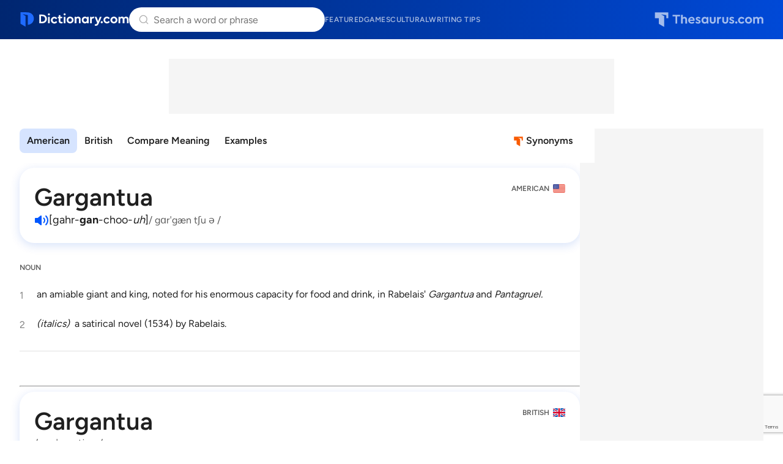

--- FILE ---
content_type: text/html; charset=utf-8
request_url: https://www.google.com/recaptcha/api2/anchor?ar=1&k=6Lf7JnQrAAAAAPHGrpyhBScGaodHXsKHUOnRDX5a&co=aHR0cHM6Ly93d3cuZGljdGlvbmFyeS5jb206NDQz&hl=en&v=jdMmXeCQEkPbnFDy9T04NbgJ&size=invisible&anchor-ms=20000&execute-ms=15000&cb=mfku8kr6fzq
body_size: 46693
content:
<!DOCTYPE HTML><html dir="ltr" lang="en"><head><meta http-equiv="Content-Type" content="text/html; charset=UTF-8">
<meta http-equiv="X-UA-Compatible" content="IE=edge">
<title>reCAPTCHA</title>
<style type="text/css">
/* cyrillic-ext */
@font-face {
  font-family: 'Roboto';
  font-style: normal;
  font-weight: 400;
  font-stretch: 100%;
  src: url(//fonts.gstatic.com/s/roboto/v48/KFO7CnqEu92Fr1ME7kSn66aGLdTylUAMa3GUBHMdazTgWw.woff2) format('woff2');
  unicode-range: U+0460-052F, U+1C80-1C8A, U+20B4, U+2DE0-2DFF, U+A640-A69F, U+FE2E-FE2F;
}
/* cyrillic */
@font-face {
  font-family: 'Roboto';
  font-style: normal;
  font-weight: 400;
  font-stretch: 100%;
  src: url(//fonts.gstatic.com/s/roboto/v48/KFO7CnqEu92Fr1ME7kSn66aGLdTylUAMa3iUBHMdazTgWw.woff2) format('woff2');
  unicode-range: U+0301, U+0400-045F, U+0490-0491, U+04B0-04B1, U+2116;
}
/* greek-ext */
@font-face {
  font-family: 'Roboto';
  font-style: normal;
  font-weight: 400;
  font-stretch: 100%;
  src: url(//fonts.gstatic.com/s/roboto/v48/KFO7CnqEu92Fr1ME7kSn66aGLdTylUAMa3CUBHMdazTgWw.woff2) format('woff2');
  unicode-range: U+1F00-1FFF;
}
/* greek */
@font-face {
  font-family: 'Roboto';
  font-style: normal;
  font-weight: 400;
  font-stretch: 100%;
  src: url(//fonts.gstatic.com/s/roboto/v48/KFO7CnqEu92Fr1ME7kSn66aGLdTylUAMa3-UBHMdazTgWw.woff2) format('woff2');
  unicode-range: U+0370-0377, U+037A-037F, U+0384-038A, U+038C, U+038E-03A1, U+03A3-03FF;
}
/* math */
@font-face {
  font-family: 'Roboto';
  font-style: normal;
  font-weight: 400;
  font-stretch: 100%;
  src: url(//fonts.gstatic.com/s/roboto/v48/KFO7CnqEu92Fr1ME7kSn66aGLdTylUAMawCUBHMdazTgWw.woff2) format('woff2');
  unicode-range: U+0302-0303, U+0305, U+0307-0308, U+0310, U+0312, U+0315, U+031A, U+0326-0327, U+032C, U+032F-0330, U+0332-0333, U+0338, U+033A, U+0346, U+034D, U+0391-03A1, U+03A3-03A9, U+03B1-03C9, U+03D1, U+03D5-03D6, U+03F0-03F1, U+03F4-03F5, U+2016-2017, U+2034-2038, U+203C, U+2040, U+2043, U+2047, U+2050, U+2057, U+205F, U+2070-2071, U+2074-208E, U+2090-209C, U+20D0-20DC, U+20E1, U+20E5-20EF, U+2100-2112, U+2114-2115, U+2117-2121, U+2123-214F, U+2190, U+2192, U+2194-21AE, U+21B0-21E5, U+21F1-21F2, U+21F4-2211, U+2213-2214, U+2216-22FF, U+2308-230B, U+2310, U+2319, U+231C-2321, U+2336-237A, U+237C, U+2395, U+239B-23B7, U+23D0, U+23DC-23E1, U+2474-2475, U+25AF, U+25B3, U+25B7, U+25BD, U+25C1, U+25CA, U+25CC, U+25FB, U+266D-266F, U+27C0-27FF, U+2900-2AFF, U+2B0E-2B11, U+2B30-2B4C, U+2BFE, U+3030, U+FF5B, U+FF5D, U+1D400-1D7FF, U+1EE00-1EEFF;
}
/* symbols */
@font-face {
  font-family: 'Roboto';
  font-style: normal;
  font-weight: 400;
  font-stretch: 100%;
  src: url(//fonts.gstatic.com/s/roboto/v48/KFO7CnqEu92Fr1ME7kSn66aGLdTylUAMaxKUBHMdazTgWw.woff2) format('woff2');
  unicode-range: U+0001-000C, U+000E-001F, U+007F-009F, U+20DD-20E0, U+20E2-20E4, U+2150-218F, U+2190, U+2192, U+2194-2199, U+21AF, U+21E6-21F0, U+21F3, U+2218-2219, U+2299, U+22C4-22C6, U+2300-243F, U+2440-244A, U+2460-24FF, U+25A0-27BF, U+2800-28FF, U+2921-2922, U+2981, U+29BF, U+29EB, U+2B00-2BFF, U+4DC0-4DFF, U+FFF9-FFFB, U+10140-1018E, U+10190-1019C, U+101A0, U+101D0-101FD, U+102E0-102FB, U+10E60-10E7E, U+1D2C0-1D2D3, U+1D2E0-1D37F, U+1F000-1F0FF, U+1F100-1F1AD, U+1F1E6-1F1FF, U+1F30D-1F30F, U+1F315, U+1F31C, U+1F31E, U+1F320-1F32C, U+1F336, U+1F378, U+1F37D, U+1F382, U+1F393-1F39F, U+1F3A7-1F3A8, U+1F3AC-1F3AF, U+1F3C2, U+1F3C4-1F3C6, U+1F3CA-1F3CE, U+1F3D4-1F3E0, U+1F3ED, U+1F3F1-1F3F3, U+1F3F5-1F3F7, U+1F408, U+1F415, U+1F41F, U+1F426, U+1F43F, U+1F441-1F442, U+1F444, U+1F446-1F449, U+1F44C-1F44E, U+1F453, U+1F46A, U+1F47D, U+1F4A3, U+1F4B0, U+1F4B3, U+1F4B9, U+1F4BB, U+1F4BF, U+1F4C8-1F4CB, U+1F4D6, U+1F4DA, U+1F4DF, U+1F4E3-1F4E6, U+1F4EA-1F4ED, U+1F4F7, U+1F4F9-1F4FB, U+1F4FD-1F4FE, U+1F503, U+1F507-1F50B, U+1F50D, U+1F512-1F513, U+1F53E-1F54A, U+1F54F-1F5FA, U+1F610, U+1F650-1F67F, U+1F687, U+1F68D, U+1F691, U+1F694, U+1F698, U+1F6AD, U+1F6B2, U+1F6B9-1F6BA, U+1F6BC, U+1F6C6-1F6CF, U+1F6D3-1F6D7, U+1F6E0-1F6EA, U+1F6F0-1F6F3, U+1F6F7-1F6FC, U+1F700-1F7FF, U+1F800-1F80B, U+1F810-1F847, U+1F850-1F859, U+1F860-1F887, U+1F890-1F8AD, U+1F8B0-1F8BB, U+1F8C0-1F8C1, U+1F900-1F90B, U+1F93B, U+1F946, U+1F984, U+1F996, U+1F9E9, U+1FA00-1FA6F, U+1FA70-1FA7C, U+1FA80-1FA89, U+1FA8F-1FAC6, U+1FACE-1FADC, U+1FADF-1FAE9, U+1FAF0-1FAF8, U+1FB00-1FBFF;
}
/* vietnamese */
@font-face {
  font-family: 'Roboto';
  font-style: normal;
  font-weight: 400;
  font-stretch: 100%;
  src: url(//fonts.gstatic.com/s/roboto/v48/KFO7CnqEu92Fr1ME7kSn66aGLdTylUAMa3OUBHMdazTgWw.woff2) format('woff2');
  unicode-range: U+0102-0103, U+0110-0111, U+0128-0129, U+0168-0169, U+01A0-01A1, U+01AF-01B0, U+0300-0301, U+0303-0304, U+0308-0309, U+0323, U+0329, U+1EA0-1EF9, U+20AB;
}
/* latin-ext */
@font-face {
  font-family: 'Roboto';
  font-style: normal;
  font-weight: 400;
  font-stretch: 100%;
  src: url(//fonts.gstatic.com/s/roboto/v48/KFO7CnqEu92Fr1ME7kSn66aGLdTylUAMa3KUBHMdazTgWw.woff2) format('woff2');
  unicode-range: U+0100-02BA, U+02BD-02C5, U+02C7-02CC, U+02CE-02D7, U+02DD-02FF, U+0304, U+0308, U+0329, U+1D00-1DBF, U+1E00-1E9F, U+1EF2-1EFF, U+2020, U+20A0-20AB, U+20AD-20C0, U+2113, U+2C60-2C7F, U+A720-A7FF;
}
/* latin */
@font-face {
  font-family: 'Roboto';
  font-style: normal;
  font-weight: 400;
  font-stretch: 100%;
  src: url(//fonts.gstatic.com/s/roboto/v48/KFO7CnqEu92Fr1ME7kSn66aGLdTylUAMa3yUBHMdazQ.woff2) format('woff2');
  unicode-range: U+0000-00FF, U+0131, U+0152-0153, U+02BB-02BC, U+02C6, U+02DA, U+02DC, U+0304, U+0308, U+0329, U+2000-206F, U+20AC, U+2122, U+2191, U+2193, U+2212, U+2215, U+FEFF, U+FFFD;
}
/* cyrillic-ext */
@font-face {
  font-family: 'Roboto';
  font-style: normal;
  font-weight: 500;
  font-stretch: 100%;
  src: url(//fonts.gstatic.com/s/roboto/v48/KFO7CnqEu92Fr1ME7kSn66aGLdTylUAMa3GUBHMdazTgWw.woff2) format('woff2');
  unicode-range: U+0460-052F, U+1C80-1C8A, U+20B4, U+2DE0-2DFF, U+A640-A69F, U+FE2E-FE2F;
}
/* cyrillic */
@font-face {
  font-family: 'Roboto';
  font-style: normal;
  font-weight: 500;
  font-stretch: 100%;
  src: url(//fonts.gstatic.com/s/roboto/v48/KFO7CnqEu92Fr1ME7kSn66aGLdTylUAMa3iUBHMdazTgWw.woff2) format('woff2');
  unicode-range: U+0301, U+0400-045F, U+0490-0491, U+04B0-04B1, U+2116;
}
/* greek-ext */
@font-face {
  font-family: 'Roboto';
  font-style: normal;
  font-weight: 500;
  font-stretch: 100%;
  src: url(//fonts.gstatic.com/s/roboto/v48/KFO7CnqEu92Fr1ME7kSn66aGLdTylUAMa3CUBHMdazTgWw.woff2) format('woff2');
  unicode-range: U+1F00-1FFF;
}
/* greek */
@font-face {
  font-family: 'Roboto';
  font-style: normal;
  font-weight: 500;
  font-stretch: 100%;
  src: url(//fonts.gstatic.com/s/roboto/v48/KFO7CnqEu92Fr1ME7kSn66aGLdTylUAMa3-UBHMdazTgWw.woff2) format('woff2');
  unicode-range: U+0370-0377, U+037A-037F, U+0384-038A, U+038C, U+038E-03A1, U+03A3-03FF;
}
/* math */
@font-face {
  font-family: 'Roboto';
  font-style: normal;
  font-weight: 500;
  font-stretch: 100%;
  src: url(//fonts.gstatic.com/s/roboto/v48/KFO7CnqEu92Fr1ME7kSn66aGLdTylUAMawCUBHMdazTgWw.woff2) format('woff2');
  unicode-range: U+0302-0303, U+0305, U+0307-0308, U+0310, U+0312, U+0315, U+031A, U+0326-0327, U+032C, U+032F-0330, U+0332-0333, U+0338, U+033A, U+0346, U+034D, U+0391-03A1, U+03A3-03A9, U+03B1-03C9, U+03D1, U+03D5-03D6, U+03F0-03F1, U+03F4-03F5, U+2016-2017, U+2034-2038, U+203C, U+2040, U+2043, U+2047, U+2050, U+2057, U+205F, U+2070-2071, U+2074-208E, U+2090-209C, U+20D0-20DC, U+20E1, U+20E5-20EF, U+2100-2112, U+2114-2115, U+2117-2121, U+2123-214F, U+2190, U+2192, U+2194-21AE, U+21B0-21E5, U+21F1-21F2, U+21F4-2211, U+2213-2214, U+2216-22FF, U+2308-230B, U+2310, U+2319, U+231C-2321, U+2336-237A, U+237C, U+2395, U+239B-23B7, U+23D0, U+23DC-23E1, U+2474-2475, U+25AF, U+25B3, U+25B7, U+25BD, U+25C1, U+25CA, U+25CC, U+25FB, U+266D-266F, U+27C0-27FF, U+2900-2AFF, U+2B0E-2B11, U+2B30-2B4C, U+2BFE, U+3030, U+FF5B, U+FF5D, U+1D400-1D7FF, U+1EE00-1EEFF;
}
/* symbols */
@font-face {
  font-family: 'Roboto';
  font-style: normal;
  font-weight: 500;
  font-stretch: 100%;
  src: url(//fonts.gstatic.com/s/roboto/v48/KFO7CnqEu92Fr1ME7kSn66aGLdTylUAMaxKUBHMdazTgWw.woff2) format('woff2');
  unicode-range: U+0001-000C, U+000E-001F, U+007F-009F, U+20DD-20E0, U+20E2-20E4, U+2150-218F, U+2190, U+2192, U+2194-2199, U+21AF, U+21E6-21F0, U+21F3, U+2218-2219, U+2299, U+22C4-22C6, U+2300-243F, U+2440-244A, U+2460-24FF, U+25A0-27BF, U+2800-28FF, U+2921-2922, U+2981, U+29BF, U+29EB, U+2B00-2BFF, U+4DC0-4DFF, U+FFF9-FFFB, U+10140-1018E, U+10190-1019C, U+101A0, U+101D0-101FD, U+102E0-102FB, U+10E60-10E7E, U+1D2C0-1D2D3, U+1D2E0-1D37F, U+1F000-1F0FF, U+1F100-1F1AD, U+1F1E6-1F1FF, U+1F30D-1F30F, U+1F315, U+1F31C, U+1F31E, U+1F320-1F32C, U+1F336, U+1F378, U+1F37D, U+1F382, U+1F393-1F39F, U+1F3A7-1F3A8, U+1F3AC-1F3AF, U+1F3C2, U+1F3C4-1F3C6, U+1F3CA-1F3CE, U+1F3D4-1F3E0, U+1F3ED, U+1F3F1-1F3F3, U+1F3F5-1F3F7, U+1F408, U+1F415, U+1F41F, U+1F426, U+1F43F, U+1F441-1F442, U+1F444, U+1F446-1F449, U+1F44C-1F44E, U+1F453, U+1F46A, U+1F47D, U+1F4A3, U+1F4B0, U+1F4B3, U+1F4B9, U+1F4BB, U+1F4BF, U+1F4C8-1F4CB, U+1F4D6, U+1F4DA, U+1F4DF, U+1F4E3-1F4E6, U+1F4EA-1F4ED, U+1F4F7, U+1F4F9-1F4FB, U+1F4FD-1F4FE, U+1F503, U+1F507-1F50B, U+1F50D, U+1F512-1F513, U+1F53E-1F54A, U+1F54F-1F5FA, U+1F610, U+1F650-1F67F, U+1F687, U+1F68D, U+1F691, U+1F694, U+1F698, U+1F6AD, U+1F6B2, U+1F6B9-1F6BA, U+1F6BC, U+1F6C6-1F6CF, U+1F6D3-1F6D7, U+1F6E0-1F6EA, U+1F6F0-1F6F3, U+1F6F7-1F6FC, U+1F700-1F7FF, U+1F800-1F80B, U+1F810-1F847, U+1F850-1F859, U+1F860-1F887, U+1F890-1F8AD, U+1F8B0-1F8BB, U+1F8C0-1F8C1, U+1F900-1F90B, U+1F93B, U+1F946, U+1F984, U+1F996, U+1F9E9, U+1FA00-1FA6F, U+1FA70-1FA7C, U+1FA80-1FA89, U+1FA8F-1FAC6, U+1FACE-1FADC, U+1FADF-1FAE9, U+1FAF0-1FAF8, U+1FB00-1FBFF;
}
/* vietnamese */
@font-face {
  font-family: 'Roboto';
  font-style: normal;
  font-weight: 500;
  font-stretch: 100%;
  src: url(//fonts.gstatic.com/s/roboto/v48/KFO7CnqEu92Fr1ME7kSn66aGLdTylUAMa3OUBHMdazTgWw.woff2) format('woff2');
  unicode-range: U+0102-0103, U+0110-0111, U+0128-0129, U+0168-0169, U+01A0-01A1, U+01AF-01B0, U+0300-0301, U+0303-0304, U+0308-0309, U+0323, U+0329, U+1EA0-1EF9, U+20AB;
}
/* latin-ext */
@font-face {
  font-family: 'Roboto';
  font-style: normal;
  font-weight: 500;
  font-stretch: 100%;
  src: url(//fonts.gstatic.com/s/roboto/v48/KFO7CnqEu92Fr1ME7kSn66aGLdTylUAMa3KUBHMdazTgWw.woff2) format('woff2');
  unicode-range: U+0100-02BA, U+02BD-02C5, U+02C7-02CC, U+02CE-02D7, U+02DD-02FF, U+0304, U+0308, U+0329, U+1D00-1DBF, U+1E00-1E9F, U+1EF2-1EFF, U+2020, U+20A0-20AB, U+20AD-20C0, U+2113, U+2C60-2C7F, U+A720-A7FF;
}
/* latin */
@font-face {
  font-family: 'Roboto';
  font-style: normal;
  font-weight: 500;
  font-stretch: 100%;
  src: url(//fonts.gstatic.com/s/roboto/v48/KFO7CnqEu92Fr1ME7kSn66aGLdTylUAMa3yUBHMdazQ.woff2) format('woff2');
  unicode-range: U+0000-00FF, U+0131, U+0152-0153, U+02BB-02BC, U+02C6, U+02DA, U+02DC, U+0304, U+0308, U+0329, U+2000-206F, U+20AC, U+2122, U+2191, U+2193, U+2212, U+2215, U+FEFF, U+FFFD;
}
/* cyrillic-ext */
@font-face {
  font-family: 'Roboto';
  font-style: normal;
  font-weight: 900;
  font-stretch: 100%;
  src: url(//fonts.gstatic.com/s/roboto/v48/KFO7CnqEu92Fr1ME7kSn66aGLdTylUAMa3GUBHMdazTgWw.woff2) format('woff2');
  unicode-range: U+0460-052F, U+1C80-1C8A, U+20B4, U+2DE0-2DFF, U+A640-A69F, U+FE2E-FE2F;
}
/* cyrillic */
@font-face {
  font-family: 'Roboto';
  font-style: normal;
  font-weight: 900;
  font-stretch: 100%;
  src: url(//fonts.gstatic.com/s/roboto/v48/KFO7CnqEu92Fr1ME7kSn66aGLdTylUAMa3iUBHMdazTgWw.woff2) format('woff2');
  unicode-range: U+0301, U+0400-045F, U+0490-0491, U+04B0-04B1, U+2116;
}
/* greek-ext */
@font-face {
  font-family: 'Roboto';
  font-style: normal;
  font-weight: 900;
  font-stretch: 100%;
  src: url(//fonts.gstatic.com/s/roboto/v48/KFO7CnqEu92Fr1ME7kSn66aGLdTylUAMa3CUBHMdazTgWw.woff2) format('woff2');
  unicode-range: U+1F00-1FFF;
}
/* greek */
@font-face {
  font-family: 'Roboto';
  font-style: normal;
  font-weight: 900;
  font-stretch: 100%;
  src: url(//fonts.gstatic.com/s/roboto/v48/KFO7CnqEu92Fr1ME7kSn66aGLdTylUAMa3-UBHMdazTgWw.woff2) format('woff2');
  unicode-range: U+0370-0377, U+037A-037F, U+0384-038A, U+038C, U+038E-03A1, U+03A3-03FF;
}
/* math */
@font-face {
  font-family: 'Roboto';
  font-style: normal;
  font-weight: 900;
  font-stretch: 100%;
  src: url(//fonts.gstatic.com/s/roboto/v48/KFO7CnqEu92Fr1ME7kSn66aGLdTylUAMawCUBHMdazTgWw.woff2) format('woff2');
  unicode-range: U+0302-0303, U+0305, U+0307-0308, U+0310, U+0312, U+0315, U+031A, U+0326-0327, U+032C, U+032F-0330, U+0332-0333, U+0338, U+033A, U+0346, U+034D, U+0391-03A1, U+03A3-03A9, U+03B1-03C9, U+03D1, U+03D5-03D6, U+03F0-03F1, U+03F4-03F5, U+2016-2017, U+2034-2038, U+203C, U+2040, U+2043, U+2047, U+2050, U+2057, U+205F, U+2070-2071, U+2074-208E, U+2090-209C, U+20D0-20DC, U+20E1, U+20E5-20EF, U+2100-2112, U+2114-2115, U+2117-2121, U+2123-214F, U+2190, U+2192, U+2194-21AE, U+21B0-21E5, U+21F1-21F2, U+21F4-2211, U+2213-2214, U+2216-22FF, U+2308-230B, U+2310, U+2319, U+231C-2321, U+2336-237A, U+237C, U+2395, U+239B-23B7, U+23D0, U+23DC-23E1, U+2474-2475, U+25AF, U+25B3, U+25B7, U+25BD, U+25C1, U+25CA, U+25CC, U+25FB, U+266D-266F, U+27C0-27FF, U+2900-2AFF, U+2B0E-2B11, U+2B30-2B4C, U+2BFE, U+3030, U+FF5B, U+FF5D, U+1D400-1D7FF, U+1EE00-1EEFF;
}
/* symbols */
@font-face {
  font-family: 'Roboto';
  font-style: normal;
  font-weight: 900;
  font-stretch: 100%;
  src: url(//fonts.gstatic.com/s/roboto/v48/KFO7CnqEu92Fr1ME7kSn66aGLdTylUAMaxKUBHMdazTgWw.woff2) format('woff2');
  unicode-range: U+0001-000C, U+000E-001F, U+007F-009F, U+20DD-20E0, U+20E2-20E4, U+2150-218F, U+2190, U+2192, U+2194-2199, U+21AF, U+21E6-21F0, U+21F3, U+2218-2219, U+2299, U+22C4-22C6, U+2300-243F, U+2440-244A, U+2460-24FF, U+25A0-27BF, U+2800-28FF, U+2921-2922, U+2981, U+29BF, U+29EB, U+2B00-2BFF, U+4DC0-4DFF, U+FFF9-FFFB, U+10140-1018E, U+10190-1019C, U+101A0, U+101D0-101FD, U+102E0-102FB, U+10E60-10E7E, U+1D2C0-1D2D3, U+1D2E0-1D37F, U+1F000-1F0FF, U+1F100-1F1AD, U+1F1E6-1F1FF, U+1F30D-1F30F, U+1F315, U+1F31C, U+1F31E, U+1F320-1F32C, U+1F336, U+1F378, U+1F37D, U+1F382, U+1F393-1F39F, U+1F3A7-1F3A8, U+1F3AC-1F3AF, U+1F3C2, U+1F3C4-1F3C6, U+1F3CA-1F3CE, U+1F3D4-1F3E0, U+1F3ED, U+1F3F1-1F3F3, U+1F3F5-1F3F7, U+1F408, U+1F415, U+1F41F, U+1F426, U+1F43F, U+1F441-1F442, U+1F444, U+1F446-1F449, U+1F44C-1F44E, U+1F453, U+1F46A, U+1F47D, U+1F4A3, U+1F4B0, U+1F4B3, U+1F4B9, U+1F4BB, U+1F4BF, U+1F4C8-1F4CB, U+1F4D6, U+1F4DA, U+1F4DF, U+1F4E3-1F4E6, U+1F4EA-1F4ED, U+1F4F7, U+1F4F9-1F4FB, U+1F4FD-1F4FE, U+1F503, U+1F507-1F50B, U+1F50D, U+1F512-1F513, U+1F53E-1F54A, U+1F54F-1F5FA, U+1F610, U+1F650-1F67F, U+1F687, U+1F68D, U+1F691, U+1F694, U+1F698, U+1F6AD, U+1F6B2, U+1F6B9-1F6BA, U+1F6BC, U+1F6C6-1F6CF, U+1F6D3-1F6D7, U+1F6E0-1F6EA, U+1F6F0-1F6F3, U+1F6F7-1F6FC, U+1F700-1F7FF, U+1F800-1F80B, U+1F810-1F847, U+1F850-1F859, U+1F860-1F887, U+1F890-1F8AD, U+1F8B0-1F8BB, U+1F8C0-1F8C1, U+1F900-1F90B, U+1F93B, U+1F946, U+1F984, U+1F996, U+1F9E9, U+1FA00-1FA6F, U+1FA70-1FA7C, U+1FA80-1FA89, U+1FA8F-1FAC6, U+1FACE-1FADC, U+1FADF-1FAE9, U+1FAF0-1FAF8, U+1FB00-1FBFF;
}
/* vietnamese */
@font-face {
  font-family: 'Roboto';
  font-style: normal;
  font-weight: 900;
  font-stretch: 100%;
  src: url(//fonts.gstatic.com/s/roboto/v48/KFO7CnqEu92Fr1ME7kSn66aGLdTylUAMa3OUBHMdazTgWw.woff2) format('woff2');
  unicode-range: U+0102-0103, U+0110-0111, U+0128-0129, U+0168-0169, U+01A0-01A1, U+01AF-01B0, U+0300-0301, U+0303-0304, U+0308-0309, U+0323, U+0329, U+1EA0-1EF9, U+20AB;
}
/* latin-ext */
@font-face {
  font-family: 'Roboto';
  font-style: normal;
  font-weight: 900;
  font-stretch: 100%;
  src: url(//fonts.gstatic.com/s/roboto/v48/KFO7CnqEu92Fr1ME7kSn66aGLdTylUAMa3KUBHMdazTgWw.woff2) format('woff2');
  unicode-range: U+0100-02BA, U+02BD-02C5, U+02C7-02CC, U+02CE-02D7, U+02DD-02FF, U+0304, U+0308, U+0329, U+1D00-1DBF, U+1E00-1E9F, U+1EF2-1EFF, U+2020, U+20A0-20AB, U+20AD-20C0, U+2113, U+2C60-2C7F, U+A720-A7FF;
}
/* latin */
@font-face {
  font-family: 'Roboto';
  font-style: normal;
  font-weight: 900;
  font-stretch: 100%;
  src: url(//fonts.gstatic.com/s/roboto/v48/KFO7CnqEu92Fr1ME7kSn66aGLdTylUAMa3yUBHMdazQ.woff2) format('woff2');
  unicode-range: U+0000-00FF, U+0131, U+0152-0153, U+02BB-02BC, U+02C6, U+02DA, U+02DC, U+0304, U+0308, U+0329, U+2000-206F, U+20AC, U+2122, U+2191, U+2193, U+2212, U+2215, U+FEFF, U+FFFD;
}

</style>
<link rel="stylesheet" type="text/css" href="https://www.gstatic.com/recaptcha/releases/jdMmXeCQEkPbnFDy9T04NbgJ/styles__ltr.css">
<script nonce="SMynnkoVts-k1U3kFPYLOw" type="text/javascript">window['__recaptcha_api'] = 'https://www.google.com/recaptcha/api2/';</script>
<script type="text/javascript" src="https://www.gstatic.com/recaptcha/releases/jdMmXeCQEkPbnFDy9T04NbgJ/recaptcha__en.js" nonce="SMynnkoVts-k1U3kFPYLOw">
      
    </script></head>
<body><div id="rc-anchor-alert" class="rc-anchor-alert"></div>
<input type="hidden" id="recaptcha-token" value="[base64]">
<script type="text/javascript" nonce="SMynnkoVts-k1U3kFPYLOw">
      recaptcha.anchor.Main.init("[\x22ainput\x22,[\x22bgdata\x22,\x22\x22,\[base64]/[base64]/[base64]/[base64]/ODU6NzksKFIuUF89RixSKSksUi51KSksUi5TKS5wdXNoKFtQZyx0LFg/[base64]/[base64]/[base64]/[base64]/bmV3IE5bd10oUFswXSk6Vz09Mj9uZXcgTlt3XShQWzBdLFBbMV0pOlc9PTM/bmV3IE5bd10oUFswXSxQWzFdLFBbMl0pOlc9PTQ/[base64]/[base64]/[base64]/[base64]/[base64]/[base64]\\u003d\\u003d\x22,\[base64]\x22,\x22V8Ouwp3CrFZ1a8K1wrPCuMOnT8O3fcOBfWrDg8K8wqQRw4RHwqxHacO0w59Zw6PCvcKSMMKdL0rCgMKwwozDi8KWV8OZCcOpw54LwpI5XFg5wp3Dm8OBwpDCux3DmMOvw4Jow5nDvk3CqAZ/G8OhwrXDmDV7M2PCkVwpFsKEIMK6CcKhF0rDtC5qwrHCrcOwPlbCr0oNYMOhAMKJwr8TdW3DoANHwoXCnTpWwqXDkBwkacKhRMOSHmPCucOTwpzDtyzDoFk3C8O/[base64]/CoQ7DvDBPNMKqw5DDqsKcwrxRIB3Dug3DnsKFwpRkwrQlw6VNwoUiwpsneBDCtTxbZjc5MMKKTEDDgsO3KW/CoXMbBk5yw441wrDCoiE3wqIUEQbCjzVhw5XDgzVmw6DDl1HDjxoGPsOnw5nDlmU/wpzDtG9Nw6d/JcKTQcKec8KUJsKQM8KfKU9sw7NWw7bDkwkUFiAQwoPCtsKpOAZNwq3Dq1cDwqk5w7nCujPCsxLCkBjDicOMWsK7w7NCwowMw7gpG8OqwqXCsFMcYsOkSnrDg2/DpsOifyHDrCdPe1BzTcKwPgsLwq4qwqDDpkx3w7vDscKTw4bCmicbIsK4wpzDnMODwqlXwq4FEG4BfT7CpDrDkzHDq0TCmMKEEcKewrvDrSLCnUAdw506A8KuOWPCpMKcw7LCnsKPMMKTeB5uwrlOwrg6w61lwo8fQcK/GR03CiBlaMOuFUbCgsKhw5BdwrfDlzR6w4gTwqcTwpNsRnJPH0EpIcOibBPCsEnDj8OeVVNbwrPDmcOzw6UFwrjDrXUbQSkdw7/Cn8K+FMOkPsKxw4J5Q0DCjg3ClmV3wqx6CMKIw47DvsKvK8KnSnHDmcOOScO2NMKBFWzCi8Ovw6jCgTzDqQVUwpgoasKSwqoAw6HCtMOTCRDCu8OKwoEBEBxEw6EBZg1Aw49ldcOXwpvDocOsa3APCg7Di8K6w5nDhF3CmcOeWsKlEn/DvMKqGVDCuC9MJSVKb8KTwr/Dt8K/wq7DshImMcKnFmrCiWEowqFzwrXCmMKqFAVKOsKLbsOXZwnDqQ/[base64]/GcKWwqbCoMKcccKyTg7CphfDqnXDusODUsKtw40TwpnDhzM2w6pOworCp1orw6rDtxrDvsO3wp/DgsKaAsKEakZew7fDnQohQcKww4khwr5yw6l5FEoMf8K7w5xnYhNew79gw7XDrkweR8OuVT0tHE3CmULCsxJxwoFTw7DDrMOEK8KOcUxdbcO1NsKywr0rwotNJEDDlDl3FMKkTWrDnD/[base64]/OsKUb2rDoULDlnrDiXANwo/CksOgw5cpw6vCvsObDsKTwph0w6PDjcKpw5HDsMOZwrjDvBDDjQjDl1YZGcKmPcOJRDpSwoVLwpViwqLCuMOrNX3DrHVME8KDOEXDiDgsIsOZwqHCpsOPwoLCnsOzDlrDq8Kdw48ew6jDvw/DtRcVw6zDi1cUwpPCncKjeMKswprDnMOYXxp6wrPCgFEjEMOmwogQZMO9w4sSdVdxOMOpScK2RkjDnBpRwqVCw4PDpcK5wp8FbcOQw5jClMOgwp7DgWrDo3Vowo/CssK4w4HDhcO+bMKcwoZ1WVsSL8OYw47DoX4bBUvDu8KlaysawrLDnE0dwq5bFMKmIcKnO8OFUw1UKMOhwrDCr2kLw7IPAMKXwrwRUE/CkMOnwqPCksOMe8OnUVPDhSBQwrMjw4doNxbCisKeB8Kbw7kCTcK1XU3CuMOUwpjCojB5w4pXUMK/[base64]/Dv3HDtcOMwr7ClcK6wozDu8K7e3tNPQQ2E0hBO2vDtMKfwqc8w50JOcKWesOUw7vCisOiPsOfwqLCllEgGcOAS0XCjkU+w57DqBzCk0kiUcO6w7FRw6nCrmFIGT/DtMKEw6cbNsKcw5rDo8OtWcOgwqYgVwjCr27Dqhwow6jCn0BWfcKGBzrDmRlDw5xVZcK/J8OxGMOSUHomw6towpZww6oEw7drw4TDlikMXU0RG8KOw5tgG8OewpDDoMOwDsKbw67DilZ/KcOKQ8KQV33CryRbwotDwqvDoWVJbwxPw4/CmlsswqkoAsOBI8K4PiYQAWRkwqHDu194wqzCi1rCu3PCpsKvU2jChgtYHcOXw6Vbw7g5KsODO2AAc8OVY8Kww6NNw7UuNhMWasO1w7zCqMOoIcKcMDLCpcK4KsKYwrjDgMOOw7Iqw7HDrcOuw75sDwU0wrfDkcOxUi/[base64]/[base64]/CtMKzwp7CucO+w6YRP8KGCcOLwo3DjxvCn8Ouw7EQKhUiWGTClMOyYG4qd8KGfS3Ct8ODwqfCpBFPwo7DmAPCtwDDhwkXc8KIwpPCq1pRwq3ChTEGwrrCvWfDkMKsEXp/wq7CtsKJw5/[base64]/[base64]/CnsKRL8K0XsOfRBrCucOsPkfCpsKQNR5kw6kyZhUewqZ1wo48IsORwos6wpXCkcOIwr4GEGvChFFxU17Dq1nDqMKnwpLDm8KIDMOzwq3DjXBtw4ZDTsKDw5RoJ3/CvcKVW8Klwrl+wrVURFInEsOQw7zDqMKDRsK4OsOXw6zCqjAew6/CsMKUMcKKNTDDuHIAwpTDtMK+w67Dt8Okw7p/[base64]/Dol81w4ZQwrnDtEUlMMOZWcKnTGvCuGE7K8OFwr/DhsOqGzYHP2DCoG7CiEPCrEYUNMOYRsOXVUvCuGfDuwPCkWDDisOMScOEwrDCm8OwwqtqEDfDi8OBEsOswqfChcKdAMKyczZfTF7DkcOQTMO3Jmlxw7p9w77Ctj8Ww6DDoMKIwp8Gw7kvUkUXDjRKwoZpwpDCrmYXYsKyw7rCpQ0JISbDmyxMUcOTRsO/ShbDrcOzwrUJL8KjGgpew4cxw7PDssOWBxfDkkzDn8KvP2FKw5zCtsKCw7PCv8OgwqbCrVFlwr/DgTXCjMOTPFJvWDskwrfCk8Omw6bCncKBw5MXawVbdXsQw5nCu0jDqhDCjMOjw5PCnMKNY3TDuknCpsOMw5jDpcK2woICMS/CkTMVMWPCusO1A3XCrUnCgsOYwoPCpUcmVRdpw7jDtHDCmQ5pLFViw4PCrhd4CANmE8KgTcOOBybDvcK7RMKhw4V+enZMwqjCoMOHB8KZBWArPsOOw4vCiyjDoAhkwprChsOlwq3ChMK4w57CkMKJw74Cw73CnsOGE8KywpDDoAIlwoV/cFnCo8KSw6rDjsKjH8KETUnDvcOcdzHDumLDisK/[base64]/CvMOdw4fCiMKaVX4wwoZkNMKwEDrChcKNw6NoVT1Kwr/DoDPDoCAgP8OgwpAMw75nEMO8Z8OAwobChHoJTA9of1TCgUDCqH7CsMODwqXDv8OJK8K9Hw5Cw5/[base64]/[base64]/CosKMw5PClMKKB8KxwpnDrMKCw4Rqw75BSQMqfF81R8OqZynDucKqSsKnw5FZOQNrwoZXCsO1PMKyZ8Oow5A5woloR8OdwrF/Y8KPw5w+woxaRMKtQMOFAcOgM31ywrfDtlvDpsKAwq/[base64]/[base64]/DvDDCq8K2woLDl8OwUcOaw5xLw7d5F3I6PcOnw41Dw5PDncOXw63CjlTCocKkNQQ8EcKrMBYYQlUECgfDqGlOw6PCj3BVXMKvE8OTw5rCnFDCskk/wokoVMOyCiJVwrdwBWjDksKCw6ZSwrlCUXHDs1Qof8Kaw415J8OKNFDCusKbwo/DsizCh8OCwptxwqBFdsOcQMKMw6TDtMKtZDLCnsOww4PCjMOqGBnCqVjDlwZYw7oRwoPCiMK6S3HDkC/CncO2L2/CqMOxwoR/AMOBw4orw5k2MCwNbcKcEGLDpsOfw6Flw5nCu8KTw6sJHh/[base64]/DmiDCpsOMw4ZGO3Eawo4cc8KAX8Oyw60Qwpg0AsKUw7zCvsOORsKuwpRAIg7Dn114H8KfWR/[base64]/DrsOTw7XCtGbCgMKuRArCrsOUGcK1NRHDhTF0wrAtIsKCwr/Cv8OWw6shwqV9wowxbTXDq07CiCIhw6zDu8OgRcOjHlkcwowOwrnCq8OywozDnsKnw4TCu8K4wpxSw6Q5BG8HwpgtdcOvw7LDrDZLGz4vScOvwpjDgMOHM0/DuxjDqlFmIMKUwrDCj8Kowr7DvEcmwp7Cj8OOV8KhwrUFEgbCmMO6TlkFwrfDihnDvBpxwqpjG2hjS0DCnEvDmMK7FiXCjcK1wocsOsOjwo3DmMO8woPCk8K/wqjDlEHCmVjDoMOtc1/DtcOkYQfDoMOxwq7CtyfDqcK2AgXCmsOFfMKWwqjCthHDriRyw6olAzHCmMOJMcO8b8OXccKiU8KDwqM0W3zDtlTCnsOaC8KTwqvCiCLCijY5w4vCr8KPwpPCi8KYYQ/Cu8OQwr4hJiHDnsK7fQo3eS7DucOMbjMgMsOIB8KSdsKww4/CqsOJNsO8fMOJwoIqfHjCgMORwqLCo8Onw5ckwr/CoQpsJcOUETLCrsOXfRZRwp9xwrN0E8Kbw6Z7w41CwpHDmxzDjcK8WcKkwrxUwrpow7rCoz0dw7nDoFvDh8Oew4RoSDV/wr3DnzlewrxuPMOnw6LCln5Nw5rCg8KgWsKzGxbCqijCo2V1w595wq4QI8OgdGpfwpnCkcO3wr/Do8OtwoXDgcOKOMKvYcKbwonCu8KCwqTDkMKfJsOowqc+wqlTUMOcw5zClsO0w7nDkcKAw6XCjxNxwrjCr2VBKg3Ct2vCjBgRw7TCm8OSGcOKwprDhsKNw7YMcVfCgzHClMKewo7Duhg5wrATXsOEw6XCmsKRw4/[base64]/wozDqsOgB8OwDMOOHSPDhMOtNTRXw5o7R8KPPMO1wqbDrh4bOXDDtQopw6Euwp1DRic7FcK8U8KZwogkw6QrwpN4L8KQwpBFw6VsZsK/E8KdwogHw7/CtMOIGzJPFx/ChsOWwqjDpsOWw4zDhMK5wpN9A17CucOnYsOvw7bCtQlpJMK6w5VgLWHCkMOewrHDmjjDkcKVKyfDtQ3Cqy5HAcOVCizCtsOfwqAvwrjCl1sfA3MlBMO/woALbsKiw6oVRVzCocKPQ0jDicKbw7lZw4rDv8K4w7dVOTspw6vCjwRRw41jUgkhwobDnsKBw4TDjcKDwp8ywpDCuHAZw7jCs8KfFsO3w5pMbMOjIh/[base64]/w4Bsw7/[base64]/Dv8Otw6VZbMOow5UnMcKyw7AoZ8OuXEbCnMKaHMOrU0zDr1luwokBY1/DhsKCwpfDqsKrw4nDr8OOcRJrwoPDkMKXwrA1U2LDsMODSHbDrcKAY3XDn8O6w7oEccOCdsKSwpQiRFTDscK9w7LDnSrCl8Kcw6fDvVvDnMKrwrN1fmJpM3ApwpTDtMOtbh/Duhc9X8Ovw7I7w4QQw6JvMWfChMOOAl/CqsK8bcOsw6zCrBtJw4nCmVM4wpNUwpfDgynDgMOpwoVGN8Kxwo/DqMKKw5fCtsKnw5lAPQPDtgNZc8O8wpjCusK8w6HDpsKHw7jClcK1dsOFFg/DqMKnwqozBAUvIsOeY2rCkMK2wqTCvcOYScKhwo3DsmfDocKiwo3DpBRjw4DCosO4DMOQO8KVaWJJS8KiMhMsCgDCjzZDw6pFCT9SM8OJw7nCmHvDhErDtsOuW8KUQMO8w6TCmMKdw6zDkyJRw6EJwq4nTSQwwrzDoMOoMlQLCcOVwpgDAsKywqvCpD/ChsOyFMKIRcKQe8K9bMKxw6phwodVw6gxw64bwrEIVDzDghPChU16w6k/w7YhJy/CuMKAwrDChMOUNkTDpgfDj8KUw7LClnFIw5LDocKcO8ODaMONw6/DiTZpw5TCrhHDusKRwpzCvcO/V8KlZwh2w63CnnB+wr47wpdWK0BOXVfDrsORw7dHUToIw6rCqlPCiSXDgwdlFVtEbiwLwqA3wpXCvMODwqvCqcKZXcOrw6E3wq8swr8/wonCkcKawrzDk8OibcOMHnggc2sJdMOaw49pw4UAwrU3wrDCoTQPYnxoNMKgP8KXCXfCoMO+I3hYwo/DosORwqDDmDLDgGXCncK3w4vCl8KVw5ZvwrfDusO4w6/CnTxCDcKWwq/Dk8Khw60FZsOrw7/CsMOYw4oFN8O8OgzChl8hwpjCo8KCOXvDm34Fw4gpJzxgRjvCr8O0YXAVw694w4A9RCQOOVcawpvDt8KkwrpZwrALFDMfU8KqAjxSP8Owwr/Cl8O7G8KpUcKvwonCicKVJ8ONAMKCw48TwrgcwqPCgsKNw6wUw419w57Ci8OAK8OaVsOCBBzDocOOw6gBCXPClMOiJijDrxTDo0HCnVIqLALCuTTDkkxlJE9/aMODdcO2w4ZdEVDCiAlqMsK6YRhawpMZw7TCq8KHL8K9wqrCp8KPw7sjw5tFP8KXLmHDssOxRMO3w5zDmiHChsO4wpsSVMOsGBrClsOhLEQkCMOww4bCgwDDpcO4G0I+wr/Dh27DscOwwq/DocOTWSPDiMKhwpDCkXHCpHApw4jDlsO4wo8Sw5I4wrLCjcOnwpbDvkLDhsK5wp/DkW5Vwo9pw5kFw5zDrMKnasOEw5U0DsO5fcKScj7CrMKTwqANw5bChx/CiSkgeinCjD0pwqDDlQ8ZNjXCkwDCu8OLAsK/wqoQbjLDhsK1OkQMw4LCh8Klw7HClMK7VsOuwrJeGEfCtMOZKixhw63CphnDlsKmw5zDsj/Dj2fDjcKHcmFUZMK/w4AIJ0rDg8KYwqA5I3/CtcKQMsKOBzA1LMKsNhJmFMKuNMK2ZGAyXcOJw6TCo8K0PMKdRlUtw4PDmz4rw5rCtCLDgMK+w505Ek7CkcKtRMKJF8OKccKJOCtWwo0pw4jCtATDo8OCFW/CtcKvwpPDuMKJK8K5UhA9EsKQw4HDtgBhQE4PwqfDisOPE8OxHwFTPMO0wrnDvMKLw6hCw5zDi8KKKTLDlUBlIB14fMKTw65dwr/CvVzCtcKRVMO6RMOWbm5Twr4DaXtgclV1wrt2w57Cj8KKeMK0wpjDrxzCg8KHKsKNw50Gw4UQwpIMWWpLS1TDkwxqWsKKwr9BaSvDqcKzcl5mw6B/U8O7DcOrcHM+w4YXF8OxwpjCtcKnbj/CrcODN3wiw7wcXCR9R8KuwrfDphR8McKOw63CssKEwqPCoibClMKhw7nDtsOIW8OKwr3DvsKDFsKBwrPDs8OTwoQASsOVwqJKw4zCghEbwrYGw7VPwqsFeVbCqjFfwqwjQMOYNcOkOcKswrU7PcK/[base64]/[base64]/w6I4SmTCuwrDhsKUw7/[base64]/w7nDmcKyOg1cw5k6MMKuHTDDn3Iqal/CqcKNbG/DicK8w5TDrjl/[base64]/w6XDsFIiAcKrbcOIDAIdYMK6HzzCiADClsKcUsKXGcK1wpbCt8O6fDHCscK/wqzCuxRAw5XCkXA0aMOwYDkFwrnDoQrDs8KCw5vCvMOCw4ojMcOJwp/Ci8KyCcOIwqolwonDqMKnwprCu8KHThkdwpAqdjDDgnTCtXrCojbDsATDk8O2XxIpw7nCqm/[base64]/wpVIYsOeJFJuwo7DgDDDh8OxwpkYbgZ2cF3CmyXCrBInw67DmDvCjsKXWF3Cm8ONdFrCjcKTKndIw77DoMOswq7DpcKlEVgEDsKpw4RPcHUgwqAFCsKKbsKiw4RZfMOpCDw/fMOTOcKMworCmMOrwpkdMsKRJDfCv8O4KyjCncK9wqTCtGDCosO4HFVZCMOew6vDhHQ2w6/[base64]/Dj8Otw7jCrTcqI8OGwpbCjsOxO143eVhywq0aS8O/wqTCp3Z9woRVGRYyw5lUw5nDhx0deyt4wohGNsOYXcKEwqLDpcK/w7d2w43DhRXDtcOQw4UdZcKbw7V3w6lyE351w7EiQcKtMB7DlsO/DMOZe8OyCcOCOMOsYkrCpsO+NsORw6Z/Gy0ywonCumTDoi/Dp8OrBifDk0orwr15csKqwowXwqlcW8KFGsOJKQQzGQwmw4IYw4jDsDPDgBk/w5TCgsOtQww8XMOtwoPDkl0Aw7NEXMO4w6/CsMKtwqDCiVzCpXtNWm0oWcOPGsOjWsKUKcKHwq5iw6VEw7YUL8OOw45TesOydW1xRsO/wpoQw5vCvQ88cR5Uw4NDwqrCrRJ6wrLDpMKeYnwfKcKeNHnCjTrCjcKjWMK1LWfDjmfCj8KHA8KowqBTwp/CjcKJL23CvsOdUkhDwoheZRjDmXjDlFHDnnXDtUdpw7Yqw7NOw4knw44Ow5nDocKycsKWbsKkwr/[base64]/Duk8Zw49/wpVcw6/Ch1/[base64]/w61bw5TDoAzCq1Iew7BJw4vCtCfDmikUCcOcIS3DjcKAEVbDs1lhfMKcwq3DkcOnVcOsEDZTwrtdCsKcw6zCo8K/w4DDnsKncjQdwo7Dn3VaBcOOw6vCtjxsHRXDh8OMwphLw7fCmFJyCMOqwrTCmR/DgnViwrrDjMOvwoPCt8OLw6VAc8Kkc1oMDsONZV0UPz9jwpbCtgs+w7NPwq9ZwpPDtihQw4bCuR5rw4J6wop+QAHDnsKhwq1dw55QPAdCw4VPw47Cr8KcEwVOKkzDgV3CpsKLwp7DrxkNw6I8w7rDqh/DssK7w77CvXBIw7l/w4sBXcKuwoXDrhjDvF8nf1tOwr3CpybDsjHClwFZwqXCig7CnXs1w6sPw6zDpDbCksKDWcKpwpvDucOEw6JLFBUzw51HLMKpw6vCsDLCicKGwqlLwojCrsKtw6XCnwt8wp/DlgJPE8O9Fzghw6DDlcOwwrbDjBlNJsOAFMOWw4EDdcODLG1Lwqgha8OvwopUwpgxw6TCsGgTw5jDs8KCw47CtcOCNGUFKcOzLTzCrTLDsAgawrLCgMKowqjDgQ/[base64]/[base64]/DpsOhA0V2NcKJbRhAwovCh8Opb1NVw4NhZnknw4U8WD/[base64]/wqBBwqsGw61Cw7nDrMK8wovCu8OLQn4oFDxcMWlPwoMIw4/Dn8OBw5LCgmvCg8O9djcRwpxlKUg5w6dyUgzDljvCqS8ewrlWw5IUwrtaw4tEwqDDvC9aW8O1w4jDkwN7w6/Cp3TDksKPWcKxw5bDtMK/woDDvMOiwrLDkjjClXJ7w5zClW9lCsOPw4omworCgFLCu8KtQsKzwo3DksOlGMKJw5VlKQHDr8OkPTUFIWNtMGBQOgfDmsKFYyhbw5lRw64TZSk4w4bDoMOnFEJuYsOQJUxrI3BRfMO9YcOJCMKMIcKxwpAtw7Fiwro7wqQ7w7dsYis9BiVOwrgWZQ/DtsKRw7BbwoTCuS3DugrDg8Ogw4nCqCnDlsOCQcKYw7wHwr/CgGEcNQkjEcK+KBwtAMOCIMKZVwbCvT/DqsKDHUFqwqYewqpfwpLClcOUdScNRcKLwrbCqzTDtXrCp8KVwrTCs3J5bnQEwp9ywqfChWDDvRjDshlKwqrCvEXDiU3CoS/[base64]/VcKYZXrDnjHDr3bCggYzZMK9w6XCsB5GFj9IRAR+AzVow5MiJw3DgEvDmMKpw6rCv2Uebn7DuBg5f3LClMOrw6AoSsKUT3UkwqdFUnh6w4jDrsOPwr/CvkcRw59/XCBCwqdBw4DCnSVDwoRTI8O5wqzCpcOQw4Ihw69VAMOCwrTCvcKLf8OnwpzDk2fDmRLCr8OXwpPDizE4Myhgw5HDjDnDjcOWFwfCjAxMwrzDlTDCoH8SwpAKwofDgMOcw4VLwrbCv1LCocOFwp9hHFIAw6oeIMKpw5rCv0nDuBTCmT7CuMOMw5Nbwq/Cg8KKwqnCtGJ0WsORw57Dl8O0w4kKcGvDrsOhwpwndMKKw5zCq8O7w4zDrMKuw7LDoxLDoMKLwpBCw7Fvw4M6HsOWSsKQwphANsKpw63CjsOuwrcGTQUWdQHDtVPCqUjDiEHCi1sSEMKNQcOUG8K8XDVywpE/DgXCoxPDgsONAsKhw5HClEZfw6REJsOjRMKewphbQcKYRMK1Ajp2w5FbICFGV8O1w5zDgQnCtDpXw7HDhcOCZMOEw4PDvy7CuMKXY8O0GTdKPsOVSQxsw74GwpogwpVCw7ZgwoBCSsOyw7sMw7bDg8KPwo9iwp3DkVQqS8OjWcOvLsK/w77DlXJxV8K6LcObUCrCkl/DkgfDp0R3V3vCnwgYw4/DvFzCrHE/X8Kww4HDt8OOw6bCox04GcOWCjAtw5VdwrPDtwnCt8Kiw7kWw57DlcOFecO6C8KME8KnVcOywqZXcsO5DjBgecKZw6nChcOZwpDCicKlw7DClMOzGEF8Ak/CkMOxFDBwdB88fg1Aw5vCpMKSQijCm8OdbkzCmmcXwosew7XDtsKIw5dBXsOnwosMUj/CrsOaw4p5BSXDgF1Nwq/DjsOqw63CpWjDn3PDmsODwrQ+w4ENWTVqw4LCvxDCssKXwqJfw6vCpMOsSsK4w6hKwq5ww6fDgV/DhcKWMFzCiMKNw4rDucOPAsO0w6tqw6ldZ2RgFjdfRj3Dqndgw5Arw6bDlsKWw4rDo8O/K8KwwrMJcsO+XMKhwp3Cu2sXCQXCq33CjkbCicOiw5zDosOOw4pkw6IAJgPDqhLDpVPDgUjCrMOZw5t0T8OrwrNcOsKUMsOvWcKCw4/[base64]/CpsOpwp4Cw63DnUrCkcOZw5bCvDtKWsKSwqXDkl5hw5IgbcO0w7wpI8KvFQhBw7QcbMKpEA0iw6Q8w45WwoACRz1ZFjjDp8OuXRnCjU0iw7rDu8Klw6/DtWLDn2TChMKywpo5wp7CnmNGX8OEw48iwoXCjknDrUfDqsOsw4/[base64]/DpMKiUcOzFCbDtxUcw7UywpMgIMOJJ8OMwqHCvMOtwoJaMS9GfHzDqgXDhwfDh8Oqw6MLZcKNwqbCrFobPFPDvm3Dm8KIw5rCpRc7w43DhcORBMOlc2AYwq7Dk0Y/[base64]/w6hdTl9odMKpw7YSLsO2wp1JwqFVwpQTLMKlWF7ChsO1CcKmcMOAEQ3CocOvwrrCnsOFSlQEw77DoTgLICLCn0nDjgEtw4vDswTCowkkcVDCnGViwp/DhMO+wobDtGgKw7jDu8OAw7zCpCM3FcKpwrpXwrVVNcOdAyvCqsOrE8KWJH7CusKmwrYJwqMEDsODwoPCqgYKw6nDr8OLMgLCihp5w6tfw6/CusO5w5o1worCvHUmw6caw749bErCiMODEcKoJsKtBcK/[base64]/[base64]/CtAzDsw/ClB7CukJQwrdBQH98w4/ChMKzThzDgcOiw4bCmHQ3wrksw43DmCHCq8KNT8K9wpPDm8KcwoXClybDh8KywoMyAUzDtMObwrjDnTNXw7J/[base64]/[base64]/Ds8KhZm7ClsOJwp44R2k/w6MFw5/DtsOQKcKUw7fCn8K1w5ZGw7JBw6YVw4vDmsKhesOkYgXCsMKiXxR9M2nDoRtpbz/CnMKMScOXwo4mw7lOw7hvw6bCusKLw75Mw4vChMO5w7pqw43Dm8Ofw4ENP8OLb8ONY8ONMlZVBTzCqsODN8Kmw6PDp8Kow6fCiG0uwqvCk2gNcnHDrHnDhn7ChcOcRjrDksKQCy0iw6DCncKWwpE3D8KZw70xw6EZwqI0DC1tbcK1wpdWwoTDmQfDpsKQGy/[base64]/PMOZCDJlwp92CcKLw5bCncKlw48VwrPDqm5vwqZtwptPMjkFOcOXA0HDuh/CpcOHw4cswo5Gw7tkVmdTCcK9LCPCqcK0aMOyen5TQSzDi3tAwqXDlFxTHsKUw5B4wrh7w6YywpFqJ0REIcOWU8Kjw6wvwqdaw5bDksKVKMK/wrFdAjIGFMKfwo99VCQZawZnwqvDh8OTTsKpNcOeMxfCiD/CoMOhAMKEB3J+w6nDlMONRcO5wpIgPcKHJTDCt8OAw7jCumbCv2lQw6DClsOIw74kYWBrMsKUJQTCkxHCkkQewp3CkMOQw5bDuCTDgC9CBDpKRsOSwr4iAcOxw7B8wpp3O8ORw4zDrcOXw6dow4TCmxsSADPCt8K7w5thUcO8w4rDoMKlwq/CulB1w5F/anJ4SU4ow6V4wrFnw5N0FcKqFcOEwrzDo0EYCsOHw4PDsMO2O11cw6fCpArDj3LDsxzDpsKSeghaKMOTRMKyw79Cw7zCpyjCicOow4TCq8ORw5YGQGpBacKTWT/CmMK/ITsUw7QbwqnDsMOgw7/Cv8OAwpDCuCxbw6TCtMK6w5ZywozDhldIwq7Dt8Kbw5VcwpMJUcKUH8OTw5bDiENychJhwozDusK3woPClgzDqknCpzHCt2HCtR3Dglcmw6YMQCfCksKsw5/CrMKOwpplWxnCkcKGw53DnXlVKMKqw7jCpCJ4wrZvDU4rw50/eUnCmV8rw7lRDlZEw57CgEY5w6teC8KBKEfCp2TDgsOYw53Dr8Occ8Krwo5mwrTCnMKWwrJYEsOzwrDCpcKVMMKYQDfCiMOlEAfDmWhhHMKMwoDDhcOdSMKVN8K9wp7CnB3DphrDrj/CmgDCgMKEMQQKwo9Kw5DDuMKwC1LDuFnCuSEpw4HCmsKINcKFwrdCw79zwqDCsMO+csOsJWzCk8Kcw5DDtyfCiVbDrsKmw5dYXcOgbWMMb8KNNsKOPcKuM0t/IcK2wpkISHnCjcKkSMOGw5U9wp05RVBjw7hrwpXChMK+UMKHwrgaw7/DscKJw5fDikoGYMKpwqXDlV/DncObw785wot/wrbCq8OSw77CuWt8w7Mlw4EOwpjCskfCgmdIWlNjO8KxwrwHZcOow5/[base64]/[base64]/wpJpwpkaw6VWZsKYRsKlw53Dq8OpPMKJIyPDmicURsOLwo3DscOxw7JCdMOCJ8OuwoPDisOkQVB1wrPCnVfDscOCCMOtw5bDuzbCiGxuOMO/Tgd/HsKdw59sw7kfwr/[base64]/Ck8KrdCMKZlTDn8KGQAdUHMOgcyPChcOeERwDw6U0wpnChMKZEUfChG/DicK6wpPDn8KoYk/DmwvDkmLCm8OyQFLDjT4AIBDClQMRw47DvcOaUw/DlWYnw4DCv8KJw6PCkMKjeX9LfjQWB8Ocwox8OMKrEEN6w6ALw7nCiCzDssO/w5sjX0NpwoF/w4pqwqvDqxDCtMK+w4AUwrUjw5DDjHYaFDfDmzrCn2FiNSU7UsKkwoZFUcKFwqTClMKbLsOUwp3DkcOMDR97DAnDuMKqw4oAZh3Dt2Q8PX4/GMORLDnCjcKxw68BQiJcSAzDocO8L8K3BMOJwrDDicO/DmbDsELDu0YCw4PDi8O4fUvCswofYnnDnSNyw68kH8K6AmbCoELDpMOLaDkVNQLCvD4iw6hFdEcmwrphwpMdME7DhcO7w67CjG5+NsK5E8KRVsO0W2s4LMKAP8Kjwq8kw77Cjzx3EgvCiBRgMcKCB0R5ZSAgGEoGCQnCtW/[base64]/w4Nmw6/[base64]/TiEfwpjDm8OEwqwodRgPOcK+wp5nCsOHw55Ew4vCgcK+N2kDwoTCmCY5w6bDgmxywo0TwrlWbGzCo8Oqw7bCs8KDbiHCuHjCtMKZIsO/wq52c1fDo2nCvHBQOcODw7lXYcOWFxTCnwHCrAlBwqlpJ0vCl8KfwqItw7jCl1vDjj5pEgJnLcOmejEiw4Z7NMO+w69RwoZxcBgtw54kw57Dm8OgEcO0w67CpAXDgkIEYm/[base64]/DtcKAwqTCoMOWwpk4CMKXFsKzccOyAcOwwoY+M8OhKl4FwofDvzFuwpoAw4vCiC/DkMOETMOkCxTDr8KNw7zDqQ8cwpAEOloHwpEfQMKcIcOcw5FgHF1nwotoZFzCr08/ZMOdD00VWsKiwpHCiSpEP8K4UMK9EcO8ICjCtEzCncOiw5/CjMK0wpXCoMO3d8Kcwog7YsKfwq4LwrPCgQAvwqpzwq/DgyzDo3g0HcOuV8OvbxswwoYuN8ObN8OFf1lFEGDCuAjDh0TChDLDgMOeaMOKwrnCtRFwwq8YTMKuLQ/CuMKKw7gaeElFw6cZw4pkS8OswqM6B0PDsWcdwqxuwrQ6ens3w4jClsOHHXXDqBTCrMKEJMOjDcKBYxFtbcO4wpDCmcKmw4hwZ8Kiwqp8VzlAenrDjMKjwpBJwpdrPMK6w6I7GWdbeRzDqz0swojChsKEwoDCnV1VwqNiTCrDisKxYXYpwq3DqMK7CiBhHD/[base64]/wrVGHC/DjMK/GWplJDvDrMOSwr8LEcKNw7nCqsO+w67DtDkodmLCrsKiwpDCm3B7wojDhMOPwqx0w7rDnMK6w6XCncO2Fm04wqTCuQLDiAtgwrXCnsKbwqMZF8K0wpB4MsKbwqspCsKgwrvCgMKgWMOVBMKyw6PCh1nDh8K7w5QyQcOzaMKyWMOGw7nDvsO2H8OnMDjDpDZ/w7Vlw4fCvcOZNMOoBsOlI8OVDUE/Ww/Cry7ChMKcHjdDw600w6TDhVV7LgzCryhbecOdJ8O8w7LDo8OFwoPCuVfCv3zDrAxAw4vCg3TCqMOcwrzCgSDDvcKow4FAw5R/w7hcw6U1LS3CjxjDpEk2w57Cg3xbBsOGw6YDwpNgE8K0w5PCiMOuDsK9wqvDtDHCoiHDmA7DsMKgJgEww7p5A3Jdw6LCuHBCKC/CscOYNMKRHBLDtMOwcMKuVMK0cgbDjDvCnsKgOwpwPcOgS8OPw6rDk3nDujYEw6/ClcKEdsOnw63DnEHCiMOewrjDqMKGO8KtwpjDsz8WwrdsJcOwwpTDl0MxQSzDoVhow6HCscO7XsOFw5fCgMKJKMKnwqcsQsO8M8KYGcK1SWQUwqc6wrl4wowPwqnDgGARwoV1Uj3CjBYFw53ChcOkTF8XXyUqUWPCl8Kjw6/DtBwrw5omIElqFHQhwrtnCk8zGkMUAlbChCtaw4bDqCnDuMKQw5PCuVl2Llcjwp3DhXvDusOMw6tCw7cdw7rDkMOUw4MgV1/CuMK4wpAVwr9nwrjCtcOCw4fDgXcXdTtpw61aDGllWjHDrcKNwpttR0t2enQmwq3Ci27DiGLDnDjDuC/[base64]/[base64]/[base64]/Cnw9qwoUAwo3Ckyo7w6JoFwJ3dsK7woxTw4Flw7A1Cnt0w40rwoAZGjsQF8O3wrfChnxMwp8dTBgIT2rDrcKww4tyQsOGD8OfcsOcOcKewq/CjWQPw6fDgsKeHsK3wrJUKMOnDClaBhAUwrwww6F4NsOddGjCsV9WD8OHwq3CisKFwr0aXCHDs8O6XhN0KsKgwrHCu8Kow5nDmcO/wovDosO/[base64]\x22],null,[\x22conf\x22,null,\x226Lf7JnQrAAAAAPHGrpyhBScGaodHXsKHUOnRDX5a\x22,0,null,null,null,1,[21,125,63,73,95,87,41,43,42,83,102,105,109,121],[-439842,710],0,null,null,null,null,0,null,0,null,700,1,null,0,\[base64]/tzcYADoGZWF6dTZkEg4Iiv2INxgAOgVNZklJNBoZCAMSFR0U8JfjNw7/vqUGGcSdCRmc4owCGQ\\u003d\\u003d\x22,0,0,null,null,1,null,0,0],\x22https://www.dictionary.com:443\x22,null,[3,1,1],null,null,null,1,3600,[\x22https://www.google.com/intl/en/policies/privacy/\x22,\x22https://www.google.com/intl/en/policies/terms/\x22],\x22TZlxhTrkqpsHWvP9sAZ59/ffSjSIupC4YVbp8Is20P4\\u003d\x22,1,0,null,1,1765396548250,0,0,[51,245],null,[14,52,151,114,25],\x22RC-g802fCvBRn8pig\x22,null,null,null,null,null,\x220dAFcWeA7KYVirpzpqrouAU2gc26mtuZIbCg1wKqLeymuhDn6hU2kl8Bdcc_u53uNNJ6LTqeUnV4KmCO6iY7d3kRNzsJoGee0Mhg\x22,1765479348290]");
    </script></body></html>

--- FILE ---
content_type: image/svg+xml
request_url: https://cdn.dictionary.com/facebook-logo-CyeagSVt.svg
body_size: 42
content:
<svg width="20" height="21" viewBox="0 0 20 21" fill="none" xmlns="http://www.w3.org/2000/svg">
<path d="M9.99992 1.33325C15.0625 1.33325 19.1666 5.43731 19.1666 10.4999C19.1666 15.1732 15.669 19.0262 11.149 19.5917V13.345H13.6376L14.1544 10.5333H11.149V9.53963C11.149 8.05396 11.732 7.48234 13.2405 7.48234C13.7088 7.48234 14.0862 7.49371 14.3033 7.51652V4.96769C13.8919 4.85361 12.8859 4.73903 12.303 4.73901C9.22859 4.73901 7.8116 6.19092 7.8116 9.32235V10.5333H5.91382V13.345H7.8116V19.4013C3.80591 18.4199 0.833252 14.8081 0.833252 10.4999C0.833252 5.43731 4.93731 1.33325 9.99992 1.33325Z" fill="black"/>
</svg>


--- FILE ---
content_type: image/svg+xml
request_url: https://cdn.dictionary.com/close-modal-Cq0RGV7B.svg
body_size: -81
content:
<svg width="20" height="20" viewBox="0 0 20 20" fill="none" xmlns="http://www.w3.org/2000/svg">
<path d="M4.16675 4.16667L15.8334 15.8333M15.8334 4.16667L4.16675 15.8333" stroke="black" stroke-opacity="0.64" stroke-width="1.66667" stroke-linecap="round" stroke-linejoin="round"/>
</svg>


--- FILE ---
content_type: application/javascript; charset=UTF-8
request_url: https://www.dictionary.com/cdn-cgi/challenge-platform/h/g/scripts/jsd/5eaf848a0845/main.js?
body_size: 4695
content:
window._cf_chl_opt={xkKZ4:'g'};~function(G6,J,B,H,K,e,E,a){G6=F,function(l,M,Gt,G5,L,j){for(Gt={l:535,M:560,L:561,j:484,W:527,n:521,P:526,v:468,b:517,Z:550},G5=F,L=l();!![];)try{if(j=-parseInt(G5(Gt.l))/1*(-parseInt(G5(Gt.M))/2)+-parseInt(G5(Gt.L))/3+-parseInt(G5(Gt.j))/4*(-parseInt(G5(Gt.W))/5)+parseInt(G5(Gt.n))/6+-parseInt(G5(Gt.P))/7+-parseInt(G5(Gt.v))/8+parseInt(G5(Gt.b))/9*(parseInt(G5(Gt.Z))/10),M===j)break;else L.push(L.shift())}catch(W){L.push(L.shift())}}(G,370581),J=this||self,B=J[G6(559)],H={},H[G6(569)]='o',H[G6(546)]='s',H[G6(562)]='u',H[G6(503)]='z',H[G6(476)]='n',H[G6(500)]='I',H[G6(553)]='b',K=H,J[G6(469)]=function(M,L,j,W,Gn,GW,Gu,Gq,Z,D,I,h,g,R){if(Gn={l:494,M:498,L:571,j:563,W:505,n:458,P:563,v:547,b:489,Z:460,m:531,k:511},GW={l:540,M:460,L:523},Gu={l:504,M:501,L:573,j:544},Gq=G6,null===L||L===void 0)return W;for(Z=V(L),M[Gq(Gn.l)][Gq(Gn.M)]&&(Z=Z[Gq(Gn.L)](M[Gq(Gn.l)][Gq(Gn.M)](L))),Z=M[Gq(Gn.j)][Gq(Gn.W)]&&M[Gq(Gn.n)]?M[Gq(Gn.P)][Gq(Gn.W)](new M[(Gq(Gn.n))](Z)):function(Q,GF,C){for(GF=Gq,Q[GF(GW.l)](),C=0;C<Q[GF(GW.M)];Q[C]===Q[C+1]?Q[GF(GW.L)](C+1,1):C+=1);return Q}(Z),D='nAsAaAb'.split('A'),D=D[Gq(Gn.v)][Gq(Gn.b)](D),I=0;I<Z[Gq(Gn.Z)];h=Z[I],g=z(M,L,h),D(g)?(R='s'===g&&!M[Gq(Gn.m)](L[h]),Gq(Gn.k)===j+h?P(j+h,g):R||P(j+h,L[h])):P(j+h,g),I++);return W;function P(Q,C,GG){GG=F,Object[GG(Gu.l)][GG(Gu.M)][GG(Gu.L)](W,C)||(W[C]=[]),W[C][GG(Gu.j)](Q)}},e=G6(462)[G6(518)](';'),E=e[G6(547)][G6(489)](e),J[G6(572)]=function(l,M,Gv,GO,L,j,W,n){for(Gv={l:486,M:460,L:460,j:471,W:544,n:499},GO=G6,L=Object[GO(Gv.l)](M),j=0;j<L[GO(Gv.M)];j++)if(W=L[j],'f'===W&&(W='N'),l[W]){for(n=0;n<M[L[j]][GO(Gv.L)];-1===l[W][GO(Gv.j)](M[L[j]][n])&&(E(M[L[j]][n])||l[W][GO(Gv.W)]('o.'+M[L[j]][n])),n++);}else l[W]=M[L[j]][GO(Gv.n)](function(P){return'o.'+P})},a=function(Gd,GI,GD,Gm,GZ,GM,M,L,j){return Gd={l:558,M:528},GI={l:520,M:544,L:520,j:509,W:512,n:520},GD={l:460},Gm={l:460,M:512,L:504,j:501,W:573,n:501,P:573,v:504,b:573,Z:461,m:544,k:461,D:544,I:520,d:544,h:544,f:544,g:544,R:544,Q:544,C:509},GZ={l:543,M:512},GM=G6,M=String[GM(Gd.l)],L={'h':function(W){return W==null?'':L.g(W,6,function(n,GL){return GL=F,GL(GZ.l)[GL(GZ.M)](n)})},'g':function(W,P,Z,GJ,D,I,R,Q,C,U,o,i,x,G0,G1,G2,G3,G4){if(GJ=GM,W==null)return'';for(I={},R={},Q='',C=2,U=3,o=2,i=[],x=0,G0=0,G1=0;G1<W[GJ(Gm.l)];G1+=1)if(G2=W[GJ(Gm.M)](G1),Object[GJ(Gm.L)][GJ(Gm.j)][GJ(Gm.W)](I,G2)||(I[G2]=U++,R[G2]=!0),G3=Q+G2,Object[GJ(Gm.L)][GJ(Gm.n)][GJ(Gm.P)](I,G3))Q=G3;else{if(Object[GJ(Gm.v)][GJ(Gm.n)][GJ(Gm.b)](R,Q)){if(256>Q[GJ(Gm.Z)](0)){for(D=0;D<o;x<<=1,G0==P-1?(G0=0,i[GJ(Gm.m)](Z(x)),x=0):G0++,D++);for(G4=Q[GJ(Gm.k)](0),D=0;8>D;x=1.12&G4|x<<1.16,G0==P-1?(G0=0,i[GJ(Gm.m)](Z(x)),x=0):G0++,G4>>=1,D++);}else{for(G4=1,D=0;D<o;x=x<<1.26|G4,P-1==G0?(G0=0,i[GJ(Gm.m)](Z(x)),x=0):G0++,G4=0,D++);for(G4=Q[GJ(Gm.k)](0),D=0;16>D;x=x<<1.12|1&G4,G0==P-1?(G0=0,i[GJ(Gm.D)](Z(x)),x=0):G0++,G4>>=1,D++);}C--,0==C&&(C=Math[GJ(Gm.I)](2,o),o++),delete R[Q]}else for(G4=I[Q],D=0;D<o;x=1&G4|x<<1.04,G0==P-1?(G0=0,i[GJ(Gm.D)](Z(x)),x=0):G0++,G4>>=1,D++);Q=(C--,C==0&&(C=Math[GJ(Gm.I)](2,o),o++),I[G3]=U++,String(G2))}if(Q!==''){if(Object[GJ(Gm.L)][GJ(Gm.n)][GJ(Gm.W)](R,Q)){if(256>Q[GJ(Gm.k)](0)){for(D=0;D<o;x<<=1,G0==P-1?(G0=0,i[GJ(Gm.d)](Z(x)),x=0):G0++,D++);for(G4=Q[GJ(Gm.Z)](0),D=0;8>D;x=x<<1|G4&1,P-1==G0?(G0=0,i[GJ(Gm.h)](Z(x)),x=0):G0++,G4>>=1,D++);}else{for(G4=1,D=0;D<o;x=x<<1|G4,P-1==G0?(G0=0,i[GJ(Gm.f)](Z(x)),x=0):G0++,G4=0,D++);for(G4=Q[GJ(Gm.k)](0),D=0;16>D;x=x<<1|1&G4,P-1==G0?(G0=0,i[GJ(Gm.h)](Z(x)),x=0):G0++,G4>>=1,D++);}C--,C==0&&(C=Math[GJ(Gm.I)](2,o),o++),delete R[Q]}else for(G4=I[Q],D=0;D<o;x=G4&1.77|x<<1,P-1==G0?(G0=0,i[GJ(Gm.g)](Z(x)),x=0):G0++,G4>>=1,D++);C--,0==C&&o++}for(G4=2,D=0;D<o;x=1&G4|x<<1.58,G0==P-1?(G0=0,i[GJ(Gm.R)](Z(x)),x=0):G0++,G4>>=1,D++);for(;;)if(x<<=1,G0==P-1){i[GJ(Gm.Q)](Z(x));break}else G0++;return i[GJ(Gm.C)]('')},'j':function(W,Gk,GB){return Gk={l:461},GB=GM,null==W?'':W==''?null:L.i(W[GB(GD.l)],32768,function(n,GH){return GH=GB,W[GH(Gk.l)](n)})},'i':function(W,P,Z,Gp,D,I,R,Q,C,U,o,i,x,G0,G1,G2,G4,G3){for(Gp=GM,D=[],I=4,R=4,Q=3,C=[],i=Z(0),x=P,G0=1,U=0;3>U;D[U]=U,U+=1);for(G1=0,G2=Math[Gp(GI.l)](2,2),o=1;o!=G2;G3=i&x,x>>=1,x==0&&(x=P,i=Z(G0++)),G1|=o*(0<G3?1:0),o<<=1);switch(G1){case 0:for(G1=0,G2=Math[Gp(GI.l)](2,8),o=1;o!=G2;G3=i&x,x>>=1,0==x&&(x=P,i=Z(G0++)),G1|=o*(0<G3?1:0),o<<=1);G4=M(G1);break;case 1:for(G1=0,G2=Math[Gp(GI.l)](2,16),o=1;G2!=o;G3=x&i,x>>=1,0==x&&(x=P,i=Z(G0++)),G1|=o*(0<G3?1:0),o<<=1);G4=M(G1);break;case 2:return''}for(U=D[3]=G4,C[Gp(GI.M)](G4);;){if(G0>W)return'';for(G1=0,G2=Math[Gp(GI.L)](2,Q),o=1;o!=G2;G3=i&x,x>>=1,0==x&&(x=P,i=Z(G0++)),G1|=o*(0<G3?1:0),o<<=1);switch(G4=G1){case 0:for(G1=0,G2=Math[Gp(GI.l)](2,8),o=1;o!=G2;G3=x&i,x>>=1,x==0&&(x=P,i=Z(G0++)),G1|=o*(0<G3?1:0),o<<=1);D[R++]=M(G1),G4=R-1,I--;break;case 1:for(G1=0,G2=Math[Gp(GI.l)](2,16),o=1;o!=G2;G3=i&x,x>>=1,0==x&&(x=P,i=Z(G0++)),G1|=o*(0<G3?1:0),o<<=1);D[R++]=M(G1),G4=R-1,I--;break;case 2:return C[Gp(GI.j)]('')}if(0==I&&(I=Math[Gp(GI.L)](2,Q),Q++),D[G4])G4=D[G4];else if(R===G4)G4=U+U[Gp(GI.W)](0);else return null;C[Gp(GI.M)](G4),D[R++]=U+G4[Gp(GI.W)](0),I--,U=G4,0==I&&(I=Math[Gp(GI.n)](2,Q),Q++)}}},j={},j[GM(Gd.M)]=L.h,j}(),c();function s(Gg,Gz,l,M,L){return Gg={l:482,M:473},Gz=G6,l=3600,M=X(),L=Math[Gz(Gg.l)](Date[Gz(Gg.M)]()/1e3),L-M>l?![]:!![]}function G(q4){return q4='prototype,from,postMessage,function,onload,join,chlApiUrl,d.cookie,charAt,api,xkKZ4,timeout,getPrototypeOf,72cEDXnv,split,error on cf_chl_props,pow,2066076jqOGLb,send,splice,loading,errorInfoObject,4078949QIquwF,44195zpKASe,xjkcbuh,chlApiSitekey,body,isNaN,http-code:,xhr-error,location,1cRjMQL,chctx,_cf_chl_opt,removeChild,detail,sort,createElement,DOMContentLoaded,9ZSKLCuo0abgOf5d7JFwY3XqxRjp2hlkMNsT6znHBr$1iGvW-tAQI+UmPE4V8cDye,push,gKwbC5,string,includes,/jsd/oneshot/5eaf848a0845/0.7019721007741794:1765391233:apV22EdamA5sJn5vKGtL5KZ_blOAwd6X3TKR0qEcP34/,chlApiClientVersion,1056670aehHmJ,clientInformation,/invisible/jsd,boolean,jsd,catch,onerror,source,fromCharCode,document,352678xrgoJB,1318317QqRrFW,undefined,Array,status,stringify,toString,POST,iframe,object,success,concat,Qgcf5,call,open,navigator,hhzn3,style,tabIndex,Set,error,length,charCodeAt,_cf_chl_opt;XQlKq9;mpuA2;BYBs3;bqzg9;gtpfA4;SZQFk7;rTYyd6;gTvhm6;ubgT9;JrBNE9;NgAVk0;YBjhw4;WvQh6;cJDYB1;Qgcf5;eHVD2;VJwN2,href,readyState,cloudflare-invisible,event,isArray,1554152aAXyMs,cJDYB1,random,indexOf,sid,now,__CF$cv$params,appendChild,number,Function,log,/b/ov1/0.7019721007741794:1765391233:apV22EdamA5sJn5vKGtL5KZ_blOAwd6X3TKR0qEcP34/,addEventListener,display: none,floor,chlApiRumWidgetAgeMs,100VfhJeY,msg,keys,/cdn-cgi/challenge-platform/h/,[native code],bind,parent,contentDocument,vKoX8,XMLHttpRequest,Object,contentWindow,ontimeout,onreadystatechange,getOwnPropertyNames,map,bigint,hasOwnProperty,gRjkt7,symbol'.split(','),G=function(){return q4},G()}function z(l,M,L,GA,G8,j){G8=(GA={l:555,M:563,L:467,j:563,W:507},G6);try{return M[L][G8(GA.l)](function(){}),'p'}catch(W){}try{if(null==M[L])return void 0===M[L]?'u':'x'}catch(n){return'i'}return l[G8(GA.M)][G8(GA.L)](M[L])?'a':M[L]===l[G8(GA.j)]?'E':M[L]===!0?'T':M[L]===!1?'F':(j=typeof M[L],G8(GA.W)==j?y(l,M[L])?'N':'f':K[j]||'?')}function X(Gf,Gy,l){return Gf={l:474,M:482},Gy=G6,l=J[Gy(Gf.l)],Math[Gy(Gf.M)](+atob(l.t))}function S(j,W,Go,Ga,n,P,v,b,Z,m,k,D){if(Go={l:485,M:459,L:474,j:487,W:537,n:514,P:479,v:552,b:493,Z:574,m:567,k:515,D:496,I:529,d:492,h:510,f:537,g:545,R:483,Q:537,C:455,U:549,o:537,i:502,x:525,G0:536,G1:557,G2:554,G3:522,G4:528},Ga=G6,!T(.01))return![];P=(n={},n[Ga(Go.l)]=j,n[Ga(Go.M)]=W,n);try{v=J[Ga(Go.L)],b=Ga(Go.j)+J[Ga(Go.W)][Ga(Go.n)]+Ga(Go.P)+v.r+Ga(Go.v),Z=new J[(Ga(Go.b))](),Z[Ga(Go.Z)](Ga(Go.m),b),Z[Ga(Go.k)]=2500,Z[Ga(Go.D)]=function(){},m={},m[Ga(Go.I)]=J[Ga(Go.W)][Ga(Go.d)],m[Ga(Go.h)]=J[Ga(Go.f)][Ga(Go.g)],m[Ga(Go.R)]=J[Ga(Go.Q)][Ga(Go.C)],m[Ga(Go.U)]=J[Ga(Go.o)][Ga(Go.i)],k=m,D={},D[Ga(Go.x)]=P,D[Ga(Go.G0)]=k,D[Ga(Go.G1)]=Ga(Go.G2),Z[Ga(Go.G3)](a[Ga(Go.G4)](D))}catch(I){}}function c(q2,q1,Gx,GT,l,M,L,j,W){if(q2={l:474,M:513,L:464,j:524,W:480,n:542,P:497},q1={l:464,M:524,L:497},Gx={l:519},GT=G6,l=J[GT(q2.l)],!l)return;if(!s())return;(M=![],L=l[GT(q2.M)]===!![],j=function(GX,n){if(GX=GT,!M){if(M=!![],!s())return;n=N(),Y(n.r,function(P){A(l,P)}),n.e&&S(GX(Gx.l),n.e)}},B[GT(q2.L)]!==GT(q2.j))?j():J[GT(q2.W)]?B[GT(q2.W)](GT(q2.n),j):(W=B[GT(q2.P)]||function(){},B[GT(q2.P)]=function(Gs){Gs=GT,W(),B[Gs(q1.l)]!==Gs(q1.M)&&(B[Gs(q1.L)]=W,j())})}function A(L,j,q3,GY,W,n,P){if(q3={l:465,M:513,L:570,j:557,W:472,n:466,P:490,v:506,b:472,Z:466,m:459,k:539,D:506},GY=G6,W=GY(q3.l),!L[GY(q3.M)])return;j===GY(q3.L)?(n={},n[GY(q3.j)]=W,n[GY(q3.W)]=L.r,n[GY(q3.n)]=GY(q3.L),J[GY(q3.P)][GY(q3.v)](n,'*')):(P={},P[GY(q3.j)]=W,P[GY(q3.b)]=L.r,P[GY(q3.Z)]=GY(q3.m),P[GY(q3.k)]=j,J[GY(q3.P)][GY(q3.D)](P,'*'))}function Y(l,M,GC,Gw,GQ,GR,GV,L,j,W){GC={l:474,M:478,L:537,j:493,W:574,n:567,P:487,v:514,b:548,Z:513,m:515,k:496,D:508,I:556,d:534,h:534,f:463,g:534,R:522,Q:528,C:565},Gw={l:533},GQ={l:564,M:564,L:570,j:532,W:564},GR={l:515},GV=G6,L=J[GV(GC.l)],console[GV(GC.M)](J[GV(GC.L)]),j=new J[(GV(GC.j))](),j[GV(GC.W)](GV(GC.n),GV(GC.P)+J[GV(GC.L)][GV(GC.v)]+GV(GC.b)+L.r),L[GV(GC.Z)]&&(j[GV(GC.m)]=5e3,j[GV(GC.k)]=function(Ge){Ge=GV,M(Ge(GR.l))}),j[GV(GC.D)]=function(GE){GE=GV,j[GE(GQ.l)]>=200&&j[GE(GQ.M)]<300?M(GE(GQ.L)):M(GE(GQ.j)+j[GE(GQ.W)])},j[GV(GC.I)]=function(GN){GN=GV,M(GN(Gw.l))},W={'t':X(),'lhr':B[GV(GC.d)]&&B[GV(GC.h)][GV(GC.f)]?B[GV(GC.g)][GV(GC.f)]:'','api':L[GV(GC.Z)]?!![]:![],'payload':l},j[GV(GC.R)](a[GV(GC.Q)](JSON[GV(GC.C)](W)))}function F(q,O,l){return l=G(),F=function(M,L,J){return M=M-454,J=l[M],J},F(q,O)}function T(l,Gh,GK){return Gh={l:470},GK=G6,Math[GK(Gh.l)]()<l}function y(l,M,GS,G7){return GS={l:477,M:504,L:566,j:573,W:471,n:488},G7=G6,M instanceof l[G7(GS.l)]&&0<l[G7(GS.l)][G7(GS.M)][G7(GS.L)][G7(GS.j)](M)[G7(GS.W)](G7(GS.n))}function N(Gb,Gl,L,j,W,n,P){Gl=(Gb={l:541,M:568,L:456,j:481,W:457,n:530,P:475,v:495,b:551,Z:454,m:491,k:530,D:538},G6);try{return L=B[Gl(Gb.l)](Gl(Gb.M)),L[Gl(Gb.L)]=Gl(Gb.j),L[Gl(Gb.W)]='-1',B[Gl(Gb.n)][Gl(Gb.P)](L),j=L[Gl(Gb.v)],W={},W=cJDYB1(j,j,'',W),W=cJDYB1(j,j[Gl(Gb.b)]||j[Gl(Gb.Z)],'n.',W),W=cJDYB1(j,L[Gl(Gb.m)],'d.',W),B[Gl(Gb.k)][Gl(Gb.D)](L),n={},n.r=W,n.e=null,n}catch(v){return P={},P.r={},P.e=v,P}}function V(l,Gj,G9,M){for(Gj={l:571,M:486,L:516},G9=G6,M=[];l!==null;M=M[G9(Gj.l)](Object[G9(Gj.M)](l)),l=Object[G9(Gj.L)](l));return M}}()

--- FILE ---
content_type: application/javascript
request_url: https://cdn.dictionary.com/js-search-bar-Dj9zqORD.js
body_size: 160
content:
(function(){const t=document.getElementById("input-search-word"),i=document.getElementById("dismiss-search-button"),c=document.getElementById("clear-search-button"),a=document.getElementById("form-search-word"),s=document.querySelector(".search-container"),e=document.getElementById("search-suggestions");function r(n){s&&!s.classList.contains("show-mobile-suggestions")&&s.classList.add("show-mobile-suggestions");const o=document.querySelectorAll("[data-suggestion-container]");o&&o.length>0&&e&&!e.classList.contains("show-search-suggestions")&&e.classList.add("show-search-suggestions")}function d(n){e.contains(n.relatedTarget)||!e||e.contains(n.relatedTarget)||(e.classList.contains("show-search-suggestions")&&e.classList.remove("show-search-suggestions"),!(window.innerWidth<768&&s.classList.contains("show-mobile-suggestions"))&&s.classList.contains("show-mobile-suggestions")&&s.classList.remove("show-mobile-suggestions"))}function l(){!s||!s.classList.contains("show-mobile-suggestions")||s.classList.remove("show-mobile-suggestions")}function g(){t.value="",t.dispatchEvent(new Event("clear-search-suggestions",{bubbles:!0}))}function h(n){const o=document.getElementById("suggestions-container"),{dataset:{selected:m}}=o;Number.parseInt(m)>=0&&n.preventDefault();const u=new FormData(this).get("inputSearchWord");u||n.preventDefault(),a.action=`/browse/${u}`}t.addEventListener("focus",r),t.addEventListener("click",r),t.addEventListener("focusout",d),i&&i.addEventListener("click",l),c&&c.addEventListener("click",g),a.onsubmit=h,window.innerWidth>=768&&t.focus()})();


--- FILE ---
content_type: image/svg+xml
request_url: https://cdn.dictionary.com/linkedin-logo-C27Z32SR.svg
body_size: 93
content:
<svg width="20" height="21" viewBox="0 0 20 21" fill="none" xmlns="http://www.w3.org/2000/svg">
<path d="M17.8095 1.33325H2.18677C1.4384 1.33325 0.833252 1.92407 0.833252 2.65454V18.3417C0.833252 19.0722 1.4384 19.6666 2.18677 19.6666H17.8095C18.5579 19.6666 19.1666 19.0722 19.1666 18.3453V2.65454C19.1666 1.92407 18.5579 1.33325 17.8095 1.33325ZM6.27238 16.956H3.55103V8.20467H6.27238V16.956ZM4.9117 7.01229C4.038 7.01229 3.3326 6.30688 3.3326 5.43677C3.3326 4.56665 4.038 3.86125 4.9117 3.86125C5.78182 3.86125 6.48722 4.56665 6.48722 5.43677C6.48722 6.3033 5.78182 7.01229 4.9117 7.01229ZM16.456 16.956H13.7382V12.7021C13.7382 11.6887 13.7203 10.3818 12.3238 10.3818C10.9094 10.3818 10.6946 11.4882 10.6946 12.6305V16.956H7.98039V8.20467H10.5872V9.40063H10.623C10.9846 8.71313 11.8726 7.98625 13.1939 7.98625C15.9475 7.98625 16.456 9.7981 16.456 12.1542V16.956Z" fill="black"/>
</svg>


--- FILE ---
content_type: application/javascript; charset=utf-8
request_url: https://fundingchoicesmessages.google.com/f/AGSKWxU2owjDhs26BPDhnYJCHlvVjjyCrY-m6lKIDpUvdayCpJvdUxKagHsiOqmgwP2HT3hV0NWXi_AS2x5bKTvVsBy5Yi3-9BCyvUwSKeHKCxizXK-MelCW9YwrTaefIqmFgJZrG8tdYQ3PmOiuXAddPFgIh4xqFdiK8cb0D_54Zbo8y4KwKhXJvcHR4nz3/_/ads/fb-/lijit-ad-/adtags./siteimages/ads-.ng/ads/
body_size: -1291
content:
window['a492be8a-d4db-42bb-9419-78c5eac7bfda'] = true;

--- FILE ---
content_type: image/svg+xml
request_url: https://cdn.dictionary.com/icon-flag-uk-khDRpXYD.svg
body_size: 525
content:
<svg fill="none" height="24" viewBox="0 0 24 24" width="24" xmlns="http://www.w3.org/2000/svg" xmlns:xlink="http://www.w3.org/1999/xlink"><clipPath id="a"><path d="m0 0h24v24h-24z"/></clipPath><g clip-path="url(#a)"><path d="m.00019836 5.60001c0-1.10457.89543064-2 2.00000164-2h20c1.1046 0 2 .89543 2 2v12.79999c0 1.1046-.8954 2-2 2h-20c-1.104572 0-2.00000164-.8954-2.00000164-2z" fill="#0052b4"/><path d="m14.7002 7.79297 7.5225-4.17969c.5069.05618.9551.30235 1.2753.66504l-8.7978 4.88672v.05176h2.5635l6.7295-3.73926c.0024.0406.0068.08183.0068.12305v1.24511l-4.2793 2.37891h4.2793v5.55079h-4.2773l4.2773 2.376v1.249c0 .0401-.0045.0796-.0068.1191l-6.7295-3.7373h-2.5635v.0498l8.7978 4.8877c-.3196.3627-.7662.6092-1.2724.666l-7.5254-4.1806v4.1953h-5.4004v-4.1953l-7.52636 4.1806c-.50607-.0571-.95295-.3033-1.272463-.666l8.798823-4.8877v-.0498h-2.56347l-6.73047062 3.7373c-.00232693-.0394-.00585362-.0791-.00585938-.1191v-1.249l4.27734-2.376h-4.27734v-5.55079h4.2793l-4.2793-2.37891v-1.24511c0-.0412.00340352-.08247.00585938-.12305l6.73047062 3.73926h2.56347v-.05176l-8.798823-4.88672c.320082-.36273.768643-.60863 1.275393-.66504l7.52343 4.17969v-4.19336h5.4004z" fill="#fff"/><g fill="#d80027"><path d="m13.5 10.4248h10.5v3.1504h-10.5v6.8252h-3v-6.8252h-10.5v-3.1504h10.5v-6.82519h3z"/><path d="m.500977 19.7197c-.28566-.3242-.467816-.74-.49511762-1.1992l6.72949062-3.7383h2.65625z"/><path d="m23.9932 18.5205c-.0274.4595-.2093.8749-.4952 1.1992l-8.8896-4.9375h2.6562z"/><path d="m9.3916 9.2168h-2.65625l-6.72949062-3.73926c.02777492-.45897.20928862-.87531.49511762-1.19922z"/><path d="m23.498 4.27832c.2861.32396.4674.74005.4952 1.19922l-6.7286 3.73926h-2.6562z"/></g></g></svg>

--- FILE ---
content_type: text/javascript
request_url: https://units.carambo.la/scripts/carambola.min.js?pid=dctn68&did=112845&wid=10&container=carambola_dctn68_112845_10
body_size: 20134
content:
(()=>{let e={params:{render:!1,cdn:"https://units.carambo.la",cbolaWheelEventEndTimeout:null,cbolaActiveElementTimeout:null,second:window.performance&&performance.now?performance.now():(new Date).getTime(),timer:5,carouselTimeout:null,currentPost:0,clientVersion:1,uuid:Date.now()+Math.random().toString(36).slice(2,9),abtest:Math.random()<.05?1:2,contentCountArr:[],contentCount:0,adCount:0,totalHover:0,dwellTime:0,dwellTimeEmbed:0,onePost:!1,clicked:!1,lazyload:!1,noAds:!1,outOfFrameShow:!0,widgetLoad:!1},viewport:{unitViewport:!1,unitViewportTime:null,currentOffset:0,order:1},slider:{current:0,currentPos:null,mouseOffset:null,moving:!1,startPos:null,lastTouchX:null,swipped:!1},ads:[],content:[],files:[],default:{},teleport:[],init:async()=>{e.params.cdn=document.currentScript.src.includes("dev-units.")||document.currentScript.src.includes("dev-route.")||"localhost:3000"===window.top.location.host?"https://dev-units.carambo.la":"https://units.carambo.la",e.params.currentScript=document.currentScript,e.params.scriptSRC=document.currentScript.src;var t=e.getParamsFromUrl(document.currentScript.src),{pid:a,did:o,wid:r}=t,n=window.top.location.href.toLowerCase(),s=e.isMobile();try{if(window.top.document.querySelector("#carambola-static-on-page")){try{if("113258"===o){const e=window.top.document.querySelectorAll("#goal_Lists_Carambola_Social");e.length>1&&e.forEach(((e,t)=>{t>0&&e.remove()}))}}catch(e){}return!1}}catch(e){console.log("Unable to access window.top.document due to cross-origin restrictions.")}if(a||r||o)"112845"===o&&"2"===r||"112846"===o&&"6"===r?(r="12",e.params.wid="12"):"112565"===o?(r="5",e.params.wid="5"):"112847"===o?(r="2",e.params.wid="2"):"112969"===o&&(r="3",e.params.wid="3");else try{const n=await fetch(`${e.params.cdn}/social/wphosts.json`);if(void 0===(t=(await n.json()).wphosts.find((e=>e.sitename===window.top.location.host.replace(/^www\./,"")&&e.platform===(s?"mobile":"desktop")))))throw"No match in wphosts file!";e.params={...e.params,...t},a=t?.pid,o=t?.did,r=t?.wid}catch(e){return console.log("WordPress settings error: ",e),!1}const i="localhost:3000"===window.top.location.host||"10.0.0.7:3000"===window.top.location.host?`http://${window.top.location.host}/ad${r}.json`:`${e.params.cdn}/general_settings/${a}/${o.slice(2,o.length)}/wi_${r}.json`,l=await fetch(i);if(l.status<200||l.status>=300)return console.warn("No main JSON file"),!1;const c=await l.json(),d=c.filter((e=>"General Settings"===e.type&&e.hasOwnProperty("pid")&&e.hasOwnProperty("did")&&e.hasOwnProperty("wid")&&e.pid.toString()===a&&`11${e.did}`===o&&e.wid.toString()===r));if(0===d.length)return console.warn("No general settings found"),!1;{if(s&&d[0]?.mobile_layout&&(e.params.layout=d[0]?.mobile_layout,d[0].layout=e.params.layout),d[0]?.hideUnitInUrls?.length>0){if(d[0].hideUnitInUrls.some((e=>window.top.location.href.startsWith(e))))return!1}const t=c.filter((e=>e.type&&"Content Spot Configs"===e.type));if(t.length>0){const a=t[0]?.timer;a&&(e.params.timer=a)}}const m=c.find((e=>e.hasOwnProperty("widget_follow_object")));if(m){const{social_follow_link:t,social_follow_placement:a,social_follow_abtest:o}=m.widget_follow_object;let r=2;void 0!==o&&Number.isFinite(o)&&o>0&&(r=Math.random()<=o/100?1:2),e.params={...e.params,socialFollowLink:t,socialFollowPlacement:a,socialFollowAbtest:r}}const p=c.find((e=>e.hasOwnProperty("widget_design")));if(p&&(e.params={...e.params,...p.widget_design}),e.params={...e.params,...t,...d[0],hostname:n,isMobile:s,pageViewId:e.generatePageViewId()},e.grumi(),e.params?.teleport&&e.params?.teleport_mapping&&(e.teleport=JSON.parse(e.params?.teleport_mapping)),e.AbTestPageLoad(),e.ads=e.params.noAds?[]:c.filter((e=>e.adType&&(!e?.platform||e?.platform===(s?"mobile":"desktop")))),e.AbTestSticky(),e.log("PageLoad"),!e.params.active)return console.warn("Not active"),!1;const{layout:u,cdn:b}=e.params;e.renderStyle(),e.renderUnit();let w="localhost:3000"===window.top.location.host?`http://localhost:3000/jsons/${o.slice(2,o.length)}_${r}_${u}_.json`:`${b}/social/social_units/${o.slice(2,o.length)}_${r}_${u}_.json`;160===u||162===u||161===u||163===u?w=`${b}/social/legacy_twitter/${o.slice(2,o.length)}_${r}.json`:152===u&&(w=`${b}/full_content/${a}_${o}_${u}_${r}_content.json`);try{if("113278"===o){const t=await fetch(`${e.params.cdn}/social/social_content_mapping/sportingnews_mapping.json`),a=await t.json(),r=e.filterMapping(a),n=await e.buildList(r);if(n.length<10){const e=await fetch(w),t=await e.json();n.push(...t.Items.slice(0,10-n.length))}return e.content={Items:n,Category:0,Domain:o,Status:1,DefaultSettings:{Layouts:[{ItemType:20,LayoutType:u}]},DomainCategoryMapping:[]},e.content.Items=e.shuffle(n),e.parseResponse(e.content.Items),!1}}catch(e){console.log(e)}fetch(w).then((async t=>{if(!(t.status>=200&&t.status<300))throw"No content JSON file!";{const a=await t.json();if(a?.DomainCategoryMapping&&a.DomainCategoryMapping.length>0){let e=a.DomainCategoryMapping.filter((e=>n.toLocaleLowerCase().includes((window.top.location.host+e.domain_category_publisher_domain_url).toLocaleLowerCase())));if(0===e.length&&(e=a.DomainCategoryMapping.filter((e=>e.domain_category_all_domain_pages&&window.top.location.host.toLocaleLowerCase().includes(e.domain_category_publisher_domain_url.toLocaleLowerCase())))),e.length>0){const t=e[0].domain_category_json,o=await fetch(t);if(!(o.status>=200&&o.status<300))throw"Error fetch DomainCategoryMapping!";{const e=await o.json();a.Items=e.Items}}}if(d[0]?.social_feed_mapping){const t=`${b}/social/social_feed_by_account/Mapping_Items.json`,o=await fetch(t),r=await o.json(),n=await e.goalMapping(r);n&&n.length>0&&(a.Items=n)}if(0===a.Items.length)throw"No items found";if(160!==u&&162!==u&&161!==u&&163!==u&&152!==u&&0===a.DefaultSettings.Layouts.filter((e=>e.LayoutType===u)).length)throw"Not the right JSON file response";e.content=a,211!==u&&202!==u&&201!==u&&161!==u&&162!==u&&163!==u||(e.content.Items=e.shuffle(e.content.Items)),e.parseResponse(a.Items)}})).catch((async t=>{console.warn(`Error fetch url: ${w} `,t);const a=await fetch(`${b}/social/default.json`),o=await a.json();e.default=o,e.jsonError()}))},buildList:async e=>{const t=[];if(e.length>0)for(const a of e){const e=await fetch(a.json_content_url),o=await e.json();t.push(...o.Items.slice(0,a.num_items))}return t},filterMapping:e=>{const t=window.top.location.href.toLowerCase(),a=e.Mapping_Items||[],o=Array.from(new Set(a.map((e=>(e.tag||"").toLowerCase())).filter((e=>e&&t.includes(e)))));if(0===o.length)return[];return o.flatMap((e=>{const o=a.filter((t=>(t.tag||"").toLowerCase()===e)),r=o.filter((e=>{const a=(e.lang||"").toLowerCase();if("all"===a)return!1;return a.split(",").map((e=>`/${e.trim()}/`)).some((e=>e&&t.includes(e)))}));return r.length>0?r:o.filter((e=>"all"===(e.lang||"").toLowerCase()))}))},grumi:()=>{try{const{use_geoedge:o,teleport:r,did:n}=e.params,s=Math.random()<.5?1:0;if(o&&s){var t=document.createElement("script");t.type="text/javascript",t.text=2845===n||2846===n?"\n              window.grumi = {\n                cfg: {},\n                key: '733b87f6-ae2e-4b8e-ac66-2241869e92ad'\n              };\n            ":"\n            window.grumi = {\n              cfg: {\n                exclude: new Proxy(\n                  { a: 1 },\n                  {\n                    get: function(target, slotElementId) {\n                      try {\n                        var slot = googletag\n                          .pubads()\n                          .getSlots()\n                          .find(slot => slot.getSlotElementId() === slotElementId);\n                        var adUnitPath = slot.getAdUnitPath();\n                        if (adUnitPath.includes('21718562853') || adUnitPath.includes('23178558518')) {\n                          return false;\n                        }\n                        return true;\n                      } catch (e) {\n                        return true;\n                      }\n                    }\n                  }\n                )\n              },\n              key: '733b87f6-ae2e-4b8e-ac66-2241869e92ad'\n            };\n          ";var a=document.createElement("script");a.src="//rumcdn.geoedge.be/733b87f6-ae2e-4b8e-ac66-2241869e92ad/grumi-ip.js",a.async=!0,r?(window.top.document.head.appendChild(t),window.top.document.head.appendChild(a)):(document.head.appendChild(t),document.head.appendChild(a))}}catch(e){console.log(e)}},AbTestSticky:()=>{const{ab_test_for_bottom_sticky_ad:t,layout:a}=e.params,o=Math.random()<.5;[211,201,202,152].includes(a)&&t&&o&&(e.params.outOfFrameShow=!1,Array.isArray(e.ads)&&(e.ads=e.ads.filter((e=>"outOfFrame"!==e.adType))))},getHeaders:async e=>(await fetch(e,{method:"HEAD"})).headers,goalMapping:async t=>{const a=Array.from(document.querySelectorAll(".component-tag-list .component-tag")).reverse(),{did:o,cdn:r}=e.params;let n=null,s=[];try{if(a.some((e=>{const a=t?.Mapping_Items?.find((t=>t?.Tag?.toLowerCase()===e?.title?.toLowerCase()&&t?.Category?.toLowerCase()===e?.dataset?.type?.toLowerCase()&&t?.domain_id===o));return!!a&&(n=`${r}/social/social_feed_by_account/${o}_${a.Tag.toLowerCase()}_${a.Category.toLowerCase()}.json`,!0)})),n){const e=await fetch(n);if(e.ok){const t=await e.json();s=t?.Items||[]}}}catch(e){return console.log(e),[]}return s},getDefaultContent:()=>{const{layout:t}=e.params;return[211,201,202].includes(t)?e.default[210]:[160,161,162,163].includes(t)?e.default[160]:e.default[t]},jsonError:()=>{const{layout:t}=e.params;let a=e.getDefaultContent();211!==t&&202!==t&&201!==t&&161!==t&&162!==t&&163!==t||(a=e.shuffle(a)),e.parseResponse(a)},formatDate:e=>new Date(1e3*e).toLocaleString("en-US",{year:"numeric",month:"long",day:"numeric",hour:"numeric",minute:"numeric",hour12:!0}),lazyLoadPost:()=>{const{layout:t,did:a,isMobile:o,wid:r,container:n}=e.params;if(201!==t&&202!==t&&211!==t)return[];const s=[],i=e.teleport.filter((e=>e.did===`11${a}`&&e.wid===`${r}`&&(""===e.platform||null===e.platform||e.platform===(o?"mobile":"desktop"))));if(0===i.length)return[];try{const t=i[0].attribute,a=window.top.document.querySelectorAll(t);if(a.length>0){const t=a.length>1?a[1]:a[0],o=t.className;switch(!0){case o.includes("twitter"):if(a.length>1){if(!a[1].classList.contains("twitter-tweet-rendered"))return[];b=a[1]}else b=a[0];if(!b.classList.contains("twitter-tweet-rendered"))return[];u=new URL(b.querySelector("iframe").src).searchParams.get("id"),s.push({Id:1999999,TwitterXCode:`https://twitframe.com/show?url=https://twitter.com/xxxxx/status/${u}`});var l=document.createElement("div"),c=document.querySelector(`#${n}`),d=document.querySelector(".carambola"),m=b;l.id="carambola-static-on-page",c&&l.append(c),d&&l.append(d),m&&(e.log("PageLoadEmbed"),e.changeChildElementWidth(m),m.style="",m.style.display="block",m.className="",m.innerHTML="",m.append(l)),(p=window.top.document.querySelector(`blockquote.twitter-tweet a[href*='${u}']`))&&p.parentNode.remove();break;case o.includes("instagram"):if(a.length>1){if(!a[1].classList.contains("instagram-media-rendered"))return[];b=a[1]}else b=a[0];if(!b.classList.contains("instagram-media-rendered"))return[];u=b.src.split("embed/")[0],s.push({Id:1999999,InstagramCode:u});var p;l=document.createElement("div"),c=document.querySelector(`#${n}`),d=document.querySelector(".carambola"),m=b;l.id="carambola-static-on-page",c&&l.append(c),d&&l.append(d),m&&(e.log("PageLoadEmbed"),e.changeChildElementWidth(m),m.parentNode.insertBefore(l,m.nextSibling)),b.remove(),(p=window.top.document.querySelector(`blockquote[data-instgrm-permalink^='${u}']`))&&p.remove();break;case o.includes("tiktok"):var u,b;if(!(b=t))return[];u=b.dataset.videoId,s.push({Id:1999999,TikTokCode:`https://www.tiktok.com/embed/v2/${u}`});l=document.createElement("div"),c=document.querySelector(`#${n}`),d=document.querySelector(".carambola"),m=b;l.id="carambola-static-on-page",c&&l.append(c),d&&l.append(d),m&&(e.log("PageLoadEmbed"),e.changeChildElementWidth(m),m.parentNode.insertBefore(l,m.nextSibling)),b.remove()}}}catch(e){return[]}finally{return s}},changeChildElementWidth:t=>{const{did:a}=e.params;let o;try{switch(a){case 3262:e.clear();break;case 3278:const a=t.closest(".lozad");a&&a.classList.add("carambola-lazyload-wrap"),e.clear();break;case 3260:if(o=t.closest("figure"),!o)return!1;o.classList.add("carambola-change-width"),o.style.width="100%",o.style.margin="0",setTimeout((()=>{t.parentNode.style.display="block"}),1e3),e.clear();break;default:return!1}if(o){o.querySelectorAll("*").forEach((e=>{e.style.width="100%",e.style.display="block"}))}}catch(e){}},clear:()=>{setTimeout((()=>{try{const e=window.top.document.querySelector("#carambola-static-on-page");if(e){const t=e?.nextElementSibling;t&&"blockquote"===t.tagName.toLowerCase()&&t.classList.contains("instagram-media-registered")&&t.remove()}}catch(e){}}),1e3)},getFirstTweetFromPage:()=>{const{layout:t,did:a,isMobile:o,wid:r,container:n}=e.params;if(201!==t&&202!==t&&211!==t)return[];const s=[],i=e.teleport.filter((e=>e.did===`11${a}`&&e.wid===`${r}`&&(""===e.platform||null===e.platform||e.platform===(o?"mobile":"desktop"))));if(0===i.length)return[];try{const t=i[0].attribute,o=window.top.document.querySelectorAll(t);if(o.length>0&&!i[0]?.justMove){if("first"===i[0].position)i[0].position=0;else{if("last"!==i[0].position)return[];i[0].position=o.length-1}const r=o[i[0].position],h=[3258,3262,3278,3260].includes(a)?r.className:t;switch(!0){case h.includes("twitter"):var l;(w=o[i[0].position]).classList.contains("twitter-tweet-rendered")?(w=w.querySelector("iframe"),l=new URL(w.src),b=l.searchParams.get("id")):(w.querySelectorAll("a").forEach((e=>{e.hasAttribute("href")&&e.href.includes("/status/")&&(b=e)})),b=b.href.match(/status\/(\d+)/)[1]),s.push({Id:1999999,TwitterXCode:`https://twitframe.com/show?url=https://twitter.com/xxxxx/status/${b}`});var c=document.createElement("div"),d=document.querySelector(`#${n}`),m=document.querySelector(".carambola"),p=w;if(c.id="carambola-static-on-page",d&&c.append(d),m&&c.append(m),p)if(e.log("PageLoadEmbed"),e.changeChildElementWidth(p),3258===a){const e=p.closest(".component-social-twitter, .component-social-instagram");e&&(e.style.border="0",e.style.display="block",e.style.width="100%",e.style.minHeight="auto"),p.parentNode.classList.contains("twitter-tweet-rendered")&&(p.parentNode.style.display="block");const t=p.parentNode.querySelector(".twitter-tweet-rendered");t&&t.remove(),p.parentNode.insertBefore(c,p.nextSibling)}else{p.style.display="block",p.className="";try{if(3247===a){const e=p.closest(".wp-block-embed");e&&((p=e).innerHTML="")}}catch(e){}""===p.innerHTML?p.append(c):p.parentNode.insertBefore(c,p.nextSibling)}w.remove(),(u=document.querySelector(`blockquote.twitter-tweet a[href*='${b}']`))&&u.parentNode.remove();break;case h.includes("instagram"):if((w=o[i[0].position]).classList.contains("instagram-media-rendered")||"IFRAME"===w.tagName)b=w.src.split("embed/")[0];else{if(!(b=w.querySelector("blockquote.instagram-media a")))return[];b=b.getAttribute("href").split("?")[0]}s.push({Id:1999999,InstagramCode:b});var u;c=document.createElement("div"),d=document.querySelector(`#${n}`),m=document.querySelector(".carambola"),p=w;if(c.id="carambola-static-on-page",d&&c.append(d),m&&c.append(m),p)if(e.log("PageLoadEmbed"),e.changeChildElementWidth(p),3258===a){const e=p.closest(".component-social-instagram, .component-social-twitter");e&&(e.style.border="0",e.style.display="block",e.style.width="100%",e.style.minHeight="auto");const t=p.parentNode.querySelector(".instagram-media-registered");t&&t.remove(),p.parentNode.insertBefore(c,p.nextSibling)}else p.parentNode.insertBefore(c,p.nextSibling);w.remove(),(u=document.querySelector(`blockquote[data-instgrm-permalink^='${b}']`))&&u.remove();break;case h.includes("tiktok"):var b,w;if(!(w=o[i[0].position]))return[];b=w.dataset.videoId,s.push({Id:1999999,TikTokCode:`https://www.tiktok.com/embed/v2/${b}`});c=document.createElement("div"),d=document.querySelector(`#${n}`),m=document.querySelector(".carambola"),p=w;c.id="carambola-static-on-page",d&&c.append(d),m&&c.append(m),p&&(e.log("PageLoadEmbed"),e.changeChildElementWidth(p),p.parentNode.insertBefore(c,p.nextSibling),p.parentNode.classList.remove("tiktok-wrap"),p.parentNode.classList.remove("sl-tiktok-wrapper"),p.parentNode.parentNode.classList.remove("tiktok-wrap"),p.parentNode.parentNode.classList.remove("sl-tiktok-wrapper"),p.parentNode.parentNode.parentNode.classList.remove("tiktok-wrap"),p.parentNode.parentNode.parentNode.classList.remove("sl-tiktok-wrapper")),w.remove()}}else if(i[0]?.deleteIfSocialNotExist){c=document.createElement("div"),d=document.querySelector(`#${n}`),m=document.querySelector(".carambola");var h=i[0].insertTo,f=h?document.querySelector(h):null;if(c.id="carambola-static-on-page",d&&c.append(d),m&&c.append(m),f)f.append(c);else{c.remove();var g=document.querySelector(".carambola-external-style");g&&g.remove();var v=document.querySelector(".carambola-style");v&&v.remove()}}else if(i[0]?.justMove){c=document.createElement("div"),d=document.querySelector(`#${n}`),m=document.querySelector(".carambola");(p=document.querySelectorAll(i[0].insertAfter)).length>0&&(p=p["last"===i[0].position?p.length-1:0],c.id="carambola-static-on-page",d&&c.append(d),m&&c.append(m),p&&p.parentNode.insertBefore(c,p.nextSibling))}}catch(e){console.log(e)}finally{return s}},AbTestPageLoad:()=>{const{layout:t,did:a,isMobile:o,wid:r,teleport:n,abtest:s}=e.params;if(201!==t&&202!==t&&211!==t)return[];let i="",l=e.teleport.filter((e=>e?.abtest&&e.did===`11${a}`&&e.wid===`${r}`&&(""===e.platform||null===e.platform||e.platform===(o?"mobile":"desktop"))));if(0===l.length)return[];if("first"!==l[0].position&&"last"!==l[0].position)return[];if(void 0===n||!n)return[];try{const e=l[0].attribute;if(window.top.document.querySelectorAll(e).length>0)switch(!0){case e.includes("twitter"):i="TwitterXCode";break;case e.includes("instagram"):i="InstagramCode";break;case e.includes("tiktok"):i="TikTokCode";break;case e.includes("bluesky"):i="BlueskyCode";break;case e.includes("linkedin"):i="LinkedinCode";break;case e.includes("facebook"):i="FacebookCode";break;case e.includes("pinterest"):i="PinterestCode"}}catch(e){console.log(e)}finally{return 1===s&&""!==i&&(e.params.onePost=!0),i}},shuffle:t=>{const{layout:a,teleport:o,did:r,wid:n,isMobile:s,abtest:i,unit:l}=e.params;for(let e=t.length-1;e>0;e--){const a=Math.floor(Math.random()*(e+1));[t[e],t[a]]=[t[a],t[e]]}if(161===a||162===a||163===a){if(161===a||163===a){let e=t.filter((e=>e.description.length>=36)),a=t.filter((e=>e.description.length<36));t=e.concat(a)}let e=t.filter((e=>""!==e.media&&null!==e.media)),o=t.filter((e=>""===e.media||null===e.media));t=e.concat(o)}if(void 0!==o&&o){const a=e.getFirstTweetFromPage();if(a.length>0){const o=e.teleport.filter((e=>e?.abtest&&e.did===`11${r}`&&e.wid===`${n}`&&(""===e.platform||null===e.platform||e.platform===(s?"mobile":"desktop"))));1===i&&o.length>0?(t=a,e.ads=[],e.params.timer=1e8,e.params.onePost=!0):t=[...a,...t]}else if([3262,3260,3247,3278].includes(r)){e.params.lazyload=!0,t=[{Id:11111,Type:18,Description:"FirstPost",InstagramCode:null,TikTokCode:null,TwitterXCode:null,YouTubeShortsCode:null,BlueskyCode:null,LinkedinCode:null,FacebookCode:null,PinterestCode:null},...t];let a=!1;const o=new MutationObserver((t=>{if(a)return!1;{e.viewport={unitViewport:!1,unitViewportTime:null,currentOffset:0,order:1};const t=e.lazyLoadPost();if(t.length>0){const r=t[0];e.content.Items[0]=r,e.observerUnit(),a=!0,o.disconnect(),firstPostHtmlObj=l.querySelector(".carambola-social-post"),firstPostHtmlObj.innerHTML="",e.loadPost(firstPostHtmlObj)}}}));o.observe(window.top.document.body,{childList:!0,subtree:!0})}}return t},observerUnit:()=>{const t=window.top.document.getElementById("carambola-static-on-page"),a=new IntersectionObserver(((t,o)=>{t.forEach((t=>{t.isIntersecting&&(e.log("load"),o.unobserve(t.target),a.disconnect())}))}));t&&a.observe(t)},formatCount:e=>{if(!e)return"0";if(e>=1e6)return(e/1e6).toFixed(1).replace(/\.0$/,"")+"M";if(e>=1e3){return(e/1e3).toFixed(1).replace(/\.0$/,"")+"K"}return e.toString()},fbPost:(t,a)=>{const{cdn:o}=e.params,r=e.createHtmlObject("div","carambola-facebook-embed"),n=e.createHtmlObject("img","carambola-facebook-logo"),s=document.createElement("img"),i=e.createHtmlObject("div","carambola-user-info"),l=e.createHtmlObject("div","carambola-user-name"),c=e.createHtmlObject("div","carambola-post-date"),d=e.createHtmlObject("div","carambola-description"),m=e.createHtmlObject("div","carambola-media"),p=e.createHtmlObject("div","carambola-engagement"),u=document.createElement("span"),b=document.createElement("img"),w=document.createElement("span"),h=document.createElement("span"),f=e.createHtmlObject("img","carambola-share-icon"),g=e.createHtmlObject("img","carambola-comments-icon"),v=e.createHtmlObject("div","carambola-user-header");if(n.src=`${o}/media/facebook.png`,n.alt="Facebook",s.src=t.user_image,s.alt=t.user_display_name,v.appendChild(s),l.textContent=t.user_display_name,i.appendChild(l),c.textContent=e.formatDate(t.post_date),i.appendChild(c),i.appendChild(n),v.appendChild(i),r.appendChild(v),d.textContent=t.Description,r.appendChild(d),t.media||t.video){if(t.video&&0!==t.video){const e=document.createElement("video");e.controls=!0,e.src=t.video,e.poster=t.media,e.preload="metadata",m.appendChild(e)}else if(t.media){const e=document.createElement("img");e.src=t.media,e.alt="Post media",m.appendChild(e)}r.appendChild(m)}b.src=`${o}/media/like.png`,b.alt="Likes",u.appendChild(b),u.appendChild(document.createTextNode(e.formatCount(t.reactions))),p.appendChild(u),g.src=`${o}/media/comments.png`,g.alt="Comments",w.appendChild(g),w.appendChild(document.createTextNode(e.formatCount(t.comments))),p.appendChild(w),f.src=`${o}/media/share.png`,f.alt="Shares",h.appendChild(f),h.appendChild(document.createTextNode(e.formatCount(t.reshare))),p.appendChild(h),r.appendChild(p),a.appendChild(r)},twitPost:(t,a)=>{const{cdn:o}=e.params,r=e.createHtmlObject("div","carambola-facebook-embed"),n=e.createHtmlObject("img","carambola-facebook-logo"),s=document.createElement("img"),i=e.createHtmlObject("div","carambola-user-info"),l=e.createHtmlObject("div","carambola-user-name"),c=e.createHtmlObject("div","carambola-post-date"),d=e.createHtmlObject("div","carambola-description"),m=e.createHtmlObject("div","carambola-media"),p=e.createHtmlObject("div","carambola-engagement"),u=document.createElement("span"),b=document.createElement("img"),w=document.createElement("span"),h=document.createElement("span"),f=e.createHtmlObject("img","carambola-share-icon"),g=e.createHtmlObject("img","carambola-comments-icon"),v=e.createHtmlObject("div","carambola-user-header");if(n.src=`${o}/media/x.png`,n.alt="X",s.src=t.user_image,s.alt=t.user_display_name,v.appendChild(s),l.textContent=t.user_display_name,i.appendChild(l),c.textContent=e.formatDate(t.post_date),i.appendChild(c),i.appendChild(n),v.appendChild(i),r.appendChild(v),d.textContent=t.Description,r.appendChild(d),t.media||t.video){if(t.video&&0!==t.video){const e=document.createElement("video");e.controls=!0,e.src=t.video,e.poster=t.media,e.preload="metadata",m.appendChild(e)}else if(t.media){const e=document.createElement("img");e.src=t.media,e.alt="Post media",m.appendChild(e)}r.appendChild(m)}b.src=`${o}/media/tlike.png`,b.alt="Favorite",u.appendChild(b),u.appendChild(document.createTextNode(e.formatCount(t.favorite))),p.appendChild(u),g.src=`${o}/media/comments.png`,g.alt="Reply",w.appendChild(g),w.appendChild(document.createTextNode(e.formatCount(t.reply))),p.appendChild(w),f.src=`${o}/media/retweet.png`,f.alt="Retweet",h.appendChild(f),h.appendChild(document.createTextNode(e.formatCount(t.retweet))),p.appendChild(h),r.appendChild(p),a.appendChild(r)},instaPost:(t,a)=>{const{cdn:o}=e.params,r=e.createHtmlObject("div","carambola-facebook-embed"),n=e.createHtmlObject("img","carambola-facebook-logo"),s=document.createElement("img"),i=e.createHtmlObject("div","carambola-user-info"),l=e.createHtmlObject("div","carambola-user-name"),c=e.createHtmlObject("div","carambola-post-date"),d=e.createHtmlObject("div","carambola-description"),m=e.createHtmlObject("div","carambola-media"),p=e.createHtmlObject("div","carambola-engagement"),u=document.createElement("span"),b=document.createElement("img"),w=document.createElement("span"),h=document.createElement("span"),f=e.createHtmlObject("img","carambola-share-icon"),g=e.createHtmlObject("img","carambola-comments-icon"),v=e.createHtmlObject("div","carambola-user-header");if(n.src=`${o}/media/instagram.png`,n.alt="Instagram",s.src=t.user_image,s.alt=t.user_display_name,v.appendChild(s),l.textContent=t.user_display_name,i.appendChild(l),c.textContent=e.formatDate(t.post_date),i.appendChild(c),i.appendChild(n),v.appendChild(i),r.appendChild(v),d.textContent=t.Description,r.appendChild(d),t.media||t.video){if(t.video&&0!==t.video){const e=document.createElement("video");e.controls=!0,e.src=t.video,e.poster=t.media,e.preload="metadata",m.appendChild(e)}else if(t.media){const e=document.createElement("img");e.src=t.media,e.alt="Post media",m.appendChild(e)}r.appendChild(m)}b.src=`${o}/media/tlike.png`,b.alt="Like",u.appendChild(b),u.appendChild(document.createTextNode(e.formatCount(t.like))),p.appendChild(u),g.src=`${o}/media/comments.png`,g.alt="Comments",w.appendChild(g),w.appendChild(document.createTextNode(e.formatCount(t.comment))),p.appendChild(w),f.src=`${o}/media/share.png`,f.alt="Share",h.appendChild(f),h.appendChild(document.createTextNode(e.formatCount(t.share))),p.appendChild(h),r.appendChild(p),a.appendChild(r)},convertBlueskyURI:e=>e.replace(/^at:\/\/(did:[^\/]+)\/app\.bsky\.feed\.post\/(.+)$/,"https://bsky.app/profile/$1/post/$2"),detectObjSocialNetwork:t=>{let a,o,r,n,s;if(t.hasOwnProperty("InstagramCode")&&t.InstagramCode&&(o="carambola-social-instagram",a="/"===t.InstagramCode.slice(-1)?`${t.InstagramCode}embed`:`${t.InstagramCode}/embed`,r=t.InstagramCode,n="Instagram"),t.hasOwnProperty("TikTokCode")&&t.TikTokCode&&(o="carambola-social-tiktok",a=t.TikTokCode,r=t.TikTokCode,n="TikTok"),t.hasOwnProperty("BlueskyCode")&&t.BlueskyCode&&(o="carambola-social-bluesky",a=t.BlueskyCode,r=e.convertBlueskyURI(t.BlueskyCode),n="Bluesky"),t.hasOwnProperty("YouTubeShortsCode")&&t.YouTubeShortsCode&&(o="carambola-social-youtube-shorts",a=t.YouTubeShortsCode,r=t.YouTubeShortsCode,n="YouTubeShorts"),t.hasOwnProperty("LinkedinCode")&&t.LinkedinCode&&(o="carambola-social-linkedin",a=t.LinkedinCode,r=t.LinkedinCode.replace("embed/",""),n="Linkedin"),t.hasOwnProperty("FacebookCode")&&t.FacebookCode&&(o="carambola-social-facebook",a=t.FacebookCode,r=t.FacebookCode,n="Facebook"),t.hasOwnProperty("InstagramTextCode")&&t.InstagramTextCode&&(o="carambola-social-facebook",a=`https://www.instagram.com/p/${t.InstagramTextCode}`,r=`https://www.instagram.com/p/${t.InstagramTextCode}`,n="InstagramText"),t.hasOwnProperty("TwitterTextCode")&&t.TwitterTextCode&&(o="carambola-social-facebook",a=`https://twitter.com/xxxx/status/${t.TwitterTextCode}`,r=`https://twitter.com/xxxx/status/${t.TwitterTextCode}`,n="TwitterText"),t.hasOwnProperty("PinterestCode")&&t.PinterestCode&&(o="carambola-social-pinterest",a=t.PinterestCode,r=t.PinterestCode,n="Pinterest"),t.hasOwnProperty("TwitterXCode")&&t.TwitterXCode){const e=t.TwitterXCode.match(/status\/(\d+)/);o="carambola-social-x",a=t.TwitterXCode,s=`https://platform.twitter.com/embed/Tweet.html?id=${e[1]}`,r=`https://twitter.com/xxxx/status/${e[1]}`,n="Twitter"}return 161!==e.params.layout&&163!==e.params.layout||(o="carambola-social-x",n="Twitter",r=`https://twitter.com/${t.user_display_name}/status/${t.tweet_id}`,a=`https://platform.twitter.com/embed/Tweet.html?id=${t.tweet_id}`),{css:o,src:a,click:r,iframeSrc:s,platform:n}},postScreenPosition:(e=null)=>{const t="Pinterest"===e?1040:800,a=void 0!==window.screenLeft?window.screenLeft:window.screenX,o=void 0!==window.screenTop?window.screenTop:window.screenY,r=window.screen.width;return{w:t,h:640,top:(window.screen.height-640)/2+o,left:(r-t)/2+a}},nextScrollCheckTimeOut:()=>{let t=e.viewport.order,a=30;return t<=2?a=5:t<=4?a=10:t<=6&&(a=20),a}};e.debounce=t=>{let a;return function(...o){clearTimeout(a),a=setTimeout((()=>{t.apply(this,o)}),1e3*e.nextScrollCheckTimeOut())}},e.setScroll=()=>{e.viewport.currentOffset!==window.top.scrollY&&(e.viewport.currentOffset=window.top.scrollY)},e.debouncedInputHandler=e.debounce(e.setScroll),e.parseResponse=(t,a=e.params.unit)=>{const{did:o,layout:r,isMobile:n,multi_ad:s,unit:i}=e.params;try{("113255"==`11${o}`||"113257"==`11${o}`||"113256"==`11${o}`)&&n&&window.frameElement&&(window.frameElement.width=320,window.frameElement.height=400)}catch(e){}if(e.checkIfInViewport(),window.top.addEventListener("scroll",(()=>{e.checkIfInViewport()}),{capture:!0,passive:!0}),window.top.addEventListener("scroll",e.debouncedInputHandler),window.top.addEventListener("beforeunload",(()=>{e.viewport.unitViewport&&e.log("CalcViewportTime");let t=e.round(((new Date).getTime()-e.params.dwellTime)/1e3,2),a=e.round(((new Date).getTime()-e.params.dwellTimeEmbed)/1e3,2);e.params.dwellTime=0,e.fetchEvents("Unit","DwellTime",t),e.params.dwellTimeEmbed>0&&(e.fetchEvents("Unit","DwellTimeEmbed",a),e.params.dwellTimeEmbed=0)})),window.addEventListener("load",(function(){try{performance&&"reload"===performance.getEntriesByType("navigation")[0].type&&window.location!==window.top.location&&e.log("WidgetRefresh")}catch(e){}})),162===r||201===r||211===r||202===r){const t=i.querySelector(".carambola-wrap");t.addEventListener("mouseenter",(t=>{t.preventDefault(),t.stopPropagation(),clearTimeout(e.params.cbolaActiveElementTimeout)})),t.addEventListener("mouseleave",(t=>{t.preventDefault(),t.stopPropagation(),e.scrollAnimation(i.querySelector(".carambola-social-wrapper"))}))}if(t&&t.length>0)switch(r){case 201:case 202:case 211:case 161:case 163:let n=0;t.forEach(((t,o)=>{const{css:s}=e.detectObjSocialNetwork(t),i=e.createHtmlObject("div","carambola-element carambola-social-post");if(i.setAttribute("rel",o),0===o){const t=e.createHtmlObject("div","carambola-scroll-wrapper");t.append(e.scrollArrow()),i.classList.add("carambola-element-active"),i.append(t)}[211,202,201].includes(r)&&n<3&&(e.loadPost(i),n++),i.classList.add(s),161!==r&&163!==r||(i.classList.add("carambola-loaded"),e.tweets160(t,o,i)),i.dataset.interval=1e3*e.params.timer,a.querySelector(".carambola-social-content").append(i)})),e.loadMoreAds(0),e.userScroll(),e.scrollAnimation(e.params.unit.querySelector(".carambola-social-wrapper")),document.addEventListener("visibilitychange",(()=>{"visible"===document.visibilityState&&e.scrollAnimation(a.querySelector(".carambola-social-wrapper"))})),2565===o&&202===r&&s&&setTimeout((()=>{e.loadThreeAds(i.querySelector(".carambola-social-post"))}),100);break;case 162:var l=e.inContentAdsList();t.forEach(((t,o)=>{if(0!==o||l[1]){let r=e.createHtmlObject("div","carambola-element carambola-social-post");r.dataset.interval=1e3*e.params.timer,r.setAttribute("rel",o);const n=e.tweets160(t,o,r);a.querySelector(".carambola-social-content").append(n)}else{let r=e.createHtmlObject("div","carambola-element carambola-social-post carambola-active");r.dataset.interval=1e3*e.params.timer;const n=e.tweets160(t,o,r);a.querySelector(".carambola-social-content").append(n)}})),document.addEventListener("visibilitychange",(()=>{"visible"===document.visibilityState&&e.setTimeoutNext()})),e.loadMoreAds162(),e.userScroll162();break;case 160:case 152:l=e.inContentAdsList();e.params.contentCount++,t.forEach(((t,o)=>{if(0!==o||l[1]){let t=e.createHtmlObject("div","carambola-element carambola-social-post");t.dataset.interval=1e3*e.params.timer,t.setAttribute("rel",o),a.querySelector(".carambola-tweets-list").append(t)}else{let n=e.createHtmlObject("div","carambola-element carambola-social-post carambola-loaded carambola-active");n.dataset.interval=1e3*e.params.timer;const s=152!==r?e.tweets160(t,o,n):e.content152(t,o,n);a.querySelector(".carambola-tweets-list").append(s)}})),160!==r&&152!==r||(e.loadMoreAds(0),l[1]&&a.querySelector(".carambola-social-ad.carambola-incontent-1").classList.add("carambola-active")),160!==r&&152!==r||!l[1]||e.loadFirstAd(),e.setTimeoutNext(),document.addEventListener("visibilitychange",(()=>{"visible"===document.visibilityState&&e.setTimeoutNext()})),2986===o&&152===r&&s&&setTimeout((()=>{e.loadThreeAds(i.querySelector(".carambola-social-post"))}),100)}},e.uuidv4=()=>"10000000-1000-4000-8000-100000000000".replace(/[018]/g,(e=>(e^crypto.getRandomValues(new Uint8Array(1))[0]&15>>e/4).toString(16))),e.scrollAnimation=t=>{e.detectIfInViewport(e.params.unit)&&e.scrollNext(t),t.addEventListener("scroll",(()=>{e.unitScrollStop(t)}),!1)},e.unitScrollStop=t=>{let a=e.params.unit.querySelector(".carambola-scroll-wrapper");null!==a&&a.remove(),clearTimeout(e.params.cbolaWheelEventEndTimeout),e.params.cbolaWheelEventEndTimeout=setTimeout((()=>{e.scrollNext(t)}),100)},e.oneActive=t=>{const{layout:a,unit:o}=e.params;163===a&&o.querySelector(".carambola-element-active")&&(o.querySelector(".carambola-element-active").classList.contains("carambola-social-ad")?(o.querySelector(".carambola-logo").classList.add("carambola-hide"),o.querySelector(".carambola-social-wrapper").classList.add("carambola-hide-scroll")):(o.querySelector(".carambola-logo").classList.remove("carambola-hide"),o.querySelector(".carambola-social-wrapper").classList.remove("carambola-hide-scroll")))},e.scrollNext=t=>{const{teleport:a}=e.params;try{e.oneActive(t);let o=t.querySelector(".carambola-element-active");if(o.dataset.height||(o.dataset.height=o.offsetHeight),clearTimeout(e.params.cbolaActiveElementTimeout),!o||!e.detectIfInViewport(e.params.unit)||t.classList.contains("carambola-hover"))return!1;const r=o.dataset.interval;e.params.cbolaActiveElementTimeout=setTimeout((()=>{const o=t.querySelector(".carambola-element.carambola-element-active"),r=[...t.querySelectorAll(".carambola-element")].indexOf(o);let n=t.querySelectorAll(".carambola-element")[r+1];if(!n){if(a)return!1;if(e.content.hasOwnProperty("Items")){document.querySelector(`#${e.params.container}`).innerHTML="";let t=document.querySelector(`.carambola-external-style-layout-${e.params.layout}`);t&&t.remove();let a=document.querySelector(`.carambola-style-layout-${e.params.layout}`);a&&a.remove(),e.renderStyle(),e.renderUnit(),e.renderAds(),e.parseResponse(e.content.Items)}}n&&e.detectIfInViewport(e.params.unit)&&"visible"===document.visibilityState&&(o&&o.classList.remove("carambola-element-active"),n&&n.classList.add("carambola-element-active"),e.scrollToPosition(t,n),e.scrollNext(t))}),r)}catch(e){}},e.scrollToPosition=(t,a)=>{var o=t.getBoundingClientRect(),r=a.getBoundingClientRect(),n=t.clientHeight;t.clientWidth,r.top>=o.top&&(r.bottom,o.top);const s=162===e.params.layout?a.offsetTop-5:a.offsetTop;t.scrollTop=s},e.getItemId=t=>{const{layout:a}=e.params;return 160===a||162===a||161===a||163===a?t.tweet_id:t.Id},e.log=(t,a=null,o=null)=>{const{pid:r,did:n,wid:s,layout:i,isMobile:l,pageViewId:c,UserId:d=0,clientVersion:m,clicked:p,multi_ad:u,unit:b}=e.params,{PageId:w=1e3,Category:h=1e3}=e.content,f={pageid:w,pubid:r,did:`11${n}`,wid:s,layouttype:i,categoryid:h};let g={ClientVersion:m,PageViewId:c,PageId:w,UserId:d,PublisherId:r,Second:e.round((performance.now()-e.params.second)/1e3,2),categoryId:h,domainId:n,IsMobile:l,IsTablet:!1,isPortrait:!1,AbTestId:1,WidgetId:s};switch(t){case"PageLoad":e.fetchEvents("Unit","PageLoad"),e.params.dwellTime=Date.now(),document.addEventListener("visibilitychange",(()=>{if(document.hidden){let t=e.round(((new Date).getTime()-e.params.dwellTime)/1e3,2);e.params.dwellTime>0&&e.fetchEvents("Unit","DwellTime",t)}else e.params.dwellTime=Date.now()}));break;case"LogoClick":e.fetchEvents("UserAction","LogoClick");break;case"Skip":e.fetchEvents("UserAction","Skip");break;case"Yes":e.fetchEvents("UserAction","Yes");break;case"No":e.fetchEvents("UserAction","No");break;case"WidgetRefresh":e.fetchEvents("Unit","WidgetRefresh");break;case"ClickAd":e.fetchEvents("UserAction","ClickAd");break;case"ClickNext":e.fetchEvents("UserAction","ClickNext");break;case"ClickPrevious":e.fetchEvents("UserAction","ClickPrevious");break;case"X":e.fetchEvents("UserAction","X");break;case"Swipe":e.fetchEvents("UserAction","Swipe");break;case"load":e.params.widgetLoad=!0,e.fetchEvents("Unit","WidgetLoad"),2565!==n&&2986!==n&&u&&setTimeout((()=>{[211,201,202,152].includes(i)&&e.loadThreeAds(b.querySelector(".carambola-social-post"))}),100),e.renderAds();break;case"PageLoadEmbed":e.fetchEvents("Unit","PageLoadEmbed"),e.params.dwellTimeEmbed=Date.now(),document.addEventListener("visibilitychange",(()=>{if(document.hidden){let t=e.round(((new Date).getTime()-e.params.dwellTimeEmbed)/1e3,2);e.params.dwellTimeEmbed>0&&e.fetchEvents("Unit","DwellTimeEmbed",t)}else e.params.dwellTimeEmbed=Date.now()}));break;case"click":if(p)return!1;a&&(f.platform=a),e.fetchEvents("UserAction","ClickPost",a),e.params.clicked=!0;break;case"scroll":e.fetchEvents("UserAction","Scroll");break;case"hover":e.fetchEvents("UserAction","Hover");break;case"CalcViewportTime":g.EventId=151,g.Second=e.round(((new Date).getTime()-e.viewport.unitViewportTime)/1e3,2),e.fetchEvents("Unit","ViewTime",g.Second),f.second=g.Second,e.params.contentCount>0&&e.fetchEvents("Unit","ContentCount"),e.params.adCount>0&&e.fetchEvents("Unit","AdCount"),e.params.totalHover>0&&e.fetchEvents("Unit","HoverTime"),e.params.contentCount=0,e.params.adCount=0,e.params.totalHover=0;break;case"SetScroll":g.Order=e.viewport.order,g.PixelsFromTop=e.viewport.currentOffset,e.fetchEvents("UserAction","Scroll"),e.viewport.order++;break;case"FollowUs":e.fetchEvents("UserAction","FollowUs");break;case"AdDelivered":e.fetchEvents("Unit","AdDelivered")}},e.getBrowser=()=>{const e=navigator.userAgent.toLowerCase();return e.indexOf("edge")>-1||e.indexOf("edg/")>-1||e.indexOf("edga/")>-1?"Edge":e.indexOf("samsungbrowser")>-1?"Samsung Browser":(e.indexOf("chrome")>-1||e.indexOf("crios")>-1)&&-1===e.indexOf("edg/")?"Chrome":e.indexOf("firefox")>-1?"Firefox":e.indexOf("opera")>-1||e.indexOf("opr")>-1?"Opera":e.indexOf("safari")>-1&&-1===e.indexOf("chrome")?"Safari":"Other"},e.detectOS=()=>{const e=navigator.userAgent.toLowerCase();return-1!==e.indexOf("windows")?"Windows":/iphone|ipad|ipod/i.test(e)?"iOS":-1!==e.indexOf("mac os")?"macOS":-1!==e.indexOf("android")?"Android":-1!==e.indexOf("linux")?"Linux":"Other"},e.fetchEvents=(t,a,o=null)=>{const{pid:r,did:n,wid:s,layout:i,isMobile:l,clientVersion:c,uuid:d,adCount:m,contentCount:p,totalHover:u,onePost:b,lazyload:w,socialFollowAbtest:h,outOfFrameShow:f}=e.params,g={Pkey:r,DID:n,WID:s,UID:d,Layout:i,Platform:l?"mobile":"desktop",URL:window.top.location.href,ClientVersion:c,GAM:!0,Version:"a",Event:a,Action:t,Seconds:0,OS:e.detectOS(),BrT:e.getBrowser(),Count:0};if("localhost:3000"===window.top.location.host)return console.log(`Carambola.fetchEvents: ${a}`),!1;if(b&&(g.WID=1e3),1===h&&(g.WID=2e3),f||(g.WID=3e3),"ClickPost"===a&&o&&(g.Social=o),"ViewTime"===a&&o&&(g.Seconds=o),"DwellTime"===a&&o&&(g.Seconds=o),"DwellTimeEmbed"===a&&w)return!1;"DwellTimeEmbed"===a&&o&&(g.Seconds=o),"ContentCount"===a&&(g.Count=p),"AdCount"===a&&(g.Count=m),"HoverTime"===a&&(g.Seconds=u/1e3);const v=new URLSearchParams(g).toString();fetch(`https://event.carambo.la/${t}/${a}?${v}`,{method:"GET",headers:{"Content-Type":"application/x-www-form-urlencoded; charset=UTF-8"},mode:"no-cors"})},e.checkIfInViewport=function(){const{unit:t,layout:a,teleport:o,did:r,wid:n,container:s}=e.params;if(e.detectIfInViewport(t))if(t.querySelector(".carambola-wrap").classList.add("carambola-in-viewport"),e.viewport.unitViewport){if(160===a||152===a){if(t.querySelector(".carambola-ad-iframe"))return!1;e.setTimeoutNext()}}else{e.viewport.unitViewport=!0;try{if(!t.hasAttribute("in_viewport"))if(t.setAttribute("in_viewport","true"),3258===r){if(!window.top.document.getElementById("carambola-static-on-page")){e.log=()=>{};const t=document.querySelector(`#${s}`),a=document.querySelector(".carambola");return t&&a&&(t.remove(),a.remove()),!1}e.log("load")}else e.params.lazyload||(e.log("load"),152===a&&e.outOfFrameLoad())}catch(e){console.log(e)}if(e.viewport.unitViewportTime=(new Date).getTime(),t.querySelector(".carambola-ad-iframe"))return!1;211!==a&&202!==a&&201!==a&&162!==a&&161!==a&&163!==a||setTimeout((()=>{e.scrollNext(t.querySelector(".carambola-social-wrapper"))}),300)}else e.viewport.unitViewport&&(e.viewport.unitViewport=!1,e.log("CalcViewportTime"),clearTimeout(e.params.carouselTimeout),t.classList.remove("carambola-in-viewport"))},e.outOfFrameLoad=()=>{const{unit:t}=e.params;var a=e.ads.filter((e=>"outOfFrame"===e.adType));if(a.length>0){const o=e.createHtmlObject("div","carambola-out-of-frame"),r=t.querySelector(".carambola-wrap"),n=`carambola-out-of-frame-ad-${e.uniqueId()}`,s=a[0],i=s.size.split("x"),l=parseInt(i[0]),c=parseInt(i[1]);if(r.style.height="300px",r.append(o),e.writeDiv(s,o,s.TagScript,l,c,n),o.classList.contains("carambola-check-if-ad-exist")||(o.classList.add("carambola-check-if-ad-exist"),setTimeout((()=>{o.querySelector("iframe")&&(e.log("AdDelivered"),o.classList.add("carambola-ad-exist"))}),2e3)),s.refresh){const t=o.querySelectorAll(`.${n}`);t&&t.length>0&&setInterval((()=>{o.replaceChildren(),e.writeDiv(s,o,s.TagScript,l,c,n,!0)}),1e3*s.refresh)}}},e.round=(e,t=0)=>{const a=Math.pow(10,t);return Math.round(e*a)/a},e.generatePageViewId=()=>{var e=Math.floor(9e4*Math.random()+1e4),t=new Date,a=t.getDate(),o=t.getMonth(),r=t.getFullYear(),n=t.getHours(),s=t.getMinutes(),i=t.getSeconds(),l=t.getMilliseconds();return(a<=9?"0"+a:a)+""+(o+1<=9?"0"+(o+1):o+1)+r%100+(n<=9?"0"+n:n)+(s<=9?"0"+s:s)+(i<=9?"0"+i:i)+(l%100<=9?"0"+l%100:l%100)+e},e.createHtmlObject=(e,t)=>{const a=document.createElement(e);return a.className=t,a},e.makeLinksClickable=t=>{const{w:a,h:o,top:r,left:n}=e.postScreenPosition();return t.replace(/((https?|ftp|mailto):\/\/[^\s]+)/g,(e=>`<a href="javascript: window.top.open('${e}', 'Social Media', 'scrollbars=no, resizable=no, toolbar=no, location=no, width=${a}, height=${o}, top=${r}, left=${n}');">${e}</a>`))},e.formatPostDate=e=>{const t=new Date(e),a=t.toLocaleTimeString("en-US",{hour:"2-digit",minute:"2-digit",hour12:!0}),o=t.getDate();return`${a} · ${t.toLocaleString("en-US",{month:"short"})} ${o}, ${t.getFullYear()}`},e.tweets160=(t,a,o)=>{const{layout:r,unit:n,isMobile:s}=e.params,{w:i,h:l,top:c,left:d}=e.postScreenPosition(),m=e.createHtmlObject("div","carambola-tweet-item"),p=e.createHtmlObject("div","carambola-tweet-user"),u=e.createHtmlObject("img","carambola-tweet-user-image");u.src=t.user_image;const b=e.createHtmlObject("div","carambola-tweet-user-details"),w=e.createHtmlObject("div","carambola-tweet-user-fullname");w.textContent=t.user_full_name;const h=e.createHtmlObject("div","carambola-tweet-user-displayname");h.textContent=`@${t.user_display_name}`;const f=e.createHtmlObject("div","carambola-tweet-description");if(f.innerHTML=e.makeLinksClickable(t.description),b.append(w),b.append(h),162===r||161===r||163===r){if(162===r){const a=e.createHtmlObject("a","carambola-tweet-link"),r=e.createHtmlObject("div","carambola-right-placeholder");if(a.href=`javascript: window.top.open('https://x.com/${t.user_display_name}/status/${t.tweet_id}', 'Social Media', 'scrollbars=no, resizable=no, toolbar=no, location=no, width=${i}, height=${l}, top=${c}, left=${d}');`,a.textContent=`https://x.com/${t.user_display_name}/status/${t.tweet_id}`,t.media){const a=e.createHtmlObject("img","carambola-tweet-image");if(a.src=t.media,a.onerror=function(){this.src="[data-uri]"},a.addEventListener("click",(a=>{a.preventDefault(),a.stopPropagation(),window.top.open(`https://x.com/${t.user_display_name}/status/${t.tweet_id}`,"Social Media",`scrollbars=no, resizable=no, toolbar=no, location=no, width=${i}, height=${l}, top=${c}, left=${d}`),e.log("click","Twitter",30)})),r.append(a),t.video){const t=e.createHtmlObject("div","carambola-play"),a=document.createElement("div"),o=e.createHtmlObject("div","carambola-play-button");a.append(o),t.append(a),r.append(t)}}f.append(a),o.append(r)}else if(161!==r&&163!==r||!t.media){if((161===r||163===r)&&!t.media&&t.description.length<36){const t=e.createHtmlObject("div","carambola-tweet-more-content");t.textContent=">>> more content",f.append(t)}}else{const a=e.createHtmlObject("div","carambola-tweet-wrap-image"),o=e.createHtmlObject("img","carambola-tweet-image");if(o.src=t.media,a.append(o),f.append(a),t.video){const t=e.createHtmlObject("div","carambola-play"),o=document.createElement("div"),r=e.createHtmlObject("div","carambola-play-button");o.append(r),t.append(o),a.append(t)}}const a=e.createHtmlObject("span","carambola-tweet-follow");a.textContent="Follow",b.append(" • "),b.append(a);var g=e.createHtmlObject("img","carambola-logo-x");g.src=161===r||163===r?`${e.params.cdn}/media/x.png`:`${e.params.cdn}/media/x2.svg`,m.append(g)}if(p.addEventListener("click",(a=>{a.preventDefault(),a.stopPropagation(),160===r&&e.unit160Actions("follow"),162===r&&e.unitGoToInPopUp(`https://twitter.com/intent/follow?screen_name=${t.user_display_name}`),e.log("click","Twitter",31)})),p.append(u),p.append(b),m.append(p),m.append(f),161===r||162===r||163===r){const a=e.createHtmlObject("div","carambola-tweet-footer"),p=e.createHtmlObject("div","carambola-tweet-actions"),u=e.createHtmlObject("div","carambola-tweet-like"),b=document.createElement("span"),w=document.createElement("span"),h=e.createHtmlObject("div","carambola-tweet-svg-wrap"),f=document.createElement("img"),g=e.createHtmlObject("div","carambola-tweet-message"),v=e.createHtmlObject("div","carambola-tweet-svg-wrap"),y=e.createHtmlObject("div","carambola-tweet-svg-wrap"),k=document.createElement("img"),E=document.createElement("img"),C=e.createHtmlObject("a","carambola-tweet-reply"),L=e.createHtmlObject("div","carambola-tweet-date"),T=e.createHtmlObject("div","carambola-tweet-share");if(161!==r&&163!==r||(T.textContent="Share this Tweet"),C.textContent="Tweet your reply",b.textContent=t.favs,w.textContent=t.retweets,f.src=`${e.params.cdn}/media/heart-162.svg`,k.src=`${e.params.cdn}/media/message-162.svg`,E.src=`${e.params.cdn}/media/share-162.svg`,162===r){t?.post_date&&(L.textContent=e.formatPostDate(t.post_date)),T.prepend(E),T.addEventListener("click",(a=>{a.preventDefault(),a.stopPropagation(),e.unitGoToInPopUp(`https://twitter.com/intent/retweet?tweet_id=${t.tweet_id}`),e.log("click","Twitter",31)})),u.addEventListener("click",(a=>{a.preventDefault(),a.stopPropagation(),e.unitGoToInPopUp(`https://twitter.com/intent/like?tweet_id=${t.tweet_id}`),e.log("click","Twitter",29)})),g.addEventListener("click",(a=>{a.preventDefault(),a.stopPropagation(),e.unitGoToInPopUp(`https://twitter.com/intent/tweet?in_reply_to=${t.tweet_id}&text=`),e.log("click","Twitter",30)}));const a=e.createHtmlObject("img","carambola-tweet-ad-icon");a.src=`${e.params.cdn}/media/ad.svg`,m.append(a)}if(h.append(f),v.append(k),y.append(E),u.append(h),u.append(b),g.append(v),g.append(w),T.prepend(y),p.append(u),p.append(g),p.append(T),162===r&&p.append(L),a.append(p),161===r&&a.append(C),m.append(a),161===r||163===r){const a=e.createHtmlObject("div","carambola-social-overlay");a.addEventListener("click",(()=>{const{src:a,click:o,platform:m,iframeSrc:p}=e.detectObjSocialNetwork(t);if(s){const t=e.createHtmlObject("div","carambola-mobile-wrapper"),s=e.createHtmlObject("div","carambola-mobile-x");if(s.innerHTML="&#x2715;",s.addEventListener("click",(t=>{e.closeModal(t),e.log("X")}),!1),t.prepend(s),161===r){const r=document.createElement("iframe");r.width=300,r.height=600,r.src="Twitter"===m?p:a,r.style.border="0",r.scrolling="no",t.append(r);const s=e.createHtmlObject("div","transparent-top-div");s.addEventListener("click",(()=>{e.message(o)}),!1),t.append(s);const i=e.createHtmlObject("div","transparent-bottom-div");i.addEventListener("click",(()=>{e.message(o)}),!1),t.append(i),n.querySelector(".carambola-wrap").prepend(t)}else n.querySelector(".carambola-wrap").prepend(t),e.message(o);clearTimeout(e.params.carouselTimeout)}else window.top.open(o,"Social Media",`scrollbars=no, resizable=no, toolbar=no, location=no, width=${i}, height=${l}, top=${c}, left=${d}`);e.log("click",m)}),!1),o.append(a)}}return o.setAttribute("rel",a),o.append(m),160===r&&(n.querySelector(".carambola-tweet-message span").textContent=t.retweets,n.querySelector(".carambola-tweet-like span").textContent=t.favs),o},e.content152=(t,a,o)=>{const r=e.createHtmlObject("div","carambola-tweet-item"),n=e.createHtmlObject("div","carambola-tweet-title"),s=e.createHtmlObject("div","carambola-tweet-bottom"),i=e.createHtmlObject("div","carambola-tweet-description");return n.textContent="Did You Know?",i.innerHTML=t.description,r.append(n),r.append(i),s.style.backgroundImage=`url("${t.media}")`,o.style.backgroundImage=`url("${t.media}")`,o.setAttribute("rel",a),o.append(r),o.append(s),o},e.loadMoreAds=(t=2)=>{e.inContentAdsList().forEach(((a,o)=>{if(o>t)if(1===o){const t=e.params.unit.querySelector(".carambola-social-post"),r=document.createElement("div");r.className=`carambola-element carambola-social-ad carambola-incontent-${o}`,r.dataset.interval=1e3*a.adTimer,r.setAttribute("rel",o),t.parentNode.prepend(r)}else{const t=e.params.unit.querySelectorAll(".carambola-social-post")[o-2],r=document.createElement("div");r.className=`carambola-element carambola-social-ad carambola-incontent-${o}`,r.dataset.interval=1e3*a.adTimer,r.setAttribute("rel",o),t&&t.parentNode.insertBefore(r,t.nextSibling)}}))},e.loadMoreAds162=()=>{e.inContentAdsList().forEach(((t,a)=>{const o=e.params.unit.querySelectorAll(".carambola-element")[a-1];o&&(o.classList.add("carambola-social-ad"),o.classList.add(`carambola-incontent-${a}`),o.dataset.interval=1e3*t.adTimer,o.setAttribute("rel",a))}))},e.loadFirstAd=()=>{const t=e.inContentAdsList(),{layout:a,unit:o}=e.params;if(!t[1])return!1;const r=t[1],{TagScript:n,refresh:s}=r,i=r.size.split("x"),l=parseInt(i[0]),c=parseInt(i[1]),d=o.querySelector(".carambola-social-ad.carambola-incontent-1"),m=160===a||152===a?`carambola-tweet-ad carambola-left-side-ad-${e.uniqueId()}`:`carambola-left-side-ad-${e.uniqueId()}`;if(160!==a&&152!==a||d.classList.add("carambola-loaded"),e.writeDiv(r,d,n,l,c,m),s){const t=d.querySelectorAll(`.${m}`);t&&t.length>0&&setInterval((()=>{(d.classList.contains("carambola-element-active")||d.classList.contains("carambola-active"))&&(d.replaceChildren(),e.writeDiv(r,d,n,l,c,m,!0))}),1e3*s)}},e.loadPost=t=>{const{layout:a,teleport:o}=e.params;if(t.classList.contains("carambola-social-post")){const s=(e.content.Items?e.content.Items:e.getDefaultContent())[parseInt(t.getAttribute("rel"))],{src:i,click:l,platform:c,iframeSrc:d,css:m}=e.detectObjSocialNetwork(s),{w:p,h:u,top:b,left:w}=e.postScreenPosition(c),{isMobile:h,unit:f}=e.params,g=e.createHtmlObject("div","carambola-social-overlay");let v;switch(c){case"Linkedin":v=document.createElement("iframe");break;case"InstagramText":case"TwitterText":case"Facebook":case"Pinterest":v=document.createElement("div");break;default:v=document.createElement("blockquote")}t.classList.add("carambola-loaded"),s?.is_video&&g.classList.add("carambola-video"),t.classList.contains("undefined")&&(t.classList.remove("undefined"),t.classList.add(m)),g.addEventListener("click",(()=>{if(h){const r=e.createHtmlObject("div","carambola-mobile-wrapper"),n=e.createHtmlObject("div","carambola-mobile-x");let m;switch(n.innerHTML="&#x2715;",n.addEventListener("click",(t=>{e.closeModal(t),e.log("X")}),!1),r.prepend(n),c){case"Bluesky":m=document.createElement("blockquote");break;case"InstagramText":case"TwitterText":case"Facebook":case"Pinterest":m=document.createElement("div");break;default:m=document.createElement("iframe")}switch(m.width=201===a?320:300,m.height=211===a||161===a?600:400,c){case"Twitter":m.src=d;break;case"Bluesky":m.className="bluesky-embed",m.dataset.blueskyUri=i;const a=document.createElement("script");a.async=!0,a.src="https://embed.bsky.app/static/embed.js",r.append(a);break;case"Pinterest":m.classList.add("carambola-pin-container"),m.style.width="100%",m.style.display="block";var t=document.createElement("a");t.setAttribute("data-pin-do","embedPin"),t.href=i,m.appendChild(t);break;case"Facebook":e.fbPost(s,m);break;case"TwitterText":e.twitPost(s,m);break;case"InstagramText":e.instaPost(s,m);break;default:m.src=i}if(m.style.border="0",r.append(m),"Facebook"!==c&&"TwitterText"!==c&&"InstagramText"!==c){const t=e.createHtmlObject("div","transparent-top-div");t.addEventListener("click",(()=>{e.message(l)}),!1),r.append(t);const a=e.createHtmlObject("div","transparent-bottom-div");a.addEventListener("click",(()=>{e.message(l)}),!1),r.append(a)}else r.addEventListener("click",(()=>{r.innerHTML="",e.message(l)}),!1);f.querySelector(".carambola-wrap").prepend(r),e.unitScrollStop(f),clearTimeout(e.params.carouselTimeout),clearTimeout(e.params.cbolaWheelEventEndTimeout),clearTimeout(e.params.cbolaActiveElementTimeout),"Pinterest"===c&&(o?window.top.PinUtils&&window.top.PinUtils.build&&window.top.PinUtils.build():window.PinUtils&&window.PinUtils.build&&window.PinUtils.build())}else window.top.open(l,"Social Media",`scrollbars=no, resizable=no, toolbar=no, location=no, width=${p}, height=${u}, top=${b}, left=${w}`);e.log("click",c)}),!1);const y=document.createElement("script");switch(c){case"Instagram":v.className="instagram-media",v.dataset.instgrmPermalink=i.replace("embed",""),v.dataset.instgrmVersion="14",y.async=!0,y.src="https://www.instagram.com/embed.js";break;case"Twitter":v.className="twitter-tweet",(n=document.createElement("a")).href=i,y.async=!0,y.src="https://platform.twitter.com/widgets.js",v.append(n);break;case"TikTok":v.className="tiktok-embed",v.dataset.videoId=i.slice(i.lastIndexOf("/")+1,i.length),(n=document.createElement("a")).target="_blank",y.async=!0,y.src="https://www.tiktok.com/embed.js",v.append(n);break;case"YouTubeShorts":v.className="youtube-shorts-embed",v.dataset.videoId=i.slice(i.lastIndexOf("/")+1,i.length),(n=document.createElement("a")).target="_blank";var r=document.createElement("iframe");r.width="100%",r.height="560",r.src="https://www.youtube.com/embed/"+v.dataset.videoId,r.allow="accelerometer; autoplay; clipboard-write; encrypted-media; gyroscope; picture-in-picture; web-share",r.allowFullscreen=!0,v.append(n);break;case"Bluesky":v.className="bluesky-embed",v.dataset.blueskyUri=i,y.async=!0,y.src="https://embed.bsky.app/static/embed.js";break;case"Linkedin":v.src=i;break;case"Facebook":e.fbPost(s,v);break;case"TwitterText":e.twitPost(s,v);break;case"InstagramText":e.instaPost(s,v);break;case"Pinterest":var n;v.classList.add("carambola-pin-container"),v.style.width="100%",v.style.display="block",(n=document.createElement("a")).setAttribute("data-pin-do","embedPin"),n.href=i,v.appendChild(n),y.async=!0,y.defer=!0,y.src="//assets.pinterest.com/js/pinit.js"}if("Linkedin"!==c&&t.append(g),t.append(v),t.append(y),"YouTubeShorts"===c&&t.append(r),e.params.contentCount++,"Instagram"===c){try{window.top.instgrm.Embeds.process()}catch(e){}try{window.instgrm.Embeds.process()}catch(e){}}"Pinterest"===c&&(o?window.top.PinUtils&&window.top.PinUtils.build&&window.top.PinUtils.build():window.PinUtils&&window.PinUtils.build&&window.PinUtils.build())}},e.userScroll=()=>{clearTimeout(e.params.cbolaWheelEventEndTimeout),e.params.cbolaWheelEventEndTimeout=setTimeout((()=>{const{unit:t,layout:a,isMobile:o,multi_ad:r,teleport:n,collapse_empty_ads:s}=e.params,i=t.querySelectorAll(".carambola-element"),l=e.inContentAdsList(),c={root:null,threshold:.01},d=new IntersectionObserver(((i,d)=>{i.forEach((i=>{const d=i.target;if(i.intersectionRatio>=c.threshold){d.classList.add("carambola-element-active"),r&&e.params.widgetLoad&&[211,201,202].includes(a)&&e.loadThreeAds(d);try{let t=parseInt(d.getAttribute("rel"));d.classList.contains("carambola-social-ad")&&!d.classList.contains("carambola-check-if-ad-exist")&&l[t]&&[211,202,201].includes(a)&&(d.classList.add("carambola-check-if-ad-exist"),setTimeout((()=>{d.querySelector("iframe")&&(e.log("AdDelivered"),d.classList.add("carambola-ad-exist"))}),2e3),setTimeout((()=>{d.querySelector("iframe")&&!d.classList.contains("carambola-ad-exist")&&(e.log("AdDelivered"),d.classList.add("carambola-ad-exist")),!d.querySelector("iframe")&&s&&l[t].TagScript.includes("window.asc.processAdsOnPage")&&d.remove()}),5e3))}catch(e){}if(!d.classList.contains("carambola-loaded")){const r=parseInt(d.getAttribute("rel"));if(d.classList.add("carambola-loaded"),d.classList.contains("carambola-social-ad")&&l[r]){const t=l[r],{TagScript:a,refresh:o}=t,n=t.size.split("x"),s=(parseInt(n[0]),parseInt(n[1])),i=`carambola-left-side-ad-${e.uniqueId()}`;if(e.writeDiv(t,d,a,300,s,i),o){const r=d.querySelectorAll(`.${i}`);r&&r.length>0&&setInterval((()=>{d.classList.contains("carambola-element-active")&&(d.replaceChildren(),e.writeDiv(t,d,a,300,s,i,!0))}),1e3*o)}}else if(d.classList.contains("carambola-social-post")){const s=(e.content.Items?e.content.Items:e.getDefaultContent())[r],{src:i,click:l,platform:c,iframeSrc:u}=e.detectObjSocialNetwork(s),{w:b,h:w,top:h,left:f}=e.postScreenPosition(c),g=e.createHtmlObject("div","carambola-social-overlay");let v;switch(c){case"Linkedin":v=document.createElement("iframe");break;case"InstagramText":case"TwitterText":case"Facebook":case"Pinterest":v=document.createElement("div");break;default:v=document.createElement("blockquote")}211===a||202===a||201===a||161===a?(211!==a&&202!==a&&201!==a||!s?.is_video||g.classList.add("carambola-video"),g.addEventListener("click",(()=>{if(o){const o=e.createHtmlObject("div","carambola-mobile-wrapper"),d=e.createHtmlObject("div","carambola-mobile-x");let m;switch(d.innerHTML="&#x2715;",d.addEventListener("click",(t=>{e.closeModal(t),e.log("X")}),!1),o.prepend(d),c){case"Bluesky":m=document.createElement("blockquote");break;case"InstagramText":case"TwitterText":case"Facebook":case"Pinterest":m=document.createElement("div");break;default:m=document.createElement("iframe")}switch(m.width=201===a?320:300,m.height=211===a||161===a?600:400,c){case"Twitter":m.src=u;break;case"Bluesky":m.className="bluesky-embed",m.dataset.blueskyUri=i;const t=document.createElement("script");t.async=!0,t.src="https://embed.bsky.app/static/embed.js",o.append(t);break;case"Pinterest":m.classList.add("carambola-pin-container"),m.style.width="100%",m.style.display="block";var r=document.createElement("a");r.setAttribute("data-pin-do","embedPin"),r.href=i,m.appendChild(r);break;case"Facebook":e.fbPost(s,m);break;case"TwitterText":e.twitPost(s,m);break;case"InstagramText":e.instaPost(s,m);break;default:m.src=i}if(m.style.border="0",o.append(m),"Facebook"!==c&&"TwitterText"!==c&&"InstagramText"!==c){const t=e.createHtmlObject("div","transparent-top-div");t.addEventListener("click",(()=>{e.message(l)}),!1),o.append(t);const a=e.createHtmlObject("div","transparent-bottom-div");a.addEventListener("click",(()=>{e.message(l)}),!1),o.append(a)}else o.addEventListener("click",(()=>{o.innerHTML="",e.message(l)}),!1);t.querySelector(".carambola-wrap").prepend(o),e.unitScrollStop(t),clearTimeout(e.params.carouselTimeout),clearTimeout(e.params.cbolaWheelEventEndTimeout),clearTimeout(e.params.cbolaActiveElementTimeout),"Pinterest"===c&&(n?window.top.PinUtils&&window.top.PinUtils.build&&window.top.PinUtils.build():window.PinUtils&&window.PinUtils.build&&window.PinUtils.build())}else window.top.open(l,"Social Media",`scrollbars=no, resizable=no, toolbar=no, location=no, width=${b}, height=${w}, top=${h}, left=${f}`);e.log("click",c)}),!1)):g.addEventListener("click",(()=>{window.top.open(l,"Social Media",`scrollbars=no, resizable=no, toolbar=no, location=no, width=${b}, height=${w}, top=${h}, left=${f}`),e.log("click",c)}),!1);const y=document.createElement("script");switch(c){case"Instagram":v.className="instagram-media",v.dataset.instgrmPermalink=i.replace("embed",""),v.dataset.instgrmVersion="14",y.async=!0,y.src="https://www.instagram.com/embed.js";break;case"Twitter":v.className="twitter-tweet",(p=document.createElement("a")).href=i,y.async=!0,y.src="https://platform.twitter.com/widgets.js",v.append(p);break;case"TikTok":v.className="tiktok-embed",v.dataset.videoId=i.slice(i.lastIndexOf("/")+1,i.length),(p=document.createElement("a")).target="_blank",y.async=!0,y.src="https://www.tiktok.com/embed.js",v.append(p);break;case"YouTubeShorts":v.className="youtube-shorts-embed",v.dataset.videoId=i.slice(i.lastIndexOf("/")+1,i.length),(p=document.createElement("a")).target="_blank";var m=document.createElement("iframe");m.width="100%",m.height="560",m.src="https://www.youtube.com/embed/"+v.dataset.videoId,m.allow="accelerometer; autoplay; clipboard-write; encrypted-media; gyroscope; picture-in-picture; web-share",m.allowFullscreen=!0,v.append(p);break;case"Bluesky":v.className="bluesky-embed",v.dataset.blueskyUri=i,y.async=!0,y.src="https://embed.bsky.app/static/embed.js";break;case"Linkedin":v.src=i;break;case"Facebook":e.fbPost(s,v);break;case"TwitterText":e.twitPost(s,v);break;case"InstagramText":e.instaPost(s,v);break;case"Pinterest":var p;v.classList.add("carambola-pin-container"),v.style.width="100%",v.style.display="block",(p=document.createElement("a")).setAttribute("data-pin-do","embedPin"),p.href=i,v.appendChild(p),y.async=!0,y.defer=!0,y.src="//assets.pinterest.com/js/pinit.js"}if("Linkedin"!==c&&d.append(g),d.append(v),d.append(y),"YouTubeShorts"===c&&d.append(m),e.params.contentCount++,"Instagram"===c){try{window.top.instgrm.Embeds.process()}catch(e){}try{window.instgrm.Embeds.process()}catch(e){}}"Pinterest"===c&&(n?window.top.PinUtils&&window.top.PinUtils.build&&window.top.PinUtils.build():window.PinUtils&&window.PinUtils.build&&window.PinUtils.build()),e.follow(),[211,202,201].includes(a)&&e.loadThreePosts(d)}}}else d.classList.remove("carambola-element-active")})),e.oneActive(e.params.unit)}),c);i.forEach((e=>d.observe(e)))}),100)},e.loadThreeAds=t=>{let a=[],{did:o}=e.params,r=2846===o?6:3;for(sibling=t.nextElementSibling;sibling&&a.length<r;){if(sibling.classList.contains("carambola-social-ad")&&!sibling.classList.contains("carambola-loaded"))a.push(sibling);else if(sibling.classList.contains("carambola-social-ad")&&sibling.classList.contains("carambola-loaded")){a=[];break}sibling=sibling.nextElementSibling}a.length>0&&a.forEach((t=>{e.loadAd(t)}))},e.loadThreePosts=t=>{let a=[],o=t.nextElementSibling;for(;o&&a.length<2;){if(o.classList.contains("carambola-social-post")&&!o.classList.contains("carambola-loaded"))a.push(o);else if(o.classList.contains("carambola-social-post")&&o.classList.contains("carambola-loaded")){a=[];break}o=o.nextElementSibling}a.length>0&&a.forEach((t=>{e.loadPost(t)}))},e.loadAd=t=>{const a=e.inContentAdsList()[parseInt(t.getAttribute("rel"))],{TagScript:o,refresh:r}=a,n=a.size.split("x"),s=parseInt(n[1]),i=`carambola-left-side-ad-${e.uniqueId()}`;if(t.classList.add("carambola-loaded"),e.writeDiv(a,t,o,300,s,i),r){const n=t.querySelectorAll(`.${i}`);n&&n.length>0&&setInterval((()=>{t.classList.contains("carambola-element-active")&&(t.replaceChildren(),e.writeDiv(a,t,o,300,s,i,!0))}),1e3*r)}},e.userScroll162=()=>{clearTimeout(e.params.cbolaWheelEventEndTimeout),e.params.cbolaWheelEventEndTimeout=setTimeout((()=>{const t=e.params.unit.querySelectorAll(".carambola-element"),a=e.inContentAdsList(),o={root:null,threshold:.01},r=new IntersectionObserver(((t,r)=>{t.forEach((t=>{const r=t.target;if(t.intersectionRatio>=o.threshold){if(r.classList.add("carambola-element-active"),!r.classList.contains("carambola-loaded")){const t=parseInt(r.getAttribute("rel"));if(r.classList.add("carambola-loaded"),r.classList.contains("carambola-social-ad")&&a[t]){const o=a[t],n=r.querySelector(".carambola-right-placeholder"),{TagScript:s,refresh:i}=o,l=o.size.split("x"),c=(parseInt(l[0]),parseInt(l[1])),d=`carambola-left-side-ad-${e.uniqueId()}`;if(n.replaceChildren(),e.writeDiv(o,n,s,300,c,d),i){const t=n.querySelectorAll(`.${d}`);t&&t.length>0&&setInterval((()=>{r.classList.contains("carambola-element-active")&&(n.replaceChildren(),e.writeDiv(o,n,s,300,c,d,!0))}),1e3*i)}}else e.params.contentCount++}}else r.classList.remove("carambola-element-active")})),e.oneActive(e.params.unit)}),o);t.forEach((e=>r.observe(e)))}),100)},e.renderUnit=()=>{const t=document.createElement("div"),{layout:a,click_expend:o,did:r,pid:n,wid:s,widget_title:i,widget_title_font:l,widget_frame_width:c,InContentTitleColor:d,InContentTitleBackgroundColor:m,InContentUnitBackgroundColor:p,InContentUnitFrameColor:u}=e.params;let b;t.className=`carambola-wrap carambola-layout-${a}`,t.addEventListener("mouseenter",(function(e){b=Date.now()})),t.addEventListener("mouseleave",(function(t){const a=Date.now()-b;e.params.totalHover+=a}));const w=document.createElement("div");w.className="carambola-wrap-logo";const h=document.createElement("a");switch(h.className="carambola-logo",h.target="_blank",h.href="https://carambola.com/",h.addEventListener("click",(()=>{e.log("LogoClick")})),w.append(h),a){case 201:case 202:case 211:case 161:case 163:const o=document.createElement("div");o.classList.add("carambola-social-wrapper"),o.classList.add("carambola-scrollbar"),e.scrollOne=()=>{e.log("scroll"),o.removeEventListener("touchmove",e.scrollOne,!1),o.removeEventListener("wheel",e.scrollOne,!1)},o.addEventListener("touchmove",e.scrollOne,!1),o.addEventListener("wheel",e.scrollOne,!1),e.userScroll(),o.addEventListener("scroll",(()=>{e.userScroll();let t=e.params.unit.querySelector(".carambola-scroll-wrapper");null!==t&&t.remove()}),!1);var f=null;o.addEventListener("mouseenter",(()=>{f=new Date}),!1),e.hoverDuration=()=>{new Date-f>=2e3&&(e.log("hover"),o.removeEventListener("mouseleave",e.hoverDuration,!1))},o.addEventListener("mouseleave",e.hoverDuration,!1),[211,201,202].includes(a)&&(o.addEventListener("mouseover",(()=>{o.classList.add("carambola-hover")})),o.addEventListener("mouseout",(()=>{o.classList.remove("carambola-hover"),e.checkIfInViewport()})));const r=e.createHtmlObject("div","carambola-social-content");if(e.ads.filter((e=>"outOfFrame"===e.adType)).length>0){const e=document.createElement("div");e.classList.add("carambola-vertical-ad-wrapper");const n=document.createElement("div");n.classList.add("carambola-vertical-ad"),e.append(n),o.append(r),t.append(o),202!==a&&201!==a&&t.append(h),t.append(e)}else o.append(r),t.classList.add("carambola-no-outofframe"),t.append(o),202!==a&&201!==a&&t.append(h);break;case 162:var g=e.createHtmlObject("div","carambola-social-wrapper carambola-scrollbar"),v=e.createHtmlObject("div","carambola-social-content");f=null;t.addEventListener("mouseenter",(()=>{f=new Date}),!1),e.hoverDuration=()=>{new Date-f>=2e3&&(e.log("hover"),t.removeEventListener("mouseleave",e.hoverDuration,!1))},e.mouseEnter=()=>{t.removeEventListener("mouseenter",e.mouseEnter,!1)},e.scrollOne=()=>{e.log("scroll"),g.removeEventListener("touchmove",e.scrollOne,!1),g.removeEventListener("wheel",e.scrollOne,!1)},g.addEventListener("touchmove",e.scrollOne,!1),g.addEventListener("wheel",e.scrollOne,!1),e.userScroll162(),g.addEventListener("scroll",(()=>{e.userScroll162();let t=e.params.unit.querySelector(".carambola-scroll-wrapper");null!==t&&t.remove()}),!1),t.addEventListener("mouseleave",e.hoverDuration,!1),t.addEventListener("mouseenter",e.mouseEnter,!1),g.append(v),t.append(h),t.append(g);break;case 152:var y=e.createHtmlObject("div","carambola-icon carambola-prev"),k=e.createHtmlObject("div","carambola-icon carambola-next"),E=e.createHtmlObject("div","carambola-arrow"),C=document.createElement("span");g=e.createHtmlObject("div","carambola-tweets-wrap"),v=e.createHtmlObject("div","carambola-tweets-list");E.append(C),y.append(E),k.append(E.cloneNode(!0)),k.addEventListener("click",(t=>{t.preventDefault(),t.stopPropagation(),e.nextTweet(),e.log("ClickNext")})),y.addEventListener("click",(t=>{if(t.preventDefault(),t.stopPropagation(),e.params.currentPost>0){v.querySelectorAll(".carambola-element")[e.params.currentPost].classList.remove("carambola-active"),e.params.currentPost-=1;v.querySelectorAll(".carambola-element")[e.params.currentPost].classList.add("carambola-active"),e.setTimeoutNext(),e.log("ClickPrevious")}g.scrollLeft=300*e.params.currentPost}));f=null;t.addEventListener("mouseenter",(()=>{f=new Date}),!1),e.hoverDuration=()=>{new Date-f>=2e3&&(e.log("hover"),t.removeEventListener("mouseleave",e.hoverDuration,!1))},e.mouseEnter=()=>{t.removeEventListener("mouseenter",e.mouseEnter,!1)},t.addEventListener("mouseleave",e.hoverDuration,!1),t.addEventListener("mouseenter",e.mouseEnter,!1),g.append(v),t.append(h),t.append(y),t.append(k),t.append(g);break;case 160:var L=e.createHtmlObject("img","carambola-logo-x"),T=(y=e.createHtmlObject("div","carambola-prev"),k=e.createHtmlObject("div","carambola-next"),g=e.createHtmlObject("div","carambola-tweets-wrap"),v=e.createHtmlObject("div","carambola-tweets-list"),e.createHtmlObject("div","carambola-tweet-footer")),S=e.createHtmlObject("div","carambola-tweet-actions"),x=e.createHtmlObject("div","carambola-tweet-like"),$=document.createElement("span"),O=e.createHtmlObject("div","carambola-tweet-svg-wrap"),I=document.createElement("img"),A=e.createHtmlObject("div","carambola-tweet-message"),P=document.createElement("span"),_=e.createHtmlObject("div","carambola-tweet-svg-wrap"),j=document.createElement("img"),q=e.createHtmlObject("div","carambola-tweet-reply"),H=e.createHtmlObject("div","carambola-tweet-reply-count"),D=e.createHtmlObject("button","carambola-tweet-reply-send carambola-disable"),N=e.createHtmlObject("input","carambola-tweet-reply-input"),U=e.createHtmlObject("div","carambola-tweet-follow");L.src=`${e.params.cdn}/media/x.svg`,U.textContent="Follow",I.src=`${e.params.cdn}/media/like.svg`,j.src=`${e.params.cdn}/media/message.svg`,H.textContent="140",D.textContent="Send",N.placeholder="Reply Here",N.type="text",N.maxLength="140",N.addEventListener("keyup",(e=>{const t=e.target.value.length;H.textContent=140-t,t>0?D.classList.remove("carambola-disable"):D.classList.add("carambola-disable")})),U.addEventListener("click",(t=>{t.preventDefault(),t.stopPropagation(),e.unit160Actions("follow")})),x.addEventListener("click",(t=>{t.preventDefault(),t.stopPropagation(),e.unit160Actions("like")})),A.addEventListener("click",(t=>{t.preventDefault(),t.stopPropagation(),e.unit160Actions("retweet")})),D.addEventListener("click",(t=>{t.preventDefault(),t.stopPropagation(),D.classList.contains("carambola-disable")||e.unit160Actions(N.value)})),k.addEventListener("click",(t=>{t.preventDefault(),t.stopPropagation(),e.nextTweet(),e.log("ClickNext")})),y.addEventListener("click",(t=>{if(t.preventDefault(),t.stopPropagation(),e.params.currentPost>0){v.querySelectorAll(".carambola-element")[e.params.currentPost].classList.remove("carambola-active"),e.params.currentPost-=1;const t=v.querySelectorAll(".carambola-element")[e.params.currentPost],{layout:a,unit:o}=e.params,r=t.getAttribute("rel");if(t.classList.add("carambola-active"),t.classList.contains("carambola-social-post")){const t=e.content?.Items?e.content.Items[r]:e.getDefaultContent()[r];o.querySelector(".carambola-tweet-message span").textContent=t.retweets,o.querySelector(".carambola-tweet-like span").textContent=t.favs}e.setTimeoutNext(),e.log("ClickPrevious")}g.scrollLeft=728*e.params.currentPost}));f=null;t.addEventListener("mouseenter",(()=>{f=new Date}),!1),e.hoverDuration=()=>{new Date-f>=2e3&&(e.log("hover"),t.removeEventListener("mouseleave",e.hoverDuration,!1))},e.mouseEnter=()=>{t.removeEventListener("mouseenter",e.mouseEnter,!1)},t.addEventListener("mouseleave",e.hoverDuration,!1),t.addEventListener("mouseenter",e.mouseEnter,!1),q.append(N),q.append(H),q.append(D),O.append(I),_.append(j),x.append(O),x.append($),A.append(_),A.append(P),S.append(U),S.append(x),S.append(A),T.append(S),T.append(q),g.append(v),t.append(h),t.append(L),t.append(y),t.append(k),t.append(g),t.append(T)}if(e.params.scriptSRC.includes("route.carambo.la")||e.params.scriptSRC.includes("ab-routing.carambo.la")||2971===r){e.params.container=`carambola_legacy_${n}_${r}_${s}`;const t=document.createElement("div");t.id=e.params.container,document.querySelector(".carambola_InContent").insertAdjacentElement("afterend",t)}try{if(2565===r){let t="How Many Words can be Made From",a="Unscrambled Words using the letters",o=document.querySelectorAll("h2"),r=document.querySelector(`#${e.params.container}`);for(let e of o)if(e.textContent.trim().startsWith(t)||e.textContent.trim().startsWith(a)){let t=e.parentElement;r.remove(),t.parentElement.insertBefore(r,t);break}}}catch(e){console.log(e)}try{if(2845===r&&e.params.isMobile){let t=document.querySelector(`#${e.params.container}`),a=document.getElementById("example-sentences");if(!a&&window.location.href.includes("/carambola-test")){const e=document.createElement("div");a=document.createElement("div"),a.id="example-sentences",e.append(a),document.querySelector("#content").append(e)}t.remove(),a.parentElement.insertBefore(t,a)}if(2846===r&&e.params.isMobile){let t=document.querySelector(`#${e.params.container}`),a=document.getElementById("example-sentences");t.remove(),a.parentElement.insertBefore(t,a)}}catch(e){console.log(e)}e.params={...e.params,unit:document.querySelector(`#${e.params.container}`)};try{if(i){const t=e.createHtmlObject("div","carambola-title");t.textContent=i,l&&(t.style.fontFamily=l),d&&(t.style.color=d),m&&(t.style.backgroundColor=m),e.params.unit.append(t)}if(c&&(t.style.borderWidth=c),u&&(t.style.borderColor=u),p){t.style.backgroundColor=p;const a=e.params?.teleport?window.top.document.querySelector(".carambola-style"):document.querySelector(".carambola-style");a&&a.append(` .carambola-scrollbar::-webkit-scrollbar-track {\n              background-color: ${p} !important;\n            }\n        \n            .carambola-scrollbar::-webkit-scrollbar-thumb {\n                border:5px solid ${p} !important;\n            }`)}}catch(e){console.log(e)}e.params.unit.append(t);try{if([211,201,202].includes(a)&&o){const t=e.createHtmlObject("div","carambola-wrap-expend"),a=e.createHtmlObject("div","carambola-expend-button");a.textContent="Expend",a.addEventListener("click",(()=>{e.params.unit.querySelector(".carambola-wrap-expend").remove(),e.params.unit.classList.remove("carambola-expend")})),t.append(a),i&&(t.style.top="160px"),e.params.unit.classList.add("carambola-expend"),e.params.unit.querySelector(".carambola-wrap").append(t)}i&&(e.params.unit.querySelector(".carambola-title").style.width="100%")}catch(e){console.log(e)}},e.nextTweet=()=>{const{unit:t,layout:a,multi_ad:o,container:r}=e.params,n=t.querySelector(".carambola-tweets-wrap"),s=t.querySelector(".carambola-tweets-list");if(e.params.currentPost+1===s.querySelectorAll(".carambola-element").length){if(clearTimeout(e.params.carouselTimeout),clearTimeout(e.params.cbolaWheelEventEndTimeout),clearTimeout(e.params.cbolaActiveElementTimeout),152===a){document.querySelector(`#${r}`).innerHTML="";let t=document.querySelector(`.carambola-external-style-layout-${a}`);t&&t.remove();let o=document.querySelector(`.carambola-style-layout-${a}`);o&&o.remove(),e.renderStyle(),e.renderUnit(),e?.content?.Items?e.parseResponse(e.content.Items):e.jsonError(),e.params.currentPost=0}return!1}if(e.params.currentPost+1<s.querySelectorAll(".carambola-element").length){s.querySelectorAll(".carambola-element")[e.params.currentPost].classList.remove("carambola-active"),e.params.currentPost+=1;const r=s.querySelectorAll(".carambola-element")[e.params.currentPost],n=r.getAttribute("rel");if(r.classList.add("carambola-active"),r.classList.contains("carambola-loaded")){if(r.classList.contains("carambola-social-post")){const o=e.content?.Items?e.content.Items[n]:e.getDefaultContent()[n];160===a&&(t.querySelector(".carambola-tweet-message span").textContent=o.retweets),152!==a&&(t.querySelector(".carambola-tweet-like span").textContent=o.favs)}}else if(r.classList.add("carambola-loaded"),r.classList.contains("carambola-social-post")){const t=e.content?.Items?e.content.Items[n]:e.getDefaultContent()[n];152!==a?e.tweets160(t,n,r):(o&&e.loadThreeAds(r),e.content152(t,n,r)),e.params.contentCount++}else{const t=e.inContentAdsList()[n],{TagScript:o,refresh:s}=t,i=152===a?300:728,l=152===a?250:90,c=`carambola-tweet-ad-${e.uniqueId()}`;if(e.writeDiv(t,r,o,i,l,`carambola-tweet-ad ${c}`),s){const a=r.querySelectorAll(`.${c}`);a&&a.length>0&&setInterval((()=>{r.classList.contains("carambola-active")&&(r.replaceChildren(),e.writeDiv(t,r,o,i,l,`carambola-tweet-ad ${c}`,!0))}),1e3*s)}}152===a&&r.classList.contains("carambola-social-ad")&&!r.classList.contains("carambola-check-if-ad-exist")&&(r.classList.add("carambola-check-if-ad-exist"),setTimeout((()=>{r.querySelector("iframe")&&(e.log("AdDelivered"),r.classList.add("carambola-ad-exist"))}),2e3)),e.setTimeoutNext()}160===a&&(n.scrollLeft=728*e.params.currentPost),152===a&&(n.scrollLeft=300*e.params.currentPost)},e.setTimeoutNext=()=>{const{unit:t,layout:a}=e.params,o=t.querySelector(".carambola-active");if(!o)return!1;const r=o.dataset.interval;clearTimeout(e.params.carouselTimeout),e.params.carouselTimeout=setTimeout((()=>{e.detectIfInViewport(t)&&"visible"===document.visibilityState&&(160!==a&&152!==a||e.nextTweet())}),r)},e.unit160Actions=t=>{const{unit:a,layout:o}=e.params,{w:r,h:n,top:s,left:i}=e.postScreenPosition(),l=parseInt(a.querySelector(".carambola-active").getAttribute("rel")),c=e.content?.Items?e.content.Items[l]:e.getDefaultContent()[l];let d;switch(t){case"follow":d=`https://twitter.com/intent/follow?screen_name=${c.user_display_name}`;break;case"like":d=`https://twitter.com/intent/like?tweet_id=${c.tweet_id}`;break;case"retweet":d=`https://twitter.com/intent/retweet?tweet_id=${c.tweet_id}`;break;case"tweet":d=`https://twitter.com/${c.user_full_name}/status/${c.tweet_id}`;break;default:d=`https://twitter.com/intent/tweet?in_reply_to=${c.tweet_id}&text=${t}`}window.top.open(d,"Social Media",`scrollbars=no, resizable=no, toolbar=no, location=no, width=${r}, height=${n}, top=${s}, left=${i}`)},e.unitGoToInPopUp=t=>{const{w:a,h:o,top:r,left:n}=e.postScreenPosition();window.top.open(t,"Social Media",`scrollbars=no, resizable=no, toolbar=no, location=no, width=${a}, height=${o}, top=${r}, left=${n}`)},e.getFollowLink=(t="carambola-social-x")=>{var a=e.createHtmlObject("div","carambola-follow"),o=e.createHtmlObject("img","carambola-follow-image");switch(t){case"carambola-social-tiktok":o.src=`${e.params.cdn}/media/follow/tiktok_follow.svg`;break;case"carambola-social-instagram":o.src=`${e.params.cdn}/media/follow/instagram_follow.svg`;break;case"carambola-social-youtube-shorts":o.src=`${e.params.cdn}/media/follow/youtube_follow.svg`;break;default:o.src=`${e.params.cdn}/media/follow/x_follow.svg`}return a.textContent="Follow us on",a.addEventListener("click",(()=>{e.unitGoToInPopUp(e.params.socialFollowLink),e.log("FollowUs")})),a.append(o),a},e.follow=()=>{const{socialFollowLink:t,socialFollowPlacement:a,unit:o}=e.params,r=["carambola-social-x","carambola-social-tiktok","carambola-social-youtube-shorts","carambola-social-instagram"];if(t&&a)switch(a){case"after_1_post":case"after_2_post":case"after_3_post":case"after_4_post":case"after_5_post":var n=parseInt(a.replace(/\D/g,""))-1,s=o.querySelectorAll(".carambola-element.carambola-social-post")[n];if(s&&s.classList.contains("carambola-loaded")&&!s.classList.contains("carambola-has-follow")){s.classList.add("carambola-has-follow");const t=r.find((e=>s.classList.contains(e)));s.append(e.getFollowLink(t))}break;case"after_every_1_post":case"after_every_2_post":case"after_every_3_post":case"after_every_4_post":case"after_every_5_post":n=parseInt(a.replace(/\D/g,""));o.querySelectorAll(".carambola-element.carambola-social-post").forEach(((t,a)=>{if((a+1)%n==0&&t&&t.classList.contains("carambola-loaded")&&!t.classList.contains("carambola-has-follow")){t.classList.add("carambola-has-follow");const a=r.find((e=>t.classList.contains(e)));setTimeout((()=>{t.append(e.getFollowLink(a))}),1e3)}}))}},e.renderAds=()=>{switch(e.params.render=!0,e.params.layout){case 211:case 161:case 163:e.unitAd211();break;case 201:case 202:e.unitAd202()}},e.renderStyle=()=>{const{layout:t,cdn:a,did:o,teleport:r}=e.params,n=document.createElement("style"),s=document.createElement("link");n.className=`carambola-style carambola-style-layout-${t}`,s.rel="stylesheet",s.type="text/css",s.className=`carambola-external-style carambola-external-style-layout-${t}`,s.href="localhost:3000"===window.top.location.host?`http://localhost:3000/css/layout_${t}.min.css`:`${a}/css/layout_${t}.min.css`;let i="";152===t&&(i=` .carambola-layout-152 .carambola-tweet-title{background-color:${2902===o?"#F7750D":"#002282"}}.carambola-layout-152 .carambola-icon{z-index: 11; background-color:${2902===o?"#F7750D":"#002282"}}.carambola-layout-152 .carambola-icon:hover{background-color:${2902===o?"#53D337":"#021961"}}`),i+=" .carambola-lazyload-wrap > .twitter-tweet { display: none; }  .carambola-title{text-align:center;font-size:14px;line-height:30px;margin:5px auto;padding:0 10px;border-radius:5px;box-sizing:border-box; width:100% !important;}.carambola-follow-image{width:20px;margin:0 5px}.carambola-stickToBottom{position:absolute!important;top:auto!important;bottom:0!important;padding-right:0!important}",3259===o&&(i+=" .carambola-wrap { margin: 10px auto !important; }"),1===e?.params?.socialFollowAbtest&&(i+=" .carambola-follow { display: none !important; } "),n.innerHTML=i,r?(window.top.document.head.append(s),window.top.document.head.append(n)):(document.head.append(s),document.head.append(n))},e.scrollArrow=function(){const e=document.createElement("div");e.id="carambola-mouse-scroll";const t=document.createElement("div");t.className="carambola-mouse";const a=document.createElement("div");a.className="carambola-mouse-in";const o=document.createElement("div");for(let e=1;e<=3;e++){const t=document.createElement("span");t.className=`carambola-down-arrow-${e}`,o.append(t)}return t.append(a),e.append(t),e.append(o),e},e.message=function(t){const a=e.params.unit.querySelector(".carambola-mobile-wrapper");a&&a.querySelector("iframe")&&a.querySelector("iframe").remove(),a&&a.querySelector(".transparent-top-div")&&a.querySelector(".transparent-top-div").remove(),a&&a.querySelector(".transparent-bottom-div")&&a.querySelector(".transparent-bottom-div").remove(),a&&a.querySelector(".carambola-pin-container")&&(a.querySelector(".carambola-pin-container").style.display="none");const o=document.createElement("div");o.classList.add("carambola-mobile-msg"),o.textContent="Wait! There’s more to discover";const r=document.createElement("span");r.classList.add("carambola-mobile-msg-sub-title"),r.textContent="Are you sure you want to leave?",o.append(r);const n=document.createElement("div");n.classList.add("carambola-mobile-btn-wrap");const s=document.createElement("button");s.classList.add("carambola-mobile-btn-yes"),s.textContent="Return",s.addEventListener("click",(t=>{e.closeModal(t),e.log("No")}),!1);const i=document.createElement("button");i.classList.add("carambola-mobile-btn-no"),i.textContent="yes, I’m sure",i.addEventListener("click",(a=>{const o=t.includes("pinterest")?"Pinterest":null,{w:r,h:n,top:s,left:i}=e.postScreenPosition(o);e.closeModal(a),e.log("Yes"),window.top.open(t,"Social Media",`scrollbars=no, resizable=no, toolbar=no, location=no, width=${r}, height=${n}, top=${s}, left=${i}`)}),!1),n.append(s),n.append(i),o.append(n),a.append(o)},e.closeModal=function(t){t.preventDefault(),t.stopPropagation();const{unit:a,layout:o}=e.params;a.querySelector(".carambola-mobile-wrapper").remove(),211!==o&&201!==o&&202!==o&&161!==o&&163!==o||e.scrollNext(a.querySelector(".carambola-social-wrapper"))},e.unitAd211=()=>{const t=e.params.unit,{layout:a}=e.params,o=e.ads.filter((e=>"outOfFrame"===e.adType&&("300x250"===e.size||"300x50"===e.size||"320x50"===e.size)));if(o.length>0){const a=o[0],r=a.size.split("x"),n=parseInt(r[0]),s=parseInt(r[1]),i=`carambola-bottom-ad-${e.uniqueId()}`,l=t.querySelector(".carambola-vertical-ad");if(50===s&&(t.querySelector(".carambola-social-wrapper").style.height="523px",t.querySelector(".carambola-vertical-ad-wrapper").style.height="50px"),e.writeDiv(a,l,a.TagScript,n,s,i),a.refresh){const o=t.querySelectorAll(`.${i}`);o&&o.length>0&&setInterval((()=>{l.replaceChildren(),e.writeDiv(a,l,a.TagScript,n,s,i,!0)}),1e3*a.refresh)}e.stickyOutOfFrameAd(a,l)}},e.unitAd202=()=>{const t=e.params.unit,a=202===e.params.layout?e.ads.filter((e=>"outOfFrame"===e.adType&&"300x50"===e.size)):e.ads.filter((e=>"outOfFrame"===e.adType&&("300x50"===e.size||"320x50"===e.size)));if(a.length>0){const o=a[0],r=o.size.split("x"),n=parseInt(r[0]),s=parseInt(r[1]),i=`carambola-bottom-ad-${e.uniqueId()}`,l=t.querySelector(".carambola-vertical-ad");if(e.writeDiv(o,l,o.TagScript,n,s,i),e.stickyOutOfFrameAd(o,l),o.refresh){const a=t.querySelectorAll(`.${i}`);a&&a.length>0&&setInterval((()=>{l.replaceChildren(),e.writeDiv(o,l,o.TagScript,n,s,i,!0)}),1e3*o.refresh)}}},e.stickyOutOfFrameAd=(t,a)=>{if([201,202,211].includes(e.params.layout)&&t?.sticky&&a){const t=e.params.unit.querySelector(".carambola-wrap"),o=a.parentNode,r=e.createHtmlObject("div","carambola-placeholder");r.style.height=o.offsetHeight+"px",r.style.width="100%",t.querySelector(".carambola-placeholder")||t.append(r);let n,s=window.scrollY;new IntersectionObserver((e=>{e.forEach((e=>{const t=window.scrollY,a=t<s;if(e.isIntersecting&&e.intersectionRect.top>0){e.intersectionRect.height===e.boundingClientRect.height?(o.style.position="absolute",o.style.top="auto",o.style.bottom="0",o.style.paddingRight="0",o.classList.remove("carambola-stickToBottom")):e.intersectionRect.height>o.offsetHeight?(o.style.position="fixed",o.style.bottom="0",o.style.top="auto",o.style.zIndex="40",o.style.width=`${e.target.offsetWidth}px`,o.style.paddingRight="3px",o.style.boxSizing="border-box",clearTimeout(n),n=setTimeout((()=>{o.classList.add("carambola-stickToBottom"),o.style.position="absolute",o.style.top="auto",o.style.bottom="0",o.style.paddingRight="0"}),3e3)):(o.style.position="absolute",o.style.top="0",o.style.zIndex="40",o.style.width=`${e.target.offsetWidth}px`,o.style.paddingRight="0",a||o.classList.remove("carambola-stickToBottom"))}else o.style.position="absolute",o.style.top="auto",o.style.bottom="0",o.style.paddingRight="0",o.classList.remove("carambola-stickToBottom");s=t}))}),{root:null,rootMargin:"0px",threshold:Array.from({length:101},((e,t)=>t/100))}).observe(t)}},e.inContentAdsList=()=>{const t=[],a=e.ads.filter((e=>e.adType&&e.location&&e.adType.includes("inContent")));return a.length>0&&a.forEach((e=>{(e.location.indexOf(",")>0?e.location.split(",").map((e=>parseInt(e.replace(/\W/g,"")))):[parseInt(e.location.replace(/\W/g,""))]).forEach((a=>{t[a]=e}))})),t},e.uniqueId=()=>Math.random().toString(36).slice(2,9),e.writeDiv=(t,a,o,r=300,n=250,s="carambola-ad-iframe",i=!1)=>{e.writeAd(a,o,s,r,n,i,t.adType)},e.writeAd=(t,a,o,r,n,s,i)=>{const{layout:l}=e.params,c=document.createElement("div");if(c.className=o,c.style.width=`${r}px`,c.style.minHeight=`${n}px`,c.innerHTML=a,c.addEventListener("click",(()=>{e.log("ClickAd")}),!1),e.setInnerHTML(c),(211===l||201===l||202===l||162===l)&&i.includes("inContent")){const e=document.createElement("span");e.textContent="Advertisement",e.className="carambola-title-advertisement",t.append(e)}t.append(c),s||e.params.adCount++},e.getParamsFromUrl=e=>{let t={};return e.replace(/[?&]+([^=&]+)=([^&]*)/gi,((e,a,o)=>{t[a.toLowerCase()]=o})),t},e.setInnerHTML=t=>{const{teleport:a}=e.params;Array.from(t.querySelectorAll("script")).forEach((t=>{const o=document.createElement("script");let r=!1;Array.from(t.attributes).forEach((e=>{o.setAttribute(e.name,e.value),"src"===e.name&&(r=!0)}));const n=document.createTextNode(t.innerHTML);if(o.appendChild(n),r){if(t.remove(),!e.files.includes(o.src)){e.files.push(o.src);try{a?window.top.document.body.prepend(o):document.body.prepend(o)}catch(e){document.body.prepend(o)}}}else t.parentNode.replaceChild(o,t)}))},e.isMobile=()=>/iphone|ipod|android|blackberry|opera|mini|windows\sce|palm|smartphone|iemobile/i.test(navigator.userAgent.toLowerCase())&&-1===navigator.userAgent.search("PC"),e.detectIfInViewport=t=>{const{teleport:a}=e.params,o=(t=a?t:e.detectIfInIframe(t)).getBoundingClientRect(),r=parseInt(o.height-20*o.height/100);return o.top+r>=0&&o.left>=0&&o.right<=(window.top.innerWidth||document.documentElement.clientWidth)&&o.bottom-r<=(window.top.innerHeight||document.documentElement.clientHeight)},e.detectIfInIframe=e=>window.location===window.parent.location?e:window.parent.frameElement||window.frameElement,e.init()})();
//# sourceMappingURL=carambola.min.js.map


--- FILE ---
content_type: image/svg+xml
request_url: https://cdn.dictionary.com/apple-logo-DpgKKelf.svg
body_size: 615
content:
<svg width="20" height="21" viewBox="0 0 20 21" fill="none" xmlns="http://www.w3.org/2000/svg">
<g clip-path="url(#clip0_1252_2545)">
<path d="M17.6189 14.7872C17.3416 15.4277 17.0134 16.0173 16.6332 16.5594C16.1149 17.2984 15.6905 17.8099 15.3635 18.0939C14.8565 18.5602 14.3133 18.7989 13.7316 18.8125C13.3141 18.8125 12.8105 18.6937 12.2243 18.4527C11.6362 18.2127 11.0957 18.0939 10.6015 18.0939C10.0832 18.0939 9.52733 18.2127 8.93276 18.4527C8.33728 18.6937 7.85757 18.8193 7.49081 18.8318C6.93302 18.8555 6.37704 18.61 5.82207 18.0939C5.46787 17.785 5.02483 17.2554 4.49408 16.5051C3.92464 15.7039 3.45647 14.7748 3.0897 13.7156C2.69691 12.5715 2.5 11.4636 2.5 10.391C2.5 9.16235 2.76549 8.10267 3.29725 7.21466C3.71517 6.50138 4.27115 5.93873 4.967 5.52567C5.66285 5.11262 6.41472 4.90213 7.22442 4.88867C7.66746 4.88867 8.24845 5.02571 8.97044 5.29504C9.6904 5.56528 10.1527 5.70232 10.3554 5.70232C10.5069 5.70232 11.0204 5.54208 11.891 5.22262C12.7143 4.92635 13.4091 4.80368 13.9783 4.852C15.5208 4.97648 16.6796 5.58452 17.4502 6.67996C16.0708 7.5158 15.3884 8.68649 15.4019 10.1883C15.4144 11.3581 15.8388 12.3315 16.6728 13.1045C17.0508 13.4632 17.4729 13.7405 17.9425 13.9374C17.8407 14.2327 17.7332 14.5156 17.6189 14.7872ZM14.0813 0.866771C14.0813 1.78365 13.7463 2.63973 13.0787 3.43211C12.2729 4.3741 11.2984 4.91843 10.2415 4.83254C10.228 4.72254 10.2202 4.60677 10.2202 4.48512C10.2202 3.60492 10.6034 2.66293 11.2839 1.89273C11.6236 1.50276 12.0557 1.17851 12.5796 0.919845C13.1024 0.665042 13.597 0.52413 14.0621 0.5C14.0757 0.622572 14.0813 0.745152 14.0813 0.866759V0.866771Z" fill="black"/>
</g>
<defs>
<clipPath id="clip0_1252_2545">
<rect width="20" height="20" fill="white" transform="translate(0 0.5)"/>
</clipPath>
</defs>
</svg>


--- FILE ---
content_type: image/svg+xml
request_url: https://cdn.dictionary.com/words-footer-brands-logo-DGX_eyNx.svg
body_size: 3463
content:
<svg width="168" height="33" viewBox="0 0 168 33" fill="none" xmlns="http://www.w3.org/2000/svg">
<path d="M40.5126 9.81348C40.2471 10.8323 40.2415 11.9332 40.5527 13.0186L44.4072 26.458C44.902 28.1833 46.0943 29.5187 47.5898 30.248C45.863 30.0534 44.2813 28.9767 43.5234 27.2744L38.5781 16.165C37.5388 13.8306 38.4074 11.1315 40.5126 9.81348Z" fill="#D7A8FF"/>
<path d="M45.1417 6.43262C44.4981 7.56102 44.2087 8.90312 44.4034 10.2891L46.5275 25.4033C46.7945 27.3026 47.9119 28.8723 49.4406 29.7832C47.566 29.4771 45.9414 28.1256 45.3829 26.1787L41.5294 12.7393C40.7581 10.0492 42.314 7.24303 45.004 6.47168L45.1417 6.43262Z" fill="#BA6BFF"/>
<path d="M64.8354 2.2998C67.6064 1.91061 70.1686 3.84131 70.558 6.6123L70.9086 9.1084C69.2129 10.8728 68.1703 13.2707 68.1703 15.9111C68.1705 19.2883 69.8765 22.2668 72.4731 24.0332C71.8833 25.799 70.3383 27.1725 68.3696 27.4492L53.2563 29.5732C50.4851 29.9627 47.9221 28.0319 47.5327 25.2607L45.4086 10.1465C45.0194 7.3755 46.9502 4.81333 49.7211 4.42383L64.8354 2.2998ZM65.8168 7.02539C64.8236 6.91622 63.9301 7.63272 63.8207 8.62598L63.0405 15.709L60.0102 10.5186C59.6399 9.88432 58.923 9.53646 58.1957 9.63867C57.4685 9.74088 56.875 10.2727 56.6938 10.9844L55.2123 16.8096L52.5102 10.2158C52.1312 9.29107 51.0736 8.84854 50.1489 9.22754C49.2244 9.60661 48.7818 10.6633 49.1606 11.5879L53.9409 23.251C54.2369 23.9733 54.9629 24.4246 55.7416 24.3701C56.5204 24.3156 57.1761 23.7674 57.3686 23.0107L59.1118 16.1592L62.6762 22.2646C63.0698 22.9389 63.852 23.2853 64.6157 23.123C65.3791 22.9607 65.9521 22.3267 66.0375 21.5508L67.4174 9.02246C67.5268 8.02906 66.8102 7.13481 65.8168 7.02539Z" fill="url(#paint0_linear_589_407)"/>
<path d="M123.421 25.9102C123.681 25.9475 123.906 26.0406 124.096 26.1885C124.293 26.3315 124.439 26.5163 124.534 26.7412C124.629 26.9601 124.657 27.2056 124.618 27.4775C124.58 27.7437 124.484 27.9748 124.329 28.1699C124.175 28.359 123.982 28.4973 123.753 28.585C123.529 28.6734 123.286 28.6994 123.026 28.6621C122.772 28.6255 122.546 28.5325 122.35 28.3838C122.154 28.2349 122.005 28.047 121.905 27.8213C121.811 27.5907 121.784 27.3421 121.822 27.0762C121.861 26.8041 121.958 26.5759 122.111 26.3926C122.271 26.2045 122.465 26.0691 122.694 25.9873C122.924 25.8997 123.166 25.8738 123.421 25.9102ZM128.057 24.8252C128.376 24.7234 128.657 24.7377 128.899 24.8672C129.147 24.995 129.336 25.264 129.467 25.6738L129.836 26.8271C129.865 26.9182 129.852 27.0066 129.798 27.0928C129.748 27.1714 129.669 27.2282 129.561 27.2627C129.453 27.2971 129.351 27.2958 129.257 27.2568C129.169 27.216 129.11 27.1464 129.079 27.0498L128.746 26.0078C128.679 25.7976 128.594 25.6583 128.491 25.5908C128.388 25.5235 128.267 25.5111 128.13 25.5547C127.994 25.5984 127.897 25.6775 127.839 25.79C127.784 25.8951 127.761 26.0091 127.769 26.1318L128.162 27.3613C128.191 27.4524 128.179 27.5417 128.125 27.6279C128.075 27.7065 127.995 27.7633 127.887 27.7979C127.779 27.8323 127.678 27.83 127.584 27.791C127.496 27.7502 127.436 27.6815 127.405 27.585L127.072 26.543C127.005 26.3323 126.919 26.1925 126.816 26.125C126.713 26.0579 126.593 26.0463 126.457 26.0898C126.326 26.1317 126.231 26.2087 126.172 26.3213C126.113 26.4282 126.086 26.541 126.092 26.6582L126.479 27.8711C126.51 27.9679 126.5 28.0624 126.448 28.1543C126.4 28.2386 126.324 28.2974 126.221 28.3301C126.113 28.3645 126.012 28.3622 125.918 28.3232C125.824 28.2842 125.761 28.2157 125.73 28.1191L125.111 26.1807C125.082 26.0897 125.092 26.0014 125.14 25.917C125.192 25.8252 125.276 25.761 125.389 25.7246C125.52 25.6828 125.635 25.6965 125.732 25.7656C125.771 25.7906 125.799 25.8194 125.816 25.8516C125.857 25.7446 125.927 25.647 126.024 25.5596C126.121 25.4722 126.241 25.4058 126.383 25.3604C126.771 25.2367 127.091 25.276 127.343 25.4775C127.406 25.3196 127.502 25.1851 127.63 25.0752C127.756 24.9598 127.898 24.8761 128.057 24.8252ZM119.41 25.4932C119.722 25.3146 120.082 25.2729 120.489 25.3682C120.646 25.4049 120.796 25.459 120.939 25.5293C121.082 25.5996 121.198 25.6946 121.287 25.8135C121.358 25.9037 121.381 26.0038 121.355 26.1143C121.333 26.2073 121.279 26.2845 121.191 26.3438C121.109 26.4043 121.018 26.4226 120.92 26.3994C120.856 26.3844 120.801 26.3535 120.757 26.3066C120.681 26.2397 120.609 26.1891 120.544 26.1553C120.484 26.123 120.413 26.0972 120.332 26.0781C120.14 26.0333 119.97 26.0511 119.822 26.1328C119.674 26.2148 119.577 26.3491 119.534 26.5352C119.483 26.7503 119.511 26.9354 119.616 27.0889C119.722 27.2365 119.866 27.3317 120.047 27.374C120.25 27.4217 120.461 27.3911 120.676 27.2822C120.758 27.2464 120.831 27.2352 120.895 27.25C120.988 27.2718 121.058 27.3285 121.104 27.4189C121.156 27.5108 121.171 27.6063 121.148 27.7051C121.139 27.7458 121.118 27.7906 121.089 27.8389C121.06 27.8811 121.018 27.9205 120.961 27.9561C120.774 28.0472 120.583 28.0983 120.39 28.1084C120.202 28.1256 120.024 28.1146 119.855 28.0752C119.611 28.0179 119.393 27.908 119.204 27.7471C119.02 27.5875 118.889 27.3877 118.81 27.1484C118.731 26.909 118.725 26.6434 118.794 26.3525C118.893 25.9525 119.099 25.666 119.41 25.4932ZM123.318 26.6299C123.141 26.6045 122.981 26.6418 122.839 26.7422C122.704 26.8435 122.622 26.9916 122.594 27.1865C122.567 27.3757 122.603 27.5443 122.703 27.6914C122.809 27.8333 122.951 27.9177 123.129 27.9434C123.312 27.9697 123.469 27.9282 123.599 27.8203C123.736 27.7072 123.818 27.5555 123.845 27.3662C123.873 27.1712 123.837 27.0063 123.736 26.8711C123.641 26.7368 123.501 26.6563 123.318 26.6299ZM117.691 26.3682C117.821 26.3474 117.938 26.3769 118.042 26.457C118.151 26.5362 118.216 26.6408 118.237 26.7705C118.257 26.8944 118.227 27.0087 118.147 27.1123C118.073 27.2149 117.97 27.277 117.84 27.2979C117.699 27.3205 117.57 27.295 117.456 27.2227C117.347 27.1493 117.283 27.0504 117.263 26.9268C117.243 26.7971 117.272 26.6768 117.351 26.5674C117.436 26.4572 117.55 26.391 117.691 26.3682ZM77.9879 7.99414C82.3603 7.99418 85.9049 11.5388 85.9049 15.9111C85.9049 20.2835 82.3603 23.8281 77.9879 23.8281C73.6155 23.8281 70.071 20.2835 70.0709 15.9111C70.0709 11.5387 73.6155 7.99414 77.9879 7.99414ZM96.8395 7.99805C96.8909 8.00078 96.9531 8.00462 97.024 8.0127C97.1653 8.02879 97.3462 8.05919 97.5533 8.11426C97.9673 8.22437 98.5034 8.44008 99.0328 8.8623C100.162 9.76272 100.902 11.2971 100.902 13.5928C100.902 15.8882 100.162 17.4219 99.0328 18.3223C98.8976 18.4301 98.7615 18.5248 98.6276 18.6074L100.489 20.8682C101.124 21.6397 101.013 22.7799 100.242 23.415C99.4703 24.0501 98.3302 23.9402 97.6949 23.1689L94.4205 19.1914H90.8922V22.0186C90.8921 23.0179 90.082 23.8281 89.0826 23.8281C88.0833 23.8281 87.2732 23.0179 87.2731 22.0186V9.80371C87.2731 8.80432 88.0833 7.99417 89.0826 7.99414H96.7164C96.7729 7.99414 96.805 7.99621 96.8395 7.99805ZM109.225 7.99414C113.598 7.99414 117.142 11.5387 117.142 15.9111C117.142 20.2835 113.598 23.8281 109.225 23.8281H104.023C103.024 23.8281 102.214 23.0179 102.214 22.0186V9.80371C102.214 8.80431 103.024 7.99414 104.023 7.99414H109.225ZM123.872 7.99414C124.557 7.99414 125.339 8.106 126.052 8.2959C126.723 8.47437 127.562 8.78113 128.196 9.30859C128.964 9.94786 129.069 11.0892 128.429 11.8574C127.79 12.6255 126.65 12.7299 125.881 12.0908H125.88C125.873 12.0852 125.813 12.0426 125.674 11.9814C125.529 11.917 125.34 11.8514 125.121 11.793C124.671 11.6732 124.203 11.6133 123.872 11.6133C122.513 11.6133 122.005 12.4699 122.005 12.8574C122.006 13.2449 122.513 14.1015 123.872 14.1016C126.573 14.1016 129.357 15.9794 129.357 18.9648C129.357 21.9503 126.573 23.8281 123.872 23.8281C122.927 23.8281 121.909 23.6164 121.019 23.2607C120.174 22.9229 119.18 22.3483 118.574 21.4326C118.022 20.5992 118.251 19.4763 119.085 18.9248C119.918 18.3734 121.041 18.6013 121.592 19.4346V19.4355C121.598 19.4427 121.647 19.5035 121.78 19.5967C121.922 19.6959 122.119 19.8027 122.363 19.9004C122.864 20.1008 123.428 20.209 123.872 20.209C125.231 20.209 125.738 19.3524 125.738 18.9648C125.738 18.5773 125.231 17.7207 123.872 17.7207C121.171 17.7207 118.386 15.8429 118.386 12.8574C118.386 9.87197 121.171 7.99419 123.872 7.99414ZM105.833 20.209H109.225C111.599 20.209 113.523 18.2847 113.523 15.9111C113.523 13.5375 111.599 11.6133 109.225 11.6133H105.833V20.209ZM77.3629 12.8945C76.5953 12.4681 75.6354 13.0013 75.6354 13.8535V17.9688C75.6354 18.821 76.5953 19.3527 77.3629 18.9287L79.2194 17.8994L81.0748 16.8701C81.8437 16.4446 81.8437 15.3787 81.0748 14.9531L79.2194 13.9238L77.3629 12.8945ZM90.8922 15.5713H96.6285C96.6608 15.562 96.7156 15.5413 96.776 15.4932C96.8347 15.4464 97.2828 15.0857 97.2828 13.5928C97.2828 12.101 96.8353 11.7397 96.776 11.6924C96.7155 11.6441 96.6608 11.6225 96.6285 11.6133H90.8922V15.5713Z" fill="#8800FF"/>
<defs>
<linearGradient id="paint0_linear_589_407" x1="45.4998" y1="29.8122" x2="72.8087" y2="-0.208223" gradientUnits="userSpaceOnUse">
<stop stop-color="#E01FDA"/>
<stop offset="0.6" stop-color="#8800FF"/>
<stop offset="1" stop-color="#1A79FF"/>
</linearGradient>
</defs>
</svg>


--- FILE ---
content_type: image/svg+xml
request_url: https://cdn.dictionary.com/wyzant-footer-brands-logo-XsKkZY9f.svg
body_size: 2230
content:
<svg width="168" height="33" viewBox="0 0 168 33" fill="none" xmlns="http://www.w3.org/2000/svg">
<path d="M138.162 25.3204H140.718V13.9287H144.196V11.32H140.718V6.00391H138.136V11.32H136.78V13.8907H138.132V13.9781L138.162 25.3204Z" fill="#F99D1C"/>
<path d="M131.832 25.3118H134.406V16.9389C134.41 16.1092 134.249 15.2869 133.932 14.5201C133.612 13.7492 133.143 13.0486 132.553 12.4582C131.965 11.8698 131.265 11.405 130.495 11.0912C129.727 10.7828 128.907 10.6255 128.08 10.628H128.053C127.25 10.6284 126.456 10.802 125.726 11.1368C125.198 11.3859 124.709 11.708 124.271 12.0937L124.176 12.1772L123.948 11.3153H121.776V25.308H124.351V16.9389C124.346 16.4395 124.445 15.9445 124.64 15.4846C125.018 14.5884 125.732 13.8757 126.629 13.4987C127.558 13.1147 128.601 13.1147 129.53 13.4987C129.974 13.6873 130.378 13.9593 130.719 14.2999C131.061 14.6461 131.338 15.0513 131.535 15.496C131.736 15.952 131.838 16.4448 131.835 16.9427L131.832 25.3118Z" fill="#F99D1C"/>
<path fill-rule="evenodd" clip-rule="evenodd" d="M108.775 11.1705C109.599 10.869 110.469 10.7147 111.346 10.7149C112.227 10.7125 113.102 10.8681 113.928 11.1743C115.939 11.9004 117.551 13.4403 118.367 15.4158C118.744 16.3404 118.936 17.3299 118.933 18.3283V25.2924H116.378V23.9368L116.245 24.0621C116.099 24.2059 115.944 24.3403 115.781 24.4646C115.348 24.8032 114.873 25.0851 114.369 25.3038C113.882 25.5163 113.373 25.6706 112.85 25.7633C112.358 25.8537 111.858 25.9006 111.358 25.9038C110.356 25.9059 109.364 25.7069 108.441 25.319C107.526 24.9385 106.694 24.3826 105.992 23.6824C105.281 22.979 104.719 22.1396 104.34 21.2142C103.581 19.356 103.581 17.274 104.34 15.4158C104.718 14.4888 105.28 13.648 105.992 12.9438C106.78 12.1574 107.73 11.5522 108.775 11.1705ZM109.398 22.9495C110.013 23.2161 110.676 23.353 111.346 23.352C112.025 23.3526 112.698 23.2131 113.321 22.9419C113.908 22.6881 114.443 22.326 114.897 21.8749C115.366 21.4223 115.746 20.885 116.017 20.2915C116.276 19.6751 116.405 19.012 116.397 18.3435C116.4 17.6675 116.264 16.998 115.998 16.3765C115.747 15.7765 115.382 15.2309 114.923 14.7703C114.465 14.3128 113.924 13.9468 113.328 13.6919C112.082 13.1655 110.675 13.1655 109.428 13.6919C108.832 13.9459 108.289 14.3119 107.83 14.7703C106.887 15.7202 106.358 17.005 106.36 18.3435C106.352 19.012 106.481 19.6751 106.74 20.2915C107.247 21.4889 108.201 22.4422 109.398 22.9495Z" fill="#F99D1C"/>
<path d="M92.8485 25.2943H102.983V22.7198H97.1433L103.219 11.3281H93.0801V13.8988H98.8938L92.8485 25.2943Z" fill="#4E4F4F"/>
<path d="M78.5029 28.6511C78.7634 29.0735 79.073 29.4637 79.4256 29.813C80.0096 30.4044 80.7089 30.8696 81.4799 31.18C82.2491 31.4882 83.0702 31.6456 83.8988 31.6433H83.9292C84.7502 31.6425 85.5634 31.4853 86.3253 31.18C87.095 30.8671 87.7937 30.4022 88.3796 29.813C88.9697 29.2256 89.4381 28.5275 89.758 27.7587C90.0763 26.9921 90.239 26.17 90.2365 25.3399V11.3281H87.6619V19.7997C87.6327 20.2807 87.5142 20.7519 87.3126 21.1895C86.9099 22.0488 86.2 22.7261 85.3228 23.0881C84.8734 23.2725 84.3921 23.3667 83.9064 23.3653C83.4082 23.3699 82.9144 23.2717 82.4558 23.0767C82.0131 22.888 81.6098 22.6177 81.2673 22.2793C80.9242 21.934 80.6476 21.5284 80.4509 21.0832C80.2506 20.6287 80.1482 20.137 80.1509 19.6403V11.3281H77.5763V19.6327C77.5718 21.311 78.2407 22.9211 79.4332 24.102C80.0184 24.6938 80.719 25.1591 81.4913 25.469C82.259 25.7773 83.079 25.9347 83.9064 25.9323H83.9406C84.7346 25.9313 85.5208 25.7779 86.2569 25.4804C86.7139 25.2987 87.1495 25.0669 87.5556 24.7893L87.6733 24.7058V25.3399C87.6773 25.8379 87.5752 26.3312 87.3733 26.7866C87.178 27.2315 86.901 27.6359 86.5569 27.979C86.2598 28.2772 85.9129 28.5216 85.5316 28.7004L85.4823 28.727L85.338 28.7916C84.8854 28.974 84.402 29.0682 83.914 29.0688C83.4259 29.0697 82.9421 28.9756 82.49 28.7916L82.3457 28.727L82.2964 28.7042C81.9153 28.5214 81.5677 28.2763 81.2673 27.979C80.954 27.6587 80.6971 27.2877 80.5078 26.8816L78.5029 28.6511Z" fill="#4E4F4F"/>
<path d="M63.3552 23.4527L63.416 23.5324C63.5757 23.7333 63.7456 23.926 63.9248 24.1096C64.5128 24.698 65.2127 25.1628 65.983 25.4766C66.7521 25.7847 67.5733 25.9421 68.4018 25.9399C69.2291 25.9372 70.0483 25.7789 70.8169 25.4728C71.588 25.1624 72.2872 24.6972 72.8713 24.1058C73.4669 23.5197 73.9404 22.8216 74.2649 22.0515C74.5835 21.285 74.7462 20.4627 74.7433 19.6327V11.3281H72.1688V19.6327C72.1714 20.1306 72.0691 20.6235 71.8688 21.0794C71.6721 21.5246 71.3954 21.9302 71.0524 22.2755C69.5951 23.6987 67.2746 23.7189 65.7931 22.3211C65.4529 21.9959 65.1772 21.6095 64.9805 21.1819C64.7809 20.7517 64.671 20.2853 64.6577 19.8111V11.3281H62.0831V19.8073C62.0545 20.2896 61.936 20.7621 61.7338 21.2009C61.3311 22.0602 60.6212 22.7375 59.744 23.0995C58.826 23.4791 57.795 23.4791 56.8771 23.0995C56.4208 22.9087 56.0067 22.63 55.6581 22.2793C55.3164 21.9344 55.0399 21.5303 54.8417 21.087C54.6418 20.631 54.5394 20.1382 54.5417 19.6403V11.3471H51.9785V19.6403C51.9738 21.3205 52.6442 22.9321 53.8392 24.1134C54.4251 24.7025 55.1238 25.1675 55.8936 25.4804C56.6638 25.7891 57.4863 25.9463 58.3162 25.9437H58.3466C59.1638 25.9387 59.9726 25.7804 60.7313 25.4766C61.5023 25.1662 62.2016 24.701 62.7856 24.1096C62.9679 23.9288 63.138 23.7359 63.2945 23.5324L63.3552 23.4527Z" fill="#4E4F4F"/>
<path d="M35.7321 9.90918L39.8752 14.0423L35.7321 18.1755L31.5891 14.0423L35.7321 9.90918Z" fill="#F59640"/>
<path d="M39.8764 14.043L44.0194 18.1762L39.8764 22.3093L35.7333 18.1762L39.8764 14.043Z" fill="#F69E40"/>
<path d="M44.021 9.91016L48.164 14.0433L44.021 18.1765L39.8779 14.0433L44.021 9.91016Z" fill="#F9B040"/>
<path d="M31.5903 14.043L35.7334 18.1762L31.5903 22.3093L27.4473 18.1762L31.5903 14.043Z" fill="#F69E40"/>
<path d="M27.4478 9.90918L31.5908 14.0423L27.4478 18.1755L23.3047 14.0423L27.4478 9.90918Z" fill="#F9B040"/>
<path d="M39.8764 5.77734L44.0194 9.91051L39.8764 14.0437L35.7333 9.91051L39.8764 5.77734Z" fill="#C0D54C"/>
<path d="M31.5903 5.77734L35.7334 9.91051L31.5903 14.0437L27.4473 9.91051L31.5903 5.77734Z" fill="#D7DD48"/>
<path d="M35.7321 1.64355L39.8752 5.77672L35.7321 9.90991L31.5891 5.77672L35.7321 1.64355Z" fill="#B1D15D"/>
</svg>


--- FILE ---
content_type: image/svg+xml
request_url: https://cdn.dictionary.com/icon-tcom-orange-t-only-DhgHRzb1.svg
body_size: 667
content:
<svg width="15" height="16" viewBox="0 0 15 16" fill="none" xmlns="http://www.w3.org/2000/svg">
<g clip-path="url(#clip0_986_3517)">
<path d="M10.2595 15.662C10.2597 15.6927 10.2517 15.7228 10.2364 15.7494C10.2211 15.776 10.1989 15.7981 10.1722 15.8134C10.1455 15.8286 10.1152 15.8366 10.0844 15.8364C10.0536 15.8362 10.0233 15.8279 9.99683 15.8122L9.19248 15.3469L4.67335 12.7347C4.64501 12.7173 4.62128 12.6934 4.60415 12.665C4.58701 12.6366 4.57697 12.6045 4.57486 12.5714V6.70368C4.57275 6.65299 4.55112 6.60506 4.51445 6.5698C4.47778 6.53454 4.42887 6.51467 4.37787 6.51429H0.361046C0.335256 6.5145 0.309678 6.50964 0.285788 6.49997C0.261898 6.4903 0.240169 6.47603 0.221856 6.45796C0.203543 6.4399 0.189007 6.41841 0.179087 6.39473C0.169168 6.37105 0.164062 6.34566 0.164063 6.32V0.359187C0.164063 0.307227 0.184816 0.257394 0.221758 0.220652C0.258699 0.18391 0.308803 0.163269 0.361046 0.163269H14.6736C14.6993 0.163268 14.7249 0.168347 14.7487 0.178213C14.7725 0.188078 14.7941 0.202536 14.8123 0.22075C14.8304 0.238964 14.8448 0.260575 14.8545 0.284336C14.8642 0.308097 14.8691 0.333536 14.8689 0.359187V6.32C14.8689 6.37153 14.8483 6.42095 14.8117 6.45738C14.775 6.49382 14.7254 6.51429 14.6736 6.51429H12.8547C12.8295 6.51429 12.8045 6.50935 12.7812 6.49975C12.7579 6.49015 12.7368 6.47608 12.7189 6.45834C12.7011 6.4406 12.6869 6.41954 12.6773 6.39637C12.6676 6.37319 12.6627 6.34835 12.6627 6.32327V3.38449C12.6631 3.33762 12.6468 3.29211 12.6168 3.25597C12.5868 3.21984 12.5449 3.19539 12.4985 3.18694L7.39829 2.32327C7.37215 2.31922 7.34542 2.3244 7.32272 2.33791C7.30002 2.35142 7.28278 2.3724 7.27401 2.39722C7.26524 2.42204 7.26548 2.44913 7.27468 2.47379C7.28389 2.49846 7.30149 2.51914 7.32442 2.53225L10.1495 4.07021C10.1839 4.08899 10.2126 4.11664 10.2325 4.15025C10.2524 4.18387 10.2629 4.2222 10.2628 4.26123V6.51429L10.2595 15.662Z" fill="#F95B02"/>
</g>
<defs>
<clipPath id="clip0_986_3517">
<rect width="15" height="16" fill="white"/>
</clipPath>
</defs>
</svg>


--- FILE ---
content_type: text/javascript
request_url: https://rumcdn.geoedge.be/733b87f6-ae2e-4b8e-ac66-2241869e92ad/grumi.js
body_size: 112485
content:
var grumiInstance = window.grumiInstance || { q: [] };
(function createInstance (window, document, options = { shouldPostponeSample: false }) {
	!function r(i,o,a){function s(n,e){if(!o[n]){if(!i[n]){var t="function"==typeof require&&require;if(!e&&t)return t(n,!0);if(c)return c(n,!0);throw new Error("Cannot find module '"+n+"'")}e=o[n]={exports:{}};i[n][0].call(e.exports,function(e){var t=i[n][1][e];return s(t||e)},e,e.exports,r,i,o,a)}return o[n].exports}for(var c="function"==typeof require&&require,e=0;e<a.length;e++)s(a[e]);return s}({1:[function(e,t,n){var r=e("./config.js"),i=e("./utils.js");t.exports={didAmazonWin:function(e){var t=e.meta&&e.meta.adv,n=e.preWinningAmazonBid;return n&&(t=t,!i.isEmptyObj(r.amazonAdvIds)&&r.amazonAdvIds[t]||(t=e.tag,e=n.amzniid,t.includes("apstag.renderImp(")&&t.includes(e)))},setAmazonParametersToSession:function(e){var t=e.preWinningAmazonBid;e.pbAdId=void 0,e.hbCid=t.crid||"N/A",e.pbBidder=t.amznp,e.hbCpm=t.amznbid,e.hbVendor="A9",e.hbTag=!0}}},{"./config.js":5,"./utils.js":24}],2:[function(e,t,n){var l=e("./session"),r=e("./urlParser.js"),f=e("./utils.js"),i=e("./domUtils.js").isIframe,m=e("./htmlParser.js"),g=e("./blackList").match,h=e("./ajax.js").sendEvent,o=".amazon-adsystem.com",a="/dtb/admi",s="googleads.g.doubleclick.net",e="/pagead/",c=["/pagead/adfetch",e+"ads"],d=/<iframe[^>]*src=['"]https*:\/\/ads.\w+.criteo.com\/delivery\/r\/.+<\/iframe>/g,u={};var p={adsense:{type:"jsonp",callbackName:"a"+ +new Date,getJsUrl:function(e,t){return e.replace("output=html","output=json_html")+"&callback="+t},getHtml:function(e){e=e[f.keys(e)[0]];return e&&e._html_},shouldRender:function(e){var e=e[f.keys(e)[0]],t=e&&e._html_,n=e&&e._snippet_,e=e&&e._empty_;return n&&t||e&&t}},amazon:{type:"jsonp",callbackName:"apstag.renderImp",getJsUrl:function(e){return e.replace("/admi?","/admj?").replace("&ep=%7B%22ce%22%3A%221%22%7D","")},getHtml:function(e){return e.html},shouldRender:function(e){return e.html}},criteo:{type:"js",getJsHtml:function(e){var t,n=e.match(d);return n&&(t=(t=n[0].replace(/iframe/g,"script")).replace(/afr.php|display.aspx/g,"ajs.php")),e.replace(d,t)},shouldRender:function(e){return"loading"===e.readyState}}};function y(e){var t,n=e.url,e=e.html;return n&&((n=r.parse(n)).hostname===s&&-1<c.indexOf(n.pathname)&&(t="adsense"),-1<n.hostname.indexOf(o))&&-1<n.pathname.indexOf(a)&&(t="amazon"),(t=e&&e.match(d)?"criteo":t)||!1}function v(r,i,o,a){e=i,t=o;var e,t,n,s=function(){e.src=t,h({type:"adfetch-error",meta:JSON.stringify(l.meta)})},c=window,d=r.callbackName,u=function(e){var t,n=r.getHtml(e),e=(l.bustedUrl=o,l.bustedTag=n,r.shouldRender(e));t=n,(t=m.parse(t))&&t.querySelectorAll&&(t=f.map(t.querySelectorAll("[src], [href]"),function(e){return e.src||e.href}),f.find(t,function(e){return g(e).match}))&&h({type:"adfetch",meta:JSON.stringify(l.meta)}),!a(n)&&e?(t=n,"srcdoc"in(e=i)?e.srcdoc=t:((e=e.contentWindow.document).open(),e.write(t),e.close())):s()};for(d=d.split("."),n=0;n<d.length-1;n++)c[d[n]]={},c=c[d[n]];c[d[n]]=u;var u=r.getJsUrl(o,r.callbackName),p=document.createElement("script");p.src=u,p.onerror=s,p.onload=function(){h({type:"adfetch-loaded",meta:JSON.stringify(l.meta)})},document.scripts[0].parentNode.insertBefore(p,null)}t.exports={shouldBust:function(e){var t,n=e.iframe,r=e.url,e=e.html,r=(r&&n&&(t=i(n)&&!u[n.id]&&y({url:r}),u[n.id]=!0),y({html:e}));return t||r},bust:function(e){var t=e.iframe,n=e.url,r=e.html,i=e.doc,o=e.inspectHtml;return"jsonp"===(e=p[y(e)]).type?v(e,t,n,o):"js"===e.type?(t=i,n=r,i=(o=e).getJsHtml(n),l.bustedTag=n,!!o.shouldRender(t)&&(t.write(i),!0)):void 0},checkAndBustFriendlyAmazonFrame:function(e,t){(e=e.defaultView&&e.defaultView.frameElement&&e.defaultView.frameElement.id)&&e.startsWith("apstag")&&(l.bustedTag=t)}}},{"./ajax.js":3,"./blackList":4,"./domUtils.js":8,"./htmlParser.js":13,"./session":21,"./urlParser.js":23,"./utils.js":24}],3:[function(e,t,n){var i=e("./utils.js"),r=e("./config.js"),o=e("./session.js"),a=e("./domUtils.js"),s=e("./jsUtils.js"),c=e("./methodCombinators.js").before,d=e("./tagSelector.js").getTag,u=e("./constants.js"),e=e("./natives.js"),p=e.fetch,l=e.XMLHttpRequest,f=e.Request,m=e.TextEncoder,g=e.postMessage,h=[];function y(e){e()}function v(e){return e.key=o.key,e.imp=e.imp||o.imp,e.c_ver=r.c_ver,e.w_ver=o.wver,e.w_type=o.wtype,e.b_ver=r.b_ver,e.ver=r.ver,e.loc=location.href,e.ref=document.referrer,e.sp=o.sp||"dfp",e.cust_imp=o.cust_imp,e.cust1=o.meta.cust1,e.cust2=o.meta.cust2,e.cust3=o.meta.cust3,e.caid=o.meta.caid,e.scriptId=o.scriptId,e.crossOrigin=!a.isSameOriginWin(top),e.debug=o.debug,"dfp"===o.sp&&(e.qid=o.meta.qid),e.cdn=r.cdn||void 0,r.accountType!==u.NET&&(e.cid=o.meta&&o.meta.cr||123456,e.li=o.meta.li,e.ord=o.meta.ord,e.ygIds=o.meta.ygIds),e.at=r.accountType.charAt(0),o.hbTag&&(e.hbTag=!0,e.hbVendor=o.hbVendor,e.hbCid=o.hbCid,e.hbAdId=o.pbAdId,e.hbBidder=o.pbBidder,e.hbCpm=o.hbCpm,e.hbCurrency=o.hbCurrency),"boolean"==typeof o.meta.isAfc&&(e.isAfc=o.meta.isAfc,e.isAmp=o.meta.isAmp),o.meta.hasOwnProperty("isEBDA")&&"%"!==o.meta.isEBDA.charAt(0)&&(e.isEBDA=o.meta.isEBDA),o.pimp&&"%_pimp%"!==o.pimp&&(e.pimp=o.pimp),void 0!==o.pl&&(e.preloaded=o.pl),e.site=o.site||a.getTopHostname(),e.site&&-1<e.site.indexOf("safeframe.googlesyndication.com")&&(e.site="safeframe.googlesyndication.com"),e.isc=o.isc,o.adt&&(e.adt=o.adt),o.isCXM&&(e.isCXM=!0),e.ts=+new Date,e.bdTs=r.bdTs,e}function b(t,n){var r=[],e=i.keys(t);return void 0===n&&(n={},i.forEach(e,function(e){void 0!==t[e]&&void 0===n[e]&&r.push(e+"="+encodeURIComponent(t[e]))})),r.join("&")}function w(e){e=i.removeCaspr(e),e=o.doubleWrapperInfo.isDoubleWrapper?i.removeWrapperXMP(e):e;return e=4e5<e.length?e.slice(0,4e5):e}function j(t){return function(){var e=arguments[0];return e.html&&(e.html=w(e.html)),e.tag&&(e.tag=w(e.tag)),t.apply(this,arguments)}}e=c(function(e){var t;e.hasOwnProperty("byRate")&&!e.byRate||(t=a.getAllUrlsFromAllWindows(),"sample"!==e.r&&"sample"!==e.bdmn&&t.push(e.r),e[o.isPAPI&&"imaj"!==o.sp?"vast_content":"tag"]=d(),e.urls=JSON.stringify(t),e.hc=o.hc,e.vastUrls=JSON.stringify(o.vastUrls),delete e.byRate)}),c=c(function(e){e.meta=JSON.stringify(o.meta),e.client_size=o.client_size});function E(e,t){var n=new l;n.open("POST",e),n.setRequestHeader("Content-type","application/x-www-form-urlencoded"),n.send(b(t))}function O(t,e){return o=e,new Promise(function(t,e){var n=(new m).encode(b(o)),r=new CompressionStream("gzip"),i=r.writable.getWriter();i.write(n),i.close(),new Response(r.readable).arrayBuffer().then(function(e){t(e)}).catch(e)}).then(function(e){e=new f(t,{method:"POST",body:e,mode:"no-cors",headers:{"Content-type":"application/x-www-form-urlencoded","Accept-Language":"gzip"}});p(e)});var o}function k(e,t){p&&window.CompressionStream?O(e,t).catch(function(){E(e,t)}):E(e,t)}function x(e,t){o.hasFrameApi&&!o.frameApi?g.call(o.targetWindow,{key:o.key,request:{url:e,data:t}},"*"):k(e,t)}o.frameApi&&o.targetWindow.addEventListener("message",function(e){var t=e.data;t.key===o.key&&t.request&&(k((t=t.request).url,t.data),e.stopImmediatePropagation())});var T={};function A(n){return function(t){h.push(function(){if(t=v(t),-1!==n.indexOf(r.reportEndpoint,n.length-r.reportEndpoint.length)){var e=n+b(t,{r:!0,html:!0,ts:!0});if(!0===T[e]&&!(t.rbu||t.is||3===t.rdType||t.et))return}T[e]=!0,x(n,t)})}}var S,W="http"===window.location.protocol.substr(0,4)?window.location.protocol:"https:";t.exports={sendInit:s.once(c(A(W+r.apiUrl+r.initEndpoint))),sendReport:e(j(A(W+r.apiUrl+r.reportEndpoint))),sendError:A(W+r.apiUrl+r.errEndpoint),sendDebug:A(W+r.apiUrl+r.dbgEndpoint),sendStats:A(W+r.apiUrl+(r.statsEndpoint||"stats")),sendEvent:(S=A(W+r.apiUrl+r.evEndpoint),function(e,t){var n=r.rates||{default:.004},t=t||n[e.type]||n.default;Math.random()<=t&&S(e)}),buildRbuReport:e(j(v)),sendRbuReport:x,processQueue:function(){i.forEach(h,y),h.push=y}}},{"./config.js":5,"./constants.js":6,"./domUtils.js":8,"./jsUtils.js":14,"./methodCombinators.js":16,"./natives.js":17,"./session.js":21,"./tagSelector.js":22,"./utils.js":24}],4:[function(e,t,n){var d=e("./utils.js"),r=e("./config.js"),u=e("./urlParser.js"),i=r.domains,o=r.clkDomains,e=r.bidders,a=r.patterns.wildcards;var s,p={match:!1};function l(e,t,n){return{match:!0,bdmn:e,ver:t,bcid:n}}function f(e){return e.split("").reverse().join("")}function m(n,e){var t,r;return-1<e.indexOf("*")?(t=e.split("*"),r=-1,d.every(t,function(e){var e=n.indexOf(e,r+1),t=r<e;return r=e,t})):-1<n.indexOf(e)}function g(e,t,n){return d.find(e,t)||d.find(e,n)}function h(e){return e&&"1"===e.charAt(0)}function c(c){return function(e){var n,r,i,e=u.parse(e),t=e&&e.hostname,o=e&&[e.pathname,e.search,e.hash].join("");if(t){t=[t].concat((e=(e=t).split("."),d.fluent(e).map(function(e,t,n){return n.shift(),n.join(".")}).val())),e=d.map(t,f),t=d.filter(e,function(e){return void 0!==c[e]});if(t&&t.length){if(e=d.find(t,function(e){return"string"==typeof c[e]}))return l(f(e),c[e]);var a=d.filter(t,function(e){return"object"==typeof c[e]}),s=d.map(a,function(e){return c[e]}),e=d.find(s,function(t,e){return r=g(d.keys(t),function(e){return m(o,e)&&h(t[e])},function(e){return m(o,e)}),n=f(a[e]),""===r&&(e=s[e],i=l(n,e[r])),r});if(e)return l(n,e[r],r);if(i)return i}}return p}}function y(e){e=e.substring(2).split("$");return d.map(e,function(e){return e.split(":")[0]})}t.exports={match:function(e,t){var n=c(i);return t&&"IFRAME"===t.toUpperCase()&&(t=c(o)(e)).match?(t.rdType=2,t):n(e)},matchHB:(s=c(e),function(e){var e=e.split(":"),t=e[0],e=e[1],e="https://"+f(t+".com")+"/"+e,e=s(e);return e.match&&(e.bdmn=t),e}),matchAgainst:c,matchPattern:function(t){var e=g(d.keys(a),function(e){return m(t,e)&&h(a[e])},function(e){return m(t,e)});return e?l("pattern",a[e],e):p},isBlocking:h,getTriggerTypes:y,removeTriggerType:function(e,t){var n,r=(i=y(e.ver)).includes(t),i=1<i.length;return r?i?(e.ver=(n=t,(r=e.ver).length<2||"0"!==r[0]&&"1"!==r[0]||"#"!==r[1]||(i=r.substring(0,2),1===(t=r.substring(2).split("$")).length)?r:0===(r=t.filter(function(e){var t=e.indexOf(":");return-1===t||e.substring(0,t)!==n})).length?i.slice(0,-1):i+r.join("$")),e):p:e}}},{"./config.js":5,"./urlParser.js":23,"./utils.js":24}],5:[function(e,t,n){t.exports={"ver":"0.1","b_ver":"v0.5.466","blocking":true,"rbu":0,"silentRbu":0,"signableHosts":[],"onRbu":1,"samplePercent":0,"debug":true,"accountType":"publisher","impSampleRate":0.008,"statRate":0.05,"apiUrl":"//gw.geoedge.be/api/","initEndpoint":"init","reportEndpoint":"report","statsEndpoint":"stats","errEndpoint":"error","dbgEndpoint":"debug","evEndpoint":"event","rdrBlock":true,"ipUrl":"//rumcdn.geoedge.be/grumi-ip.js","altTags":[],"hostFilter":[],"maxHtmlSize":0.4,"reporting":true,"advs":{},"creativeWhitelist":{},"heavyAd":true,"cdn":"cloudfront","domains":{"moc.sys-cb.1-ezitenomevitan":"1#1:62552","moc.sys-cb.1-aretcua":"1#1:62552","ecaps.nnoxa":"1#1:62552","ten.tnorfduolc.64pgc8xmtcuu1d":"1#1:62552","ecaps.asolet":"1#1:62552","ecaps.ocaixa":"1#1:62552","ecaps.mmuirta":"1#1:62552","moc.sda-ccb-pss.cnys":"1#1:62552","moc.evrestrevda.srezilibom":"1#1:62552","moc.pss-ccb.111s":"1#1:62552","enilno.trngtnetnoc":"1#1:62552","moc.tfigmialcer":"1#1:62552","moc.rerednawretrohs":"1#1:62552","moc.s14rub":"1#1:62552","moc.hsurnivag":"1#1:62552","ten.swodniw.eroc.bew.31z.y90po4su8021gninrawsuriv":"1#1:62552","enilno.anoryv.www":"1#1:62552","ofni.tcudorprutan":"1#1:62552","ten.setisbeweruza.10-lartnecelihc.9fvdqaje0dfa0bqf-yigkyyfgy":"1#1:62552","moc.ln-etadhctud":"1#1:62552","moc.isotnart":"1#1:62552","ten.swodniw.eroc.bew.31z.6rorresoicedht9":"1#1:62552","moc.bmg1mgk8":"1#1:62552","moc.reijrek":"1#1:62552","moc.3wwe35":"1#1:62552","piv.uerkc.www":"1#1:62552","latigid.tsoobtessa":"1#1:62552","ur.zibcilrebaf":"1#1:62552","ten.swodniw.eroc.bew.53z.dityqmkxdvflswebaizj3002":"1#1:62552","moc.setsoh-aerok":"1#1:62552","moc.stessa-iamutnauq":"1#1:62552","pohs.namdipar":"1#1:62552","moc.skeewswenasu":"1#1:62552","moc.guhtsevni":"1#1:62552","gro.gipelttil":"1#1:62552","ten.swodniw.eroc.bolb.lxzgbctleuvfxiuyiifh3101":"1#1:62552","pohs.ejohitapedna":"1#1:62552","moc.tanicce.www":"1#1:62552","moc.noicipsuswolloh":"1#1:62552","ecaps.reffodibkcilc":"1#1:62552","moc.arevatipac":"1#1:62552","enilno.axillewpj":"1#1:62552","moc.bmxjmu4v":"1#1:62552","moc.5orilem":"1#1:62552","pohs.oreloh":"1#1:62552","moc.4207teebahssapdnarg":"1#1:62552","dlrow.dofoqaf":"1#1:62552","ur.reiruk-ksed":"1#1:62552","moc.hd1cvl":"1#1:62552","moc.cnyssaibot":"1#1:62552","etis.ymijibiga":"1#1:62552","moc.noslever":"1#1:62552","ten.swodniw.eroc.bew.31z.mi3cgisu8021gninrawsuriv":"1#1:62552","moc.leknomnyl.fnl":"1#1:62552","ni.oc.setagtcennoc.04j6tb37ccbuh8k1ur4d":"1#1:62552","ni.oc.setagtcennoc.0mc6ub37ccbuhgf3vr4d":"1#1:62552","moc.s8izcm":"1#1:62552","ten.cniyellavnwwod":"1#1:62552","ten.swodniw.eroc.bew.31z.7rorresoicedht9":"1#1:62552","ni.oc.setagtcennoc.04krhc37ccbuh8q3cs4d":"1#1:62552","dlrow.aterumof":"1#1:62552","moc.iamorfsaedignidart.3ed":"1#1:62552","ofni.seituaebaduh":"1#1:62552","ofni.ynefredla.ue-rid-cpop":"1#1:62552","etis.kcartknilni":"1#1:62552","moc.8zs22j":"1#1:62552","uci.ecnalpac":"1#1:62552","etis.sykoos.kcart":"1#1:62552","moc.7lle35":"1#1:62552","dfc.okalat":"1#1:62552","moc.krowtensorbgnab.bpgt":"1#1:62552","moc.1hjya5":"1#1:62552","moc.ylaklof":"1#1:62552","ten.kisakul":"1#1:62552","dlrow.jokakik":"1#1:62552","moc.11emag-elgogsyalp":"1#1:62552","gro.ivdem":"1#1:62552","moc.egdeniahchcet.0fclsb37ccbuhooitr4d":"1#1:62552","ppa.yfilten.f9deca51-72703190215202-taigalp-eralfduolc":"1#1:62552","evil.edshcetsetadpucp":"1#1:62552","ur.vokatsehstog":"1#1:62552","ni.oc.setagtcennoc.0h25mc37ccbuhglues4d":"1#1:62552","uoyc.01swenrebmeced":"1#1:62552","moc.seimmugotekpot":"1#1:62552","moc.xfstsevnif":"1#1:62552","moc.xovemyhr":"1#1:62552","bulc.regoolbswen.www":"1#1:62552","moc.ppaukoreh.ae6ff75e7db4-dleiftiurftevlev":"1#1:62552","pohs.hkytwkdyc":"1#1:62552","ten.swodniw.eroc.bew.31z.4pjjc3su8021gninrawsuriv":"1#1:62552","ten.swodniw.eroc.bew.31z.5rorresoicedht8":"1#1:62552","moc.koocyj.ts":"1#1:62552","moc.alumroflativog":"1#1:62552","moc.tiforpiaoruen":"1#1:62552","moc.458tc":"1#1:62552","etis.slewejedamdnah":"1#1:62552","erots.pohs5tfigdnert":"1#1:62552","dnob.erusaelpyrt":"1#1:62552","ni.oc.setagtcennoc.0i58nc37ccbuh8bvfs4d":"1#1:62552","enilno.hmk-latned":"1#1:62552","erots.xam-orga":"1#1:62552","ecaps.eid-kcid-noen":"1#1:62552","moc.thgiladnuf":"1#1:62552","moc.ppaukoreh.d0c17122a5b4-nehctikdetfarcnevo":"1#1:62552","moc.yadotnusyadretteb":"1#1:62552","moc.snarusa.leved":"1#1:62552","pohs.ornezpj":"1#1:62552","pohs.otneve-esse":"1#1:62552","moc.tsevniphs":"1#1:62552","pot.sekilsehsikhtnom":"1#1:62552","etis.eripslevart":"1#1:62552","ia1p--nx.q7c2fefazb0ga0addbckcdbs7----nx":"1#1:62552","aidem.rocnibtsop":"1#1:62552","erots.pohsrewolfolpon":"1#1:62552","moc.dbcrepsorp.og":"1#1:62552","pohs.tenalpegaggul":"1#1:62552","pohs.draugbewqetbew":"1#1:62552","ten.swodniw.eroc.bew.31z.3rorresoicedht01":"1#1:62552","gro.acidresaiplu":"1#1:62552","enilno.kivroz":"1#1:62552","enilno.emag777eujoj.www":"1#1:62552","moc.htlaew-punif":"1#1:62552","etis.asyaseret.www":"1#1:62552","dlrow.revimatur":"1#1:62552","moc.tropernocaebeht":"1#1:62552","ten.swodniw.eroc.bew.31z.fo3jsqsu8021gninrawsuriv":"1#1:62552","moc.yawhtapevom":"1#1:62552","moc.3xbwke.www":"1#1:62552","ten.swodniw.eroc.bew.91z.b8hz5odoontt5m6bew":"1#1:62552","moc.eknom-htlaew":"1#1:62552","moc.9ln54b2":"1#1:62552","moc.ezauw.scitenom":"1#1:62552","orp.odanoiceleslifrepues":"1#1:62552","moc.891zsmnxol-51sa.www":"1#1:62552","moc.xqtzqltfhw":"1#1:62552","erots.pohs4slaedtfig":"1#1:62552","pot.enozdib.lbdkt":"1#1:62552","ofni.htaprider.2ue-og":"1#1:62552","uci.xinegtrop":"1#1:62552","moc.pohscitatseht.t":"1#1:62552","moc.spoolmakelasrofsemoh.fe":"1#1:62552","moc.sys-cb.2-skrowitfark":"1#1:62552","moc.pss-ccb.39s":"1#1:62552","ten.etaberteg.c8ix4":"1#1:62552","moc.mouti.iv":"1#1:62552","oi.citamdib.502sda":"1#1:62552","moc.tsbehto.jn":"1#1:62552","moc.sys-cb.1-esahcod":"1#1:62552","moc.tnetnoc-xepa":"1#1:62552","moc.egarotsaidemroodni":"1#1:62552","moc.sys-cb.1-sdatfark":"1#1:62552","moc.pss-ccb.011s":"1#1:62552","moc.sys-cb.1-rolocibom":"1#1:62552","moc.ppaf9tibbar.tibbar":"1#1:62552","moc.xdanoev.10-xda":"1#1:62552","moc.reverofyllatigidlla.citats":"1#1:62552","moc.pss-ccb.501s":"1#1:62552","moc.elciroteg.www":"1#1:62552","moc.euy39g":"1#1:62552","moc.lanruojtnorfekal.www":"1#1:62552","moc.balegdirbtcennoc.0oupjb37ccbuhg36nr4d":"1#1:62552","piv.rb0006.www":"1#1:62552","etis.enilnoeesbew":"1#1:62552","latigid.revlis-emocni":"1#1:62552","moc.yrotsenpu":"1#1:62552","moc.ogre-alired":"1#1:62552","pohs.otneve-omitlu":"1#1:62552","ten.setisbeweruza.gsdggddsg":"1#1:62552","ten.swodniw.eroc.bew.31z.ff32nzpj9021gninrawsuriv":"1#1:62552","moc.rednerno.rocedevshtiw":"1#1:62552","moc.ppaukoreh.d0c1b06e9f7e-ezeerbyrrebhserf":"1#1:62552","ten.swodniw.eroc.bew.31z.iuyycpncpracdutvzdaq6003":"1#1:62552","moc.oxipnif":"1#1:62552","latigid.lawardhtiw-emocni":"1#1:62552","latigid.tisoped-emocni":"1#1:62552","latigid.negtxenetaiidemmi":"1#1:62552","pohs.latan-ed-otneve":"1#1:62552","dlrow.vayoyuh":"1#1:62552","moc.z8gw07":"1#1:62552","etis.pivossecariulcnoc":"1#1:62552","etis.riaperfoorytsurt":"1#1:62552","moc.buhinivon":"1#1:62552","ur.sereesoip":"1#1:62552","moc.noihsafsoso.www":"1#1:62552","wp.artun-eslup.su":"1#1:62552","ten.swodniw.eroc.bolb.fdvdfvfdvdcsdad":"1#1:62552","ten.swodniw.eroc.bolb.26hgjyuiu":"1#1:62552","moc.htlaew-ocnif":"1#1:62552","enilno.42erapmoc-nalpduolc":"1#1:62552","moc.balxiferutinruf":"1#1:62552","pohs.zileflatanues-oifased":"1#1:62552","sbs.sotnemagapktt":"1#1:62552","ni.oc.setagtcennoc.g2gjjc37ccbuh0g5ds4d":"1#1:62552","pohs.sukaoshtabydob":"1#1:62552","gro.retnectrepxeytilativ":"1#1:62552","moc.lumrof-duts":"1#1:62552","moc.ppaukoreh.312136b441d9-dlrow-timmusetib":"1#1:62552","ur.ikdiksatancilrebaf":"1#1:62552","enilno.ninilakkin":"1#1:62552","enilno.htnyro":"1#1:62552","moc.2r6r6":"1#1:62552","moc.ngv09m":"1#1:62552","orp.xirtemul.cyt":"1#1:62552","moc.sdkerp.www":"1#1:62552","moc.oksiwoswen":"1#1:62552","moc.stekremaylp":"1#1:62552","moc.yrtemmetsys.gjcvnb37ccbuho6ipr4d":"1#1:62552","sbs.qarimevit":"1#1:62552","ni.oc.setagtcennoc.0r6vrb37ccbuh00ssr4d":"1#1:62552","dlrow.tols1":"1#1:62552","moc.enalpesor":"1#1:62552","moc.jfswmz":"1#1:62552","moc.laed-tercessairotciv":"1#1:62552","moc.oizarmezce":"1#1:62552","moc.tsegidhtlaehasu":"1#1:62552","moc.atsevniidn":"1#1:62552","uoyc.ns2c72f":"1#1:62552","moc.buhtnemrewopmengised":"1#1:62552","moc.rotanimalnahtan":"1#1:62552","moc.smoorxela":"1#1:62552","nuf.kotllitodsunob":"1#1:62552","moc.hturt-gniralb":"1#1:62552","moc.balegdirbtcennoc.0mltrc37ccbuhgdfms4d":"1#1:62552","moc.balegdirbtcennoc.g1arvc37ccbuhg92qs4d":"1#1:62552","uoyc.8swenrebmeced":"1#1:62552","ni.noihsaf-au.flogm-t":"1#1:62552","moc.lanruojellivkroy":"1#1:62552","moc.pq9afg":"1#1:62552","moc.pejz0p":"1#1:62552","emag.teb77":"1#1:62552","moc.ppaukoreh.7d173d834c17-enirhsnedragtoormyw":"1#1:62552","ppa.yfilten.c0610cb8-13503190215202-taigalp-eralfduolc":"1#1:62552","moc.sbalhcaerbitna":"1#1:62552","ur.sysnioj":"1#1:62552","kcilc.tnemyap-sdnuf":"1#1:62552","moc.dreicf.www":"1#1:62552","moc.golbnuselyts":"1#1:62552","moc.senozxsuxenhcet":"1#1:62552","ten.swodniw.eroc.bolb.hxqwubgcz8bv":"1#1:62552","moc.xemhay":"1#1:62552","zyx.5selcinorhclacol":"1#1:62552","retnec.rewoprofni":"1#1:62552","moc.enoz-spilcdnert":"1#1:62552","moc.balegdirbtcennoc.0186kc37ccbuh8igds4d":"1#1:62552","ni.oc.setagtcennoc.gsojrc37ccbuho44ms4d":"1#1:62552","moc.pnozft":"1#1:62552","zn.oc.sreirracenryb.www":"1#1:62552","etis.sivipolc":"1#1:62552","pohs.oacomorpsemagtseb":"1#1:62552","moc.8e562z":"1#1:62552","ofni.acihpargoruenrab":"1#1:62552","ofni.fsmr.mcz":"1#1:62552","moc.tsevnioliw":"1#1:62552","pohs.ossab-taeher-sexul":"1#1:62552","kcilc.xamatipac":"1#1:62552","enilno.szzubnrael":"1#1:62552","moc.ppaukoreh.07da03f10182-cigamnolemtnim":"1#1:62552","101.73.611.05":"1#1:62552","ppa.naecolatigidno.xbcoy-ppa-eltrut-aes":"1#1:62552","orp.07996-etilx1":"1#1:62552","zyx.enutrof-emocni":"1#1:62552","moc.loohcsniyltfard":"1#1:62552","moc.ostsevnini":"1#1:62552","ten.swodniw.eroc.bew.31z.2rorresoicedht01":"1#1:62552","etis.rellesevird":"1#1:62552","ur.veevtamsbn":"1#1:62552","ur.foirafw":"1#1:62552","moc.suinegllewyliad":"1#1:62552","moc.hgt39g":"1#1:62552","moc.ozesum":"1#1:62552","latigid.enutrof-emocni":"1#1:62552","kcilc.enilmaerd":"1#1:62552","moc.477i9m":"1#1:62552","moc.ppaukoreh.8d0fcb13bc43-rovalferifnogard":"1#1:62552","moc.qitubw":"1#1:62552","moc.ksedyticnodnol":"1#1:62552","moc.dnusegsnebel":"1#1:62552","moc.segayovyentihw":"1#1:62552","evil.sncklkn":"1#1:62552","etis.thgifdnamrof":"1#1:62552","ten.swodniw.eroc.bew.31z.skrrqlcomppvkatjedjg2103":"1#1:62552","moc.bmjzabzg":"1#1:62552","moc.p83pcs":"1#1:62552","orp.atsiditort":"1#1:62552","ecaps.ssibro":"1#1:62552","moc.sys-cb.1s-esahcod":"1#1:62552","moc.xmznel.1s":"1#1:62552","moc.sys-cb.1-ecapada":"1#1:62552","moc.noitaunitnocgnipoordelttek":"1#1:62552","kcilc.kculerup":"1#1:62552","moc.pss-ccb.49s":"1#1:62552","moc.sys-cb.1-aidemhceteliga":"1#1:62552","moc.ridergnorts":"1#1:62552","moc.sys-cb.2-ezitenomdiv":"1#1:62552","moc.sys-cb.1-sralohcsda":"1#1:62552","uci.etonknab":"1#1:62552","moc.snoitairavkcrt":"1#1:62552","ecaps.ttsylatac":"1#1:62552","moc.3ta3rg-os":"1#1:62552","moc.sys-cb.2-aidemlatigidytiliga":"1#1:62552","moc.4202-ylloj-atled":"1#1:62552","kcilc.emuletad":"1#1:62552","semag.9enoz":"1#1:62552","moc.ppaukoreh.ce2967e134ba-nedelateprats":"1#1:62552","ten.swodniw.eroc.bew.31z.6rorresoicedht8":"1#1:62552","moc.ppaukoreh.b53064fc2e66-buhorivnom":"1#1:62552","kcilc.tsevniag":"1#1:62552","moc.pihswollefselamef":"1#1:62552","moc.yadotebivoediv":"1#1:62552","latigid.dnedivid-emocni":"1#1:62552","pohs.xironssca":"1#1:62552","moc.ygnisirhtap":"1#1:62552","ten.swodniw.eroc.bew.31z.f9021sm":"1#1:62552","moc.anuhsac":"1#1:62552","moc.drahstrops":"1#1:62552","moc.etamx-ia":"1#1:62552","moc.eracssenllewue":"1#1:62552","ac.kroyhtronlatnedeno":"1#1:62552","etis.nwotnioj":"1#1:62552","latigid.tsoobtsevni":"1#1:62552","moc.2dde35":"1#1:62552","moc.egderedartorp.42az":"1#1:62552","moc.htyhrmaerd":"1#1:62552","moc.yliadfeirbtekram.y2":"1#1:62552","evil.rfrednefednoitacifitoncp":"1#1:62552","moc.etisregnitsoh.481306-yekrut-neergaesthgil":"1#1:62552","pot.retawogrivhtrae.www":"1#1:62552","ten.snoitulos-iatxen":"1#1:62552","moc.buhtsitpab":"1#1:62552","latigid.yrusaert-emocni":"1#1:62552","ten.swodniw.eroc.bolb.22tioren":"1#1:62552","moc.ecneicsdnaepahs":"1#1:62552","erots.pohs2tfigdnert":"1#1:62552","retnec.ssargetrap":"1#1:62552","moc.balegdirbtcennoc.g7o65c37ccbuh8ph4s4d":"1#1:62552","moc.bm3mnq7c":"1#1:62552","ur.vomifetog":"1#1:62552","ni.oc.setagtcennoc.gtokjc37ccbuh8e6ds4d":"1#1:62552","latigid.aritenom":"1#1:62552","moc.latipac-lawardhtiw":"1#1:62552","moc.etisregnitsoh.821639-reednier-nomlas":"1#1:62552","uci.lemqqzj":"1#1:62552","orp.tcetorp-uhgy.goss1b37cffani5u0r4d":"1#1:62552","moc.rd2da6":"1#1:62552","enilno.artsederc.ht":"1#1:62552","kcilc.tsevonif":"1#1:62552","ni.oc.setagtcennoc.0g526b37ccbuho4afr4d":"1#1:62552","evil.edserucesdetroppuscp":"1#1:62552","moc.weiverhguorobeht":"1#1:62552","moc.188ufgnol":"1#1:62552","moc.ft9m5w":"1#1:62552","moc.zc1rq8":"1#1:62552","pot.nehcahcnessik.d":"1#1:62552","orp.tolwons":"1#1:62552","pot.tsoobknarsda.aj":"1#1:62552","moc.gusek.olinad":"1#1:62552","moc.ysimes":"1#1:62552","moc.ppaukoreh.22d1764947e4-tsevrahamoraenivid":"1#1:62552","moc.htaphtlaehurt":"1#1:62552","ten.swodniw.eroc.bew.31z.3wm0gfsu9021gninrawsuriv":"1#1:62552","ur.aillubcilrebaf":"1#1:62552","ecaps.balapc":"1#1:62552","moc.erwntsevni":"1#1:62552","uoyc.u21iqbr":"1#1:62552","uoyc.tl2y73y":"1#1:62552","moc.orporodomop":"1#1:62552","evil.edseitirucestcefrepcp":"1#1:62552","moc.sssenllewefilerup":"1#1:62552","ur.arolhp.ndc":"1#1:62552","etis.yadytbewym":"1#1:62552","moc.1oane0":"1#1:62552","ecaps.3294kz":"1#1:62552","moc.ppaukoreh.991b0fa54cd9-buhxepohs":"1#1:62552","ten.dohtemssolthgiew":"1#1:62552","ni.oc.orenroxek.gcq8lb37ccbuh0sunr4d":"1#1:62552","ten.swodniw.eroc.bew.31z.1rorresoicedht9":"1#1:62552","moc.namdrawrofylno":"1#1:62552","pohs.niwbw":"1#1:62552","ur.eivorodzdooh":"1#1:62552","bulc.xmxtoh":"1#1:62552","uci.ecnawolla-emocni":"1#1:62552","moc.ollehsnigeb":"1#1:62552","zyx.urttiforp":"1#1:62552","ten.ssenllewartun":"1#1:62552","ten.tiuw":"1#1:62552","uci.evitiforp":"1#1:62552","ofni.sixevonrak":"1#1:62552","uci.traetaerc":"1#1:62552","moc.latropecivon":"1#1:62552","ten.leutkaipay":"1#1:62552","moc.skoobifar":"1#1:62552","moc.rvacialu":"1#1:62552","retsnom.acosilaiy":"1#1:62552","pohs.draugbewderetnec":"1#1:62552","moc.hcaertuonoraa":"1#1:62552","uci.oyemahr":"1#1:62552","moc.strpcst.evitaerc":"1#1:62552","kcilc.dlog-emocni":"1#1:62552","moc.ecruosgnidnerteht":"1#1:62552","moc.emartsevni":"1#1:62552","moc.etisregnitsoh.692687-tacdliw-taehw":"1#1:62552","moc.etisregnitsoh.217593-yaj-nisaccom":"1#1:62552","ten.swodniw.eroc.bew.91z.co1sxryekjdlstxbew":"1#1:62552","moc.cinom-htlaew":"1#1:62552","etis.strapevirdobrut":"1#1:62552","erots.koonaes":"1#1:62552","ten.swodniw.eroc.bew.31z.yradnoces-7121903033e3033e3033e":"1#1:62552","moc.hqsbtl":"1#1:62552","ten.swodniw.eroc.bew.31z.z4u391su9021gninrawsuriv":"1#1:62552","moc.ttuolopmep":"1#1:62552","moc.dipucraelc":"1#1:62552","moc.mafosc":"1#1:62552","moc.942noel":"1#1:62552","cc.50noganerd58.www":"1#1:62552","ur.veeforodsbn":"1#1:62552","moc.xelbanalp":"1#1:62552","zyx.tellaw-sdnuf":"1#1:62552","moc.egderedartorp.72az":"1#1:62552","moc.ppaukoreh.7296643bf167-tsiwtytsatlaciport":"1#1:62552","moc.etisregnitsoh.252554-ekans-neergnwal":"1#1:62552","orp.tcetorp-uhgy.g2fuhb37cffanaomgr4d":"1#1:62552","ten.swodniw.eroc.bolb.adscscascdnsdkckansa":"1#1:62552","ten.swodniw.eroc.bew.31z.t6ikwlsu8021gninrawsuriv":"1#1:62552","ni.oc.setagtcennoc.00vumb37ccbuhgbuor4d":"1#1:62552","moc.balegdirbtcennoc.0m7rpb37ccbuho7sqr4d":"1#1:62552","kcilc.sqtyyb.83ww":"1#1:62552","moc.buherotsartlu":"1#1:62552","pot.xelfdib.gskt":"1#1:62552","ten.swodniw.eroc.bew.12z.icqwldrnctwpykkbew":"1#1:62552","moc.balegdirbtcennoc.086b2c37ccbuhgoj2s4d":"1#1:62552","ten.swodniw.eroc.bolb.rfvcdewsxzaq":"1#1:62552","ten.cniyellavnwod":"1#1:62552","moc.hfecsth":"1#1:62552","zzub.gwesrerehda":"1#1:62552","moc.ayakadat.www":"1#1:62552","moc.gabilom.www":"1#1:62552","ofni.epocspop":"1#1:62552","moc.aeoplrt.www":"1#1:62552","erots.latepdnasnroht":"1#1:62552","moc.natsokev":"1#1:62552","moc.aidemlatigidytiliga.4v-ue-btr":"1#1:62552","moc.pss-ccb.901s":"1#1:62552","ofni.htaprider.capa-og":"1#1:62552","ur.trcpcsd.rc":"1#1:62552","ecaps.rrevelitnac":"1#1:62552","pot.xelfdib.laivl":"1#1:62552","moc.hsnaugihz.sj":"1#1:62552","moc.danosiof.st":"1#1:62552","ecaps.llecym":"1#1:62552","pot.063htapecart":"1#1:62552","moc.sralohcsda.4v-tsaesu-btr":"1#1:62552","ten.dferuza.10z.hddh9bmere0fza6h-wjb":"1#1:62552","enilno.kcartgma.kcart":"1#1:62552","au.777":"1#1:62552","ecaps.iyapsibro":"1#1:62552","moc.buhecruoslarutan":"1#1:62552","ten.swodniw.eroc.bew.31z.7pb233su8021gninrawsuriv":"1#1:62552","moc.eknufsuah-kisum":"1#1:62552","moc.balegdirbtcennoc.gm1kpb37ccbuh8nmqr4d":"1#1:62552","ppa.yfilten.a2812ed6-55951190215202-taigalp-eralfduolc":"1#1:62552","ved.segap.vhgj3vgj":"1#1:62552","ten.swodniw.eroc.bew.31z.5rorresoicedht9":"1#1:62552","ved.segap.bffs32vsfe":"1#1:62552","etis.esppanu.www":"1#1:62552","uoyc.517cruk":"1#1:62552","moc.w8x5":"1#1:62552","ten.airotolz":"1#1:62552","moc.bmvlp0hv":"1#1:62552","moc.rewoptsenralos":"1#1:62552","ni.oc.setagtcennoc.g0e92b37ccbuh85lcr4d":"1#1:62552","moc.evitcetedsurivitna":"1#1:62552","etis.edamrebmit":"1#1:62552","pohs.zileflatan-oifased":"1#1:62552","moc.efilrofsdnertefiltrams":"1#1:62552","moc.zdnertefiltrams":"1#1:62552","ten.swodniw.eroc.bew.31z.xcopkxsu9021gninrawsuriv":"1#1:62552","ur.kut-ikut":"1#1:62552","moc.noitulosefaslatotruoy.www":"1#1:62552","moc.layoradnuf":"1#1:62552","enilno.yadirfkcalbanodacrem":"1#1:62552","moc.nido-rdnal":"1#1:62552","moc.ebutsebabxxx":"1#1:62552","moc.6d7nz0":"1#1:62552","ur.xilehoib":"1#1:62552","moc.regdelyticeht":"1#1:62552","ur.vonorimfyd":"1#1:62552","etis.ejohsadatimilatrefo":"1#1:62552","moc.sulpbuhfeirblabolg":"1#1:62552","ur.arimov":"1#1:62552","orp.tololah":"1#1:62552","ppa.remsaw.dwqjndwqndwfdvadvhcbdfhchdcdsacasxansa":"1#1:62552","moc.w3fflr":"1#1:62552","moc.mpcetagevitceffe.48807562lp":"1#1:62552","moc.7dkw5z":"1#1:62552","moc.yrtemmetsys.ge7ntb37ccbuh0jhur4d":"1#1:62552","moc.ylbeew.0001ma":"1#1:62552","moc.utolis":"1#1:62552","cc.90h777kcul888h.www":"1#1:62552","ved.segap.vjg6hhf":"1#1:62552","ten.swodniw.eroc.bew.02z.53522190ced":"1#1:62552","uoyc.rgls31l":"1#1:62552","uoyc.lmg53o3":"1#1:62552","kcilc.evahak":"1#1:62552","moc.gmredart":"1#1:62552","pohs.adanimuliasac":"1#1:62552","gro.buhatezag-uh":"1#1:62552","kcilc.777kayadniam":"1#1:62552","moc.gvq9w":"1#1:62552","moc.elzuptnalp":"1#1:62552","moc.esnesmeyrt.www":"1#1:62552","ppa.yfilten.7f954a-yllol-lacisum--1a2bfad3d21ec086cb1c6396":"1#1:62552","moc.t9c2qu":"1#1:62552","moc.onisacozzib":"1#1:62552","moc.ppaukoreh.de0b74ae1cfa-wolfrovalftiurfrepus":"1#1:62552","moc.erocsecnalabtib.1pl":"1#1:62552","moc.tib-tsevni":"1#1:62552","moc.scitylana-tiforp-ygrenys":"1#1:62552","ofni.xivlertnom":"1#1:62552","oi.bew24.asnesih":"1#1:62552","ten.swodniw.eroc.bolb.sbdvbshdbchabsdjhchascsa":"1#1:62552","retnec.opmetetniw":"1#1:62552","orp.arbebhdnah":"1#1:62552","retnec.knalpreted":"1#1:62552","erots.enivdnarewolfdliw":"1#1:62552","enilno.kcehc-cp-ac":"1#1:62552","moc.balegdirbtcennoc.0il8sc37ccbuh8kqms4d":"1#1:62552","moc.ke01x7":"1#1:62552","kcilc.wolfdnuf":"1#1:62552","orp.tcetorp-uhgy.0uk93b37cffanam62r4d":"1#1:62552","moc.erutainimgnolebdoorb":"1#1:62552","ten.navevda":"1#1:62552","ur.laedlaogruoy":"1#1:62552","latigid.gnicnanif-emocni":"1#1:62552","moc.spirtirami":"1#1:62552","pot.tcudeesruobsarav":"1#1:62552","pohs.elas5202-etinosmas.www":"1#1:62552","etis.sporduca":"1#1:62552","moc.tercessairotciv-imes.www":"1#1:62552","ten.swodniw.eroc.bew.31z.mosefwsu9021gninrawsuriv":"1#1:62552","ten.retnecwardezirp":"1#1:62552","ofni.xevohtnarb":"1#1:62552","moc.8g8yc":"1#1:62552","moc.kaeptipac":"1#1:62552","ppa.naecolatigidno.of3za-ppa-hsifdlog":"1#1:62552","moc.tsiruotynaffit":"1#1:62552","moc.secapsnaecolatigid.3ofs.3-qeokj":"1#1:62552","moc.ciortcej":"1#1:62552","moc.tsacerof-tessa-tsylatac":"1#1:62552","moc.balegdirbtcennoc.0tto1b37ccbuhok5cr4d":"1#1:62552","dnob.evolihyrt":"1#1:62552","moc.37onizorter43":"1#1:62552","moc.balegdirbtcennoc.ggkstb37ccbuhg2our4d":"1#1:62552","moc.aidemrewopnem":"1#1:62552","moc.egdeniahchcet.g48e7b37ccbuhol5gr4d":"1#1:62552","moc.yalporf":"1#1:62552","moc.cesgnehnix":"1#1:62552","moc.seissuayviuq.www":"1#1:62552","zyx.gnihtmoderf":"1#1:62552","etis.ysiapysae.ffa":"1#1:62552","knil.ppa.3ycva":"1#1:62552","ten.swodniw.eroc.bolb.euryswedvbji":"1#1:62552","enilno.nyrvle":"1#1:62552","pohs.arufom":"1#1:62552","moc.dz6fac":"1#1:62552","moc.dliugib.www":"1#1:62552","pohs.gnitarbewyliad":"1#1:62552","moc.tijzid.llabtoof":"1#1:62552","zn.oc.reverofzzub":"1#1:62552","moc.7g8yc":"1#1:62552","ten.swodniw.eroc.bew.91z.rmijwoiuexlsrk5bew":"1#1:62552","ten.swodniw.eroc.bew.91z.xra8geq28jruj3jbew":"1#1:62552","ten.swodniw.eroc.bew.12z.fooq058t0oy7tgjbew":"1#1:62552","ur.ksmoniskelakolesop":"1#1:62552","zyx.emag-itlum.www":"1#1:62552","ur.ebiivv-ytuaeb":"1#1:62552","ten.swodniw.eroc.bew.31z.szj57vsu9021gninrawsuriv":"1#1:62552","ti.ksedam.reniatnoce":"1#1:62552","pot.erocnalab":"1#1:62552","moc.balegdirbtcennoc.g3rjtc37ccbuhge4os4d":"1#1:62552","moc.sys-cb.1-ecapadareddib":"1#1:62552","moc.pss-ccb.601s":"1#1:62552","moc.sda-tset.debgmi":"1#1:62552","moc.pss-ccb.401s":"1#1:62552","moc.321eunevahcnif":"1#1:62552","oi.citamdib.611sda":"1#1:62552","moc.088prritep":"1#1:62552","moc.sys-cb.2-daelspat":"1#1:62552","moc.sys-cb.2-weivsda":"1#1:62552","moc.btrosdaeuh.4v-tsaesu-btr":"1#1:62552","zyx.orpdaibom.1dnys":"1#1:62552","ue.nhabotua":"1#1:62552","kcilc.ytinhsac":"1#1:62552","ecaps.immool":"1#1:62552","ur.ffoknit":"1#1:62552","moc.pss-ccb.701s":"1#1:62552","zyx.dahsifanut":"1#1:62552","ecaps.dettelap":"1#1:62552","moc.sys-cb.1-daelspat":"1#1:62552","moc.pss-ccb.69s":"1#1:62552","ofni.htaprider.3su-og":"1#1:62552","moc.sys-cb.1-weivsda":"1#1:62552","moc.krowtenlortnocten":"1#1:62552","moc.raebraeh.sso":"1#1:62552","moc.ofni-ytinifni.ue-btr":"1#1:62552","kcilc.ylhtlaew":"1#1:62552","uci.kramonif":"1#1:62552","moc.retropergniga":"1#1:62552","moc.balegdirbtcennoc.gducva37ccbuhon09r4d":"1#1:62552","moc.nocaebruobrah":"1#1:62552","moc.tflwng":"1#1:62552","ten.swodniw.eroc.bew.63z.olurolev":"1#1:62552","ecaps.kcilcdib":"1#1:62552","moc.abodr.tats":"1#1:62552","etis.lativerac":"1#1:62552","moc.ppaukoreh.ccfb8c8af821-ynomrahexullatep":"1#1:62552","moc.ppaukoreh.45f399d2f3fe-esuohslaemadiva":"1#1:62552","moc.ppaukoreh.b200415180a4-knoqimorap":"1#1:62552","moc.eagozom":"1#1:62552","ym.thginotraen":"1#1:62552","ni.oc.setagtcennoc.0b7aqc37ccbuh0bhks4d":"1#1:62552","moc.ssarati":"1#1:62552","ni.oc.setagtcennoc.03hd1b37ccbuh0mpbr4d":"1#1:62552","moc.42weiverpot":"1#1:62552","enilno.gnidarttodef":"1#1:62552","ni.oc.setagtcennoc.0kf2mb37ccbuhoidor4d":"1#1:62552","ni.oc.setagtcennoc.go0mqb37ccbuh03jrr4d":"1#1:62552","latigid.tegdub-emocni":"1#1:62552","ur.ziuqnotremak":"1#1:62552","pot.edondib.escva":"1#1:62552","evil.htlaeh-pot":"1#1:62552","ppa.yfilten.495d4e67-05421190215202-taigalp-eralfduolc":"1#1:62552","evil.hcaocedartlaicnanif":"1#1:62552","moc.ppaukoreh.5898bca3408c-xirtsarolfnrohtangi":"1#1:62552","ni.oc.setagtcennoc.gi8grc37ccbuhglvls4d":"1#1:62552","ni.oc.setagtcennoc.g12frc37ccbuhonuls4d":"1#1:62552","moc.elpruplaisrevortnochtlaeh":"1#1:62552","gro.063syadaidem-ks":"1#1:62552","moc.6hgatq":"1#1:62552","moc.elcinorhcyticelpam":"1#1:62552","enilno.voppilihpvis":"1#1:62552","ur.ortcele-nakom":"1#1:62552","erots.onullew":"1#1:62552","moc.smlifnropdrah":"1#1:62552","moc.gusek.notlem":"1#1:62552","em.gssm.l7h6l12":"1#1:62552","etis.ehgizetxuh":"1#1:62552","moc.ahtinrad":"1#1:62552","moc.ppaukoreh.d5feddf0c7af-elavivercitsur":"1#1:62552","retnec.siailzziug":"1#1:62552","moc.417c":"1#1:62552","kcilc.tnuhab":"1#1:62552","zyx.ecnattimer-emocni":"1#1:62552","zzub.gwelagolomoh":"1#1:62552","etis.smaerdhsid":"1#1:62552","moc.skciputegdag":"1#1:62552","duolc.itamlatahcxes":"1#1:62552","moc.ejlopitsev":"1#1:62552","bulc.setadputnemniatretne.www":"1#1:62552","ur.bulcvart-mrc":"1#1:62552","ni.oc.setagtcennoc.0afhlb37ccbuhod3or4d":"1#1:62552","pohs.ydobslufituaeb":"1#1:62552","ni.oc.orenroxek.0odfsb37ccbuho4ctr4d":"1#1:62552","ppa.yfilten.2a0a2465-14603190215202-taigalp-eralfduolc":"1#1:62552","ecaps.ysuob-sorred-aac":"1#1:62552","ur.tdsulagel":"1#1:62552","zyx.enoz-sllihkooc":"1#1:62552","etis.erotstsoobekarb":"1#1:62552","tser.nojmotslottiw":"1#1:62552","dlrow.orisukek":"1#1:62552","moc.hfecsth.ipa":"1#1:62552","moc.egalna-rebegtar":"1#1:62552","moc.tsevnipbil":"1#1:62552","moc.tqp9ov":"1#1:62552","kcilc.tfilhtlaew":"1#1:62552","ur.arretcinilc":"1#1:62552","pohs.snoitulosegdedetsoh":"1#1:62552","moc.c077eq":"1#1:62552","moc.f54tzf":"1#1:62552","pot.xelfdib.ovaiv":"1#1:62552","evil.kuseitirucesderetsigercp":"1#1:62552","kcilc.hsacmutnnauq":"1#1:62552","moc.gavdaliffa":"1#1:62552","orp.etierrtnoc":"1#1:62552","moc.tsoobegrusyliadym":"1#1:62552","etisbew.doofysae-nim01":"1#1:62552","moc.rotcorplenejtnega":"1#1:62552","moc.xirolavorg":"1#1:62552","evil.dradnats-mlohkcots":"1#1:62552","erots.erotsyditemoh":"1#1:62552","etis.akigoy":"1#1:62552","kcilc.esirtessa":"1#1:62552","erots.ydowuolc":"1#1:62552","ten.swodniw.eroc.bew.31z.7ngo4osu8021gninrawsuriv":"1#1:62552","ten.swodniw.eroc.bew.31z.uj1svwsu8021gninrawsuriv":"1#1:62552","moc.uosnir.11p":"1#1:62552","pohs.resworbegdedeppohs":"1#1:62552","moc.ueydolem":"1#1:62552","ten.swodniw.eroc.bew.31z.l4vnedsu9021gninrawsuriv":"1#1:62552","retnec.taledarbmi":"1#1:62552","moc.ssapmocerom":"1#1:62552","kcilc.zbom.knilenilno":"1#1:62552","ur.orp563dem":"1#1:62552","enilno.vohuteplit":"1#1:62552","orp.tcetorp-uhgy.0smjeb37cffanagber4d":"1#1:62552","etis.haeykcart.erp":"1#1:62552","moc.u5ud9f":"1#1:62552","moc.tdb39g":"1#1:62552","moc.srerednegne":"1#1:62552","evil.troper-emirp":"1#1:62552","ten.swodniw.eroc.bew.12z.lti8nm7oyxwx79bbew":"1#1:62552","moc.ppaukoreh.2119e92fb7fd-34708-naeco-ecreif":"1#1:62552","ten.swodniw.eroc.bew.31z.by41tnsu9021gninrawsuriv":"1#1:62552","evil.edytirucesevitcacp":"1#1:62552","pohs.hcetbewdedleihs":"1#1:62552","moc.sys-cb.2-sralohcsda":"1#1:62552","moc.sys-cb.1-sdatrevnuk":"1#1:62552","oi.citamdib.201sda":"1#1:62552","aidem.irt.4v-ue-btr":"1#1:62552","moc.sdatlaboc.sda":"1#1:62552","moc.yrotcafxda.ue-btr":"1#1:62552","moc.gnidemdevlohp":"1#1:62552","moc.tervo":"1#1:62552","moc.sys-cb.1-skrowitfark":"1#1:62552","ecaps.ssiralop":"1#1:62552","moc.reggawsyliad":"1#1:62552","moc.akawl":"1#1:62552","ecaps.cxbomok":"1#1:62552","pot.buhrider":"1#1:62552","ecaps.oitevlev":"1#1:62552","ofni.niahcruoy.70624-deef":"1#1:62552","moc.lessuoreicul":"1#1:62552","oi.etagecart":"1#1:62552","moc.btrosdaeuh.4v-ue-btr":"1#1:62552","ur.tpo-iklotop-tan":"1#1:62552","moc.bmyl5een":"1#1:62552","gro.seitreporpnamkrow.pl":"1#1:62552","moc.atovrot":"1#1:62552","pohs.swentceridretsiger":"1#1:62552","moc.spitskcolyliad":"1#1:62552","erots.eexularolf":"1#1:62552","moc.yormd.www":"1#1:62552","gro.tsevni-dnarg.h2":"1#1:62552","latigid.stessa-emocni":"1#1:62552","moc.enohpoporhtnal":"1#1:62552","uci.cisummrof":"1#1:62552","ppa.yfilten.56468256-32603190215202-taigalp-eralfduolc":"1#1:62552","pohs.bulcratsotom.www":"1#1:62552","etis.yap-kotkit":"1#1:62552","ten.swodniw.eroc.bew.91z.sepicerlabolg":"1#1:62552","moc.ecnarusni-tengut":"1#1:62552","ten.swodniw.eroc.bew.31z.zuzbanpyspdtfcnektpy9003":"1#1:62552","zyx.loop-labolg.www":"1#1:62552","ppa.naecolatigidno.vlf4n-2-ppa-yargnits":"1#1:62552","uoyc.lcjuxd3":"1#1:62552","enilno.sweivpot":"1#1:62552","moc.rek39g":"1#1:62552","moc.08a0p7":"1#1:62552","moc.sunbevlovedetis":"1#1:62552","ur.senissubrednu":"1#1:62552","moc.htlaehkaerbswen":"1#1:62552","moc.topssdnertefiltrams":"1#1:62552","ppa.yfilten.fddd02d5-14521190215202-taigalp-eralfduolc":"1#1:62552","ppa.yfilten.6362abc6-04421190215202-taigalp-eralfduolc":"1#1:62552","moc.strepxeeciohcysae":"1#1:62552","moc.htlaew-ranom":"1#1:62552","moc.stellapssnruterama.www":"1#1:62552","zib.nemoitel":"1#1:62552","tif.stekrami-ym":"1#1:62552","etis.orelaeh":"1#1:62552","moc.redart-ia-05":"1#1:62552","erots.52k2sulp81gnitad":"1#1:62552","kcilc.dleifyoj":"1#1:62552","enilno.pohs-avitanretla":"1#1:62552","ten.swodniw.eroc.bew.31z.si10z9su0121gninrawsuriv":"1#1:62552","moc.ycneiciffe-feirb":"1#1:62552","cc.p8v1s6b4jxdtk":"1#1:62552","moc.tnmisa":"1#1:62552","moc.ourugtsevni":"1#1:62552","moc.siatnandrolyag":"1#1:62552","moc.71dxpa":"1#1:62552","moc.thginotlausnes":"1#1:62552","zyx.daolstel":"1#1:62552","pohs.aknezpj":"1#1:62552","pot.niwteb543":"1#1:62552","ppa.yfilten.d64f4eb4-41621190215202-taigalp-eralfduolc":"1#1:62552","moc.ylfbarg.st":"1#1:62552","zyx.nxcidem":"1#1:62552","moc.tsevniopul":"1#1:62552","ni.oc.setagtcennoc.gr74ic37ccbuh059cs4d":"1#1:62552","moc.meirpsennaj":"1#1:62552","moc.2a8j":"1#1:62552","moc.ymsmetsys":"1#1:62552","ecaps.efaadnama":"1#1:62552","sbs.snoit1tsevni":"1#1:62552","zzub.llaffoeltsurvon":"1#1:62552","ofni.ecnarusnissergorp":"1#1:62552","moc.yranboj":"1#1:62552","ten.swodniw.eroc.bew.31z.6jvm5bsu8021gninrawsuriv":"1#1:62552","moc.elas-seohsodla.www":"1#1:62552","ur.reirucatobar":"1#1:62552","ni.oc.setagtcennoc.0sgjsb37ccbuhgigtr4d":"1#1:62552","moc.htapdnimgnilaeh":"1#1:62552","ten.erocpans.kcart":"1#1:62552","pot.tsoobknarsda.ai":"1#1:62552","ppa.yfilten.279b462e-31703190215202-taigalp-eralfduolc":"1#1:62552","moc.etametailicaf":"1#1:62552","moc.qhe0vs":"1#1:62552","retnec.lubminedda":"1#1:62552","moc.trelafeilerlanoitan":"1#1:62552","kcilc.notiforp":"1#1:62552","enilno.rohpyz":"1#1:62552","moc.kcoladnuf":"1#1:62552","moc.htaptipac":"1#1:62552","moc.pl-02":"1#1:62552","ten.erac-oruen":"1#1:62552","ten.swodniw.eroc.bew.31z.p9cuvasu0121gninrawsuriv":"1#1:62552","kcilc.artsanif":"1#1:62552","gro.maertsaidem-vl":"1#1:62552","zyx.ytiliturepyh":"1#1:62552","moc.sliartnoedig":"1#1:62552","moc.tsevnisnar":"1#1:62552","zyx.dleihs-gnilrets":"1#1:62552","moc.elas-tellap-zma.www":"1#1:62552","ten.buherusaem.kcart":"1#1:62552","moc.8lpb-yalp.emoh":"1#1:62552","enilno.steltuoeirea":"1#1:62552","zyx.esuoh-revirecips":"1#1:62552","ten.swodniw.eroc.bew.31z.i6tmkrsu9021gninrawsuriv":"1#1:62552","ppa.naecolatigidno.g6txo-ppa-eltrut-aes":"1#1:62552","ten.707c":"1#1:62552","uci.dnedivid-emocni":"1#1:62552","ten.swodniw.eroc.bew.31z.aso05fsu0121gninrawsuriv":"1#1:62552","moc.secapsnaecolatigid.3ofs.1-xlwfu":"1#1:62552","ecaps.elbon-tabmow-argaj":"1#1:62552","cc.20regneit58.www":"1#1:62552","moc.tsevninbcr":"1#1:62552","uci.xuladnuf":"1#1:62552","ten.swodniw.eroc.bew.31z.8q70cisu8021gninrawsuriv":"1#1:62552","ofni.worrabhtaeh.ue-rid-cpop":"1#1:62552","moc.semittnerruclabolg":"1#1:62552","moc.spit-ssenlew":"1#1:62552","ni.oc.setagtcennoc.077qub37ccbuhg7ovr4d":"1#1:62552","ten.umcutmaomcuohw":"1#1:62552","moc.rehtonadnelerab":"1#1:62552","moc.drawsuriv.www":"1#1:62552","moc.nemyul":"1#1:62552","moc.hueowq":"1#1:62552","ppa.naecolatigidno.ri9jm-ppa-diuqs":"1#1:62552","retnec.soriperevo":"1#1:62552","moc.fcrdrow":"1#1:62552","zyx.sacrefforider":"1#1:62552","moc.suyawthgirbgnilaeh":"1#1:62552","kcilc.aivdnel":"1#1:62552","etisbew.sasnepmocer-etagser":"1#1:62552","ved.segap.hfg5jghjgh":"1#1:62552","tseuq.ckwjtywjkrdcj":"1#1:62552","moc.7fb5gw":"1#1:62552","ten.swodniw.eroc.bolb.ygvbhuijnmko":"1#1:62552","moc.krowtensorbgnab.gnidnal":"1#1:62552","moc.setanitarg":"1#1:62552","erots.pohs4elasgib":"1#1:62552","moc.matihasar":"1#1:62552","ppa.rotcodehcac":"1#1:62552","moc.rehtaelenuj":"1#1:62552","moc.omorp-citemsoc":"1#1:62552","moc.l-nylotim":"1#1:62552","pohs.ocitsatnaflatan":"1#1:62552","etis.tned-anatsa":"1#1:62552","pohs.gssamtsirhc":"1#1:62552","moc.iamorfsaedignidart.1ed":"1#1:62552","ten.swodniw.eroc.bew.31z.1rorresoicedht01":"1#1:62552","ecaps.baatnauq":"1#1:62552","zyx.30evresorp.pmiog":"1#1:62552","moc.sys-cb.2-rolocibom":"1#1:62552","moc.sys-cb.2-hsemsda":"1#1:62552","pot.edondib.auekrt":"1#1:62552","ecaps.llexev":"1#1:62552","moc.pss-ccb.611s":"1#1:62552","ofni.htaprider.6su-og":"1#1:62552","ofni.ynefredla.ue-ser-id":"1#1:62552","moc.pss-ccb.99s":"1#1:62552","moc.300ygolonhcet-gnivres.krt":"1#1:62552","moc.sys-cb.1-revawelddap":"1#1:62552","moc.sys-cb.3-ecapada":"1#1:62552","moc.tropsaidempot":"1#1:62552","ecaps.nilartsa":"1#1:62552","moc.sys-cb.1s-rolocibom":"1#1:62552","moc.sr1m":"1#1:62552","oi.citamdib.711sda":"1#1:62552","moc.sys-cb.3-rolocibom":"1#1:62552","moc.sys-cb.4-ecapada":"1#1:62552","moc.sys-cb.1-cigamsda":"1#1:62552","uci.meopyalp":"1#1:62552","erots.edisnikisxif":"1#1:62552","moc.lliferscihteyrwa":"1#1:62552","moc.nurogram":"1#1:62552","moc.hctawoterehkcilc":"1#1:62552","ppa.yfilten.e4564d46-75111190215202-taigalp-eralfduolc":"1#1:62552","dlrow.ok-larutan":"1#1:62552","kcilc.enutrof-emocni":"1#1:62552","pohs.redraugbewdeveiler":"1#1:62552","erots.sgabyhtorod":"1#1:62552","moc.nufylnaf":"1#1:62552","moc.trepxegnivasyenom-sdnuf":"1#1:62552","moc.etisregnitsoh.220696-naws-anneis":"1#1:62552","moc.1ffe35":"1#1:62552","ur.eebiiv-ytuaeb":"1#1:62552","moc.egderedartorp.32az":"1#1:62552","moc.tfigtramstseb":"1#1:62552","moc.buhijuan":"1#1:62552","ten.swodniw.eroc.bew.31z.8uefagsu8021gninrawsuriv":"1#1:62552","moc.ecnanifatsivyrotciv":"1#1:62552","moc.redisnihcetefil":"1#1:62552","pot.earytoh":"1#1:62552","moc.tsevni-mdv":"1#1:62552","ppa.yfilten.a39a1e45-31621190215202-taigalp-eralfduolc":"1#1:62552","moc.ranom-latipac":"1#1:62552","moc.airovertsa":"1#1:62552","uoyc.9swenrebmeced":"1#1:62552","piv.suikj.www":"1#1:62552","ur.krowayimur":"1#1:62552","ten.swodniw.eroc.bew.31z.01982psu9021gninrawsuriv":"1#1:62552","ten.swodniw.eroc.bew.31z.4fismdmfm9s0fsdlfl":"1#1:62552","ni.oc.setagtcennoc.074ogc37ccbuho5ebs4d":"1#1:62552","moc.epsrofa.www":"1#1:62552","ten.swodniw.eroc.bolb.sefbnkugcsq":"1#1:62552","zzub.butrednupirutsad":"1#1:62552","enilno.veirtimdkin":"1#1:62552","moc.yadotniksthgit":"1#1:62552","moc.nozesirhcet":"1#1:62552","orp.pztuhrauqs":"1#1:62552","moc.hsacniwlizarb":"1#1:62552","evil.iruotdnarg":"1#1:62552","moc.latipac-xulnif":"1#1:62552","moc.hf6q6b":"1#1:62552","moc.elcinorhcruobrah":"1#1:62552","moc.tnerruccivic":"1#1:62552","ten.swodniw.eroc.bew.31z.5brqmhsu8021gninrawsuriv":"1#1:62552","moc.golbotsevol.olinad":"1#1:62552","moc.rebbbu":"1#1:62552","ten.swodniw.eroc.bew.31z.fjtvbngntrnrtnxbxcv":"1#1:62552","etis.sortsuer.www":"1#1:62552","tal.adamar":"1#1:62552","ni.oc.setagtcennoc.06qupc37ccbuh8k0ks4d":"1#1:62552","moc.ssedogttsul":"1#1:62552","ni.oc.setagtcennoc.0fk3qc37ccbuh8f7ks4d":"1#1:62552","ten.swodniw.eroc.bew.31z.ddspjkmysgbgoihiyhrl5008":"1#1:62552","ten.swodniw.eroc.bew.31z.0329tisu0121gninrawsuriv":"1#1:62552","moc.rbl7elgoog.www":"1#1:62552","ur.apana32tnomer":"1#1:62552","moc.wydhw777hadh":"1#1:62552","moc.radarximoc":"1#1:62552","moc.opmacaidem":"1#1:62552","ppa.naecolatigidno.7s8yj-ppa-daehremmah":"1#1:62552","kcilc.ortsurt":"1#1:62552","oi.bew24.ylkeew":"1#1:62552","ni.oc.orenroxek.0lgkib37ccbuh0chmr4d":"1#1:62552","ni.oc.orenroxep.0cd4ib37ccbuh0u8mr4d":"1#1:62552","ppa.yfilten.8f899eb7-82603190215202-taigalp-eralfduolc":"1#1:62552","moc.pg-stessa":"1#1:62552","moc.tsevni-itn":"1#1:62552","orp.itpepetrev":"1#1:62552","ten.swodniw.eroc.bew.31z.t23fgsgdsg23gsfg34fsdf":"1#1:62552","zib.rm-zt-nib":"1#1:62552","orp.tcetorp-uhgy.gck93b37cffanil62r4d":"1#1:62552","ur.akhsemlop":"1#1:62552","latigid.wolfatipac":"1#1:62552","enilno.knilkit":"1#1:62552","ur.xesebutmff":"1#1:62552","ten.csielec":"1#1:62552","latigid.esirtessa":"1#1:62552","moc.yasnis.www":"1#1:62552","ur.tnomer-arua":"1#1:62552","evil.ytiek":"1#1:62552","pohs.elytsngab":"1#1:62552","enilno.nofomod-omidiv":"1#1:62552","pohs.bryliad.www":"1#1:62552","moc.937onisacamag":"1#1:62552","moc.rdosnola.www":"1#1:62552","moc.sgabkseohsim.www":"1#1:62552","latigid.ebivedart":"1#1:62552","moc.9otilnef":"1#1:62552","piv.sdiut.www":"1#1:62552","zyx.atnehsac":"1#1:62552","golb.dlrowmoce":"1#1:62552","moc.gnigyub.www":"1#1:62552","ten.swodniw.eroc.bolb.ytuytuytuty":"1#1:62552","ten.swodniw.eroc.bew.31z.ui7x42p":"1#1:62552","moc.ppaukoreh.364b52b0d62c-erocedemohexul":"1#1:62552","moc.ppaukoreh.9f729fa58f4e-28627-egarohcna-mraw":"1#1:62552","moc.sessenweksa":"1#1:62552","latigid.tsoobhsac":"1#1:62552","moc.xrekcolbetyb":"1#1:62552","moc.n3zitic":"1#1:62552","gro.krow-hcet":"1#1:62552","moc.balegdirbtcennoc.gkomoc37ccbuh04ths4d":"1#1:62552","etis.as-golb":"1#1:62552","pohs.muxlkfoii":"1#1:62552","erots.pohs1slaedtfig":"1#1:62552","moc.etisregnitsoh.612479-sibi-nayckrad":"1#1:62552","pohs.draugegdedebbew":"1#1:62552","enilno.vokahslobvis":"1#1:62552","erots.pohs1elasgib":"1#1:62552","etis.skcrtrofym":"1#1:62552","moc.evitprecsid":"1#1:62552","moc.sejkaarpsfa-xes":"1#1:62552","moc.ktbewysae.3t":"1#1:62552","moc.2sikarra":"1#1:62552","moc.wolfyhtlaehtseb":"1#1:62552","ten.swodniw.eroc.bew.91z.079ulclj8ql07jabew":"1#1:62552","moc.amixammaertskciuq":"1#1:62552","aidem.teesoclac":"1#1:62552","moc.lovvaacsat":"1#1:62552","moc.dzlgnod.www":"1#1:62552","moc.8uue35":"1#1:62552","moc.noitulosefaslatot.www":"1#1:62552","moc.noiritenom":"1#1:62552","moc.kcotyb.www":"1#1:62552","moc.urugdulas":"1#1:62552","moc.sys-cb.1-citamapir":"1#1:62552","moc.sys-cb.4-rolocibom":"1#1:62552","zyx.c0i":"1#1:62552","ten.tnorfduolc.ayybj4hcbbn4d":"1#1:62552","moc.sys-cb.1-btrxen":"1#1:62552","moc.pss-ccb.511s":"1#1:62552","moc.noomtcelloc":"1#1:62552","moc.sys-cb.2-ecapada":"1#1:62552","moc.seiddabmac.evitaerc":"1#1:62552","ofni.htaprider.8su-og":"1#1:62552","moc.pss-ccb.59s":"1#1:62552","moc.reggawsyliad.sj":"1#1:62552","moc.sys-cb.1-sdaymkaep":"1#1:62552","moc.02ahs":"1#1:62552","moc.pss-ccb.311s":"1#1:62552","latigid.nezhtlaew":"1#1:62552","kcilc.erusaert-emocni":"1#1:62552","moc.egderedartorp.52az":"1#1:62552","moc.sffilcnelg":"1#1:62552","pohs.arodnalpj":"1#1:62552","moc.ty5qpv":"1#1:62552","moc.tsevni-jmp":"1#1:62552","gro.senildaehhtlaeh":"1#1:62552","moc.syliadswenasu":"1#1:62552","moc.5ppe35":"1#1:62552","zyx.skfdsjfmvckefwd":"1#1:62552","moc.rednerno.uyuairogele":"1#1:62552","nuf.sodnumpwent":"1#1:62552","moc.dnuoraflimelgnis":"1#1:62552","enilno.olfatnez":"1#1:62552","moc.balegdirbtcennoc.gjp1oc37ccbuh8brgs4d":"1#1:62552","kcilc.lawardhtiw-emocni":"1#1:62552","moc.skrowrebmitrevoc.www":"1#1:62552","gro.slaedagnis":"1#1:62552","ni.oc.setagtcennoc.g7jttc37ccbuh07dos4d":"1#1:62552","orp.iroxuappar":"1#1:62552","ten.swodniw.eroc.bew.31z.44tx76su0121gninrawsuriv":"1#1:62552","moc.ofni-563kcehc":"1#1:62552","moc.5qicy":"1#1:62552","moc.ku-gniviltrams":"1#1:62552","moc.balegdirbtcennoc.04pd5b37ccbuh0pter4d":"1#1:62552","sbs.orihtniz":"1#1:62552","ur.nizagam-poohs-orp":"1#1:62552","pot.edondib.ovaiv":"1#1:62552","ppa.yfilten.a5246e9b-92421190215202-taigalp-eralfduolc":"1#1:62552","pohs.ejohabaca":"1#1:62552","pohs.retnechbewdeman":"1#1:62552","moc.1tsitnodohtroymvul.www":"1#1:62552","etis.ynapmochceteenif":"1#1:62552","moc.ylkcirphtlaeh":"1#1:62552","moc.83onizorter98":"1#1:62552","moc.gnieohkcab":"1#1:62552","ten.swodniw.eroc.bew.31z.9p21yxsu0121gninrawsuriv":"1#1:62552","piv.llam-su":"1#1:62552","moc.yessydoytirupartun":"1#1:62552","moc.xirtamllacerniarb.www":"1#1:62552","moc.neziticedepmats":"1#1:62552","erots.yalp831tebatik":"1#1:62552","evil.edseitirucesevititepmoccp":"1#1:62552","duolc.selifmoozffirrenirt.ipa":"1#1:62552","moc.rnetop":"1#1:62552","ppa.remsaw.sdhvbjhbdfhcbdcbdcshdbca":"1#1:62552","moc.tsevniacom":"1#1:62552","uoyc.14vwuhh":"1#1:62552","moc.xllacol":"1#1:62552","moc.smadap21":"1#1:62552","moc.ecneicstnatsid":"1#1:62552","gro.sreffo-htlaeh":"1#1:62552","dnob.sbalycnaf":"1#1:62552","moc.ueerachtlaeh":"1#1:62552","ur.surredilcilrebaf":"1#1:62552","moc.erotsnofirp":"1#1:62552","moc.sebivetadevol":"1#1:62552","moc.ppaukoreh.fd177fd8daf4-duolctunococymaerc":"1#1:62552","piv.77i":"1#1:62552","enilno.vonorimfyd":"1#1:62552","ofni.42selatcipot":"1#1:62552","moc.swenshcetia":"1#1:62552","enilno.dorp-pot":"1#1:62552","moc.ppaeerfytinifni.olinad":"1#1:62552","moc.ppaeerfytinifni.notlem":"1#1:62552","moc.golbotsevol.asnesih":"1#1:62552","ni.oc.orenroxen.g41vcb37ccbuhglbjr4d":"1#1:62552","ni.oc.orenroxek.093jrb37ccbuh0jfsr4d":"1#1:62552","retnec.iznunlleps":"1#1:62552","moc.flacleeh":"1#1:62552","gro.trepxetcudorphtlaeh":"1#1:62552","moc.noxilpac":"1#1:62552","latigid.oissevni":"1#1:62552","moc.egderedartorp.28ua":"1#1:62552","moc.balegdirbtcennoc.0n4btc37ccbuhgdsns4d":"1#1:62552","moc.etisregnitsoh.239393-xebi-wolleydornedlogthgil":"1#1:62552","moc.rf3rxq":"1#1:62552","moc.onruojpoeej":"1#1:62552","moc.ppaukoreh.474492f7c1cd-yrtnaptiurferup":"1#1:62552","oi.bew24.oolaeh":"1#1:62552","bulc.renaelc-lian":"1#1:62552","moc.vsdxlg":"1#1:62552","moc.smargolahpecne":"1#1:62552","moc.smrofsalis":"1#1:62552","moc.ogaidemaporue":"1#1:62552","moc.321a-ws":"1#1:62552","etis.saedignithgilemoh":"1#1:62552","pot.xevhprom":"1#1:62552","etis.draugamred":"1#1:62552","ten.swodniw.eroc.bolb.lshifnnbpkwqrwerc":"1#1:62552","moc.ppaukoreh.c0e1aad469f8-erowmuiriahc":"1#1:62552","moc.ytiuqe-diviv":"1#1:62552","moc.khstrap.1ww":"1#1:62552","ten.swodniw.eroc.bew.31z.6y5l1dsu9021gninrawsuriv":"1#1:62552","moc.esilaruc.su":"1#1:62552","moc.i65w6n":"1#1:62552","moc.natsotoloz":"1#1:62552","moc.awe39g":"1#1:62552","moc.klp39g":"1#1:62552","ur.lfbksro":"1#1:62552","enilno.htapdnimesiw":"1#1:62552","erots.pohs8elasgib":"1#1:62552","moc.nalperacidemwenym":"1#1:62552","moc.bmfohtgi1n97":"1#1:62552","ni.oc.orenroxep.gp4a2b37ccbuh0vlcr4d":"1#1:62552","etis.scetsyadotyad":"1#1:62552","ppa.naecolatigidno.32ly7-ppa-esrohaes":"1#1:62552","ed.ivstal":"1#1:62552","moc.llomot":"1#1:62552","moc.ecivdahtlaehlacitcarp.www":"1#1:62552","moc.yadotecivdahtlaeh.www":"1#1:62552","moc.tsevniifiw":"1#1:62552","dnob.erusaelpnepo":"1#1:62552","moc.sklatgniw":"1#1:62552","pohs.potwow.au-eerf-ximedahpla-1l":"1#1:62552","moc.emirplativog":"1#1:62552","etis.nozok":"1#1:62552","moc.31emag-elgogsyalp":"1#1:62552","zyx.stessa-emocni":"1#1:62552","nuf.yyalpovon":"1#1:62552","moc.iietuc.xiw":"1#1:62552","moc.33e98u":"1#1:62552","moc.6btuq2":"1#1:62552","moc.xobtsyme.www":"1#1:62552","moc.ppaukoreh.4ac8366d69c0-39943-maerts-sseleman":"1#1:62552","zyx.yalp-atem.www":"1#1:62552","pohs.ssenllewisasar":"1#1:62552","etis.strapretsamhctulc":"1#1:62552","moc.tsenivtastalf":"1#1:62552","moc.5644b8":"1#1:62552","erots.trofmociamus":"1#1:62552","moc.hsilbupdagnitekram":"1#1:62552","moc.sys-cb.1ue-rolocibom":"1#1:62552","ur.ffoknit.ndc-tenartxe":"1#1:62552","moc.sys-cb.2-aretcua":"1#1:62552","moc.sys-cb.1-sdamutpo":"1#1:62552","ecaps.mnolyt":"1#1:62552","ecaps.norez":"1#1:62552","moc.xdanoev.20-xda":"1#1:62552","ecaps.ssuryhpez":"1#1:62552","ecaps.nnohpys":"1#1:62552","moc.xmznel.2s":"1#1:62552","moc.lets-birc":"1#1:62552","ofni.htaprider.1su-og":"1#1:62552","moc.sys-cb.2-ecapadareddib":"1#1:62552","ten.tnorfduolc.g4pvzepdaeq1d":"1#1:62552","ofni.rednefedefas":"1#1:62552","ofni.htaprider.2su-og":"1#1:62552","moc.sys-cb.3-aidemlatigidytiliga":"1#1:62552","ofni.htaprider.5su-og":"1#1:62552","au.moc.gnikteb":"1#1:62552","ten.tnorfduolc.a7ftfuq9zux42d":"1#1:62552","duolc.selifmoozffirrenirt":"1#1:62552","moc.rxbxhc":"1#1:62552","moc.20gptols":"1#1:62552","enilno.yadyrevehtlaeherom":"1#1:62552","moc.racopiv.ct":"1#1:62552","enilno.elcycmirtydob":"1#1:62552","moc.9hhe35":"1#1:62552","pohs.retnechcetbewdipar":"1#1:62552","moc.ezignos":"1#1:62552","moc.yhy0ph":"1#1:62552","moc.elagnithginyzzuf":"1#1:62552","pohs.ogtazv":"1#1:62552","moc.ppaukoreh.3f0ffbfabbad-nedragletsap":"1#1:62552","uci.esrevward":"1#1:62552","moc.5202y":"1#1:62552","moc.nemrofenicidemailartsua":"1#1:62552","su.kcarnfoor.gnillib":"1#1:62552","em.renimgna":"1#1:62552","moc.nozesirhcet.apl":"1#1:62552","kcilc.nosaliig":"1#1:62552","moc.1inavrok":"1#1:62552","pohs.50-beewansofni":"1#1:62552","ten.swodniw.eroc.bew.31z.0ipoupsu8021gninrawsuriv":"1#1:62552","moc.qitsevnalp":"1#1:62552","enilno.volesevsif":"1#1:62552","ur.vonahusfyd":"1#1:62552","ni.oc.setagtcennoc.0iumqb37ccbuh8ujrr4d":"1#1:62552","kcilc.tnemyap-emocni":"1#1:62552","moc.cirtsarfni":"1#1:62552","pohs.ejohlaidnumsacidpot":"1#1:62552","ppa.yfilten.2e461e6e-74321190215202-taigalp-eralfduolc":"1#1:62552","moc.ppaukoreh.5f547acd96e7-tidderocedemoh":"1#1:62552","pohs.emoh-duolcytsat":"1#1:62552","ten.swodniw.eroc.bew.31z.8lpc1esu9021gninrawsuriv":"1#1:62552","ten.swodniw.eroc.bew.31z.4r3vuwsu9021gninrawsuriv":"1#1:62552","zyx.6elastv":"1#1:62552","enilno.lipyapnnioc":"1#1:62552","orp.xirtsen":"1#1:62552","gro.sdoohrobhgienkcobbul":"1#1:62552","uci.tellaw-emocni":"1#1:62552","kcilc.xulfpac":"1#1:62552","ten.swodniw.eroc.bew.91z.yradnoces-tsessamaerts":"1#1:62552","moc.ppaukoreh.0b3f5d2dc24a-esuohserfamora":"1#1:62552","etis.llamte":"1#1:62552","ur.tekramrepuscilrebaf":"1#1:62552","erots.elas-etinosmas.www":"1#1:62552","etis.ediugecnalabyliad":"1#1:62552","moc.seciovruobrah":"1#1:62552","moc.lumrof-duts-kcart":"1#1:62552","moc.ezirp2kcilc":"1#1:62552","moc.tkerid-dem":"1#1:62552","moc.hcaoctsevnifles":"1#1:62552","moc.skcahefilaporue":"1#1:62552","moc.ezauw.inodnah":"1#1:62552","etis.rgsidlamei":"1#1:62552","ppa.yfilten.21c6b40f-25832190215202-taigalp-eralfduolc":"1#1:62552","pot.tsoobknarsda.am":"1#1:62552","moc.ehd39g":"1#1:62552","ni.oc.setagtcennoc.gs01lc37ccbuhgv2es4d":"1#1:62552","ur.cilrebafadogiv":"1#1:62552","moc.e3xssr":"1#1:62552","mdcpdjnldfmpolikakjddncoeebpjkha//:noisnetxe-emorhc":"1#1:62552","moc.snlwma.www":"1#1:62552","moc.dmascu.www":"1#1:62552","moc.lmxynnacda.diblmx":"1#1:62552","gro.ybraenrentrapruoydnif":"1#1:62552","moc.ppaukoreh.e6ad3049ca16-etagrudrevmlehrats":"1#1:62552","moc.balrenaelcemoh":"1#1:62552","moc.caliralrem":"1#1:62552","ppa.yfilten.3c7d5ecf-24703190215202-taigalp-eralfduolc":"1#1:62552","ppa.yfilten.d3ed2ea8-03903190215202-taigalp-eralfduolc":"1#1:62552","moc.ybalyxen":"1#1:62552","zyx.6repuspih":"1#1:62552","zyx.3retsam":"1#1:62552","ur.rohpyz":"1#1:62552","erots.arolfexul":"1#1:62552","moc.punif-latipac":"1#1:62552","swen.lacigoloruen":"1#1:62552","ten.alauw":"1#1:62552","moc.smialc2kcilc":"1#1:62552","moc.iasthgksnitekram.5ua":"1#1:62552","dnob.sthginruoyteem":"1#1:62552","evil.tcudorp-larutan":"1#1:62552","ten.sgnivas-roines":"1#1:62552","moc.aratiahk.sdnarb":"1#1:62552","ur.etis42xirtib.4laztrops":"1#1:62552","ten.swodniw.eroc.bew.02z.14522190ced":"1#1:62552","pohs.odaminaorbmezed":"1#1:62552","moc.pqtsnoiravled":"1#1:62552","erots.ocohcetibteews":"1#1:62552","moc.daphcnualnoitagivan":"1#1:62552","moc.57srekojyppah01":"1#1:62552","moc.balegdirbtcennoc.03tpva37ccbuh00l9r4d":"1#1:62552","oi.yddubhcaoc":"1#1:62552","ua.moc.niamod.www":"1#1:62552","ni.oc.setagtcennoc.0vefsb37ccbuh86ctr4d":"1#1:62552","pot.sgirpsesigeodod":"1#1:62552","evil.tcudorp-erutan":"1#1:62552","retnec.zitelomret":"1#1:62552","enilno.iskesnalki":"1#1:62552","ten.tnorfduolc.y9sk23a2wz1o1d":"1#1:62552","moc.tsacerof-latipac-mutnemom":"1#1:62552","moc.tsigtsevni":"1#1:62552","kcilc.aoskamaj":"1#1:62552","moc.ar4otnioj":"1#1:62552","uci.elpitlum64":"1#1:62552","enilno.rehctawhtlaeh":"1#1:62552","moc.ppaeerfytinifni.anaiviv":"1#1:62552","ofni.yegdirnef":"1#1:62552","moc.buhwvorgtrams":"1#1:62552","enilno.nyos-ger":"1#1:62552","ur.ertevlas-il":"1#1:62552","moc.9p93vb":"1#1:62552","moc.balyenruojssenllew":"1#1:62552","aidem.issaraesne":"1#1:62552","enilno.dlrow-robrahytsat":"1#1:62552","aidem.itlumvelet":"1#1:62552","ten.swodniw.eroc.bew.31z.cbb9vcsu9021gninrawsuriv":"1#1:62552","ten.swodniw.eroc.bew.31z.5ohce3033e21903033e":"1#1:62552","enilno.sysnioj":"1#1:62552","pot.9tiemnaus.ogog":"1#1:62552","piv.essano.www":"1#1:62552","zyx.hsurc-efil":"1#1:62552","latigid.xxamiforp":"1#1:62552","moc.sys-cb.2-sdaelkniw":"1#1:62552","moc.sm-tniopxda.4v-tsaesu-btr":"1#1:62552","moc.sys-cb.1-ezitenomdiv":"1#1:62552","ecaps.cxetrok":"1#1:62552","moc.as.krapsykcul":"1#1:62552","ecaps.zkzr24vbli":"1#1:62552","ofni.sbushsup":"1#1:62552","ecaps.feegrof":"1#1:62552","zyx.urftiforpur":"1#1:62552","moc.sys-cb.1-sdaelkniw":"1#1:62552","ecaps.caartcev":"1#1:62552","ofni.htaprider.7su-og":"1#1:62552","moc.0101rolocotohp":"1#1:62552","moc.ndcsca":"1#1:62552","ecaps.eeesum":"1#1:62552","moc.tceffedaibom":"1#1:62552","zyx.owt-og":"1#1:62552","moc.reverofyllatigidlla":"1#1:62552","moc.pss-ccb.001s":"1#1:62552","moc.aeblegna.sj":"1#1:62552","moc.pss-ccb.101s":"1#1:62552","ofni.htaprider.4su-og":"1#1:62552","etis.rekop-solcyc-llon":"1#1:62552","ur.neddih-atlay":"1#1:62552","moc.sgorfyellavnocilis":"1#1:62552","moc.enozskramweiver":"1#1:62552","moc.swennorabaj":"1#1:62552","moc.ralexom":"1#1:62552","pohs.dipohc":"1#1:62552","sdrac.eslupyliad.orp":"1#1:62552","moc.tpmysareva":"1#1:62552","pot.trpksda":"1#1:62552","ni.oc.setagtcennoc.gfq31c37ccbuh8ln1s4d":"1#1:62552","ppa.yfilten.7cd399e6-25503190215202-taigalp-eralfduolc":"1#1:62552","moc.urcambarts":"1#1:62552","moc.ik4l49":"1#1:62552","ten.swodniw.eroc.bew.31z.lu10c1su9021gninrawsuriv":"1#1:62552","moc.orolaew":"1#1:62552","pohs.pahaad":"1#1:62552","moc.3niwkciuq":"1#1:62552","moc.ssarati.52":"1#1:62552","moc.ruotcinimod":"1#1:62552","erots.steltuo-etinosmas":"1#1:62552","moc.htlaew-avonif":"1#1:62552","ten.swodniw.eroc.bew.31z.7rorresoicedht8":"1#1:62552","moc.yerkcorc-wen":"1#1:62552","moc.balegdirbtcennoc.0tjbmb37ccbuhg4jor4d":"1#1:62552","zyx.llorknab-sdnuf":"1#1:62552","etisbew.aromlac":"1#1:62552","ppa.yfilten.09bce740-82521190215202-taigalp-eralfduolc":"1#1:62552","wp.artun-eslup.ac":"1#1:62552","ved.segap.gfh2gxgd":"1#1:62552","ten.swodniw.eroc.bew.31z.mv99ydsu9021gninrawsuriv":"1#1:62552","moc.etaxarbenotuo":"1#1:62552","moc.icvjl":"1#1:62552","uci.oqlrfftz":"1#1:62552","ten.swodniw.eroc.bew.31z.oz85oosu0121gninrawsuriv":"1#1:62552","etis.tceles-esiw-01nadnihs":"1#1:62552","enilno.foirafw":"1#1:62552","ur.kivroz":"1#1:62552","moc.balegdirbtcennoc.0bq2sa37ccbuh0q25r4d":"1#1:62552","moc.dnufhtlaewtirb":"1#1:62552","moc.orphctawytitnedi":"1#1:62552","moc.ppaukoreh.b737d920e412-eripsmoolbavlysnacra":"1#1:62552","pohs.retnecbewtsaf":"1#1:62552","moc.bx5bdk":"1#1:62552","enilno.nyvarb":"1#1:62552","moc.balegdirbtcennoc.0fpurb37ccbuhgnrsr4d":"1#1:62552","moc.swensdnertahpla":"1#1:62552","oi.bew24.inodnah":"1#1:62552","ppa.yfilten.f5b9bc2f-23821190215202-taigalp-eralfduolc":"1#1:62552","moc.tenleid":"1#1:62552","duolc.oevasepeeltaebatsni.ipa":"1#1:62552","moc.retteb-swonk.sdaolnwod-or":"1#1:62552","moc.ytnewthcraesezirpym.yrt":"1#1:62552","moc.enilnoegrusyliadym.8":"1#1:62552","ten.swodniw.eroc.bew.34z.aauyofucug":"1#1:62552","uoyc.hisi4o5":"1#1:62552","etis.thgiltserc":"1#1:62552","moc.nevileht.ziuq":"1#1:62552","xm.lrb.www":"1#1:62552","enilno.uohsoediv":"1#1:62552","moc.arotcevnepo.gv4sua37ccbuhok78r4d":"1#1:62552","ten.swodniw.eroc.bew.31z.jqjel6su8021gninrawsuriv":"1#1:62552","ten.swodniw.eroc.bew.31z.ytm8s1su8021gninrawsuriv":"1#1:62552","moc.9v7se7":"1#1:62552","enilno.orpytivegnol.www":"1#1:62552","pohs.drawerxdoof":"1#1:62552","etis.buhraegssentif":"1#1:62552","ppa.yfilten.4b534587-13503190215202-taigalp-eralfduolc":"1#1:62552","moc.potnizh.www":"1#1:62552","ten.swodniw.eroc.bew.31z.5121903033e3033e3033e":"1#1:62552","moc.ogotwolfreffo":"1#1:62552","moc.merplogkt":"1#1:62552","ni.oc.setagtcennoc.g644mc37ccbuh0otes4d":"1#1:62552","moc.ppaukoreh.0731cca8935e-sisaoranulgnimoolb":"1#1:62552","erots.noihsaf-arua":"1#1:62552","enilno.denilarg":"1#1:62552","moc.007gprb.www":"1#1:62552","moc.lilxb4":"1#1:62552","evil.buh-enildaeh":"1#1:62552","moc.balegdirbtcennoc.gu3i1b37ccbuh05ubr4d":"1#1:62552","enilno.ppaorpnaelc.gs":"1#1:62552","ppa.lssu.ztaemorp":"1#1:62552","moc.ysknilavon":"1#1:62552","erots.tnemniatretneswen.www":"1#1:62552","moc.dhebutxxxdrah":"1#1:62552","moc.aeo39g":"1#1:62552","moc.efiltifartun":"1#1:62552","moc.hsalfailema":"1#1:62552","moc.weiveryllarutan":"1#1:62552","moc.42yliadnamtxen":"1#1:62552","moc.ocytsurc":"1#1:62552","orp.tkramnoen":"1#1:62552","orp.niuqsltsop":"1#1:62552","ecaps.renacram":"1#1:62552","erots.poplatep":"1#1:62552","niw.777c":"1#1:62552","ten.607c":"1#1:62552","moc.3laed-toh":"1#1:62552","erots.moolbnlatep":"1#1:62552","ten.swodniw.eroc.bew.31z.8mtvxwsu0121gninrawsuriv":"1#1:62552","moc.thginotnoitcudes.www":"1#1:62552","pohs.xbaidaepyt":"1#1:62552","moc.secapsnaecolatigid.3ofs.1-rngmv":"1#1:62552","efil.es-ecnalab":"1#1:62552","etis.troperhtlaehetatsorp":"1#1:62552","moc.balegdirbtcennoc.081pvb37ccbuho1m0s4d":"1#1:62552","moc.rallodrevas":"1#1:62552","moc.egdeniahceroc.06tj7b37ccbuhg49gr4d":"1#1:62552","moc.erocsecnalabtib.3pl":"1#1:62552","enilno.tekram-nozo563":"1#1:62552","ppa.yfilten.a2cb300b-22142190215202-taigalp-eralfduolc":"1#1:62552","evil.ederucesevisulcxecp":"1#1:62552","kcilc.tsoobtessa":"1#1:62552","ecaps.1192rj":"1#1:62552","kcilc.sirednuf":"1#1:62552","erots.pohs01tfigdnert":"1#1:62552","moc.brqmo":"1#1:62552","ur.nomylk":"1#1:62552","ur.cilrebafypuk":"1#1:62552","kcilc.rollevni":"1#1:62552","moc.enubirtllawrevlis":"1#1:62552","ten.swodniw.eroc.bew.31z.1l8ppysu8021gninrawsuriv":"1#1:62552","moc.sreffo-inimeg":"1#1:62552","ppa.naecolatigidno.yn46k-ppa-laroc":"1#1:62552","enilno.dorphtlaehtseb":"1#1:62552","moc.balegdirbtcennoc.g291ub37ccbuhomtur4d":"1#1:62552","ppa.yfilten.df1f5f0e-94311190215202-taigalp-eralfduolc":"1#1:62552","ten.swodniw.eroc.bew.91z.ux7d3panzf2mjbgbew":"1#1:62552","pohs.retnecbewdetaerc":"1#1:62552","moc.detcetedtrmsefas":"1#1:62552","enilno.sunobklt":"1#1:62552","ni.oc.setagtcennoc.gqi1jc37ccbuh02qcs4d":"1#1:62552","uci.ymonoce-emocni":"1#1:62552","orp.bagnissair":"1#1:62552","moc.ppaukoreh.dbab82d2f1e8-sepicernottocytsim":"1#1:62552","ecaps.zxnziroh":"1#1:62552","ecaps.ssunos":"1#1:62552","moc.bonxam.rt":"1#1:62552","ofni.htaprider.ue-og":"1#1:62552","moc.pss-ccb.79s":"1#1:62552","ecaps.itfarcetyb":"1#1:62552","moc.sesulplexip.tsaesu-btr":"1#1:62552","moc.syrublla.lop":"1#1:62552","moc.btrtukoda.capa-btr":"1#1:62552","moc.sys-cb.5-ecapada":"1#1:62552","moc.izocym.s":"1#1:62552","moc.ciffartdeppacnu.dael":"1#1:62552","ten.tnorfduolc.rxqlm548j1bdd":"1#1:62552","ecaps.idnumovon":"1#1:62552","moc.kitamsdib":"1#1:62552","ecaps.fyyflo":"1#1:62552","ofni.worrabhtaeh.ue-ser-id":"1#1:62552","ten.eralgda.enigne.gnisitrevda1":"1#1:62552","ten.etis-taerg.oirelef":"1#1:62552","moc.49ccvk":"1#1:62552","etis.tfignozo":"1#1:62552","efil.yvuz":"1#1:62552","pohs.ajauohnaguoilava":"1#1:62552","moc.dlrowdnomaidhguor.www":"1#1:62552","ni.oc.setagtcennoc.0o8brb37ccbuhob9sr4d":"1#1:62552","moc.pivmeajhhprvss":"1#1:62552","ur.2gerkilrebaf":"1#1:62552","moc.edianoen":"1#1:62552","moc.cm-noitamotuaserolf":"1#1:62552","kcilc.oiloftrop-emocni":"1#1:62552","ten.laederusniractseb":"1#1:62552","moc.6uggdd":"1#1:62552","moc.ppaukoreh.9802c8346a46-slaemrevliscigam":"1#1:62552","ten.swodniw.eroc.bew.31z.urn50ksu8021gninrawsuriv":"1#1:62552","erots.pohs5elasgib":"1#1:62552","moc.scartonibwen":"1#1:62552","ur.sohtnyk":"1#1:62552","evil.dorphtlaeh":"1#1:62552","ten.swodniw.eroc.bolb.56hgjyuiu":"1#1:62552","etis.no-noisses-wen":"1#1:62552","retnec.amnygapsid":"1#1:62552","ten.swodniw.eroc.bew.31z.tc0opfsu9021gninrawsuriv":"1#1:62552","ten.swodniw.eroc.bew.31z.qi1fbtsu9021gninrawsuriv":"1#1:62552","moc.2laed-toh":"1#1:62552","moc.ppaukoreh.84dd7143282a-sepicertnimcitsejam":"1#1:62552","ten.swodniw.eroc.bew.31z.gqyx08su0121gninrawsuriv":"1#1:62552","moc.arahtsilev":"1#1:62552","moc.ohcenwotpueht":"1#1:62552","ur.htnyro":"1#1:62552","pot.3eniloetreus.www":"1#1:62552","enilno.oizporp":"1#1:62552","moc.enaniarret":"1#1:62552","nopq.dihcro-htlaew.ut":"1#1:62552","ni.oc.setagtcennoc.gc8i3c37ccbuh0sf3s4d":"1#1:62552","orp.k777arig.www":"1#1:62552","enilno.itnakciuqnaelc":"1#1:62552","erots.buhcitcatkcilc":"1#1:62552","kcilc.ebivhsac":"1#1:62552","uoyc.e2cq8gk":"1#1:62552","moc.00188ufgnol":"1#1:62552","moc.iamorfsaedignidart.2ed":"1#1:62552","ten.swodniw.eroc.bew.31z.s7x42mo":"1#1:62552","etis.golatac-cilrebaf":"1#1:62552","moc.iasthgksnitekram.4ua":"1#1:62552","ofni.orolev.htron-eporue":"1#1:62552","ofni.worrabhtaeh":"1#1:62552","etis.arevemoh":"1#1:62552","moc.ppaukoreh.668050817af2-slaemnogardnrobnoom":"1#1:62552","evil.tcudorptseb":"1#1:62552","moc.htlaehgeimac":"1#1:62552","moc.czj8jn":"1#1:62552","ur.xiuqle":"1#1:62552","moc.yrtemmetsys.03r2oc37ccbuhobsgs4d":"1#1:62552","moc.stsevnipx":"1#1:62552","moc.stsevnilop":"1#1:62552","moc.nottoctnemtnetnocnoegip":"1#1:62552","moc.elopvarpz":"1#1:62552","moc.fp476":"1#1:62552","latigid.esirpac":"1#1:62552","moc.tkvvh":"1#1:62552","moc.nooslat.www":"1#1:62552","moc.retnecfeirbgolb.apl":"1#1:62552","latigid.evihtlaew":"1#1:62552","moc.ppaukoreh.4455215c11ef-taca":"1#1:62552","moc.ppaukoreh.9366be6657bd-evorgrepsihwairoleaf":"1#1:62552","moc.syadiloholim":"1#1:62552","moc.doofaesum":"1#1:62552","ppa.yfilten.5852f731-51321190215202-taigalp-eralfduolc":"1#1:62552","ofni.tcudorp-rutan":"1#1:62552","enilno.uoyoljkp":"1#1:62552","moc.wonkcilchctaw":"1#1:62552","moc.atuanatsoc":"1#1:62552","ten.swodniw.eroc.bew.31z.3s7m8wsu9021gninrawsuriv":"1#1:62552","moc.6m6w6a1k":"1#1:62552","ppa.naecolatigidno.kqtro-2-ppa-retsbol":"1#1:62552","pohs.elas-egaggul.www":"1#1:62552","zzub.erabosimaibur":"1#1:62552","zzub.nainoixicuh":"1#1:62552","ten.swodniw.eroc.bew.31z.3aan0vsu0121gninrawsuriv":"1#1:62552","ved.segap.uhk9vhghvg":"1#1:62552","moc.asuyliadhtlaehroines":"1#1:62552","ecaps.ktt-sunob":"1#1:62552","moc.sseddog-tsulyalp":"1#1:62552","moc.4p5ps":"1#1:62552","moc.wonkcufelamehs.l":"1#1:62552","moc.egatsyreveroferac":"1#1:62552","ni.oc.setagtcennoc.0oskmb37ccbuh0noor4d":"1#1:62552","moc.nalperacidemwenym.krt":"1#1:62552","moc.balegdirbtcennoc.0jnfqb37ccbuho6drr4d":"1#1:62552","latigid.tfilhtlaew":"1#1:62552","ppa.naecolatigidno.mkmyi-ppa-supotco":"1#1:62552","tser.oruedetfirpmoy":"1#1:62552","em.gssm.je5an12":"1#1:62552","ni.oc.setagtcennoc.0o632c37ccbuh09e2s4d":"1#1:62552","piv.68mu":"1#1:62552","zzub.dloharansam":"1#1:62552","moc.ppaukoreh.0c8e1080be51-emoh-repsihwkooc":"1#1:62552","moc.troper-gnidnert":"1#1:62552","moc.latipac-munom":"1#1:62552","ten.ssenllewoculg":"1#1:62552","moc.pvdfhv":"1#1:62552","gro.syadstcaftl":"1#1:62552","pot.knildib.ovaiv":"1#1:62552","moc.etadpuemohyppah":"1#1:62552","piv.xtnauq":"1#1:62552","ten.swodniw.eroc.bew.91z.wb8q7syiy3irzl1bew":"1#1:62552","moc.htlaew-munom":"1#1:62552","zyx.emoh-dleifymmuy":"1#1:62552","ten.swodniw.eroc.bolb.h78bgtc":"1#1:62552","etis.tsrubaslas":"1#1:62552","ten.swodniw.eroc.bew.31z.qtqzoqsu9021gninrawsuriv":"1#1:62552","moc.21emag-elgogsyalp":"1#1:62552","moc.rprim3":"1#1:62552","moc.yadotkcirtaleg":"1#1:62552","etis.sortsuer":"1#1:62552","etis.esppanu":"1#1:62552","moc.doorgnilu":"1#1:62552","latigid.llatipac":"1#1:62552","moc.pss-ccb.89s":"1#1:62552","kcilc.paztaerht":"1#1:62552","ten.dferuza.10z.metg5hyevhdfuead-yrc":"1#1:62552","knil.ppa.t2xk":"1#1:62552","knil.izlup.pool":"1#1:62552","moc.ofni-ytinifni.4v-ue-btr":"1#1:62552","cc.tfarcknil.kcart":"1#1:62552","ofni.htaprider.rtluv-og":"1#1:62552","moc.sys-cb.1-aidemlatigidytiliga":"1#1:62552","moc.pss-ccb.711s":"1#1:62552","moc.facsunob":"1#1:62552","moc.aidem-sserpxeila.stessa":"1#1:62552","knil.ppa.ifos":"1#1:62552","latigid.yratenom":"1#1:62552","moc.sys-cb.5-rolocibom":"1#1:62552","moc.tsez-ocip":"1#1:62552","nur.dnuora-ylenol-krow-noinu.krt":"1#1:62552","ten.hcetiaor.gnikcart":"1#1:62552","moc.6ndcmb.ndc":"1#1:62552","oi.citamdib.91sda":"1#1:62552","zyx.daibompxe":"1#1:62552","moc.zkbsda":"1#1:62552","knil.daadbm.t":"1#1:62552","etis.kiab831tebatik":"1#1:62552","moc.ck7f1j":"1#1:62552","zyx.etybhserf":"1#1:62552","latigid.tnemyap-emocni":"1#1:62552","moc.enozskramweiver.apl":"1#1:62552","ecaps.setadpuswenyliad.www":"1#1:62552","moc.ppaukoreh.440269158a81-buhxznuf":"1#1:62552","es.akcuj.pl":"1#1:62552","moc.7cba1l":"1#1:62552","moc.0825sllawt.citats":"1#1:62552","moc.latecaimeh":"1#1:62552","tra.sselehtrevennacilbuperdnim":"1#1:62552","zyx.revlissdnuf":"1#1:62552","moc.5202esaercni":"1#1:62552","ni.oc.setagtcennoc.0rf34c37ccbuh8mr3s4d":"1#1:62552","moc.ppaukoreh.9e4a1405e196-sdoofmoolrettub":"1#1:62552","moc.ppaukoreh.404fd5c36867-buhxosuxen":"1#1:62552","ofni.macsyahyesac":"1#1:62552","moc.etisregnitsoh.384811-tibbar-kcirberif":"1#1:62552","latigid.ibuinusoaauinegeg.www":"1#1:62552","ten.swodniw.eroc.bew.02z.13522101ced":"1#1:62552","duolc.oevasepeeltaebatsni":"1#1:62552","enilno.aunez":"1#1:62552","erots.smoolbarorua":"1#1:62552","ten.swodniw.eroc.bew.31z.mpta1isu8021gninrawsuriv":"1#1:62552","enilno.oilonrae":"1#1:62552","moc.efilriafyaw.www":"1#1:62552","ur.volesevsif":"1#1:62552","latigid.ecnawolla-emocni":"1#1:62552","uci.noisivetirw":"1#1:62552","etis.ym-dem":"1#1:62552","oi.etybcnys.kcart":"1#1:62552","ten.swodniw.eroc.bolb.5iernwrv":"1#1:62552","moc.tsevniomim":"1#1:62552","latigid.esirtipac":"1#1:62552","moc.efil-tsenif":"1#1:62552","erots.saixemoh":"1#1:62552","zzub.gwecicilisrep":"1#1:62552","pohs.hhcetortele":"1#1:62552","etis.zu-swen":"1#1:62552","moc.oplavtekrameht":"1#1:62552","moc.tunjq8":"1#1:62552","moc.baboat.txen":"1#1:62552","moc.yranidroartxepeelsa":"1#1:62552","moc.egderedartorp.62az":"1#1:62552","ecaps.atrefomuimerp.5uo":"1#1:62552","moc.etisregnitsoh.232569-tnahpele-yergetals":"1#1:62552","erots.wssopk.gfkdsst":"1#1:62552","ten.swodniw.eroc.bew.31z.9yqz4psu8021gninrawsuriv":"1#1:62552","etis.sunoobsktt":"1#1:62552","pot.enozdib.escva":"1#1:62552","ppa.yfilten.bd7a72bd-62621190215202-taigalp-eralfduolc":"1#1:62552","etis.ersimcifir":"1#1:62552","moc.ylbeew.1oocg":"1#1:62552","moc.mecedtnevdagie":"1#1:62552","moc.tercessairotciv-su":"1#1:62552","ofni.ajaporul":"1#1:62552","moc.lanruojalusru":"1#1:62552","uci.tsndwfe":"1#1:62552","ten.swodniw.eroc.bew.31z.d2bm1gsu0121gninrawsuriv":"1#1:62552","moc.stbed563kcehc":"1#1:62552","moc.lmn182":"1#1:62552","latigid.ebivtipac":"1#1:62552","pohs.udndmnqxwnk":"1#1:62552","moc.hctapsidnocaebeht":"1#1:62552","moc.mb2pgg":"1#1:62552","moc.ppaeerfytinifni.trapoelc":"1#1:62552","moc.gniraehelciro.raeh":"1#1:62552","moc.yadotyromemswen":"1#1:62552","ni.oc.setagtcennoc.0ktivb37ccbuhgag0s4d":"1#1:62552","ni.oc.orenroxen.g7hibb37ccbuh03iir4d":"1#1:62552","moc.umpugdniw":"1#1:62552","enilno.veairihsfyd":"1#1:62552","ur.sscinortcelemdm":"1#1:62552","kcilc.wotorkcam":"1#1:62552","ecaps.omitluetagser":"1#1:62552","latigid.segaw-emocni":"1#1:62552","evil.edytirucesevititepmoccp":"1#1:62552","kcilc.revlis-sdnuf":"1#1:62552","zib.krtlaed":"1#1:62552","moc.oaaemnodayivak":"1#1:62552","moc.lmt39g":"1#1:62552","moc.epyer.stessa":"1#1:62552","moc.ycneluduarf":"1#1:62552","moc.retnecfeirbgolb":"1#1:62552","ppa.yfilten.e28fed18-52121190215202-taigalp-eralfduolc":"1#1:62552","etis.etapssehsucsulob":"1#1:62552","ur.ksm-regolb":"1#1:62552","ten.swodniw.eroc.bew.31z.w1w2oasu9021gninrawsuriv":"1#1:62552","enilno.wolfaruamlac":"1#1:62552","evil.edytirucestcefrepcp":"1#1:62552","moc.0q3s8l":"1#1:62552","moc.airuelfevol":"1#1:62552","moc.hcraeser-ytuaeb":"1#1:62552","moc.hcraeserb-emoh":"1#1:62552","ecaps.agercilrebaf":"1#1:62552","pohs.skcehcgnitad.www":"1#1:62552","pohs.avonadador":"1#1:62552","moc.3d6uft":"1#1:62552","kcilc.yfinom-sdnuf":"1#1:62552","ten.lfcaa":"1#1:62552","moc.onevxul":"1#1:62552","moc.htlaehrobrahtfos":"1#1:62552","moc.ldnoolb.www":"1#1:62552","moc.etisregnitsoh.700399-andihce-etihw":"1#1:62552","moc.yenpcj.esu":"1#1:62552","ten.swodniw.eroc.bew.31z.xhprdysu8021gninrawsuriv":"1#1:62552","ten.troperlpch":"1#1:62552","ia.eehcnurcs":"1#1:62552","moc.45noen6387":"1#1:62552","moc.siwonliskay":"1#1:62552","ten.tsegidreffo":"1#1:62552","enilno.rellortnoc1":"1#1:62552","moc.htlaew-yanom":"1#1:62552","moc.khstrap.www":"1#1:62552","moc.enilnohctamtrilf":"1#1:62552","moc.bmalecin.se":"1#1:62552","ten.swodniw.eroc.bew.31z.wwga0psu9021gninrawsuriv":"1#1:62552","moc.renyseb.og":"1#1:62552","moc.otsevniis":"1#1:62552","pohs.steltuo-xebyc":"1#1:62552","enilno.sreffotsebrev":"1#1:62552","ur.nyrvle":"1#1:62552","moc.1niemagcb":"1#1:62552","moc.redlomelet":"1#1:62552","moc.seiksenyaz":"1#1:62552","ten.swodniw.eroc.bew.31z.08ogn2su8021gninrawsuriv":"1#1:62552","enilno.veefomitsif":"1#1:62552","moc.4r8k1t":"1#1:62552","moc.gamedartyliad":"1#1:62552","ten.buhtcellocatad":"1#1:62552","moc.ereahpsnetad":"1#1:62552","enilno.aronevlys":"1#1:62552","moc.a77ihp":"1#1:62552","moc.essitegatirehl":"1#1:62552","ten.swodniw.eroc.bew.31z.2rorresoicedht9":"1#1:62552","retnec.gemadihcem":"1#1:62552","ni.oc.setagtcennoc.gql9ec37ccbuhotl9s4d":"1#1:62552","moc.bmq5y8fa":"1#1:62552","kcilc.oduruh":"1#1:62552","pohs.ecnaraelc-egaggul.www":"1#1:62552","erots.sgab-ybur":"1#1:62552","moc.krowtendaxes":"0#4:1","moc.citambup":{"ucrid=7740806500725892025":"1#1:63752","ucrid=1703102537835977016":"1#1:63752","ucrid=8095202579028914316":"1#1:63752","ucrid=9353071321763827148":"1#1:63752","ucrid=12130522590153849450":"1#1:63752","ucrid=2682267585321552991":"1#1:63752","ucrid=4377716280025865232":"1#1:63752","ucrid=17873970143440811231":"1#1:63752","ucrid=8573373916829605229":"1#1:63752","ucrid=6076307396664388767":"1#1:63752","ucrid=7979855058158423209":"1#1:63752","ucrid=13510763945917252576":"1#1:63752","ucrid=18325775289084540015":"1#1:63752","ucrid=16465202314693211479":"1#1:63752","ucrid=13656767405369166417":"1#1:63752","ucrid=8684344019538530302":"1#1:63752","ucrid=10254067707619767113":"1#1:63752","ucrid=16574080528363169162":"1#1:63752","ucrid=2505992831005711013":"1#1:63752","ucrid=4328961031193622002":"1#1:63752","ucrid=1376505735032332002":"1#1:63752","ucrid=7914648328467384952":"1#1:63752","ucrid=15993522865423576585":"1#1:63752","ucrid=5367285314919407101":"1#1:63752","ucrid=16487487161481411492":"1#1:63752","ucrid=164424713684865415":"1#1:63752","ucrid=3845088787320501690":"1#1:63752","ucrid=12489759570566458967":"1#1:63752","ucrid=8321619769570689356":"1#1:63752","ucrid=9865026708155736041":"1#1:63752","ucrid=4061671276958371889":"1#1:63752","ucrid=15335296122681790808":"1#1:63752","ucrid=4203309198371722691":"1#1:63752","ucrid=8333069740558479061":"1#1:63752","ucrid=11245844252373053569":"1#1:63752","ucrid=11834061186909245464":"1#1:63752","ucrid=982712106686342559":"1#1:63752","ucrid=3961178541442425134":"1#1:63752","ucrid=9438607827760220717":"1#1:63752","ucrid=14297370163463191367":"1#1:63752","ucrid=7442795443182415868":"1#1:63752","ucrid=8212076207289565787":"1#1:63752","ucrid=9398562073815661558":"1#1:63752","ucrid=9768570130085149813":"1#1:63752","ucrid=11149751241698099638":"1#1:63752","ucrid=10442080974853662398":"1#1:63752","ucrid=4290655762151928976":"1#1:63752","ucrid=13602780193099731198":"1#1:63752","ucrid=7183972724767614897":"1#1:63752","ucrid=4594192744405453328":"1#1:63752","ucrid=609722306973337428":"1#1:63752","ucrid=1571642750611168259":"1#1:63752","ucrid=3071560015762166626":"1#1:63752","ucrid=12131944416158081078":"1#1:63752","ucrid=16391646441260578583":"1#1:63752","ucrid=4694887666053309006":"1#1:63752","ucrid=16844626495406277598":"1#1:63752","ucrid=18427578394154884824":"1#1:63752","ucrid=591738653995977801":"1#1:63752","ucrid=8166928294989657406":"1#1:63752","ucrid=4317931483001292206":"1#1:63752","ucrid=3586847458621531927":"1#1:63752","ucrid=8770480888022923604":"1#1:63752","ucrid=4359742959047464738":"1#1:63752","ucrid=12338507318464989979":"1#1:63752","ucrid=8894753248226254642":"1#1:63752","ucrid=9848804622870677708":"1#1:63752","ucrid=4968262796709062240":"1#1:63752","ucrid=16040211807506154833":"1#1:63752","ucrid=2098871117934318484":"1#1:63752","ucrid=16533958693948726575":"1#1:63752","ucrid=12186366007546074985":"1#1:63752","ucrid=7094932663677799538":"1#1:63752","ucrid=4043444083832434546":"1#1:63752","ucrid=12800554474245452539":"1#1:63752","ucrid=10667637693566941388":"1#1:63752","ucrid=14211068448477431230":"1#1:63752","ucrid=14838553325556065267":"1#1:63752","ucrid=2652706680920276709":"1#1:63752","ucrid=3056945830264914679":"1#1:63752","ucrid=1858357557720314305":"1#1:63752","ucrid=2598711527723944064":"1#1:63752","ucrid=11305562968543550965":"1#1:63752","ucrid=17084120971267189801":"1#1:63752","ucrid=6772375209741433289":"1#1:63752","ucrid=3915555432023604397":"1#1:63752","ucrid=17190975293732213903":"1#1:63752","ucrid=13177865305812114921":"1#1:63752","ucrid=18425933673312064544":"1#1:63752","ucrid=14766472472186776399":"1#1:63752","ucrid=5125982241370490780":"1#1:63752","ucrid=17009630994465311780":"1#1:63752","ucrid=15055729129908340907":"1#1:63752","ucrid=16648376075141629933":"1#1:63752","ucrid=13406592565260750810":"1#1:63752","ucrid=13168760272669880724":"1#1:63752","ucrid=8641260185990868902":"1#1:63752","ucrid=3334219150141097657":"1#1:63752","ucrid=16920595726791955939":"1#1:63752","ucrid=8836569320192184229":"1#1:63752","ucrid=7010633553857707255":"1#1:63752","ucrid=10159311607944798392":"1#1:63752","ucrid=12877506968537262229":"1#1:63752","ucrid=17072694263654414522":"1#1:63752","ucrid=7237438468284665885":"1#1:63752","ucrid=10727106206424247680":"1#1:63752","ucrid=8486396398293567243":"1#1:63752","ucrid=16519731159503973111":"1#1:63752","ucrid=3765806394666222141":"1#1:63752","ucrid=2993504833197909715":"1#1:63752","ucrid=46305989912849939":"1#1:63752","ucrid=16788413840694310100":"1#1:63752","ucrid=6526517997272251647":"1#1:63752","ucrid=8327647390956119747":"1#1:63752","ucrid=8666461376193581679":"1#1:63752","ucrid=10791585878646730729":"1#1:63752","ucrid=10969972272837292413":"1#1:63752","ucrid=4442452731506990374":"1#1:63752","ucrid=13857403774756757161":"1#1:63752","ucrid=17978312283301694452":"1#1:63752","ucrid=11460663177076047194":"1#1:63752","ucrid=5917468355514054380":"1#1:63752","ucrid=16581320768518899284":"1#1:63752","ucrid=387304870188461777":"1#1:63752","ucrid=3934488049021024840":"1#1:63752","ucrid=13363628113543021765":"1#1:63752","ucrid=7623439099735654938":"1#1:63752","ucrid=4698093430515012824":"1#1:63752","ucrid=5743003948621293869":"1#1:63752","ucrid=9455977274174292290":"1#1:63752","ucrid=4396447100750819517":"1#1:63752","ucrid=807625888672010974":"1#1:63752","ucrid=6834408452868044110":"1#1:63752","ucrid=16041560115628580300":"1#1:63752","ucrid=2411211896560269":"1#1:63752","ucrid=5239787059983279320":"1#1:63752","ucrid=5359097417341674797":"1#1:63752","ucrid=12346652806715980008":"1#1:63752","ucrid=2937218089749447920":"1#1:63752","ucrid=14768775203318825167":"1#1:63752","ucrid=1085258214189572111":"1#1:63752","ucrid=8761949177078566925":"1#1:63752","ucrid=9743525530133477028":"1#1:63752","ucrid=16317787183834777176":"1#1:63752","ucrid=18208450330054703595":"1#1:63752","ucrid=2545289678608444312":"1#1:63752","ucrid=8573026971311640597":"1#1:63752","ucrid=12510677389189363543":"1#1:63752","ucrid=17832316654804704929":"1#1:63752","ucrid=12361377917713682534":"1#1:63752","ucrid=2424009546502918448":"1#1:63752","ucrid=16506077370722769462":"1#1:63752","ucrid=13486668651744926134":"1#1:63752","ucrid=13659854464023224928":"1#1:63752","ucrid=9004977427529359274":"1#1:63752","ucrid=7160075689826883682":"1#1:63752","ucrid=15995191058103770843":"1#1:63752","ucrid=4779821900091128764":"1#1:63752","ucrid=1793441319674969285":"1#1:63752","ucrid=2136425679780536166":"1#1:63752","ucrid=5890456458383454950":"1#1:63752","ucrid=17354946305602520501":"1#1:63752","ucrid=5097790089871094171":"1#1:63752","ucrid=7233299557419017781":"1#1:63752","ucrid=10037704750220532414":"1#1:63752","ucrid=8624948675604001545":"1#1:63752","ucrid=2663485321915814833":"1#1:63752","ucrid=14936534698676426816":"1#1:63752","ucrid=979737670133025534":"1#1:63752","ucrid=4404516109163732247":"1#1:63752","ucrid=1802120439582096281":"1#1:63752","ucrid=15349327919858379971":"1#1:63752","ucrid=16792813869813273791":"1#1:63752","ucrid=2098075649559151463":"1#1:63752","ucrid=7863939057326123669":"1#1:63752","ucrid=6810780190834885392":"1#1:63752","ucrid=14101662880061597932":"1#1:63752","ucrid=8628347499196904411":"1#1:63752","ucrid=3207746107601779649":"1#1:63752","ucrid=9708032802135040172":"1#1:63752","ucrid=10482308516876222959":"1#1:63752","ucrid=1740353425872220065":"1#1:63752","ucrid=7785703655455540023":"1#1:63752","ucrid=298792360504705333":"1#1:63752","ucrid=11930088822766974743":"1#1:63752","ucrid=475533780345228326":"1#1:63752","ucrid=12457690462091204071":"1#1:63752","ucrid=12748369075811777518":"1#1:63752","ucrid=2892197957851880899":"1#1:63752","ucrid=17171003288586261759":"1#1:63752","ucrid=11990586603101519642":"1#1:63752","ucrid=14189605431518305572":"1#1:63752","ucrid=7297931310691288855":"1#1:63752","ucrid=15299786017808172202":"1#1:63752","ucrid=2377618401875546320":"1#1:63752","ucrid=4754363725970516886":"1#1:63752","ucrid=10227517616218386319":"1#1:63752","ucrid=9871644011843812955":"1#1:63752","ucrid=7198028581535139193":"1#1:63752","ucrid=15655892630702519802":"1#1:63752","ucrid=1942964443331735746":"1#1:63752","ucrid=14709836112938566897":"1#1:63752","ucrid=14051896210764650819":"1#1:63752","ucrid=16623826676444011759":"1#1:63752","ucrid=3427808294700919166":"1#1:63752","ucrid=5250857753526448627":"1#1:63752","ucrid=16082333349663658615":"1#1:63752","ucrid=9702476016851346277":"1#1:63752","ucrid=12946323482036508442":"1#1:63752","ucrid=7471873301104970243":"1#1:63752","ucrid=3710245882001061563":"1#1:63752","ucrid=15451432974203112693":"1#1:63752","ucrid=5892660274479196700":"1#1:63752","ucrid=15258642235578612679":"1#1:63752","ucrid=9598793598633226191":"1#1:63752","ucrid=761908739383377151":"1#1:63752","ucrid=9775837567710885107":"1#1:63752","ucrid=2617600414675803878":"1#1:63752","ucrid=8092970152896256749":"1#1:63752","ucrid=15681431049960696948":"1#1:63752","ucrid=1844589084513453223":"1#1:63752","ucrid=14703996537039665706":"1#1:63752","ucrid=16011824375510582153":"1#1:63752","ucrid=10691679700104913403":"1#1:63752","ucrid=68554000037046716":"1#1:63752","ucrid=14695873350977738632":"1#1:63752","ucrid=17796488716071109494":"1#1:63752","ucrid=3882542947638056296":"1#1:63752","ucrid=14298178074185224011":"1#1:63752","ucrid=16768877267727825679":"1#1:63752","ucrid=2328181590499681606":"1#1:63752","ucrid=15634218416937555427":"1#1:63752","ucrid=11318440264714489166":"1#1:63752","ucrid=1760578535930442607":"1#1:63752","ucrid=1496740371394840985":"1#1:63752","ucrid=1606756644192292356":"1#1:63752","ucrid=13791060874769829339":"1#1:63752","ucrid=4575150359550717492":"1#1:63752","ucrid=16860374260096381056":"1#1:63752","ucrid=11283782602164770178":"1#1:63752","ucrid=17276906179790520198":"1#1:63752","ucrid=5821287128656263786":"1#1:63752","ucrid=18263239393145148920":"1#1:63752","ucrid=4275853313850937816":"1#1:63752","ucrid=11311276663039051445":"1#1:63752","ucrid=10155014705572231366":"1#1:63752","ucrid=9916599675011643312":"1#1:63752","ucrid=7987072383901571950":"1#1:63752","ucrid=10342034406450093903":"1#1:63752","ucrid=11596673012329296183":"1#1:63752","ucrid=18319320560741034630":"1#1:63752","ucrid=2007876774362020836":"1#1:63752","ucrid=11542746536009721555":"1#1:63752","ucrid=13558392627670025657":"1#1:63752","ucrid=5983416587600968908":"1#1:63752","ucrid=7045287051228805603":"1#1:63752","ucrid=7688461808163064127":"1#1:63752","ucrid=3712575571623445618":"1#1:63752","ucrid=17364296535397275063":"1#1:63752","ucrid=8836354164981434639":"1#1:63752","ucrid=8897198734447816497":"1#1:63752","ucrid=1332422443460189650":"1#1:63752","ucrid=8279502171610903248":"1#1:63752","ucrid=8850000972618172458":"1#1:63752","ucrid=205329068324050793":"1#1:63752","ucrid=6746124414965028586":"1#1:63752","ucrid=12070111255635462521":"1#1:63752","ucrid=16635537629333316311":"1#1:63752","ucrid=6323172640988879948":"1#1:63752","ucrid=7853226231421125882":"1#1:63752","ucrid=8752898860634810146":"1#1:63752","ucrid=8416817687183113988":"1#1:63752","ucrid=7317436216636381645":"1#1:63752","ucrid=3126872897441714985":"1#1:63752","ucrid=1441790447049292505":"1#1:63752","ucrid=16386734697194357767":"1#1:63752","ucrid=8604749893374953925":"1#1:63752","ucrid=5925780159399331261":"1#1:63752","ucrid=8520696664681419464":"1#1:63752","ucrid=7514172600976361884":"1#1:63752","ucrid=18408137654271994388":"1#1:63752","ucrid=16551198570730825786":"1#1:63752","ucrid=8015226179722212184":"1#1:63752","ucrid=14777291484362583925":"1#1:63752","ucrid=2666652869750050479":"1#1:63752","ucrid=7854882294750201799":"1#1:63752","ucrid=1846301179627385460":"1#1:63752","ucrid=3756973122779711388":"1#1:63752","ucrid=7251269167043221968":"1#1:63752","ucrid=13778829986577678830":"1#1:63752","ucrid=14255939020445520396":"1#1:63752","ucrid=3800612373304463560":"1#1:63752","ucrid=4843842801828771187":"1#1:63752","ucrid=5790468290137629034":"1#1:63752","ucrid=13381268098225168990":"1#1:63752","ucrid=6557380416173336999":"1#1:63752","ucrid=15673567826792020644":"1#1:63752","ucrid=9790059417961234881":"1#1:63752","ucrid=9315092425197820587":"1#1:63752","ucrid=5149873273397299152":"1#1:63752","ucrid=10989064170659555728":"1#1:63752","ucrid=15011991878860689891":"1#1:63752","ucrid=6150128074631480205":"1#1:63752","ucrid=10560625615551948767":"1#1:63752","ucrid=5228779235146865453":"1#1:63752","ucrid=11335655950449265341":"1#1:63752","ucrid=9177483303415814841":"1#1:63752","ucrid=9516035892197082789":"1#1:63752","ucrid=8567600074466335321":"1#1:63752","ucrid=861317064052389245":"1#1:63752","ucrid=6179958043043047364":"1#1:63752","ucrid=11857067790391311453":"1#1:63752","ucrid=4762160408970544473":"1#1:63752","ucrid=375306933648923968":"1#1:63752","ucrid=14667534687252272144":"1#1:63752","ucrid=6109889136048453384":"1#1:63752","ucrid=3150035313753065752":"1#1:63752","ucrid=9339347529816386714":"1#1:63752","ucrid=235524241561329737":"1#1:63752","ucrid=383663220938174742":"1#1:63752","ucrid=10141892470337851229":"1#1:63752","ucrid=14106749260396923698":"1#1:63752","ucrid=3010335336787003604":"1#1:63752","ucrid=15084212608440491448":"1#1:63752","ucrid=7240016670898325399":"1#1:63752","ucrid=15011388546274863301":"1#1:63752","ucrid=17795428424748528055":"1#1:63752","ucrid=17869850675952427415":"1#1:63752","ucrid=12164448115049283802":"1#1:63752","ucrid=14838718654586711916":"1#1:63752","ucrid=12218393778680395108":"1#1:63752","ucrid=14302921442749612906":"1#1:63752","ucrid=9536976917123222411":"1#1:63752","ucrid=3983496149792823442":"1#1:63752","ucrid=879552877667861964":"1#1:63752","ucrid=13808413939682708191":"1#1:63752","ucrid=9555552118981139640":"1#1:63752","ucrid=13852549707275449452":"1#1:63752","ucrid=5786985660657246246":"1#1:63752","ucrid=4683824821624981416":"1#1:63752","ucrid=10114552423911890034":"1#1:63752","ucrid=5828295369454415925":"1#1:63752","ucrid=7527723690786985821":"1#1:63752","ucrid=17938297673486622572":"1#1:63752","ucrid=17454823034887751141":"1#1:63752","ucrid=16835899547977749767":"1#1:63752","ucrid=14262133546855389822":"1#1:63752","ucrid=6598357731802745003":"1#1:63752","ucrid=17200729451093070587":"1#1:63752","ucrid=41707498567140580":"1#1:63752","ucrid=18389722089301517529":"1#1:63752","ucrid=4730794174080248559":"1#1:63752","ucrid=9363944823497893037":"1#1:63752$15:57364","ucrid=7839958870925822154":"1#1:63752","ucrid=7498360224270358223":"1#1:63752","ucrid=7116964530310775122":"1#1:63752","ucrid=17662688805239461662":"1#1:63752","ucrid=10639696515635690532":"1#1:63752","ucrid=14390334397980233049":"1#1:63752","ucrid=6222188403334366544":"1#1:63752","ucrid=290276785410960944":"1#1:63752","ucrid=18243293947603432022":"1#1:63752","ucrid=18161841862244013911":"1#1:63752","ucrid=46583073469442740":"1#1:63752","ucrid=247327258311385185":"1#1:63752","ucrid=90813241062242191":"1#1:63752","ucrid=16124067658203063959":"1#1:63752","ucrid=15586216389003737951":"1#1:63752","ucrid=12650266965659118734":"1#1:63752","ucrid=18026437639227784885":"1#1:63752","ucrid=12871251981962008562":"1#1:63752","ucrid=16786513607230075331":"1#1:63752","ucrid=1716362009357198753":"1#1:63752","ucrid=11103030331060780667":"1#1:63752","ucrid=12816230735160748179":"1#1:63752","ucrid=568489821450451470":"1#1:63752","ucrid=9862621265557390560":"1#1:63752","ucrid=9208700625538327010":"1#1:63752","ucrid=14580105525798274716":"1#1:63752","ucrid=15041066227278303943":"1#1:63752","ucrid=1216421995354472946":"1#1:63752","ucrid=12340722738307427625":"1#1:63752","ucrid=5153584695920860233":"1#1:63752","ucrid=3930329602767556347":"1#1:63752","ucrid=10903247547738805973":"1#1:63752","ucrid=6438842509842284320":"1#1:63752","ucrid=1700208291185875418":"1#1:63752","ucrid=13391337111417040234":"1#1:63752","ucrid=2963131208656706601":"1#1:63752","ucrid=1342007693318996197":"1#1:63752","ucrid=2726322798965388175":"1#1:63752","ucrid=8353022843457879207":"1#1:63752","ucrid=4601691039707168325":"1#1:63752","ucrid=16658574724237218327":"1#1:63752","ucrid=6065770597446333343":"1#1:63752","ucrid=15434919806887563663":"1#1:63752","ucrid=7290106361658769455":"1#1:63752","ucrid=3497395802095919715":"1#1:63752","ucrid=6275511505981612897":"1#1:63752","ucrid=11490858614073481214":"1#1:63752","ucrid=2649271742308857312":"1#1:63752","ucrid=321584211064444719":"1#1:63752","ucrid=13037582356579140331":"1#1:63752","ucrid=5371420009858111553":"1#1:63752","ucrid=9455182138771271999":"1#1:63752","ucrid=15891209607899861558":"1#1:63752","ucrid=6287487342260428221":"1#1:63752","ucrid=16892548379110302988":"1#1:63752","ucrid=802806147725660722":"1#1:63752","ucrid=15951181427962526038":"1#1:63752","ucrid=16573038565207240020":"1#1:63752","ucrid=13337357678480120620":"1#1:63752","ucrid=4023975331610673655":"1#1:63752","ucrid=7410329463296335581":"1#1:63752","ucrid=18273359256456434948":"1#1:63752","ucrid=12514108971071759060":"1#1:63752","ucrid=11411143465926154415":"1#1:63752","ucrid=9265024489958044908":"1#1:63752","ucrid=3762507157619906463":"1#1:63752","ucrid=7029603340027289201":"1#1:63752","ucrid=15577237481876736802":"1#1:63752","ucrid=938477382612468598":"1#1:63752","ucrid=7566725360175337983":"1#1:63752","ucrid=10773854907895826245":"1#1:63752","ucrid=11522185842899505736":"1#1:63752","ucrid=15103873486060451560":"1#1:63752","ucrid=10904005378615144231":"1#1:63752","ucrid=2085081990961939527":"1#1:63752","ucrid=1610600993685382630":"1#1:63752","ucrid=9446108890026863374":"1#1:63752","ucrid=17781938133646053986":"1#1:63752","ucrid=6556354251014419150":"1#1:63752","ucrid=11479744258377600918":"1#1:63752","ucrid=12788184589439666748":"1#1:63752","ucrid=11312699677212251718":"1#1:63752","ucrid=11583843928365838017":"1#1:63752","ucrid=17847225397770108695":"1#1:63752","ucrid=18304840244899877334":"1#1:63752","ucrid=15480055083658155329":"1#1:63752","ucrid=11097581854414474775":"1#1:63752","ucrid=13580554758760634668":"1#1:63752","ucrid=13168396584963986754":"1#1:63752","ucrid=17237506180005893387":"1#1:63752","ucrid=4745257981472154743":"1#1:63752","ucrid=18391265790618468686":"1#1:63752","ucrid=3323047648652936933":"1#1:63752","ucrid=18344832896758375062":"1#1:63752","ucrid=7661794358763196727":"1#1:63752","ucrid=8604707664034616867":"1#1:63752","ucrid=4404004332151801338":"1#1:63752","ucrid=2233429517666228273":"1#1:63752","ucrid=7162537473086852543":"1#1:63752","ucrid=4402205455570278211":"1#1:63752","ucrid=84657559102824979":"1#1:63752","ucrid=15825219281370788649":"1#1:63752","ucrid=2683584281666445052":"1#1:63752","ucrid=9737216313918678070":"1#1:63752","ucrid=75486931632045923":"1#1:63752","ucrid=10194917590449976357":"1#1:63752","ucrid=16343927895737475613":"1#1:63752","ucrid=4293007018447698459":"1#1:63752","ucrid=12739121636455209603":"1#1:63752","ucrid=6366460484420103892":"1#1:63752","ucrid=9714600529584188444":"1#1:63752","ucrid=10238631507146580105":"1#1:63752","ucrid=2009343302133032182":"1#1:63752","ucrid=10917005012772571134":"1#1:63752","ucrid=8830543787173441208":"1#1:63752","ucrid=6793985660568383733":"1#1:63752","ucrid=4942537469124215786":"1#1:63752","ucrid=9691740510679552771":"1#1:63752","ucrid=2559544248987842769":"1#1:63752","ucrid=9535378548200646688":"1#1:63752","ucrid=11253702803895766784":"1#1:63752","ucrid=4385757481201785422":"1#1:63752","ucrid=15171280233416040634":"1#1:63752","ucrid=12321902856658209787":"1#1:63752","ucrid=655058323804038568":"1#1:63752","ucrid=3148432187457856365":"1#1:63752","ucrid=15871525885603063894":"1#1:63752","ucrid=10428999280831333486":"1#1:63752","ucrid=3056956168257377877":"1#1:63752","ucrid=759996577167715767":"1#1:63752","ucrid=9868001354346863574":"1#1:63752","ucrid=4235402280215384207":"1#1:63752","ucrid=8522469021961577149":"1#1:63752","ucrid=13561903218142977237":"1#1:63752","ucrid=8539951216657023459":"1#1:63752","ucrid=8946042284214093703":"1#1:63752","ucrid=5081889378380201918":"1#1:63752","ucrid=15668658912442005016":"1#1:63752","ucrid=2471793349544708442":"1#1:63752","ucrid=4144170500722619171":"1#1:63752","ucrid=9314730201097136160":"1#1:63752","ucrid=15955418811119606984":"1#1:63752","ucrid=6944407494286675584":"1#1:63752","ucrid=15973402386070060950":"1#1:63752","ucrid=2248898990116461575":"1#1:63752","ucrid=6682742306233780063":"1#1:63752","ucrid=9266603532092448024":"1#1:63752","ucrid=16775276624035757959":"1#1:63752","ucrid=5970806407310797364":"1#1:63752","ucrid=5837488672441451755":"1#1:63752","ucrid=10939873963005614270":"1#1:63752","ucrid=1684133151888107353":"1#1:63752","ucrid=2744567168862078770":"1#1:63752","ucrid=3321268697157964899":"1#1:63752","ucrid=5809948209474388989":"1#1:63752","ucrid=1875389033994375493":"1#1:63752","ucrid=737058189185481106":"1#1:63752","ucrid=10824056660254030735":"1#1:63752","ucrid=5420641077537553327":"1#1:63752","ucrid=10422236416542072830":"1#1:63752","ucrid=15753597807328108583":"1#1:63752","ucrid=17718556839657862451":"1#1:63752","ucrid=17275675199750143391":"1#1:63752","ucrid=9900458173043439407":"1#1:63752","ucrid=6575497089034100518":"1#1:63752","ucrid=17073093672291249212":"1#1:63752","ucrid=3312922002854711913":"1#1:63752","ucrid=14283888642972519873":"1#1:63752","ucrid=3017000576725105716":"1#1:63752","ucrid=5259563448577838069":"1#1:63752","ucrid=4892366605243400690":"1#1:63752","ucrid=4819034315800593123":"1#1:63752","ucrid=2623522728285917296":"1#1:63752","ucrid=12205503425503996482":"1#1:63752","ucrid=15092110904470216206":"1#1:63752","ucrid=3173179638551026243":"1#1:63752","ucrid=2132285479614819127":"1#1:63752","ucrid=12701678249502543260":"1#1:63752","ucrid=14433646850169959370":"1#1:63752","ucrid=6978017065490013982":"1#1:63752","ucrid=10515842850217455354":"1#1:63752","ucrid=9338620191279428314":"1#1:63752","ucrid=2994338895500994406":"1#1:63752","ucrid=13990070096791190796":"1#1:63752","ucrid=10877070957716257963":"1#1:63752","ucrid=15384790912437330354":"1#1:63752","ucrid=13016991377921282199":"1#1:63752","ucrid=3333774174468071256":"1#1:63752","ucrid=11907142146464925146":"1#1:63752","ucrid=15997709357328560472":"1#1:63752","ucrid=17958259976910189889":"1#1:63752","ucrid=2583590944318154147":"1#1:63752","ucrid=1543789325785132729":"1#1:63752","ucrid=12260137676631982358":"1#1:63752","ucrid=9613810019235438893":"1#1:63752","ucrid=4819437521378734686":"1#1:63752","ucrid=11647681274986681282":"1#1:63752","ucrid=4370763794585172363":"1#1:63752","ucrid=3964790169970848117":"1#1:63752","ucrid=7078219943883708058":"1#1:63752","ucrid=12862095619842575560":"1#1:63752","ucrid=16578124210830234007":"1#1:63752","ucrid=10538935250288774797":"1#1:63752","ucrid=9197252976571881988":"1#1:63752","ucrid=5814207049409548066":"1#1:63752","ucrid=12701455565816845290":"1#1:63752","ucrid=18031432924749240915":"1#1:63752","ucrid=1354084094642972398":"1#1:63752","ucrid=18188062425835247167":"1#1:63752","ucrid=17477183933067929709":"1#1:63752","ucrid=6376194208340065422":"1#1:63752","ucrid=6813452809876450382":"1#1:63752","ucrid=7157544490636271975":"1#1:63752","ucrid=1963160961789961489":"1#1:63752","ucrid=6516936517934492291":"1#1:63752","ucrid=13933053391519047019":"1#1:63752","ucrid=7263083359074412830":"1#1:63752","ucrid=12210379349630540973":"1#1:63752","ucrid=1084110663282977090":"1#1:63752","ucrid=4648684351880047146":"1#1:63752","ucrid=5998133698861601387":"1#1:63752","ucrid=2983583808935133686":"1#1:63752","ucrid=17282037807959158013":"1#1:63752","ucrid=16209758860495198767":"1#1:63752","ucrid=8534415711449430084":"1#1:63752","ucrid=7509026545151082995":"1#1:63752","ucrid=1683187916491675308":"1#1:63752","ucrid=1312689141732785350":"1#1:63752","ucrid=11394017956834794241":"1#1:63752","ucrid=1087333781819679828":"1#1:63752","ucrid=6232720921210495876":"1#1:63752","ucrid=10467252796972774258":"1#1:63752","ucrid=4029342239781997420":"1#1:63752","ucrid=7605507199116073608":"1#1:63752","ucrid=11496433064819899538":"1#1:63752","ucrid=524876617167081269":"1#1:63752","ucrid=144017914360960784":"1#1:63752","ucrid=10924140002450435808":"1#1:63752","ucrid=5904109608221912052":"1#1:63752","ucrid=13804371983583606755":"1#1:63752","ucrid=7261870331280781185":"1#1:63752","ucrid=16728111693943082119":"1#1:63752","ucrid=8944549937582542165":"1#1:63752","ucrid=13042537897421180597":"1#1:63752","ucrid=18088508947219502763":"1#1:63752","ucrid=8209302005187580503":"1#1:63752","ucrid=9268503440608957511":"1#1:63752","ucrid=15169415025185995855":"1#1:63752","ucrid=14255044340539285309":"1#1:63752","ucrid=10485223582303018356":"1#1:63752","ucrid=5287973226733234340":"1#1:63752","ucrid=3363653951280767766":"1#1:63752","ucrid=1183088316990030700":"1#1:63752","ucrid=6746028925686919197":"1#1:63752","ucrid=3940533694636424038":"1#1:63752","ucrid=364296367732028503":"1#1:63752","ucrid=5701904858011790781":"1#1:63752","ucrid=16866217922653201767":"1#1:63752","ucrid=14016774830934424317":"1#1:63752","ucrid=1750307315328873684":"1#1:63752","ucrid=10517388818743215251":"1#1:63752","ucrid=15526762707478805763":"1#1:63752","ucrid=17124930473329623755":"1#1:63752","ucrid=5049471576251816529":"1#1:63752","ucrid=714001933065129670":"1#1:63752","ucrid=9409266630645499666":"1#1:63752","ucrid=1486564511046660206":"1#1:63752","ucrid=15435749181760941161":"1#1:63752","ucrid=882284077355162897":"1#1:63752","ucrid=5519332979493509479":"1#1:63752","ucrid=16359897746028349244":"1#1:63752","ucrid=5105659662205550756":"1#1:63752","ucrid=6383180406708483312":"1#1:63752","ucrid=1026324274651587979":"1#1:63752","ucrid=14417501948974910135":"1#1:63752","ucrid=3019054531905821458":"1#1:63752","ucrid=17477253824862562326":"1#1:63752","ucrid=2071656976466249943":"1#1:63752","ucrid=15610689565489380233":"1#1:63752","ucrid=8663297830695474117":"1#1:63752","ucrid=7651891522166887607":"1#1:63752","ucrid=10744073334682565817":"1#1:63752","ucrid=12826679730900762695":"1#1:63752","ucrid=6175266455902517105":"1#1:63752","ucrid=14696677282000759692":"1#1:63752","ucrid=16529944906451158299":"1#1:63752","ucrid=5919246558114160942":"1#1:63752","ucrid=5663775771821041363":"1#1:63752","ucrid=13579213560397146329":"1#1:63752","ucrid=16959457908995147646":"1#1:63752","ucrid=3691616829403759644":"1#1:63752","ucrid=4140424537435749033":"1#1:63752","ucrid=15228571098453402773":"1#1:63752","ucrid=14387777933885969543":"1#1:63752","ucrid=9729288991436299609":"1#1:63752","ucrid=7782463411125442484":"1#1:63752","ucrid=13503317282547042571":"1#1:63752","ucrid=10397628037485927054":"1#1:63752","ucrid=11122635630274296207":"1#1:63752","ucrid=2542722351906499297":"1#1:63752","ucrid=1127834340059172760":"1#1:63752","ucrid=5335530618624734032":"1#1:63752","ucrid=17313743461842740747":"1#1:63752","ucrid=13324840475819791028":"1#1:63752","ucrid=14533788010615610159":"1#1:63752","ucrid=381089170244989057":"1#1:63752","ucrid=12848146603902818253":"1#1:63752","ucrid=9211635119454190894":"1#1:63752","ucrid=2569626703844696355":"1#1:63752","ucrid=8932129820071999187":"1#1:63752","ucrid=14858193934979007449":"1#1:63752","ucrid=10887153634584218032":"1#1:63752","ucrid=12280669186528033712":"1#1:63752","ucrid=15803718989071397251":"1#1:63752","ucrid=7299518995381138915":"1#1:63752","ucrid=18005425210109726513":"1#1:63752","ucrid=5726109977032798645":"1#1:63752","ucrid=1144985923616303482":"1#1:63752","ucrid=16246354135533365030":"1#1:63752","ucrid=6167001436624198396":"1#1:63752","ucrid=7125746172107490790":"1#1:63752","ucrid=15357007761851035669":"1#1:63752","ucrid=14408685968833158478":"1#1:63752","ucrid=6425799519736258944":"1#1:63752","ucrid=12432487053947987674":"1#1:63752","ucrid=13835008684520277040":"1#1:63752","ucrid=10369289201342516845":"1#1:63752","ucrid=7644531760091406281":"1#1:63752","ucrid=14858287173156830480":"1#1:63752","ucrid=16331601532084070582":"1#1:63752","ucrid=7579497283547084539":"1#1:63752","ucrid=9589330396927771069":"1#1:63752","ucrid=14816084687688845411":"1#1:63752","ucrid=7462776060017231638":"1#1:63752","ucrid=8350465269515861393":"1#1:63752","ucrid=2825755769967703271":"1#1:63752","ucrid=4064344449318442855":"1#1:63752","ucrid=16978941439461036849":"1#1:63752","ucrid=797347676473935936":"1#1:63752","ucrid=17457383629908864153":"1#1:63752","ucrid=17798647059688891519":"1#1:63752","ucrid=1956443620660876369":"1#1:63752","ucrid=10558775412521181715":"1#1:63752","ucrid=292583114427385223":"1#1:63752","ucrid=14351020221672144034":"1#1:63752","ucrid=7520371667316739475":"1#1:63752","ucrid=1873907240747091767":"1#1:63752","ucrid=10286959539958674503":"1#1:63752","ucrid=17553678507219040387":"1#1:63752","ucrid=2509602983732179665":"1#1:63752","ucrid=6588248686310201470":"1#1:63752","ucrid=7135280743723944367":"1#1:63752","ucrid=13251012329496572676":"1#1:63752","ucrid=13043369113987896972":"1#1:63752","ucrid=3433714312489973589":"1#1:63752","ucrid=13804204586935707076":"1#1:63752","ucrid=314131323960204083":"1#1:63752","ucrid=6301330234377970503":"1#1:63752","ucrid=16838722944024445785":"1#1:63752","ucrid=3765491726168289194":"1#1:63752","ucrid=7749246560998027600":"1#1:63752","ucrid=17783596815351566139":"1#1:63752","ucrid=14669007482887235801":"1#1:63752","ucrid=15114530213575101924":"1#1:63752","ucrid=9628243183915368217":"1#1:63752","ucrid=7767955505193072568":"1#1:63752","ucrid=10162817291674955939":"1#1:63752","ucrid=16809209701019306219":"1#1:63752","ucrid=16941491929259116116":"1#1:63752","ucrid=5083961326909322776":"1#1:63752","ucrid=17676659548886852039":"1#1:63752","ucrid=2100473685630883205":"1#1:63752","ucrid=8455815332444779962":"1#1:63752","ucrid=2700902796514333477":"1#1:63752","ucrid=3748427274029597706":"1#1:63752","ucrid=8999978224553127363":"1#1:63752","ucrid=9139780578366541054":"1#1:63752","ucrid=16841846439426715310":"1#1:63752","ucrid=17709619434017777119":"1#1:63752","ucrid=6380579917882560098":"1#1:63752","ucrid=2252821193524215562":"1#1:63752","ucrid=4524959529865605234":"1#1:63752","ucrid=10891392809614288720":"1#1:63752","ucrid=2155701733742318602":"1#1:63752","ucrid=7801355570542205169":"1#1:63752","ucrid=11678488695397927581":"1#1:63752","ucrid=8817392029454760365":"1#1:63752","ucrid=552269599597197533":"1#1:63752","ucrid=12247181335757097456":"1#1:63752","ucrid=7271255150325566693":"1#1:63752","ucrid=4731361678600625285":"1#1:63752","ucrid=9349471307757193017":"1#1:63752","ucrid=2500589342168375660":"1#1:63752","ucrid=5421445479140947432":"1#1:63752","ucrid=687597837944345672":"1#1:63752","ucrid=15952379213692676646":"1#1:63752","ucrid=618936632958283039":"1#1:63752","ucrid=18320664480260174715":"1#1:63752","ucrid=14194689145284941539":"1#1:63752","ucrid=12675976776505733804":"1#1:63752","ucrid=12654580952888805314":"1#1:63752","ucrid=8359792223122871809":"1#1:63752","ucrid=7140392518530673772":"1#1:63752","ucrid=10117030061360901446":"1#1:63752","ucrid=4058894543291386946":"1#1:63752","ucrid=6996751501389197948":"1#1:63752","ucrid=16710176835754210710":"1#1:63752","ucrid=5524057753576308633":"1#1:63752","ucrid=66314201525724130":"1#1:63752","ucrid=2353341860790150138":"1#1:63752","ucrid=5298925495103636284":"1#1:63752","ucrid=7343875028090730460":"1#1:63752","ucrid=11662097863277721514":"1#1:63752","ucrid=11566899118174195280":"1#1:63752","ucrid=6947669259813904863":"1#1:63752","ucrid=10689802148654453458":"1#1:63752","ucrid=9924139917029777363":"1#1:63752","ucrid=17852102293692868397":"1#1:63752","ucrid=6240614120196941387":"1#1:63752","ucrid=2216563202507555411":"1#1:63752","ucrid=15909164031604815207":"1#1:63752","ucrid=17332861430748165529":"1#1:63752","ucrid=13139878838192595853":"1#1:63752","ucrid=4301093220674244654":"1#1:63752","ucrid=11844904672393523347":"1#1:63752","ucrid=13262820442618829823":"1#1:63752","ucrid=15198424727221305055":"1#1:63752","ucrid=13212243611832782889":"1#1:63752","ucrid=5798287238287292148":"1#1:63752","ucrid=465451977955454366":"1#1:63752","ucrid=4232021253891365530":"1#1:63752","ucrid=4961012513351817307":"1#1:63752","ucrid=3067554912379525405":"1#1:63752","ucrid=17094415290313797915":"1#1:63752","ucrid=6307635386618232120":"1#1:63752","ucrid=7343736769056800317":"1#1:63752","ucrid=14393945561929308605":"1#1:63752","ucrid=8023604763286469912":"1#1:63752","ucrid=2144451696098525200":"1#1:63752","ucrid=7725007838781602336":"1#1:63752","ucrid=7458820359779255782":"1#1:63752","ucrid=17590053915658867757":"1#1:63752","ucrid=12443437163093834371":"1#1:63752","ucrid=17036809276452925521":"1#1:63752","ucrid=7747182972122261502":"1#1:63752","ucrid=17511452412533209959":"1#1:63752","ucrid=14734238132074840103":"1#1:63752","ucrid=16673150172577137912":"1#1:63752","ucrid=15740086724274183347":"1#1:63752","ucrid=13702521932856890071":"1#1:63752","ucrid=18037949236632952395":"1#1:63752","ucrid=2635996877334363436":"1#1:63752","ucrid=18046719737878886037":"1#1:63752","ucrid=1161892601165580591":"1#1:63752","ucrid=8695658343793723933":"1#1:63752","ucrid=16161948805167944031":"1#1:63752","ucrid=12926577944828150846":"1#1:63752","ucrid=14595282417357279060":"1#1:63752","ucrid=15538883045342201977":"1#1:63752","ucrid=17267675429141636182":"1#1:63752","ucrid=5848124768032234323":"1#1:63752","ucrid=10012686929628903101":"1#1:63752","ucrid=15160814223351798246":"1#1:63752","ucrid=140767994003075808":"1#1:63752","ucrid=1249813720095506219":"1#1:63752","ucrid=12193440948402611979":"1#1:63752","ucrid=15889235471096809481":"1#1:63752","ucrid=318896512532403598":"1#1:63752","ucrid=11299079224685029415":"1#1:63752","ucrid=18227598630108693093":"1#1:63752","ucrid=4685458495200119945":"1#1:63752","ucrid=13801975269910455873":"1#1:63752","ucrid=13829155619935754315":"1#1:63752","ucrid=18144625001590117021":"1#1:63752","ucrid=5944797111139401171":"1#1:63752","ucrid=16469995886974746643":"1#1:63752","ucrid=17993901277049268670":"1#1:63752","ucrid=3072613359288515421":"1#1:63752","ucrid=7167998133127418877":"1#1:63752","ucrid=8133618565221588547":"1#1:63752","ucrid=6058671109717918916":"1#1:63752","ucrid=13278911040612171428":"1#1:63752","ucrid=13578882241301714915":"1#1:63752","ucrid=10986430663047173204":"1#1:63752","ucrid=12868998804578938100":"1#1:63752","ucrid=1496508152194443751":"1#1:63752","ucrid=18311587172255940722":"1#1:63752","ucrid=13076916927300898344":"1#1:63752","ucrid=2914488110520135960":"1#1:63752","ucrid=12887526219347244798":"1#1:63752","ucrid=12251597014910350343":"1#1:63752","ucrid=13603614349717093474":"1#1:63752","ucrid=12176944532970591994":"1#1:63752","ucrid=13537111937693026313":"1#1:63752","ucrid=11489939016225769424":"1#1:63752","ucrid=18126410597749930761":"1#1:63752","ucrid=17464760532087279193":"1#1:63752","ucrid=11835187755429036934":"1#1:63752","ucrid=17255371476126666341":"1#1:63752","ucrid=12058836867328631653":"1#1:63752","ucrid=14945830178395867538":"1#1:63752","ucrid=5633082443121397329":"1#1:63752","ucrid=13636015783863500299":"1#1:63752","ucrid=288823044625995796":"1#1:63752","ucrid=1397829584389956492":"1#1:63752","ucrid=1757302158426591006":"1#1:63752","ucrid=17403848144056912656":"1#1:63752","ucrid=192397747247968194":"1#1:63752","ucrid=11911331012399674230":"1#1:63752","ucrid=9619129734705931663":"1#1:63752","ucrid=586347409214331471":"1#1:63752","ucrid=6056041661684852220":"1#1:63752","ucrid=685905995036307957":"1#1:63752","ucrid=4633440137189883755":"1#1:63752","ucrid=12356797936570379635":"1#1:63752","ucrid=4913215024329985427":"1#1:63752","ucrid=2820832911133095882":"1#1:63752","ucrid=15740992888059857351":"1#1:63752","ucrid=232644053559366246":"1#1:63752","ucrid=7956849497893590598":"1#1:63752","ucrid=7381874523137319588":"1#1:63752","ucrid=3856998242085674970":"1#1:63752","ucrid=14779830926826766809":"1#1:63752","ucrid=16826138975555354570":"1#1:63752","ucrid=12449770995796604341":"1#1:63752","ucrid=2655282999884157093":"1#1:63752","ucrid=10222931585694299758":"1#1:63752","ucrid=10926781875763933586":"1#1:63752","ucrid=1615900778688159557":"1#1:63752","ucrid=11170911926140462176":"1#1:63752","ucrid=6953196408313678774":"1#1:63752","ucrid=4475859297412398840":"1#1:63752","ucrid=12442140894760038855":"1#1:63752","ucrid=9680667091474865326":"1#1:63752","ucrid=9172422815477008820":"1#1:63752","ucrid=11847087703893943822":"1#1:63752","ucrid=1785112369159838313":"1#1:63752","ucrid=15831759853500652756":"1#1:63752","ucrid=16364203751605112022":"1#1:63752","ucrid=12331531554448346456":"1#1:63752","ucrid=8745281697453347939":"1#1:63752","ucrid=907650907478118586":"1#1:63752","ucrid=12536863043725790763":"1#1:63752","ucrid=5264266845453012360":"1#1:63752","ucrid=3145539125006115450":"1#1:63752","ucrid=1497970067690002766":"1#1:63752","ucrid=13903917085735927396":"1#1:63752","ucrid=11755604120384358815":"1#1:63752","ucrid=7520724581852403832":"1#1:63752","ucrid=14038744917087890652":"1#1:63752","ucrid=5845933090443764757":"1#1:63752","ucrid=10416552078573173222":"0#4:67875","ucrid=7871367499255149240":"0#4:67875","ucrid=1170031750892348509":"0#14:57310","ucrid=17651640486298623292":"0#14:57310","ucrid=14844427883249295567":"0#14:57310","ucrid=15940597690539354899":"0#14:57310","ucrid=6883794605509349102":"0#14:57310","ucrid=12861612937953831419":"0#14:57310","ucrid=13438369181121109062":"0#14:57310","ucrid=12309193117687009493":"0#15:57364","ucrid=13266200729512925574":"0#15:57364","ucrid=3992557664353086740":"0#15:57364","ucrid=11753739305853802464":"0#15:57364","ucrid=1257946141567444411":"0#15:57364","ucrid=136866078053330483":"0#15:57364","ucrid=4406106445032227423":"0#15:57364","ucrid=9060406044721743152":"0#15:57364","ucrid=17861480911302852382":"0#15:57364","ucrid=5642276456912001494":"0#15:57364","ucrid=8978786125821965218":"0#15:57364","ucrid=15635177637992859445":"0#15:57364","ucrid=3116025627245072125":"0#15:57364","ucrid=797062764108978004":"0#15:57364","ucrid=8851755988016079968":"0#23:56503","ucrid=16949309186758924118":"0#35:33905"},"moc.aesrevoetyb.da-61v":{"/os8aK12BM0MesEnQZtXztQLfGIFLIAFd4egAfA/":"1#1:63752","/oU4NEQzcAf2bAQkBSIIhUfF3GnDygofkCdgODp/":"1#1:63752","/oYI2m9IsT54elwGnFAeILIAAgfQAAHlxGd2keM/":"1#1:63752","/o4DnQQCWzDAf8VL58XFjBNpgJDKg4BKJI0faKE/":"1#1:63752","/oEXTa4AtLmqUIE6B5jzvAm57iAY47hHQmgiaI/":"1#1:63752","/ocGBUWiWuIBMJ8QAZoGwf3im0xEBm3jAoFKNrA/":"1#1:63752","/oQAiUBjRsOAISB2kiQKYaago4oEYMGzvCAA8B/":"1#1:63752","/ogXAceyEzacBvAs8wYo78viPiBAmGQ0z7D3EFI/":"1#1:63752","/oA0IoENlwAolAkwrmifuJ0BAOCnZNiBTDWkOQ5/":"1#1:63752","/oUszX5JIUCaiEABjZXglD19NwY5A4vSiQAETl/":"1#1:63752","/o4AF6DBCQeNQpdHk3fjbwIEupuPjKDP3OgEgAB/":"1#1:63752","/oA8bgGQYMKXOYytQmnC9QfeRA5WFDSAEEJMgeQ/":"1#1:63752","/oYdDpBI8rgDQgVA7QGwDB3ZYiQFnND0EeDlafS/":"1#1:63752","/ocRblgRAnekiB7IMGDg0aBLoOYAC9Ae2IeGqwa/":"1#1:63752","/oY5cSDEexJGFAKAvI64GCHM4VgLjbcmIitifeQ/":"1#1:63752","/o0yMIziGgQoMNb8tAQBAEWlxm20wSAIBFqiPfd/":"1#1:63752","/oIVBiY1fhizpFBA4QpPMNt3DgE1DQedGvkMOIE/":"1#1:63752","/ogDoO6QgQvAFcEoiAdNzuLfSfqDTBBEIGgwpGu/":"1#1:63752","/oYcGweQX5Fo3ACgDfR6YbLACcEIFfDNDE5xx6D/":"1#1:63752","/o0jMfFMDWV1bieFivtnIAK7Ze9LgRAA8AJeNfQ/":"1#1:63752","/ooqRQQqIDQeErBYhgEfrAJgMlF4iRoBDn66NqN/":"1#1:63752","/owoR0DOxIAQjGVgDwBPEew3UMQ5NgTFMpyBPaf/":"1#1:63752","/o41SEDom8BBrxQBqABwi8kB0IPgA05iAJQf7lA/":"1#1:63752","/oM2AiBEKdYDJNmgkHse9F0YBfhQg7oIDoAQUJX/":"1#1:63752","/og3vNpPvNphEDmQZBAIHbr2fuTeg7FQDgVQBS8/":"1#1:63752","/oYLUlCjI5yjNARQgTCLRAffGAkgBGDwKeP1IFB/":"1#1:63752","/okBQeBfEGgCKpkNQVEBvNFAZC9I9FjDRDuwETI/":"1#1:63752","/o8IYu0ZBYA2BWwmx6zEAiiiAKxBA5VQaQfbJSo/":"1#1:63752","/oIUBZBDSxP4zrMEaxwgZsAAhiiaFTYQAWI0oO/":"1#1:63752","/oYfD6RFABgBEBJgT9eDhQoINXQak4NNZRFkDqW/":"1#1:63752","/okB9gWMrbGDWwReRIeQgfDCACAnAIHyrvR807u/":"1#1:63752","/oInKgBmcEAo6t3GBxAWigP0TyIYmwvi50xAlIf/":"1#1:63752","/oo5egODL6EpRFEhbDQfBNTsSvgdURUDLAEBgUI/":"1#1:63752","/oQiOeAfpQOEQ9CNMDbgvIvFE2jCCjp4KDnBABv/":"1#1:63752","/ooikNIQ0mAoVAX1Qi8heAmpAop3PEAoOB4rwIB/":"1#1:63752","/osTDFCTUkG5gVZeqQgGyEfUIgTajSIAEfD5bAm/":"1#1:63752","/oABAAMfRHFFDRDrQInEDqDfZESXDgtxZBQHjYN/":"1#1:63752","/okfUzOAQOBBF4fmQQIIYwPAlS2ZgIpX6DDNxEJ/":"1#1:63752","/oEImBiwoI20Q05BtEA2GZoiEQmRztAf1wcAJtm/":"1#1:63752","/o0aIA8czBUEwA4AAKZiKcxin7wQDSNQdYvXBR/":"1#1:63752","/oUnHtvBzI6imAy4AJXPzxRiUBCQYijkANEaAH/":"1#1:63752","/oQVeMl8MAggntvBZE9T8TfmffKeAQQabXArZRA/":"1#1:63752","/oIBXNQDaBMGfvEW9E1GxQuFEQ5eFIDp7BEgA90/":"1#1:63752","/ogWfIAaf5GAA2JBbW1L9G2kQQMfAZFwuEheluI/":"1#1:63752","/oYBffiLjAwDbOBxGEI8DeQNWciiGJSWgAQCTIU/":"1#1:63752","/oEezcY4goAfFQXpA3hUiaeA2K7AisrzHYohfff/":"1#1:63752","/oQAWzkaBi4uJOjAnERAQQuAIl7nvISioUYE5I/":"1#1:63752","/ogNBQ0ih5IBSj7QAZQQwfuiV0LECmUqAoLVZLA/":"1#1:63752","/owCbbEGVbTaevHeFbwlCghdIAUwLgGQpDRAAfZ/":"1#1:63752","/ogadIhFIPzQNdjGrBQDAEWafNlogpBdDG6ECfy/":"1#1:63752","/oQPDB81QEEAgsDRPfsDzyfQ4ZgE5gBDvoIONcF/":"1#1:63752","/o0DJ1Xwlji5goIa0AOQzEPI5PfBoMAAodBwmni/":"1#1:63752","/okFqvMISGAfxDPfgE5n5wbmCgdbfImKQGUuAQD/":"1#1:63752","/oIVU1LCbgGReliGgyAiCAtFCgeh9ceDIGlRQcA/":"1#1:63752","/o8Rzdi2PiazYVoTEYVAWHUmEA6aBArz9MIkVQ/":"1#1:63752","/ocIm50BB3ANN8wmTxGEAOiiASqBK5XQUafKOUo/":"1#1:63752","/oAoAmwFAsfZBNA28QBumAgPbBMAi33i0wIKEhc/":"1#1:63752","/o8tGvEWbiQM37egAZ8fA8lQfS3IXbkODgG04wC/":"1#1:63752","/oIDEwi9Qm82I0AQf5G9nkJJJmMKBBAi3oRhA1X/":"1#1:63752","/o0D9Bjf4QCgSpFBDDK7BAYQkEAEBLIegNWUvAP/":"1#1:63752","/oMQDCIdZEAQgINFgphoAP6uf7gjNBhDHeQBP3L/":"1#1:63752","/oAkmoIdEBI2yfA8RwivuAYQG0izJD0AB97Nm63/":"1#1:63752","/oQBUqHZp0cAHlVxtA8iiwlBQBlAmi0lEIDf1oq/":"1#1:63752","/oYpUSDEfrQG8AeAZIAYGCj842gLcbcPIhFhWeR/":"1#1:63752","/oodpcM8y7AB0HN6NgIFeDnQDkfdHGyZEBDBoNE/":"1#1:63752","/oALiETAANC5I4Avi0Clai8CzDOUZY9WgDBEvU/":"1#1:63752","/oM7mD1UUB5siaiLzjjYA1lI54EwAVbIATSQqv/":"1#1:63752","/osjofnAoeAQX7Ze4PG2i3aFOAIGALMF2pA0Ioe/":"1#1:63752","/oUgiPPt2I18Bo6nAw5TBPAimfDAiQuJwD5R0Ez/":"1#1:63752","/oIQiEIKAitA9am6I8FPc01BAtYzE0K0NWUugn/":"1#1:63752","/ocffIgCSDAKENUbwCIj3eQzA2XtGbL67NgubFG/":"1#1:63752","/ooh8O0TPfAAkQHBCBBvBwzEwxim8JYnDpoiIAn/":"1#1:63752","/oEktQ9B8U5YzAB2gkEPACxH0XTGNIAqiziakO/":"1#1:63752","/okAg3LDP4bfzGfyG2eRFf4MrAAIDGgzIAkGvQG/":"1#1:63752","/osgDf9Q7lFSqABQzPo8NNSgB7EIofBSDE2D81y/":"1#1:63752","/oQEw8GNDIBAf2EYVQpDgCfkqQBFsqmFDZZ72ri/":"1#1:63752","/oYDyUExgEI5ptFOGdgefW6hbdUTaCbAJnPQfAD/":"1#1:63752","/oYEZmcEEIBgpcsOfUOFQ5SQ508pA4DANDBTNQe/":"1#1:63752","/owFDWO1SbAjCDQIgEhIfwb8CgM3fIqGeGQsAQD/":"1#1:63752","/ogBZNyD5O8OfYs6k4s7hQL7EJQhFIDpfBEgAkP/":"1#1:63752","/oQYMDRfM2IEA8AjeSFQgMfGi5kILIGlQFAtehs/":"1#1:63752","/oQ3nBE4imotf2Mod5wQHcEGnIAb0lwBDcomAiA/":"1#1:63752","/oADBlfAwDw1mBuHEQ12iATAoGAmiIVHW0uwTDc/":"1#1:63752","/oACTA8rJsF0DzGfQISEDkwfeEFN2ALYYDgT9wb/":"1#1:63752","/oQ8zPi5PikvYJQTE8tAv4Uh7ADaBAv8OmIPlO/":"1#1:63752","/ooENoQnAlXOgLBBSDBIfREFcFHQBkgfxEdD64U/":"1#1:63752","/ocFhSDIqRgGeAKA7QtxGCK5iOgLebY1ISOBVe4/":"1#1:63752","/o0VSzAE9uQBMwOAOIO7BAmyiMoizm8wiyIYHfA/":"1#1:63752","/oYMf2eZfkAAaMpGBzF3XeGaQi2MBLBAWlA846F/":"1#1:63752","/owQLxpIDiBNQDgNbgLIA5FEBZrDm3Ogf3fuIOQ/":"1#1:63752","/oIBMX2UYLQziYZhFIhPW6IAAmEZAJvi1ZAdyY/":"1#1:63752","/oUgpyAfdQHIgG6NgDigBQBFEClMdwpeGDBBuBB/":"1#1:63752","/o42f75A38AAbeHGoAM2kLAFx5QGAWM30MfUifL/":"1#1:63752","/oMDESGf2gEZuSFHGBUnCAfgAEUIDeQ5AbpBglp/":"1#1:63752","/o8AExnX1I5fDQyHBudcDfBiN8iAFQCZgGj8pED/":"1#1:63752","/ooCfe0QBIijsZVEDe7SGbB4CNE3JgHJPAAAiMb/":"1#1:63752","/oM5tMfA8zQQbTDfSAxQPEbIt8lGwECDgaMebWX/":"1#1:63752","/ooUNDEgUInpQGzDoEBT4gQFFkEfJCBfw8kALpY/":"1#1:63752","/o8ZBrxD3FE2UMeh6oNMOAB0DosNQIQgfgpPX0E/":"1#1:63752","/o8oAnloAsIlBlu7CQHgmnxf7BSAi5Hi0wIuEMi/":"1#1:63752","/oQAhNXCDAiEkXKzu0aBkYUvJ5zwOQ4jwAilI3/":"1#1:63752","/oQaWIQBD0bAE8IOnA6iiwwBqBcAm9suEIsfSo6/":"1#1:63752","/oQVNzIE47CecAjQ8DMO60ogIDfA2FBQCyBSp9E/":"1#1:63752","/o4No6BwEiGBAloYiBqAcs0Lc9FAAmBQYI4h4fn/":"1#1:63752","/oUI6up9DtBpB0gNEfOEA8FEB0nDPpLQo2fy4VQ/":"1#1:63752","/oAdIwVYQzia1B7iCXBAWEE3gFASyUAvJwA4gT/":"1#1:63752","/oIGxvgZbIC6cyQIw5ebSGHfDerwCUAxJgsAQLS/":"1#1:63752","/o8Tm5miclEUNWxoIBTneVVwIBPAKiAQU4AI0KE/":"1#1:63752","/oQIREQDYbUfoAXDQEFdSfIkmoByGfEPAgEqKCq/":"1#1:63752","/ocenjxfA3FGL8nIgAROfnQAOiqkALkeGGM2vIJ/":"1#1:63752","/owDI7Zz6ABPnhox5NZikwfEimAzrQttPBCA0WJ/":"1#1:63752","/oElUAen2GDfRLf1GtVIRongaqCgRWAhAkQbwsA/":"1#1:63752","/oEENDEgJIZpQBhD2EBWvfQFGMF8s5BfurYA8dm/":"1#1:63752","/oUFld3e0GIZ5cbfSAcLgSTjjJCeiOUCQI1gDIW/":"1#1:63752","/oAQIB6wziiARmnQwEmcBolEUKIVFu605IAafA1/":"1#1:63752","/ogEb4XE5uYQW0PDfCAfXFWAgQeI14BwADncSPG/":"1#1:63752","/owWDx4RoAfbLIBAGLPAalgRGZADgTAwCkeecmy/":"1#1:63752","/o8TH8AMcKsZDfXbRSbfdPggGAQhyC0rIRz9rQe/":"1#1:63752","/oIAQhFgUP4cHDJPKNf2BS1DegQEyBH6ESnydIP/":"1#1:63752","/owI050jBwAKCbwmQ4zEAciiAPSB6EnQ48fM7Bo/":"1#1:63752","/o4QPGxQRIEeljhGBlUpDyDZBMEWDQnCfgAbFkN/":"1#1:63752","/osfwY8b4qpedIgEyr09F4DmDB3HKMENy0gQAQB/":"1#1:63752","/oQ5E8dAUiAZEk4wTBYUMa0GiIQ2Agw11PUEvz/":"1#1:63752","/ogsFQFDeNDBCqIELlFEQyLBAigQgArIvwofEdu/":"1#1:63752","/osfmIByQgwcHQBsyrcAzE48WwQiTA0ASmOBoji/":"1#1:63752","/o4iNEoOfNqPI6vBmFth0NQitRHpBLMwAAb0tJA/":"1#1:63752","/oMQMfXjfoFH9GXMbI8PwyAgAQ4Rgsfer734A2y/":"1#1:63752","/ocAVIQED3PfBqy4QppK4DfAEbBF1ENAOluBk6g/":"1#1:63752","/o83prEmBmEXAYowv8kIQpJB02bSiiAaeAwNhom/":"1#1:63752","/owIXwSeGDCETTAbp87EAAFEDeLDPdYQtafY9Qg/":"1#1:63752","/oYXpBSfNEGHF0w8AhgBQCuxmNgqrDBggDfSIFQ/":"1#1:63752","/ogFAIShyEk1UO0avRRiYQhIoqzFNiAaAU3TDB/":"1#1:63752","/oQQ3G01YdTAEAiu5GRHiz7viUu44BVaQCRJIA/":"1#1:63752","/oYXG8eP8dA4bGEGIgFbIAZCgfDPLQDEJSerLEY/":"1#1:63752","/o85OQDAWgQffkbgA7cGQbTIJ6WSVM8pCg8GSfg/":"1#1:63752","/o886LiVDiEUIgGNZf3PkgCeAN9L2pBQ2BQvsBA/":"1#1:63752","/o0oknp8mFItBBLrAi0JwoaBzizfQAAXCYEk56S/":"1#1:63752","/oclczFHM2BBAhAH0Hp12vPIJiATiaENSUYYkj/":"1#1:63752","/oMJDKvG5LQfBYQiHZbeQACCGN4BQIggeASk6RI/":"1#1:63752","/okIBvi00fALDAJBvEPmpFoQwiP2bslyi18ZAmZ/":"1#1:63752","/oUxu9fA7eAQyiVv9gGbRq9CcRIDgLGq9ZkPIeH/":"1#1:63752","/okpF0AE8KQBDwiA2IdsBAFr4ooiamn8itJWDf0/":"1#1:63752","/ogDT0WQgQJAFwE91NsNShvfN3WDSBBNIZgkoYf/":"1#1:63752","/osQzGGgNuIgYDVIBEp1ghTDfFwfFABPKsELbbU/":"1#1:63752","/oYi7yCmBIAAf4EjNQ0DwQ9WsoAiXDCZBotGBFw/":"1#1:63752","/oom7gAqYA5wEHQI0J6oiiwBcIA7f9BtnXwBWB6/":"1#1:63752","/o8NWnDaB08ADOHYxAwiiw0B6BmAm8uBEIpfJoK/":"1#1:63752","/oEgi5Pse2kIFkAGFFVG38GLefWi3AAeQZB8LIM/":"1#1:63752","/ooIAUV0E4zcB2A66wpouHfi2iBAmEQn3Dr2pDI/":"1#1:63752","/oAQrypMDRBTGngNR3LIApFEBQaDqPOgfdf2cGQ/":"1#1:63752","/oUf0RxIzCCBdzq7i2WivCIQZgjCqEoA6SNQksA/":"1#1:63752","/ogcukFBNQDoYDZDTKgW7Aii8QfqpRfBEXsIthg/":"1#1:63752","/oMIsPOzBZjYvnA9YCaXENwAFGrKWQNZiAzTiU/":"1#1:63752","/ooIahSRCiP8iFGBEA0yAAzAUGYTLQqPcdx7vU/":"1#1:63752","/oMrViUAGiFhLIAyQYzAB0jayIAEcvln2XIrCL/":"1#1:63752","/o8gec9kbZILcGSoDESpAAFDtFefQACMBQEx5YR/":"1#1:63752","/oEgKUE8ApBpxw8geADB9016NFQEIQEfNTDUN35/":"1#1:63752","/oQan8BLEIyblgILQACFSA5wDAWgDDDfgffJGj0/":"1#1:63752","/okyDFBUmODgDxBthQgLtEfYlQ1MppIAIcB7Ngf/":"1#1:63752","/oM4E8xfvIV4DQcJB8nlDfBFNbtAFQK8gLn2pEa/":"1#1:63752","/oEXslI5IYTbGARGgLCLRAfPGAggiRDfren9GSv/":"1#1:63752","/oUzp5PAAgIyANpaGmpiMeGHFeRG1ATeeAAzLt2/":"1#1:63752","/o83xUF6nDIeZakwFAlFgQsN3rBfOnMBQE8goDp/":"1#1:63752","/o0i1fnZLGRHCU8bvATLAAf23FFe3hFGgIsAIMf/":"1#1:63752","/oAs1PRxbDIh08yj3AZFgQBNj0BffplBQENgKDO/":"1#1:63752","/ogMYAAJfEQgChEIpJIFfBBgMvgCkCSQDNLDkD3/":"1#1:63752","/oQAALAIBUPTiaqiBKYSjF8I7EPGz7QoUxn6ti/":"1#1:63752","/o4ihpJw7wiwN5DD0ASQ9EPIcPeBQyAAohBxmji/":"1#1:63752","/ooHS2ckYkQAOMrGe5FJLkgeIIXGg9aAuxAeReR/":"1#1:63752","/oAAVAB30oi7QCm8E2K5fAiGnkBD6YII5vt2VMw/":"1#1:63752","/osjQCNkCEfiFT1GAsg9Imph2bQu4DCQzGfkEeS/":"1#1:63752","/o46pVgNqo5BkFIkeBvFEgTDuDPANo6hIQbfSQq/":"1#1:63752","/o8AQtiJejd5gB0XCmPaAuVBxwoiuAPbEX0CsIF/":"1#1:63752","/oMngbZ91ASAiP23GdzUI6msABaE3I7YAaQCiU/":"1#1:63752","/oYma1BfGEAQqGvQD8BSinUUCMITNgyiko7BAJf/":"1#1:63752","/oIAPCDAVWXBEzYU3JGwb8iv0hQ8RAiIaAcTt4/":"1#1:63752","/oYWXffISXA3bDsHAQsFYibCCgf78itTkG8xAAM/":"1#1:63752","/o8GEwLpWQ2uDQewB4HTDfBYNaPAFgi5gRF4oIQ/":"1#1:63752","/og4BQQya3DAIsRsmfrFqBNpYoDRgQBIFIBfDWE/":"1#1:63752","/ow2zB2fDQIwRNopDfkcQAN0p2BmA9EJEFQBoEg/":"1#1:63752","/osADACDXFBwfcQ5RMbMcACgGfouIEgQfASoxlE/":"1#1:63752","/ocIEAEeQ2IGIhA8f9OWeZfmMlp7DMFF3A0mGVF/":"1#1:63752","/ooMYgAwITGAEztFe0eLHG2kATMIAGFfwRQeKDI/":"1#1:63752","/ooVlnpP5fABeg3DZDV8v6oIgWFNB8NG93QEQBY/":"1#1:63752","/o0rQgBfisgN1pfuUWEBMR0AzCgI8i7E2B8Epk2/":"1#1:63752","/o0olNp7yMZ8ED0UVBAIHg6lfD0fgHFQDYxQBmu/":"1#1:63752","/ooFkaf2C4AyIA2GeAAuZ3TAY748YfgkgGMFGei/":"1#1:63752","/oYTT5YAVa9zalnUQBijAAUDhzyoMiPAIBQwiE/":"1#1:63752","/oQFDFFQUxFT1ABQuipeoNtgDWEIvfB4DEUVbR2/":"1#1:63752","/oEREDfyiDEMQIIt1kgpgFBHRQFNbAepUkBOFcQ/":"1#1:63752","/oAKaPTxeDE039p49AEFQQHN3pBf3pCBIE3glDK/":"1#1:63752","/oQAiUT7pbwAITB13iNH9Ra5M4dEYvbzPLAk7x/":"1#1:63752","/oobGLQFLuQDBb5gAeizAfGEDStIfbOFDgH1czC/":"1#1:63752","/oMsUgIbEGWywFCLTAIehAuQcxLWeHSDG5fyb3o/":"1#1:63752","/o4AxaPrQEiRAAY4hyWb2FVLUBx6zYEEKw5IVi/":"1#1:63752","/oUKEQf84BAY0iKDB7tiisgIZlAoEMhkwz2msSA/":"1#1:63752","/oEfoQCNtD1DQeBjEpbFv7IDCBoCsEgB4WnQQgA/":"1#1:63752","/oIGLwAyvRFNibgIebe2eMblGKk7cfAQUAZAWLg/":"1#1:63752","/oI8mIQQYNDAZqXDN06F5BNpQUDfgxBRMEOfvzE/":"1#1:63752","/ocYDLPfPDgQNBvBEQ60iAeBQ7BDiI0AJpja6Os/":"1#1:63752","/oYsA7Dh1AWbG4wgRb7ICDf6OwIIeQgLrTECKeG/":"1#1:63752","/ogJACHDPM5s0iAA0If18mPSBwiUBo0QiAJnZEm/":"1#1:63752","/oMtkBEJimoIfFxwtuwQNMElhIAY0Q6BM5AJAiA/":"1#1:63752","/oYmBLwinMIBZE9QAoSNwfNiz05E3mDTAoCAKVA/":"1#1:63752","/oEEB0nQxss6ABAvh2KZAguWAiooQ4JEIiwfimD/":"1#1:63752","/oEfpWENYDrDM7yVECdFVKIHWBwHfEgBvnYQQdA/":"1#1:63752","/oUMD9AFH7QDoD8gAImwgf5EBpeIqNBsBQIlrsB/":"1#1:63752","/owJfRFiXAkDNyDfSEJGBJAw1pIEDXoFQgQBdIm/":"1#1:63752","/oILDwf43kgbNDOIIgu3EAsBQjBNFQH5opIybfs/":"1#1:63752","/oMYQ5t0xEIzyEP3JpYaiAbBURji6ABRK8BVAU/":"1#1:63752","/oIMIYvSVABLnPoj5sBiowaEimA5BQqzfBCA09J/":"1#1:63752","/oYzAUEY82KBiCu7UvGQyAIaooiAmSAaivBiQP/":"1#1:63752","/oQTyNoFheHqiD6JUBAE8N9SfKUCg5iIBQGQBdX/":"1#1:63752","/okfNQDZb4jusZIKvltBeI8pjggFOBpA8NADQhE/":"1#1:63752","/o4NJ1Af6QfEQZxNnDwgpIEiisiEido5uBDBOB0/":"1#1:63752","/oc4fhFBNQDpYOuDVpgBCADY1IfJu8KBEoIE5KQ/":"1#1:63752","/oEfpzWNADQBNA3vityiQRIXCBDH7EgB2eiQQWA/":"1#1:63752","/osLKWXvSPARXDBZgIe3XAbuCgieeIk42GGWAQG/":"1#1:63752","/oAQRgFD4bGDHxEvIrrEIueCARQTAvnFe9NfQNM/":"1#1:63752","/oofRQo60sxV4cFD2hcBlIdA3ggFpBpDtNRDUfE/":"1#1:63752","/o0U6IUEDtffBCuiQ3pt2oRxEoCFtVRDNtBB7jg/":"1#1:63752","/oIISqn8DSBmCLgNTqpEAdFEBaZDXeaQBEfYQ8Q/":"1#1:63752","/oEQwpoKDUBJHPgNc4NIAEFEBcLDqHlgesfAQjQ/":"1#1:63752","/oIt0TskmCA98QmXXwIiLnMoBFfrL5iJiABAM5E/":"1#1:63752","/oU2FBLG1glfeRA5XEkODAGAyepQMIDmeGQguIA/":"1#1:63752","/oc8pL2XDPSGyAAQee1cWGGWMCmfZbibZlngAAD/":"1#1:63752","/o0xhxASdTggwqIIS5cLeDCArJNeUX2QebCGqGJ/":"1#1:63752","/osIY3pHDSB0EKgNLfsEAoFEBuSDV5NQbkfpP5Q/":"1#1:63752","/oIsNBf3pDiAQEl1DFQpgiBZ3IqNeAaTMQBmC5k/":"1#1:63752","/oUSJIsVRUEfWJxDrEUAFWMpVQf3DpXEBOg8giA/":"1#1:63752","/okxLgODgJIpDFhTurUfBRFPmezNVVKE9AEBQ8Q/":"1#1:63752","/o8B6NgDuN07fhDJS3sbRQy0EQe7FIDpSBEgAH2/":"1#1:63752","/o8CvbrMNcxT8Xf4CxtJ5gfJQ8ceXgGSKDQAAh9/":"1#1:63752","/oYIG3pCDXB7IbgNZfwEAkFEBhuDVHNQSFf06IQ/":"1#1:63752","/o8TsqAteTQgOHEIpRNFfBBgYJc8xlqQdNLD8DJ/":"1#1:63752","/owAqDGcSgIRQJbCEthzeCLzZcGzEf5IfbbEMPA/":"1#1:63752","/oMpMI1GDADEb2goGiNxBfFp0aBQFNEhVNTNfcQ/":"1#1:63752","/osfIxA4gdgg7eQIShcX8DCAtW3f7uYQ3bTM5Gt/":"1#1:63752","/oAeb4AdIPQQg0EEpEOFfBBgJy9BwW6IyNBD6Dd/":"1#1:63752","/okVeIgDJkDAB4xElr7FwDbSQkGbAICdbEffC3E/":"1#1:63752","/osYnxsQRIEq7N0DB93pD3DJBNEXpQ0lfgAeFUN/":"1#1:63752","/o0h6KQzTYtA1udAjA04UIE2LE5v7twix69Bia/":"1#1:63752","/oYmAdiAcQX0fA3mHS08AAVo2dCIBEL9cB0kNiw/":"1#1:63752","/ogNAxxESEhVU0zSvwTiYQUIMwzATiAaAFSvDB/":"1#1:63752","/oM5Dd7GwLRerblseJbEyACSGlmUQIggeASJJUI/":"1#1:63752","/owSEaAgKeE3qMEqpA4QbEUI4frEIBBBUqDhROF/":"1#1:63752","/oYScB5JLI0CCC9DGQICwIDAegbF2tgfk1ADDeE/":"1#1:63752","/ogBNIBR6A7uKrCQ5BAIYREAUiVaP9cYkjiSEz/":"1#1:63752","/oAZZIzbBYvQ4ziTAhE7EjA6AaDzJ8quntiUr4/":"1#1:63752","/o0KDzf53AgaNDMDEQAiEAdBQnBNFIzTjpmyfgk/":"1#1:63752","/oE4m5miAVDpHp2oqBStRdswIBfAhiAQ4tAg0zE/":"1#1:63752","/o4Cyj0DRccIfrCjT4fxBoLeEQ08FIISFDEAAc2/":"1#1:63752","/oMA0uM7DAiEyMGc4waBrYUvutzzTQjgMAiBIk/":"1#1:63752","/o0ifsAWgSzDPfS2kCDLIA6GzGcAbh2WRg8eUgn/":"1#1:63752","/o8EEEBAFyQZzRNggS5DOpGIVKMosDffBQ24ply/":"1#1:63752","/okYmoI1EBYPVyASNwifvA5QxliIKF0ABGwamr2/":"1#1:63752","/oIO18AfzonEQ2RmQBQwLIaiiYhJdX04zBuACAK/":"1#1:63752","/oQ5bGeStGIUgE0veYQSALC73Izb3AgofQDEDqu/":"1#1:63752","/o4iKQQOZXDAUBxOKMoFmBNpgBDZgdBLNIRfftE/":"1#1:63752","/oUeGYfmqPAkbD3bIgciEAGCgbDaFQmmjS3f9TB/":"1#1:63752","/oARRiy1mwz9mAIsk0EEMiKiSBCA3o8fmAyQLBR/":"1#1:63752","/oQRT4YLiaGHnhyUzENcAAI2DzIvHivAIBQ8iE/":"1#1:63752","/oUJGfADOsR8BmFRJpajwYQUEgIM4BpPECRnEEf/":"1#1:63752","/oAMfbzAb8AASemm3AMbSWAChdQDgXGUZC7kifq/":"1#1:63752","/oEb2o4fixhmBQE5IbAi0A3IBwFoBCAo7v2mBy6/":"1#1:63752","/o4znQQ6HGDAduGGBf7FtBNpgUDwgbBuNIGfE3E/":"1#1:63752","/owpWQoQMQb8DCluglSJwIeOIbEWsejAc7NC5eA/":"1#1:63752","/oIFTJREIQDASIfcfkLFgwWB9C2eDUGADDCCbg5/":"1#1:63752","/oofScQM9IDCQCcyr8IAAExiXpI410mfvkRfjoR/":"1#1:63752","/ogBrA4NNmi8DVDfQIpiB2PftEPCFgBlHBQ3UFN/":"1#1:63752","/okIGaFtxI5fgItLASpeATQEeOK4jDbIVUQLUV9/":"1#1:63752","/ooibdgSA3febCnheMDA0jbXmOuACyA8DQ7GHqv/":"1#1:63752","/o0ABQBDtFDpRNx3XgNMzABMDfiBIEQQfgp8TgE/":"1#1:63752","/oQEj9GNDQBAfHIZygpogwSSpQBFI1hODUrLtfj/":"1#1:63752","/osPmIBZjX2oxUDj3JBAYEWCmwQikA0Aem5Bo8i/":"1#1:63752","/oMIaQv70BAQ0iICBu3iwfSIMmAoEtpawyTmOAA/":"1#1:63752","/oMOu4F2EEIhQg2NoJpfz2FWARodepDcXBgTiB8/":"1#1:63752","/o8eDGRFO7QDM5ngAdS6gfzEgpxI2NnEBQdwIDB/":"1#1:63752","/o8ENrzE4xsNAHyDhBgffFbAQQ7IoxGGrBCOpLD/":"1#1:63752","/ooImoIeEBItw9AuNwivIANQ1VihUI0ABEybmX3/":"1#1:63752","/o0FQBGQpNA9nBKUQEzw8gNxBQx3fEDKJDhegID/":"1#1:63752","/oofBZWvTDIoym5vcAOFgQUNXSBfgpKBQExglDO/":"1#1:63752","/oIvBgNDgbIpPFxcCPQfBNl8eYlSzg8D8AEBw9Q/":"1#1:63752","/owebgGJH0u3mjNSm8UCfReyJAALaDSAxcjGgEI/":"1#1:63752","/oQjBb0inuIBiMyQA3kIwfliI05EDmKxAoC6JOA/":"1#1:63752","/oARDueSpgPbzEqbGFjAZfQIDqA1ga2oCAwfw3l/":"1#1:63752","/ocKeAVzvNtmYjZqAAJgYMe4hiCtAAeQ2MAf7et/":"1#1:63752","/oo48MYiZ8A9h6BBAiUaTbQabyAYQ3E4vkIzDI/":"1#1:63752","/oYv5mza7RPAxzYUQkkIYubMAiipATB5iEI5EJ/":"1#1:63752","/oIET0iEIQBgpC8Ofl3FQxDROql7BfDASDBONgz/":"1#1:63752","/oE0iCNV8IY1BoEnAM5wBfAZmvDAiQEJwC3A0EH/":"1#1:63752","/o0SAfgHmpRBMKSJtB4FEgHDwDNAN7pIIQvfCQo/":"1#1:63752","/o0RDd4MfWf13bhvVebYBAC7GoykAigA8AS48EQ/":"1#1:63752","/o8gQgI3gAAjBDcSpbLe97SGCOGbUeIGAKfhPg3/":"1#1:63752","/oQtVP4BxAQmShvDD4BSGfMeCbif8gzC8AA6WGb/":"1#1:63752","/o8JJiEmmwzzmAIQZ0EE81viqBAA3o9fuA4QqBB/":"1#1:63752","/o8txhsaQBEYU9V1KAPiQpnISOAfT0KBIiswICi/":"1#1:63752","/o0oBiAVEHBzl2kc4IQDnifYjo7n70EA16Akmwq/":"1#1:63752","/owaGEQPOgWnNAI7bpBEMfPFPDKB4QPf9BdQxDZ/":"1#1:63752","/oM2SOt8aEA7qgbe6AQLmcLgGPe1ne2CIDGC5wI/":"1#1:63752","/ogOdg8g4QEb8mkEBBGpD4DOBOIV9QKffgAGF0N/":"1#1:63752","/oomCEaffE5mSFDAmI77pbNeDAENGgYQvr3cpEP/":"1#1:63752","/oMjOIoKGwBA3ZtLqdriwAm0QwBYwNAzkEWfQli/":"1#1:63752","/ogkSYQDcIDCEDQ0nfGAAEJTF2CwfMemdJY1bgF/":"1#1:63752","/o0t7gwX6iUAzMVejGAMARs4k2ekA1FDMGeQV8e/":"1#1:63752","/oII4EQB2NTDOAbDpQFw8ffQVDtgD1EIgQ5ECBc/":"1#1:63752","/ocAGPifC0iCy7Mc7ABAuMZIliQtIqEPIgCCbv0/":"1#1:63752","/ocYUPsAEAbBi81j9z9hnTlamiByS4cAYBILQA/":"1#1:63752","/oI56xA6Ndgg8AIISRcLeDCAeO2CAreQMbMGGGv/":"1#1:63752","/oMApAYr93iAf9emZomteerjLeIv40wegumAeKBA/":"1#1:63752","/oY2LeMFuQR2AZQTj2ezivIfmkiEeGGPt3gIAAG/":"1#1:63752","/owmBpioBwZEAOZ7iPQ0mAQA8Ii3oWmE5eFdcio/":"1#1:63752","/ocFDcfHoIgANDsCIgxtEAgBQeBNFQF5pp5cLFx/":"1#1:63752","/o4UBrPf3IwwmBYEEQl9iA8AoxAmiIxyq0pChbU/":"1#1:63752","/oYD3pQUrEBBNeIEYDfNxDktBcQZg8gpuQaAHFp/":"1#1:63752","/oYUinTyAIZ5BoDnA44wBfA3mW5AiQTCwGVW0Ex/":"1#1:63752","/o4gCcimAApRG0eF8QCPbuLeXGeDL5SISAIOEY0/":"1#1:63752","/oEpD9fM2WEXLbvvq7broAC2GfeRQIgg8AS7I0Q/":"1#1:63752","/oI5GLCYQdGeQfM44IQDyIeyRg7cuSEAlJDRbAi/":"1#1:63752","/osEfnJgRgMAJfWw4NjsgwV5fcXLfeiAZYKjNAQ/":"1#1:63752","/oofNIDf9g7STUIJ3urBMEUl4gQiDBpA9NZBQai/":"1#1:63752","/o8pJQgKDADEeAguKYPyBfFtu8BQmyIA9NBMozg/":"1#1:63752","/ooQDMIKKEZugICFgp8wAOfHfHwtNBlDOwQBBGP/":"1#1:63752","/o0fBrmQ0tiN1AAohg08qmgwHAiIYPA3BE3wLOb/":"1#1:63752","/oE56wiBNQBpsO2DMMgCiAv4rIfdeB4BiDSE1TQ/":"1#1:63752","/ooTgGaf0ILACucAARbjGgdgan8eGiSSkkD1eCL/":"1#1:63752","/oQPIgBOQb0tmBmp2aFMtDGECxD1ffOAKNgB3RQ/":"1#1:63752","/osE5AV0q9UvzPTsikz36wbYMBQEaAidz7A8AI/":"1#1:63752","/o8wAuAENA2NGhygSbJ0CDqYf6IRSgALyf5aceG/":"1#1:63752","/oA2CZAe0gcRAo2bTGNA3gvLIpcTUcSg2GeDGCe/":"1#1:63752","/oQ91M0DXIFAcEpBOeQEQbZDEB4WrfNC5pLyIgq/":"1#1:63752","/o8GMhHQAgHAF0ECLZbb6icfv5eDeDCCIog0SFw/":"1#1:63752","/oIqNEU5Mgk5NAQ7bpUIJFyFPDMBkQnfeB3g4Db/":"1#1:63752","/ok0QeFnXBDiOgU9wJCF5gWIERAhXcr9fEFBpSE/":"1#1:63752","/oAAQ4iVVLnscBRPBIfMAC5C6wqiqAQkEy0bWIG/":"1#1:63752","/owgyimfBqI9AI10Cokr5wmDs1ApAdijaiQH9EA/":"1#1:63752","/osBMQi1Q6EHmJi7Bropfcz5SrPF7AmwFw0IAAA/":"1#1:63752","/oExbMQAvQsSgJNGeICkjfgWTvZej8D8PNZAAOB/":"1#1:63752","/okINDEg7IbpQnXDZEB45eQFKyOu8QBfEpHABFu/":"1#1:63752","/oEnScAGEgDCIET8eeGAARg5LRTiLXw9XFeVbgb/":"1#1:63752","/osjEAUCQIiA4mwS9V7tihA8EzQa7YDcBPgpT5/":"1#1:63752","/ocCegebHGDJSLVKG5xIBQ5QTcCgIqe4AnsbSTA/":"1#1:63752","/oIJD2OS0gEbvIphGLhApVQIGyAYgcOwCeoetf0/":"1#1:63752","/oEp3m9780IoHBgA9vAmitAeiEFBQwHAnBwvThX/":"1#1:63752","/osLIAIfgbdyQSAleo0waRJ7h7NeGGCLhgU0DQw/":"1#1:63752","/o8IbLgSAIUyqAdG4GDQNdcLAvVgCwAeBIQGeed/":"1#1:63752","/o8wswmBQ8E0DiUZnbovAmtfQT74zFABtAiAv4I/":"1#1:63752","/osYgbGRrAOXEEhUpRhyBBezWpEEiIQF4nMDOfD/":"1#1:63752","/oY0vo6uv5AnIzAim6AYEU7XQClB4w7fgMGYBi6/":"1#1:63752","/oQI5EQAsmCMnA3B0PisDfxWZLT8B9iEwoaIkAu/":"1#1:63752","/oM64NpByOAdiDznbBAE5X9ffERag4iIBQ7QBUM/":"1#1:63752","/oQsIDbqCiiAV8NQgENCBQU1EfI4BBzp3MB3fBO/":"1#1:63752","/oEID3Fp59BEpBjDWEfSVDQQgE12StN6ufgrAN3/":"1#1:63752","/oQHgc73sAA9De9QpNgxBB2FTyiEMIQi3u8GNfB/":"1#1:63752","/oEYVvSjEAjaioai8EmlAT8aniBCN4XALBIwQB/":"1#1:63752","/oYRtQQ221DABm2OHWEFyBNpgpDrgPBZOIOfewE/":"1#1:63752","/okA0DGlSgE5QLbDEFI3fCF4bcDPp4eIglSLLeA/":"1#1:63752","/oww3AcGggISCLhe0VoeCjclfYCPljIInAIDqrQ/":"1#1:63752","/oAbPUchq8ApT5sKniEYQo4aCBzICMA0kbidAk/":"1#1:63752","/owl9E2omVBVzZEBNAEwirmdNIfcy0WiATQjy2A/":"1#1:63752","/ooPIJvnEDD0cmge481FAAeEEbAyVQjFfGBCSTZ/":"1#1:63752","/oY2Gi88v7AkbMeJIgVuQAzCgwDbWQpHfSHLeiR/":"1#1:63752","/oMmAyAiUTzBDm4wDqhutiPyAfxoQw0EBlTIViH/":"1#1:63752","/oYc1mu0g0IotBBAxxAmiEkNiEzBBGgAhJwfCpz/":"1#1:63752","/ooTgkRgBAACfHSenjX8rkSMCzWcfEQIrdJLjAk/":"1#1:63752","/oEEDEQBf7XDIZQDNdvNpkQF0H85D64gBAe7q3B/":"1#1:63752","/oQCDBJSIvctDECTMAfgozfEXFGAbRgbjfUqGIQ/":"1#1:63752","/o42LeGCwQjbgMvI15elRwIDDSheHOGhaYgIAAD/":"1#1:63752","/oMf8s01ABgBETMgD3GDHQpI7NQWuYlNfkFyDxo/":"1#1:63752","/oQevIWAIIdGAbgOL7FCehStXyGkDbGgnQ9sSeh/":"1#1:63752","/oMDT0JfxQ0rEpFCD3qgBAZQyENEBTIegNv4yKq/":"1#1:63752","/ooHpQfiuBEUpiHFEOvi7fTIkLBVELIpA4vRdcA/":"1#1:63752","/oYh0zarEvVXTiAliEAB02AYlDQUC1Ad1z5c5I/":"1#1:63752","/osEjjciEIAw0LpnfY7io4x00vsdpBBADBAHmQ5/":"1#1:63752","/osBgLpeBsIZiDFiNAxEQoxAQVzgfiPyzKMMIKB/":"1#1:63752","/oo1GdEUDAaCCzpZFfSSbDQAiIe3sUbEy6fVkdg/":"1#1:63752","/oABvkWIEIDASbzce72Lg4cMKftWthGAeGCbbQX/":"1#1:63752","/oATgIqTvAmyDEgQpNEnBBexCOEEgIQF094GNfD/":"1#1:63752","/okFrAhG36LxOoMwgQkIGB5eiIaeRAeJRGAvDf2/":"1#1:63752","/oQcDfBT7EowQEkFgpSyAnnJfT3tRB3EN0IBIN2/":"1#1:63752","/oIgfgSwGMCDJ2AbLyMRAxLIDtOGfbYAAoeUH2g/":"1#1:63752","/osi5XuwnfAIlM3MrQBm057AYOiAoiBhMtJDEj0/":"1#1:63752","/oMgmoIeEB2kw9Au3wivIAMQG4iPTI0ABxxim83/":"1#1:63752","/okW3beowSIgDGMDf7CbFys1EEnDQI5AYoAfJWS/":"1#1:63752","/oU5GIDALeIaDcbQAZzGcesEBsWDLGepCgZISC4/":"1#1:63752","/o4IiRXE1zidyAzUJA0QjVYGJoWB6t3la4TAPE/":"1#1:63752","/oUO44eAEIbGAcgULVLCfcSqWZE9DbGQUIxtxe8/":"1#1:63752","/ogICIg6eQWGQSoGbDBcS9gLUwpeGjZADAfqWxC/":"1#1:63752","/oopTfADc3MID4FbnSp3eZQgGAI85CoLEB2emEd/":"1#1:63752","/ooNDpBEkWQDvgeARIAADBlHoMQFbNKlEVFbtfp/":"1#1:63752","/oAcAGCIq5eGIb2AfucXhLYyDeSgghSIGq8QH9J/":"1#1:63752","/okCyeSzTENeqAF4R2goQ5ADrC6DcC8DyII5fjh/":"1#1:63752","/osArAdgmFioF6BzQI0iB3pfHEZpQwtvFAo2JNm/":"1#1:63752","/oEClpfIwq9AiaiBNkvIu6nvE3sBKAADEIQo0W4/":"1#1:63752","/o4fnOTNUDuDkomhEBdFuxQHfBEoiIgBizKXUgA/":"1#1:63752","/o4XpMQD2IBBEBkf0fDAgEBjF1qy9a1diNN5NQq/":"1#1:63752","/ok1mSDR4iAGhAyAXgpzGCemc0gLfbbxImzA6ew/":"1#1:63752","/oYiwHCn0mApiA83Qi1r94muAoY3fEHVmBp3wIB/":"1#1:63752","/o8aICA4zYUEWA7AAFUiYk0ignhQCNVAiYvBBT/":"1#1:63752","/oYAk64CUNIHziVEz0EG1TaYiMQgSBAQPx4A8d/":"1#1:63752","/ocMATBAQSziBbE4QztAJAU5pa5Iv3YZQlWiU8/":"1#1:63752","/oQOAzksuEBpUG1Zv4TiYQYIo7zhgiAaAYrzNB/":"1#1:63752","/oU7D7zDE4fQi5FKPAhgIbwuFjffQM0GgDDOCAW/":"1#1:63752","/oQxNMGCgUVLTGefeMAzFhAkaMT26xAsfIRiFAD/":"1#1:63752","/ok0CiAAiLIN4QmQw8OBngOEL3tZLBfqAoyG0Q5/":"1#1:63752","/oMB3gUEhEBzN7IiQHPV4Cd8BzfAMegoqQvAFip/":"1#1:63752","/o4GJebQAg5AFAEO8p8bv7bfVIeDXDCGIRgYSDs/":"1#1:63752","/ocf5Gf8MQgbI2udM39Us3fZveF8AtQRlWAJNRA/":"1#1:63752","/oMFBURpE3LRDSBjNgGQTzfEGFDANAQNe8EbhFI/":"1#1:63752","/osJDOfGwrg3NDGGIgIyEAoBQyBOFQlfmpjPo35/":"1#1:63752","/ocDis7QgQDAFuEEmBbNTsOfP82DaBBFIcgfpCw/":"1#1:63752","/okXASET7PIvIAQiTiMUID4OhYzAaBUNuktZbq/":"1#1:63752","/o0psI4HDADE5Gg5FeNhBfFQ3TBQSFERdNDOCyQ/":"1#1:63752","/oAQiRrGAixAyaXQIrGPgmBBA3YzEHTkwhUOtm/":"1#1:63752","/okg3hS7GfCKUOAb9d8RAzLID0WGGYcAfre4Rng/":"1#1:63752","/owMGzepZfARbG2CEQfAIArCgTDsLIVK8QadtHB/":"1#1:63752","/oUEB2iBciD3eOT45cN0MABtDt2gIEQQfgpEXii/":"1#1:63752","/o4ym7misiDU3y3oQBNJAytwIBPAMiAQLYA60fE/":"1#1:63752","/o8ROQQTID7e3VBv9gEfDAPglcFxmapBD45sNVy/":"1#1:63752","/o0wQnEIO29pAh1jdWyE4BFNDNB1DCgdQfIfA5n/":"1#1:63752","/oMe35VcEWIbMQEvIACFSA9sDASg7EDE2ffbGO5/":"1#1:63752","/oo7MEYQPIiOiHRvUm8aPPyWd7OzQAi6IPlABA/":"1#1:63752","/ogD4VQMuEByOeIEJWfNYDy0BdDVGGg3lQ1ANFp/":"1#1:63752","/osN7Ti8CiEIIwlnEB4ftIF5AIhCy0BqLAQuxAa/":"1#1:63752","/oQIk50OBgAKGAwmh4REA0iiAuVBL7nQXtfv87o/":"1#1:63752","/ocvJYwUiav2z2BK8M7gXWAEi48TQIAhCAYi9a/":"1#1:63752","/oMdN1OEsvDb0l4QiDa28TOgIDfA0FBQSeBJpEE/":"1#1:63752","/oUoDdeWFGGhkLOfRfwIbNIQr4FQIu2DArfGpzA/":"1#1:63752","/ogsiLwinIE5Bo8mAAxhBfASmDUAiQQOwFaK0ED/":"1#1:63752","/oM50FKuGbEfAhgLeeAIQMLGSZvTLID3oCAjvRc/":"1#1:63752","/o0ftwHgIE9DANQ0FpHBmJpLZ5DrBNDgOQ2naf0/":"1#1:63752","/o4eAQHCSDApI1BbILIEeegVAtL4GbL3pWgRabG/":"1#1:63752","/ok0N7OEUeIiEy5QQDiz8HlgIDfAdFBQEiBrpRE/":"1#1:63752","/o0LfEEgk4ATgGdNQIocY42ZFAK4eEveQMfTAIG/":"1#1:63752","/ooKy3zQFIi61KQBAet0B3B9AmECSoIcPwAViwm/":"1#1:63752","/o873menw0IoBBwA8uAmirY4iEOBQRFAoLwPdDh/":"1#1:63752","/oocQDfvgEFA1MOggINIDQX5EWAZJcup5UBTfBy/":"1#1:63752","/okA9TTZDAiEF0W046aBjYUvjxzzTQhNRAizIV/":"1#1:63752","/owIKIgFeNAEQ0zGbb2YSmgLdeoeGHhADAUFMgC/":"1#1:63752","/o804WutiaqIBQEuIEAi0ANUBwLqqCADtfBnCW1/":"1#1:63752","/ogeyvrAceAQeW4JZgGbSzkCYzIDgLGSFWsLImm/":"1#1:63752","/oETFAuY02MGseRfDnyggfzFAnATArIjA5k4oeZ/":"1#1:63752","/oUCmAlecFWxDxGpgQSQMei8iI5euAYZSDgyHjb/":"1#1:63752","/oseZbMBRmSXeQAI5blQLgGaGCZZEbIbuiegAgD/":"1#1:63752","/oEAg4LxR0c4rGVXHbegCKjGNAgI1DIfIgSkeQw/":"1#1:63752","/oMBDBCIwouAiLiQC2XmS3QfbnRBXAABECQJ0IC/":"1#1:63752","/osoAchBViBaABbLyqm5zAAWBz1UIEoQfw0bazi/":"1#1:63752","/oQIDhFpIUBHwBMDqEf4TxQQgEDTqTIennw9AN3/":"1#1:63752","/owDf3MflQPAgSFDG3g7CAegFEbEDBIAAbXoGm1/":"1#1:63752","/ooAiVgkuGTBITB5tiQYWka3rEhEYVcEPDAdSu/":"1#1:63752","/oIfpETNRDuDNIueEmCFS9QdYBiFoIgBtwLgQLA/":"1#1:63752","/oUBCJnUYOQziAujPCGPyDIAASEaU3KiyBAMPY/":"1#1:63752","/o0SNBf2eDiYQEMBuQQpgiBt3I6NwAlBEYBjDJU/":"1#1:63752","/ogiuYTgLfAIFsOUbQDNpdKBP1EBQFD5WqtDEbf/":"1#1:63752","/o0UDlMGaLFI3bB3vHbCuACfGdceIEgQeASgdnI/":"1#1:63752","/osgDeAFN0ID27mQASdugfzEHp3EINHUBQBMwBB/":"1#1:63752","/o8gcfjtMFF9n3A2qlhRAsWQGe8MtfPAei8Q7BA/":"1#1:63752","/oYYbi3adBKAp2wx5TzV0EQiEBQ3vBSpIBFkgA/":"1#1:63752","/ocoABBAQsNiEUE5TzKASxcAiabIPSYkNupiUi/":"1#1:63752","/oIzxAcDgpIRJF9cJAgfCb6NeVldMxeGOAEDIAQ/":"1#1:63752","/oQfJQgOPNDAUxuGT7eFuDbRg1GyAHCVcI7fczE/":"1#1:63752","/oYimg8E44oV98HB0AwfqiTAoQ1IM5JnRAFn0uB/":"1#1:63752","/os1JIgDVNDAq4WEWyeFeDbRQmGUAuCicE8fz5E/":"1#1:63752","/ooQpRpKDSBPTNgNZqNIApFEBwfDKxKg2qfGxDQ/":"1#1:63752","/oApUsIEnpicAT8Y5B0EELgZQI1iAuZB4QaAPz/":"1#1:63752","/o0mQWAl1A3qEvQL0QfoiiMWmIAzPiFS3KwBzBp/":"1#1:63752","/o0h8DFfDgQ8lbxSGGP8gZc1jyCfASEfsFgYjIA/":"1#1:63752","/o0AxJSvGeCnOzAbkVyiAHXQD7fMf0cA468Rvkg/":"1#1:63752","/o0AXDGSSgIbAXb1RjEJeCLeZTGSvZPgJpexc5A/":"1#1:63752","/ooRiAUEEw9AhjIYAQIT9Q4U5v1khkm1BK5azi/":"1#1:63752","/ocGKCImgfIP5HLEMMACeZFwfgeFOF2AlykQHAG/":"1#1:63752","/ocELzGNDIBAfHEs3QpDgXPYyQBFxezND8diG05/":"1#1:63752","/oUEmao0A09uMCba2BAIINmicCFQAjwfyijBIqU/":"1#1:63752","/ogK7IgZyvGA4PeBoYnLpDbSQgGfAsCEcEpeJ5I/":"1#1:63752","/ogAPKvAt15BEzYUtqEQhtiv6WQ5TLiIaAkbhn/":"1#1:63752","/oIPt2Ga9xkAwzYUQJ1cpNBRAiiDASBqiEI7KH/":"1#1:63752","/osE3QkAbfAI3NfkKQDbSIACJ0EDgFGNfQ5LEyh/":"1#1:63752","/okExkSNivDk7P5A81UQzIPBRAJKiYALl9RiTa/":"1#1:63752","/oop45AvFTQQn7iEpoOifBBgjcPIgeVIaNBB3D7/":"1#1:63752","/oUJWdY6ITnbIARqg2CLLAe1GAIgelDiXehbGmx/":"1#1:63752","/ocgSkkuMEFPbwA2I0jRATLIG9fGg85ASZeYfeA/":"1#1:63752","/okEjIoSABQR36XegGDIjEQLYDHQCZAenICIcfW/":"1#1:63752"},"moc.oetirc.ue.3rf.tac":{"revita.bg%2Fshop%2Fextraordinary-enzymes-60-kapsuli":"1#1:63752","revita.bg%2F":"1#1:63752","futurion-ai.com%2F":"1#1:63752","lucieroussel.com%2F":"1#1:63752","alphatrendingnews.com%2Fai-app-now-available":"1#1:63752","alphatrendingnews.com%2Fnew-ai-tool-for-south-africans":"1#1:63752","www.trucksnl.com%2Fscania-r450-euro-6-full-air-retarder-pto-hydrolics-be-truck-8619896-vd":"1#1:63752","www.trucksnl.com%2Fscania-p113-320-big-axle-full-steel-spring-manual-gearbox-8656849-vd":"1#1:63752","franqaqua.com%2F":"1#1:63752","www.trucksnl.com%2Fscania-590s-v8-ngs-full-options-v8-pakket-8657081-vd":"1#1:63752","sibarirepublic.com%2Fproducto%2Fciclo-facial%2F":"1#1:63752","sibarirepublic.com%2Fproducto%2Fanti-fatigue-eye-contour%2F":"1#1:63752","sibarirepublic.com%2Fproducto%2Flong-lasting-hydration-calming-cream%2F":"1#1:63752","sibarirepublic.com%2Fproducto%2Fanti-pollution-cleansing-gel%2F":"1#1:63752","sibarirepublic.com%2Fproducto%2Fpack-efecto-lifting-intensivo%2F":"1#1:63752","www.douglas.lt%2Flt%2Fp%2F5011711148":"1#1:63752","www.douglas.lt%2Flt%2Fc%2Fsuper-kaina%2F42":"1#1:63752","circodeloshorrores.com%2F":"1#1:63752"},"ten.reippa.c.tsv":{"crid=N_jfCi8BQe2DBbq2nEIkuw":"1#1:63752","crid=XTz_vf24TxqPnLj7ftaSZw":"1#1:63752","crid=ytXKMuOyRUaL":"1#1:63752","crid=RP7oKeWZT3OwXsl":"1#1:63752","crid=k9sV5uDyQ4KWRPZVzxKrnA":"1#1:63752","crid=oDESAwVRRfuTiU793p9Icw":"1#1:63752","crid=XRat2yTTQCKHEInmys6i8Q":"1#1:63752","crid=sxhJxE59TwylJAkEtvPnEg":"1#1:63752","crid=TDAPwn7bRG223TOD9_smpQ":"1#1:63752","crid=vyVFYHdcQrmyjUADiMWKMg":"1#1:63752","crid=ihS_t8XYRTatdtmV3K7nXQ":"1#1:63752","crid=Y89jUSxtRnGUKv4wngjf":"1#1:63752","crid=0cR":"1#1:63752","crid=4USG80duRAy6TiTFlSpc9Q":"1#1:63752","crid=FYU0ifd_QgK92AJ3GxYocA":"1#1:63752","crid=H6AZYv1uTcq1bpHkx8UkeA":"1#1:63752","crid=b7XJ2lGZRYuWzK0simhiSQ":"1#1:63752","crid=cy5Ml8aHTNi8PSdc3Wc8Vg":"1#1:63752","crid=C76x5_mSQgazsnB7cEW7Pw":"1#1:63752","crid=zAfNuP84QyexCGIELK5NMg":"1#1:63752","crid=J8qLu8yOTqynzkaPCSwCkw":"1#1:63752","crid=uyGwiSf6RpWFkhp4vd8m3A":"1#1:63752","crid=0k0ZlNLmRIeQ7jWFSk8B_A":"1#1:63752","crid=5ioM7xBzQ7mfHfKwVyb4vg":"1#1:63752","crid=b61M8n8_RECSKE4":"1#1:63752","crid=ZKv4GdpXThqzgzP_UAGbVQ":"1#1:63752","crid=VkKeYA6jTC6DA2FxkDh4Hg":"1#1:63752","crid=6F":"1#1:63752","crid=OBv8ZaoMSbeNQNygJTYd9Q":"1#1:63752","crid=V9iTroiLR82EyTTrHH25BA":"1#1:63752","crid=XV":"1#1:63752","crid=w5":"1#1:63752","crid=999bmuh5RWuw70Dd13bwrg":"1#1:63752","crid=iWfmjcOYQ86vAtkcLnDYcQ":"1#1:63752","crid=oQpCzKS8QGyHKwZLjZehOg":"1#1:63752","crid=n2OpJ2reQK6EZl3MC0zCKA":"1#1:63752","crid=Kfw_gu_xQDGGcRrOPK9bMg":"1#1:63752","crid=LmjE5U":"1#1:63752","crid=1UgoUlX":"1#1:63752","crid=yrkp9UOPQvGMDuQSQaT1xg":"1#1:63752","crid=rw2cuSr6TM2P_CwZxzgndg":"1#1:63752","crid=WW":"1#1:63752","crid=kYjCdjOGS0O3FmZ0DpT0Yg":"1#1:63752","crid=MtQMk1HzRJKnJSd":"1#1:63752","crid=naxt_Lh6TB":"1#1:63752","crid=RZhHX0koS42as7MAcEaDmQ":"1#1:63752","crid=ymbxaaVsTdCLr96VtH8Ftw":"1#1:63752","crid=RgmOEcHIRo":"1#1:63752","crid=1c8bXXsKQYOnUXgx1qD":"1#1:63752","crid=Ri34QfxDSaWbuPMqnAJvgw":"1#1:63752","crid=kJkbo4IQSzSJDDErEFVNKQ":"1#1:63752","crid=y6u7Bw7cRZWeeLSbu0NI_w":"1#1:63752","crid=FZlxhFIUQlCvqf29yWJ3lA":"1#1:63752","crid=55aRic4lQT2ouvrN1ny2KQ":"1#1:63752","crid=v4NafpaAR16f9Nu58w8I5w":"1#1:63752","crid=pS":"1#1:63752","crid=0j7tph_OTqK_R7Zge_sZoQ":"1#1:63752","crid=cZvDiSRBS8aH":"1#1:63752","crid=b6dZY111RDGRPS0nEqtNWw":"1#1:63752","crid=GDN7":"1#1:63752","crid=66egezRFQwuvXTGvauH60Q":"1#1:63752","crid=6_yNmJJJTyCGJ8TSYui3fA":"1#1:63752","crid=pciwP":"1#1:63752","crid=adukWPOkQseAA5ERz":"1#1:63752","crid=hHY7hSYXQSGaMG6z4jl8mA":"1#1:63752","crid=tGgByN":"1#1:63752","crid=YAvEbFMpRHCjFdFUH0aztQ":"1#1:63752","crid=qu4ZPZWJQt2RqSYGU06fpQ":"1#1:63752","crid=_nATf":"1#1:63752","crid=ry0":"1#1:63752","crid=p6":"1#1:63752","crid=pzNwS3IhTZWhQNB6OzwXUg":"1#1:63752","crid=9Ped1296SjWMAxSPpHDbew":"1#1:63752","crid=iIQq9rvRR2euEzZxnUfnUg":"1#1:63752","crid=CpSmQOIeSX2MUZwBZV9tDg":"1#1:63752","crid=1c06_rdFTWucDsux8pN4Fw":"1#1:63752","crid=qV8YZqqhT6SHsg3oariOJQ":"1#1:63752","crid=frF":"1#1:63752","crid=h6":"1#1:63752","crid=QlhNL":"1#1:63752","crid=hRG7DlQ0Sk2eLGHBUSCrlA":"1#1:63752","crid=YkQeSOf1TB2JfhrIZbc0hg":"1#1:63752","crid=ZhKpMv7ZRxqXgxqjOWYqrw":"1#1:63752","crid=6Ya":"1#1:63752","crid=8ueEIH6ITJqdt5zH6UYuzQ":"1#1:63752","crid=8NpP2":"1#1:63752","crid=Tr_hFrmZRPO76":"1#1:63752","crid=8WNwJDHwReCQC9pro6RyVQ":"1#1:63752","crid=KEQvvY29SWSaiu_clpLy":"1#1:63752","crid=_PQ11vOpS4qJQC_NDZi_eQ":"1#1:63752","crid=tNiRQdF5TzC":"1#1:63752","crid=wBgRs37US":"1#1:63752","crid=JE9wEO6NQwuMqpzqB5DTVA":"1#1:63752","crid=wQdu55KPRFKWHgZLwZkArA":"1#1:63752","crid=MKTJcfKvTw2OJuo7D7LgIw":"1#1:63752","crid=lVDYLTq1TDibAYZYE":"1#1:63752","crid=yNk8XzKiRbOdWqCV6nv1_A":"1#1:63752","crid=OsjJwpRkSROn4A_cqIREjA":"1#1:63752","crid=ta5lFWqBRbGQAGS5mgd2ew":"1#1:63752","crid=WlCx_BOlTjWT":"1#1:63752","crid=IQsGzhlgR9WuEtVeEcp0Og":"1#1:63752","crid=LUXxXaJ9S7Cj2U_o42whew":"1#1:63752","crid=M5A20G1TSc":"1#1:63752","crid=oGFL3wfKQJmzB":"1#1:63752","crid=GbZkS5lqQICPRS5KpleK7g":"1#1:63752","crid=GzqljfyGQ0qUe7Aw8PXMpQ":"1#1:63752","crid=GweqtspSSeON":"1#1:63752","crid=cEJZzxeGShWN7qbqfHBp7Q":"1#1:63752","crid=Wi9YohblT9mC_RRWJhL3oQ":"1#1:63752","crid=Bm_pHVxNTHyc3eCbajxxDA":"1#1:63752","crid=_8lEN0dTS6mQhHZ1qv9p":"1#1:63752","crid=ysNK9KbJQj6cL2OsonbDsA":"1#1:63752","crid=EryskCUFRGm5uPV14ELh8Q":"1#1:63752","crid=OCY4bQlhRQCmDnBNvmz4FQ":"1#1:63752","crid=gHtWuWjMQlaNOh0drshcZg":"1#1:63752","crid=vkKy":"1#1:63752","crid=mKRCLAWyRAGUaAvWEDh7NQ":"1#1:63752","crid=R64R":"1#1:63752","crid=8ft_oR3fTlKv6iD92JNXiA":"1#1:63752","crid=RVJa_nTTQeyFRh59Qb":"1#1:63752","crid=Y4VUY5y":"1#1:63752","crid=G7fJa45jTf":"1#1:63752","crid=RKT":"1#1:63752","crid=5SNTBglJQgq59bYK2M2R8A":"1#1:63752","crid=qOm8wvInQ1iFjDi7N":"1#1:63752","crid=q73y8Da2Sfm":"1#1:63752","crid=lFlIEfMiQl2mNchGeGVJwA":"1#1:63752","crid=w7":"1#1:63752","crid=_cmHhXJjQI2u52D2YQOvpQ":"1#1:63752","crid=XYksTrWWQmysT0yqRDx4iQ":"1#1:63752","crid=ictL5sWnQCqq7ufDSST":"1#1:63752","crid=H1nVBMpHRj":"1#1:63752","crid=KZjIfuJITBi9WXc1VGIl8A":"1#1:63752","crid=TnAzZHlQQz6euAPTeXHoYg":"1#1:63752","crid=92CBigDoS2":"1#1:63752","crid=ZxZvzEb9SuSl95LMnVoCiw":"1#1:63752","crid=lLKWCZ2rTTGOEBc9":"1#1:63752","crid=cG7NhrcHRpy0ewz9TfBmcA":"1#1:63752","crid=sfElCAfzTJ2qAKE84uct9Q":"1#1:63752","crid=7IARjg":"1#1:63752","crid=f84rtnu3Qq2oa03i_m0a_A":"1#1:63752","crid=Aaxo3WIZSlKJogZyF1sZ6Q":"1#1:63752","crid=m6OKJ8uCRFSWdzmn1yNIeg":"1#1:63752","crid=mgOZIzquSOubpPxc74zvpA":"1#1:63752","crid=E5YKtByeSv2Op8hUwEvFNg":"1#1:63752","crid=UHFbusE8SKmA08KC690ysg":"1#1:63752","crid=8gmzrpFkT":"1#1:63752","crid=KktrNQaHSPiYmNeS2pqo8g":"1#1:63752","crid=b9QK3ZpRQ0mWkYYKLRy53g":"1#1:63752","crid=BDM2IlyfRt2dNax6g":"1#1:63752","crid=BcW_twjpSxKnLBId0T7_Fg":"1#1:63752","crid=HmRBn8w3T0KF3A4Ih9I15A":"1#1:63752","crid=G2jAQTjyQVCebXCB80AvWA":"1#1:63752","crid=Cf":"1#1:63752","crid=iYFhnP1TRlS7Y549VP61FA":"1#1:63752","crid=SvdnhlUhTnav4CiSKF8":"1#1:63752","crid=E_7FbtPcSNOX1sDtlrMK5A":"1#1:63752","crid=N6Qxe_PfRi2TNkNbar_dAg":"1#1:63752","crid=KUmalCQ_S1COhN1IM5IviQ":"1#1:63752","crid=NviDOp6cQJ6mY":"1#1:63752","crid=fMFwClgSS5eVn6LEeXknsw":"1#1:63752","crid=scJqLKhlQgCa4_ldBE5I3w":"1#1:63752","crid=smPJ9NZ6TYK23qQduYJK9g":"1#1:63752","crid=N8pzBs1xRUCClaEnJp_oRQ":"1#1:63752","crid=9wSZ7MFSTqq_Jz72NdGnKA":"1#1:63752","crid=8IQdH1uKQDSgkutdK5Mbyg":"1#1:63752","crid=tyxaFIWmQ7q6AUebxauIHQ":"1#1:63752","crid=a5yKoXV_TiqpjAxH7AlJPA":"1#1:63752","crid=MwfgOdqiRoOP":"1#1:63752","crid=U8feJu_BR3":"1#1:63752","crid=ari":"1#1:63752","crid=0vxKuTGtRLOzNnFzicD4Cg":"1#1:63752","crid=WNvZbkGITNqxtyKNL":"1#1:63752","crid=I_1z2MzqTdSizvhE6":"1#1:63752","crid=aoliwWU5R92AKgmQJHX7Qw":"1#1:63752","crid=lqd":"1#1:63752","crid=ksJvhMGnSVq5maUCIuqb6A":"1#1:63752","crid=aX4lVNszQIafJKbBL9M3nQ":"1#1:63752","crid=qNmfPpSxQomtbOUyaquBjQ":"1#1:63752","crid=fcBksff1Sk23SiqKz9bi_g":"1#1:63752","crid=pp9LOiGlTtKSmKnXj1ZFQQ":"1#1:63752","crid=HGH":"1#1:63752","crid=jkSTqSG4QiKjKxzA_zsokg":"1#1:63752","crid=qvQE7UGwTMq8Q_gjsPtAQg":"1#1:63752","crid=3lahD3m_TRGyhpZ1Z3z6TA":"1#1:63752","crid=DK42XOBZQUex5LGU3ENx5Q":"1#1:63752","crid=TXOcw26YTNCn4igh2jaayg":"1#1:63752","crid=ZJsR7mn5Qw6akZIL21e":"1#1:63752","crid=sSPGIebaQTy7":"1#1:63752","crid=WJeg98ItRLiJWqKfAGeHzg":"1#1:63752","crid=8BiCW7oJQiG3n3W7x0mmdQ":"1#1:63752","crid=OJf1Wb1qSnuKaOxTeC_50Q":"1#1:63752","crid=4nIi4Ll7S0aMP":"1#1:63752","crid=P1kRhW":"1#1:63752","crid=jssvB3TeTK":"1#1:63752","crid=G2v9scc2R3G_U3590GL7_A":"1#1:63752","crid=WpErTkvWRPyH8QZm5qMT9A":"1#1:63752","crid=QZqTv2oYS9aEgq2livYD4w":"1#1:63752","crid=F7iSd47bT5":"1#1:63752","crid=owLxwsPbTfCJa3fpP3rL3w":"1#1:63752","crid=X0YOUYGPRfKsV3rrKSW5JA":"1#1:63752","crid=hmr":"1#1:63752","crid=DqoJYC":"1#1:63752","crid=o0TvZ1ppTuK1wGbku3zZuw":"1#1:63752","crid=35jVh0NZQEinHR":"1#1:63752","crid=YgwM71XKTbCV1qUyb":"1#1:63752","crid=ILS05tlFTIGHnmP9F_f0dA":"1#1:63752","crid=T06vlWOlS52_fRe4S9Znng":"1#1:63752","crid=GQ8EGvZRSrGvIxcsFtrjOg":"1#1:63752","crid=JcVtIet6S0yB0on4f_acMg":"1#1:63752","crid=n9IRWABRTE2RXLAmQ1tCzw":"1#1:63752","crid=k1IfhAJhRkyrHwp0Wdxkrw":"1#1:63752","crid=jDjt6AGAT46GXcS1jTUTaA":"1#1:63752","crid=02DNNvccQl2gNfmSCcUmVA":"1#1:63752","crid=hBa3e_wWTTSexS1h6f7lvw":"1#1:63752","crid=OPXaqEknS6KtGOlL":"1#1:63752","crid=rM2MRAVGTiiXTu2Info4ww":"1#1:63752","crid=7WSwaHsUTOmEqpUBw1g":"1#1:63752","crid=pM8_5IewQnigWSjY8pC1aw":"1#1:63752","crid=xJRO9mZBS2GsdnlTKEyQZw":"1#1:63752","crid=HuH9EzuJT5iaiZi9JAzZiQ":"1#1:63752","crid=kvH_uoBUTYKwURuW2o13Pg":"1#1:63752","crid=4dRPV53rQyCx1zKv":"1#1:63752","crid=oLRlLCXOTk":"1#1:63752","crid=c6LG7hCVT7qFm2KKY5D38g":"1#1:63752","crid=7p4lmNylQ6WWQvCBymO":"1#1:63752","crid=wnRi96TFT8GMqzVpbhtDAw":"1#1:63752","crid=kgSu8d3lQzW0yyFxxArBXg":"1#1:63752","crid=e3xpqJ5lQx":"1#1:63752","crid=3AVMDuu0TIekAaQ9oT3Ytw":"1#1:63752","crid=p3YA_XB6SqSMXoSgAVR7bg":"1#1:63752","crid=4sTQoaK1S5mEeJUEHnP2XA":"1#1:63752","crid=MV5HpwJ8SfGXnVFV2kwU3A":"1#1:63752","crid=_2JLZGJRTLmjSINaFHhTwA":"1#1:63752","crid=wbU8oKqIQTeNIZ8at8NWgQ":"1#1:63752","crid=BpSI1ZtwSLGrk7Hgw5EvQA":"1#1:63752","crid=0fnkmuJqSZGHJWZYgKuFsg":"1#1:63752","crid=FmOL9U3GTMi931uI3cHnnA":"1#1:63752","crid=2yEnurc7SQ2VJbPooz2QDQ":"1#1:63752","crid=LnUh5lgwTpuTMj":"1#1:63752","crid=1sIpWcRRSXCZJp8IWub":"1#1:63752","crid=nDEUV3GAT8eBzHoqTUjOXA":"1#1:63752","crid=V6EFNPw8QE6g_Kzt40JXNA":"1#1:63752","crid=9I_d1R5IS56AslUylLoGJw":"1#1:63752","crid=8EjNVe3fSYKaXsU":"1#1:63752","crid=zm5JXvU7QKKpCJasVGaSEw":"1#1:63752","crid=h_mynYv":"1#1:63752","crid=YDgWhp2wTjKgFRjNzr_Scg":"1#1:63752","crid=tLR32k4DSqiUUiwgM_9wbA":"1#1:63752","crid=n2ME__ELS7qXBgKCbynhbg":"1#1:63752","crid=XPfPJI1xRbSLbk04mrHwqQ":"1#1:63752","crid=h8qhCBUzSbSvXnBocbfkzQ":"1#1:63752","crid=Bg8qzTnmRwWrei":"1#1:63752","crid=F4xEe7ISQpWHj8tnwkUBAA":"1#1:63752","crid=26xa0gTnQ8GMN5WwlPEtJw":"1#1:63752","crid=4QK8sUQ9Sx":"1#1:63752","crid=ejcKkWAYQsKuS0O2LhPdTQ":"1#1:63752","crid=etljAdSORVeOSs9E_beffg":"1#1:63752","crid=NfGfWBnQR2yN7MMhqX9bXw":"1#1:63752","crid=nzr_hFFpQdyDW2ST7ymqrA":"1#1:63752","crid=pA":"1#1:63752","crid=zihRE6mcSEWnsWtrJ":"1#1:63752","crid=6BOwqyB8TEO9Msn2T1LOJQ":"1#1:63752","crid=MGS34OiTRTudqKRhlinhxg":"1#1:63752","crid=RMDzslqpTNabiqczpomFmg":"1#1:63752","crid=hfdcsfumSh6":"1#1:63752","crid=bjg7GvQ0TdGrDRjiv8KPoQ":"1#1:63752","crid=NsBCNLSCRqqr3uOQ5nKcFw":"1#1:63752","crid=rF_hi7seTpi4Phy3KqpL":"1#1:63752","crid=Wh8ekjx5QJySquczyJHCZQ":"1#1:63752","crid=JjILbaTbRVG5sCxSuAQYHA":"1#1:63752","crid=jOfzU_cyRMGlYU0OSIAU6Q":"1#1:63752","crid=nYxtUDzJRoWcD4Q_nxXMOQ":"1#1:63752","crid=pX0t":"0#4:67875","crid=3wF2trUFTuieHiZKspunKg":"0#15:57364","crid=q8rWwz9qS_abBhqADzLP5w":"0#15:57364","crid=ySOvctTfTSmiPB7rwcb9Dw":"0#15:57364","crid=u4JioVgjSLSGsuVlXIZV2g":"0#15:57364","crid=fCVcKM4FTsm9mIvoFEWbqQ":"0#15:57364","crid=1juLwyR0QdG5EypGceC8mg":"0#15:57364","crid=MiHiHWi4TqCN3c8iDnF8NA":"0#15:57364","crid=6zC9Dn40SzGxtbFhSkRaBg":"0#15:57364","crid=B5BVqBe5SKyGgJMaUJXywg":"0#15:57364","crid=Q9xvOfFdQWO0buc0olghkQ":"0#15:57364","crid=ZfWNyoiQTaW4Oc2sRLJXIA":"0#15:57364","crid=EDHE8zquQfmxP5vP_m_Bpg":"0#15:57364","crid=ZdIB4P":"0#15:57364","crid=Cj9or5msQIS93fGXo1K9RA":"0#15:57364","crid=XUmPSu5pQZqlT5YK5hB54Q":"0#15:57364","crid=OZrkfqmhTUSOXu0jUt6IIg":"0#15:57364","crid=cL4lyNjXRceqtZAV9TPZoQ":"0#15:57364","crid=KBuDdiDTSVmlyTQXDmpHSA":"0#15:57364"},"moc.gisreippa.2gs-ss":{"crpid=JK":"1#1:63752","crpid=TxFTv7ViQYK4v3X9YfC4Zw":"1#1:63752","crpid=Rcn":"1#1:63752","crpid=Kqu0e0f0Sjyu_pcRhYs8dw":"1#1:63752","crpid=bgALK":"1#1:63752","crpid=zWPFsnBYTvKlhyRY7H1D1Q":"1#1:63752","crpid=IrsOuwbdQVCFkFvJOqsujg":"1#1:63752","crpid=ivQJqI3JROSmnnj_S3soaA":"1#1:63752","crpid=Hd0BHtCCR0Ga8HTxoZ3Hiw":"1#1:63752","crpid=QR2FRcfiSPuirAkJ57F25Q":"1#1:63752","crpid=NxO9KKTTRB":"1#1:63752","crpid=_JcyTdaDS1u7NBJl8ClDHA":"1#1:63752","crpid=N7":"1#1:63752","crpid=YHKwx61JRWGUfaF0IxYwpg":"1#1:63752","crpid=317_d9I9SRW4qDfdE22A7Q":"1#1:63752","crpid=ni79wN43Sk":"1#1:63752","crpid=yY":"1#1:63752","crpid=SdoKUbKTQnOzWki0B_ktxA":"1#1:63752","crpid=NRzYPi97Q8O3kulkxCsfsg":"1#1:63752","crpid=krCZjt9LSaiI":"1#1:63752","crpid=AVwQa9IfTOe6YHsCF9ySyA":"1#1:63752","crpid=EW8I7BcKSe":"1#1:63752","crpid=bRtxPsq6RJ6yx9A782tGDg":"1#1:63752","crpid=AEfrvTJvThe__SzKZaBoHA":"1#1:63752","crpid=axYm3EyTTtGfc1pD5hP_kg":"1#1:63752","crpid=Q8OAM7VeRhO0jSIPtWduvQ":"1#1:63752","crpid=daQFF671SJezsRyJxiK7qw":"1#1:63752","crpid=Uxw":"1#1:63752","crpid=oWydovtkToiGRMQo8jf9YQ":"1#1:63752","crpid=dvI0_O8URwyhE9KJNAzNJQ":"1#1:63752","crpid=ziFnbIqzR4OQv0WAEdSBqA":"1#1:63752","crpid=0sO4c6uSRASsBtA0r391gg":"1#1:63752","crpid=aaYBXHq":"1#1:63752","crpid=oLe1NAUJSJebBQizqUCBAg":"1#1:63752","crpid=m2hQMAOjSh6Z1Ah41RcQXg":"1#1:63752","crpid=gby2x5QCTm64eGmy4DvoDw":"1#1:63752","crpid=T9KAK3WbQ":"1#1:63752","crpid=7ahixX7NRTWmFQ9QP2qSow":"1#1:63752","crpid=37OQWcd6TD6V5Gj_cum9kQ":"1#1:63752","crpid=R2JVE":"1#1:63752","crpid=vd9j4sS0RWCR1Huit5PnBw":"1#1:63752","crpid=IGDibXiOQAKAYVMKLoDW6g":"1#1:63752","crpid=0UXQB1CkS5mQ05CvpUl1kw":"1#1:63752","crpid=8LtIHJpcS4y7DFKVxlFH1w":"1#1:63752","crpid=9kRMp1JmQCmUs6smefjcGQ":"1#1:63752","crpid=KUl5ebc8QyWXOumA2KFX_Q":"1#1:63752","crpid=PhlPtfjzRXKMYpV5GrwLVQ":"1#1:63752","crpid=NLk245VzQYqQN5xLL4S0CA":"1#1:63752","crpid=WyaK5uqESf":"1#1:63752","crpid=LpXAIDy_QVCovUa7ASE0SA":"1#1:63752","crpid=dxH08Y3kS42f0LQPC4kPnw":"1#1:63752","crpid=0uZP8T_QTmSi6HdcBIZAgQ":"1#1:63752","crpid=hjYOBIawTF2L":"1#1:63752","crpid=2BYncgafTci56kZKKbQHGw":"1#1:63752","crpid=_YmzrG6FQwWQBlmlHHttdg":"1#1:63752","crpid=dGUa5dMFQnyTJO1Ss92_jg":"1#1:63752","crpid=TpwYDh2eTqS7gpncSAU6rg":"1#1:63752","crpid=oNwAivkXRUKwGXtLjX84XA":"1#1:63752","crpid=PaVlF8dcQgyx3AX5xR5gsA":"1#1:63752","crpid=e2PLKORuQ6ahkgyQnBRUFg":"1#1:63752","crpid=dQS4YxqcRG":"1#1:63752","crpid=jGF5uwy8RgeQABePhmr51w":"1#1:63752","crpid=d5kF5P44Tj":"1#1:63752","crpid=MVM4gNWGSie7bJ8XPH8OVw":"1#1:63752","crpid=Ii6XEaxKRcyt2JlpDRNUQQ":"1#1:63752","crpid=Z2jSs7WHRfOaJVNrD2Lpuw":"1#1:63752","crpid=MQvs0QUJQgS03z":"1#1:63752","crpid=SHuVYRyDR_yP2tsI9f4E5w":"1#1:63752","crpid=lQ8hRdr_TuuFQUYoaGUbQw":"1#1:63752","crpid=CibU1z_eT1263pK6pRj7ZQ":"1#1:63752","crpid=IGyWk":"1#1:63752","crpid=nCVuoU5jQAWTmSeLpJwvjw":"1#1:63752","crpid=8FRn":"1#1:63752","crpid=Ufe8ijYuTSmA6PZZaaDA8w":"1#1:63752","crpid=ifas8EowQD2ujpPMynB3PA":"1#1:63752","crpid=MMe73Ai2Qmy7PvPGNQ_Q2g":"1#1:63752","crpid=C1":"1#1:63752","crpid=QaxQTbxjT4u2xyoRXHDg2A":"1#1:63752","crpid=tf97Y6ZVQ3ulHNtwnQ2TTQ":"1#1:63752","crpid=7TyWJyGEQN":"1#1:63752","crpid=Uh1y7qh3Ty6_dXhDr7SyfQ":"1#1:63752","crpid=FcrT3Dq5RDeBmwo_EkgY1g":"1#1:63752","crpid=nLzR7PYbRWe":"1#1:63752","crpid=VfqeCCM_Sc290qXlXlopmg":"1#1:63752","crpid=qCXAVlAPSyWxgnL":"1#1:63752","crpid=qG":"1#1:63752","crpid=pJ8KAMlQRgi_tQRfrB01XA":"1#1:63752","crpid=gnAVEJWwSaKuHhOdOgB_Bg":"1#1:63752","crpid=J8JMq2dcR7":"1#1:63752","crpid=yGul5UGMSEu9J2wdps9ICw":"1#1:63752","crpid=FBHxWa79Tj2QDUh":"1#1:63752","crpid=FV3Xn83QTZyBOKfiZABHXA":"1#1:63752","crpid=AICgMag7TF2v3pUXowy9NQ":"1#1:63752","crpid=8RxJxtNfQpmkGpE35RQ01w":"1#1:63752","crpid=R4vWKV_UQcmwSK_96bwkwg":"1#1:63752","crpid=ftZQXJySQtKfsE73tgymPw":"1#1:63752","crpid=AQZl_5JqROqbwuYe984yXw":"1#1:63752","crpid=PZpz_DPDT":"1#1:63752","crpid=fhpfALAXQU":"1#1:63752","crpid=731KPFG1QYWMadFjikkpjg":"1#1:63752","crpid=y7MTDht0R2GH":"1#1:63752","crpid=HIPTppIYTAui":"1#1:63752","crpid=kFJwPlpnTqCXJxY1":"1#1:63752","crpid=t9M4cYh4QI6VcHnARXpvJg":"1#1:63752","crpid=J7yzRIFbQYibLK2DEtlqBg":"1#1:63752","crpid=z6MQ3RyCTHa5OJEKRIExxw":"1#1:63752","crpid=XNj_QzLFTr6la8tSdU7p9g":"0#4:67875","crpid=9TYgWh3iRXOSTJnvGy4SZw":"0#15:57364","crpid=FQ0LBD5XQb":"0#15:57364"},"moc.tsujda.weiv":{"campaign=40":"1#1:63752","campaign=EM":"0#4:67875","campaign=TTD_CashCarnival_iOS_US_CTV_20250804_TB":"0#15:57364","campaign=MelodyCircusRiches_US_AOS":"0#15:57364","campaign=SP_Smadex_Campaign2_iOS":"0#15:57364","campaign=SP_Smadex_Campaign2_Android":"0#15:57364","campaign=SP_Smadex_Campaign1_iOS":"0#15:57364"},"moc.ndckotkit.gs-ngis-61p":{"202508205d0da6073566266346b3b2ee":"1#1:63752","20251209c7c75b90bc2af0f74ae0bc9f":"1#1:63752","20251209c7c755df15435b4142d39e3d":"1#1:63752","202403155d0dbe76d111be6846e98dd8":"1#1:63752","202512035d0d28233145f3bb400390fa":"1#1:63752","202511285d0d13d4a333e8664a828795":"1#1:63752","202511285d0d85e142108f644495b871":"1#1:63752","202508295d0ddb40167f1d1348588e78":"1#1:63752","202512095d0df3a855c006534678a806":"1#1:63752","202512095d0d87062fa74ec64cb99fef":"1#1:63752","202512105d0d82b92719009b4eddb436":"1#1:63752","202511265d0dc24e7d424b484adc87ab":"1#1:63752","202512085d0db39f2b3e6d6a4f478f38":"1#1:63752","202508295d0d85c261604cbf49e68e92":"1#1:63752","202512095d0d4d23a416e75e47bba31e":"1#1:63752","202512085d0db275a5cfb56d4c509f5d":"1#1:63752","202512095d0dba5b089d7e4640698a95":"1#1:63752","202512035d0d289a1156672f4703bf94":"1#1:63752","202509265d0de44b5ff6e74e4c04a55a":"1#1:63752","202512095d0de7120413672b491f8625":"1#1:63752","202508285d0dfe3bb9b4f71d4e539564":"1#1:63752","202512105d0d988bf0623bb74f62a41f":"1#1:63752","202511265d0d5019e7c0011f47e4981d":"1#1:63752","202511265d0df74ef7bc93ac41ea980b":"1#1:63752","202512095d0dbf96a9cd027c4035b027":"1#1:63752","202512105d0d318cf4fab09c418b9f1e":"1#1:63752","202512095d0d534887542f80496c9ef6":"1#1:63752","202512095d0d4cef2f03fd364e7c8cb4":"1#1:63752","202512105d0de01a743632bc47b6a600":"1#1:63752","202511045d0d5b91a50f74554128b234":"1#1:63752","202512065d0d681bc880301e44739c5e":"1#1:63752","202512085d0dcd9c3d2f086c456287f7":"1#1:63752","202511155d0d123e6fa125434a458eb9":"1#1:63752","202411075d0de3b6b152bc9d4d0da1ba":"1#1:63752","202510295d0d5195b71422f045119088":"1#1:63752","202511135d0d3372509b6c2543b4a7e4":"1#1:63752"},"ten.kcilcelbuod.g.sdaelgoog":{"top.price-seeker.com":"1#1:63752","gam-slam.com":"1#1:63752","si.moxigames.com":"1#1:63752","busuu.azercell.com":"1#1:63752","kwt.bidiotv.com":"1#1:63752","infos.biovancia.com":"1#1:63752","grc.appgameland.com":"1#1:63752","www.zainkids-bh.com":"1#1:63752","che.battle-gamelords.com":"1#1:63752","seikoluxe.com":"1#1:63752","buzzforever.co.nz":"1#1:63752","findingyourbenefits.com":"1#1:63752","ask.onecartao.com":"1#1:63752","orolyth.live":"1#1:63752","gr.streamitfit.com":"1#1:63752","driveseller.site":"1#1:63752","www.swipeyconnect.com":"1#1:63752","de.familynow.club":"1#1:63752","web.hearclear.com":"1#1:63752","www.stahlgear.de":"1#1:63752","samarpanyoga.life":"1#1:63752","myeditorpdf.com":"1#1:63752","gardaly.com":"1#1:63752","www.laatjeogenlaseren.nl":"1#1:63752","lubbockneighborhoods.org":"1#1:63752","www.tovima.gr":"1#1:63752","savingshero.org":"1#1:63752","vitalityexpertcenter.org":"1#1:63752","mapsrch.com":"1#1:63752","viewrecipe.net":"1#1:63752","us.all-in-one-zone.com":"1#1:63752","audiobooksreview.com":"1#1:63752","goeasyrecipes.com":"1#1:63752","itsmanual.com":"1#1:63752","mobefind-ie.com":"1#1:63752","petalpop.store":"1#1:63752","pastelgarden-dabbafbff0f3.herokuapp.com":"1#1:63752","culinarybackstreets.com":"1#1:63752","free.webcompanion.com":"1#1:63752","www.ruroc.com":"1#1:63752","meetwithmature.com":"0#4:67875","www.pinsbar.com":"0#14:57310","raxerri.com":"0#15:57364","www.pocketapk.com":"0#15:57364"},"moc.gisreippa.mra":{"cid=ypGGNyd0ToqkBCla8iy8iw":"1#1:63752","cid=ps3wMQImTluiflChm9YuQQ":"1#1:63752","cid=V5":"1#1:63752","cid=qI8UUZt8SSGAi5MFKB4rig":"0#4:67875","cid=6DnyDxkzSX6wNr8HFUUjIw":"0#15:57364","cid=9rqy3PCfSfGliunqModXlA":"0#15:57364","cid=mTK1U81hSm":"0#15:57364","cid=aSyPEPu":"0#15:57364","cid=gR3xIRfTS1":"0#15:57364","cid=h2ecVZfeS2GBWB_cyX5M":"0#15:57364","cid=HS2obnHRTvWhoMDQvsOfmA":"0#15:57364"},"moc.llorda.d":{"adroll_insertion_id=8a04d31a6309592a4be4a8b35a24ac7f":"1#1:63752","adroll_insertion_id=ab1fc1daae1b2dd886caeb03570bbfbd":"1#1:63752","adroll_insertion_id=7f4be500b38bef550716fba901b9dc81":"1#1:63752","adroll_insertion_id=b8db1810af6e4298647bf123104bad13":"1#1:63752","adroll_insertion_id=03fffad5f889a5388ec43539454e0ed5":"1#1:63752","adroll_insertion_id=e868b4c32a36477f526abf9504ef67de":"1#1:63752","adroll_insertion_id=6762cffc74707e835c0671307e68a755":"1#1:63752","adroll_insertion_id=f0b51cf300d82052fbe1fefd1fa57866":"1#1:63752","adroll_insertion_id=21064fc1ceb82dff2f9f7ede3aff6183":"1#1:63752","adroll_insertion_id=5ef1a4ecee5064b006d05827f57d1961":"1#1:63752","adroll_insertion_id=4aefa6dad775b1053669bc473a6d7293":"1#1:63752","adroll_insertion_id=41a6598a13e36d04ddf07a81c50c303f":"1#1:63752","adroll_insertion_id=fae1540b092ee44b325ab027d635dcc2":"1#1:63752","adroll_insertion_id=6f456eb88441835c42ebff4092c6efba":"1#1:63752","adroll_insertion_id=2992e8c7b5a4a22c18c4a84b6e42a873":"1#1:63752","adroll_insertion_id=1485eec8034847023e67f6fe2fab671d":"1#1:63752","adroll_insertion_id=236f2c49e90780bc4b7463e8e24bd31f":"1#1:63752","adroll_insertion_id=eeac7b6538079cec4ae0cf2d4168ddb5":"1#1:63752","adroll_insertion_id=eb82b301c200686713624b567a90c11a":"1#1:63752","adroll_insertion_id=3a5e141931f2f38395c5920f7f86b5bd":"1#1:63752","adroll_insertion_id=26e64cd4ea10489117221d213d9e339f":"1#1:63752","adroll_insertion_id=d517b2a90ce227a0247ea03ac7e07aa3":"1#1:63752","adroll_insertion_id=8ca2737376bd872742e3848b9ee5a28d":"1#1:63752","adroll_insertion_id=e81f2ab42c2e6e30cd9034d230cde842":"1#1:63752","adroll_insertion_id=5c04d52d72428b4937ca72716ce6ed37":"1#1:63752","adroll_insertion_id=ca48b8593ad2d68d9b90e15f73bb5c87":"1#1:63752","adroll_insertion_id=2d6d58ec576d68cd831c7cf508076678":"1#1:63752","adroll_insertion_id=3b25608649c6854cfb61329eb23a0265":"1#1:63752","adroll_insertion_id=ec4233a032b1a55bee379d0b890fe65e":"1#1:63752","adroll_insertion_id=6ee26efd2dbc50d06ba7f3fabaa63f54":"1#1:63752","adroll_insertion_id=e006dad2a8a63571c0062c87d5499b1f":"0#35:33905"},"moc.secivresdaelgoog.www":{"altorancho.com":"1#1:63752","promoantitrack.cpnorton.com":"1#1:63752","kendra.com.ar":"1#1:63752","uae.mobi-offer.com":"1#1:63752","bedtimekz.com":"1#1:63752","promo.kinon.az":"1#1:63752","seikoluxe.com":"1#1:63752","contentnowapp.com":"1#1:63752","www.justenglishtr.com":"1#1:63752","promo.ethio-arena.et":"1#1:63752","slypeed.com":"1#1:63752","gam-slam.com":"1#1:63752","www.cjs-cdkeys.com":"1#1:63752","promo.clicnscores-ml.com":"1#1:63752","brandsale.ch":"1#1:63752","wap.renxo.com":"1#1:63752","mtraq149qa.com":"1#1:63752","wingtalks.com":"1#1:63752","promo.pulsegaming-ocm.com":"1#1:63752","www.khasstores.com":"1#1:63752","simplepeptide.com":"1#1:63752","kids.azercell.com":"1#1:63752","offer.yallaoffers.club":"1#1:63752","turbodriveparts.site":"1#1:63752","offer.buycyberheater.com":"1#1:63752","www.beadsofcambay.com":"1#1:63752","www.stahlgear.de":"1#1:63752","melscience.com":"1#1:63752","www.centrecom.com.au":"1#1:63752","offer.buythepestdefence.com":"1#1:63752","easegame.com":"1#1:63752","www.thebalancephone.com":"1#1:63752","www.henchman.co.uk":"1#1:63752","myeditorpdf.com":"1#1:63752","pandadrum.com":"1#1:63752","health.nativepath.com":"1#1:63752","savingshero.org":"1#1:63752","halogrowfemale.health-insight.net":"1#1:63752","easyloginnow.com":"1#1:63752","promo.onatelcine-bf.com":"1#1:63752","promo.playweez-bh.com":"1#1:63752","audiobooksreview.com":"1#1:63752","viewrecipe.net":"1#1:63752","promo.playcine-tn.com":"1#1:63752","www.fnac.es":"1#1:63752","www.emmabridgewater.co.uk":"1#1:63752","www.flowersin4hours.com":"1#1:63752","my.tcacoustic.asia":"1#1:63752","fpaworkshop.com":"1#1:63752","www.seagm.com":"1#1:63752","otty.com":"1#1:63752","thenewgutfix.com":"1#1:63752","www.swengines.com":"1#1:63752","free.webcompanion.com":"1#1:63752","meetwithmature.com":"0#4:67875","www.newsblooger.club":"1#7:64912","esporteskn.com":"0#15:57364"},"ten.kcilcelbuod.g.kcilcda":{"altorancho.com":"1#1:63752","www.zainkids-bh.com":"1#1:63752","ask.onecartao.com":"1#1:63752","ruggedbooks.com":"1#1:63752","mtraq149qa.com":"1#1:63752","si.moxigames.com":"1#1:63752","infobonus.live":"1#1:63752","nerdoption.com":"1#1:63752","promo.unlimited-streaming-sa.com":"1#1:63752","oprastore.com":"1#1:63752","funfonero.com":"1#1:63752","comprotucaravanaya.com":"1#1:63752","onedentalnorthyork.ca":"1#1:63752","www.stahlgear.de":"1#1:63752","www.thechismarkpaper.com":"1#1:63752","hottub.com":"1#1:63752","www.swipeyconnect.com":"1#1:63752","directmeds.com":"1#1:63752","pablosky.com":"1#1:63752","myeditorpdf.com":"1#1:63752","www.waterjake.de":"1#1:63752","anfrage.shirtival.de":"1#1:63752","www.vlasta.cz":"1#1:63752","telegraphspace.com":"1#1:63752","glucavit.com":"1#1:63752","vitalityexpertcenter.org":"1#1:63752","exhibitgraphicsign.com":"1#1:63752","viewrecipe.net":"1#1:63752","getquicksafesearch.com":"1#1:63752","access.piskolecnt.com":"1#1:63752","goeasyrecipes.com":"1#1:63752","trck.unlimitedacces.net":"1#1:63752","www.megafitness.shop":"1#1:63752","www.napletonchevrolet.com":"1#1:63752","www.mchose.store":"1#1:63752","www.belairdirect.com":"1#1:63752","buynow.jackdaniels.com":"0#14:57310","fandalteam.com":"0#15:57364","newtechdiscovery.com":"0#15:57364"},"moc.oetirc.sa.2pj.tac":{"www.looxloo.com":"1#1:63752","www.fashionplus.co.kr%2Fgoods%2Fdetail%2F373758781":"1#1:63752","www.fx.co%2Ftrader-journals":"1#1:63752"},"moc.umet.ktam.pj":{"ads_creative_id=4117503848003456":"1#1:63752","ads_creative_id=4117503848003063":"1#1:63752","ads_creative_id=4117504316000269":"1#1:63752","ads_creative_id=4117503848007171":"1#1:63752","ads_creative_id=4117616564002481":"1#1:63752","ads_creative_id=4117616564002484":"1#1:63752","ads_creative_id=4117503848003460":"1#1:63752","ads_creative_id=4117504316000265":"1#1:63752","ads_creative_id=4117504316000268":"1#1:63752","ads_creative_id=4117504316000270":"1#1:63752","ads_creative_id=4117503848003455":"1#1:63752"},"moc.pmbewnepo.tve":{"add=funnymugsandshirts.com":"1#1:63752","add=qualitywaste.com":"1#1:63752","add=lunablanket.com":"1#1:63752","add=hourglasscosmetics.com":"1#1:63752","add=surefit.com":"1#1:63752","add=hairmax.com":"1#1:63752","add=lumens.com":"1#1:63752","add=brehmroofing.com":"1#1:63752","add=wingtalks.com":"1#1:63752","add=alphaomegapeptide.com":"1#1:63752","add=flavinc.com":"1#1:63752","add=silverswingaba.com":"1#1:63752","add=cartageous.com":"1#1:63752","add=theseniorsguide.org":"1#1:63752","add=sherum.com":"1#1:63752","add=simplepeptide.com":"1#1:63752","add=dollarperks.net":"1#1:63752","add=lililive.com":"1#1:63752","add=fashioninusa.com":"1#1:63752","add=bootranch.com":"1#1:63752","add=middleby.com":"1#1:63752","add=cpraedcourse.com":"1#1:63752","add=patsconsultants.com":"1#1:63752","add=infraredi.com":"1#1:63752","add=raidchampions.net":"1#1:63752","add=topketogummies.com":"1#1:63752","add=homehumidly.com":"1#1:63752","add=churchleaders.com":"1#1:63752","add=tips-and-tricks.co":"1#1:63752","add=healthvisibleviolet.com":"1#1:63752","add=gogocharters.com":"1#1:63752","add=towmiaimi.com":"1#1:63752","add=wallstreetnewsreport.com":"1#1:63752","add=fixfireplace.ca":"1#1:63752","add=curiositybox.com":"1#1:63752","add=riskexec.com":"1#1:63752","add=directlendingcarloans.com":"1#1:63752","add=99designs.com":"1#1:63752","add=wagwalking.com":"1#1:63752","add=ceravine.store":"1#1:63752","add=adidas.co.in":"1#1:63752","add=thefiveshotels.com":"1#1:63752","add=ambientbp.com":"1#1:63752","add=glossgrace.net":"1#1:63752","add=betrivers.com":"1#1:63752","add=saltlakemetals.com":"1#1:63752","add=decorahub.store":"1#1:63752","add=bruqi.com":"1#1:63752","add=hottub.com":"1#1:63752","add=practicalhealthadvice.com":"1#1:63752","add=protraderedge.com":"1#1:63752","add=getoricle.com":"1#1:63752","add=newfinancenews.com":"1#1:63752","add=alphatrendnews.com":"1#1:63752","add=pandadrum.com":"1#1:63752","add=lifweb.com":"1#1:63752","add=wellnessgaze.com":"1#1:63752","add=obi-italia.it":"1#1:63752","add=fanyil.com":"1#1:63752","add=skin-care-magazine.com":"1#1:63752","add=well-being-review.com":"1#1:63752","add=curalise.com":"1#1:63752","add=flowersin4hours.com":"1#1:63752","add=soundbright.com":"1#1:63752","add=gundrymdmctwellness.com":"1#1:63752","add=mcas.ms":"1#1:63752"},"moc.noitacidnyselgoog.cpt":{"/8475630337262667617":"1#1:63752","/14030737290427887412":"1#1:63752","/14209165243506008712":"1#1:63752","/7892869442641299150":"1#1:63752","/17156877892051834500":"1#1:63752","/7055496932945658357":"1#1:63752","/1902471723167974166":"1#1:63752","/5745801617029838414":"1#1:63752","/11341579989216671460":"1#1:63752","/8303454552920952475":"1#1:63752","/2278757305352447675":"1#1:63752","/15282960167534500980":"1#1:63752","/17889102716029820696":"1#1:63752","/10388791788354277472":"1#1:63752","/5254044048302940618":"1#1:63752","/11150150245877146358":"1#1:63752","/9797110454463145239":"1#1:63752","/7336258416416505236":"1#1:63752","/6442916202809290825":"1#1:63752","/12514611999089318376":"1#1:63752","/4300405164439853846":"1#1:63752","/5336088210977694565":"1#1:63752","/9699868894530718791":"1#1:63752","/16536053061180253000":"1#1:63752","/9861160828976487469":"1#1:63752","/11913346658242943877":"1#1:63752","/13224365434187241738":"1#1:63752","/14576591838906633104":"1#1:63752","/10685571063678054143":"1#1:63752","/14152432285490004151":"1#1:63752","/5945640086341167645":"1#1:63752","/9599415631739385851":"1#1:63752","/16431319766610354332":"1#1:63752","/5808037435723108749":"1#1:63752","/15794986409435119743":"1#1:63752","/4826534175073314986":"1#1:63752","/3589777948494413769":"1#1:63752","/7167946130402253515":"1#1:63752","/5983126729508159640":"1#1:63752","/17776191115729798844":"1#1:63752","/15021787388347375165":"1#1:63752","/15083818438596175231":"1#1:63752","/14839947521398053490":"1#1:63752","/17141943426654428455":"1#1:63752","/7533284189847374053":"1#1:63752","/1153514227501808367":"1#1:63752","/4172890435015519538":"1#1:63752","/16156263044372505595":"1#1:63752","/6343137640402899639":"1#1:63752","/9784891713480783685":"1#1:63752","/987730980773216326":"1#1:63752","/12546720646094948914":"1#1:63752","/13887647350257260522":"1#1:63752","/12941447392327405611":"1#1:63752","/5626332834662481379":"1#1:63752","/1986907023347093506":"1#1:63752","/16311272618089982403":"1#1:63752","/9705311110588230674":"1#1:63752","/10262835404117832279":"1#1:63752","/1216467641659435664":"1#1:63752","/463031848042757912":"1#1:63752","/10884700614430518040":"1#1:63752","/11622315250676359828":"1#1:63752","/10846081861807839611":"1#1:63752","/3192202324154397522":"1#1:63752","/7084352388240731792":"1#1:63752","/4630335996211981347":"1#1:63752","/17634667104464426881":"1#1:63752","/2758674909335871595":"1#1:63752","/17070927244695556659":"1#1:63752","/8868180133193163465":"1#1:63752","/6369280602053276437":"1#1:63752","/10268236807107521893":"1#1:63752","/17212674281113968974":"1#1:63752","/2265093942537099745":"1#1:63752","/17918657311402737163":"1#1:63752","/12039819871257190413":"1#1:63752","/17716443159511327363":"1#1:63752","/8296919911794236334":"1#1:63752","/5683841297939872059":"1#1:63752","/11431126199336014161":"1#1:63752","/12597787165103433305":"1#1:63752","/4873019342053801589":"1#1:63752","/16414153669818669115":"1#1:63752","/15997971569141333243":"1#1:63752","/14296141616608720293":"1#1:63752","/1726305319730983057":"1#1:63752","/4754511076925322217":"1#1:63752","/1558907221550557370":"1#1:63752","/4359971701684718218":"1#1:63752","/13416195401192939774":"1#1:63752","/18072609277807804739":"1#1:63752","/5734644063055028354":"1#1:63752","/10101486835605209078":"1#1:63752","/8910063892478368405":"1#1:63752","/9371248181881759871":"1#1:63752","/4919233282655831750":"1#1:63752","/962284138400560210":"1#1:63752","/11665715819600641335":"1#1:63752","/1438998683394723963":"1#1:63752","/16317159076901965715":"1#1:63752","/11090257502607659353":"1#1:63752","/14180090373383887678":"1#1:63752","/9175857859539183104":"1#1:63752","/14972498464501415586":"1#1:63752","/14882981730989568470":"1#1:63752","/15260528555475811268":"1#1:63752","/13784752630719848476":"1#1:63752","/6685865306673628386":"1#1:63752","/3252616770746811260":"1#1:63752","/220227277322513428":"1#1:63752","/8657739595234601672":"1#1:63752","/1617539303380616799":"1#1:63752","/13623484908793529015":"1#1:63752","/10653655873437816581":"1#1:63752","/9534417243293670340":"1#1:63752","/9857858836309963586":"1#1:63752","/18088178370758861768":"1#1:63752","/15171947821891835274":"1#1:63752","/7617610666040938471":"1#1:63752","/5546073165909892270":"1#1:63752","/6349325667145897130":"1#1:63752","/8392658769175234968":"1#1:63752","/16310168960127447408":"1#1:63752","/4606823334908406072":"1#1:63752","/6086447233644455979":"1#1:63752","/11374294096608998222":"1#1:63752","/15147014579857736432":"1#1:63752","/15067987788312504631":"1#1:63752","/3442478214738582141":"1#1:63752","/7526096900946070381":"1#1:63752","/12822170241358228247":"1#1:63752","/3132579756607978311":"1#1:63752","/4859207735496364596":"1#1:63752","/12823518002335122040":"1#1:63752","/829398212479790530":"1#1:63752","/11009076445606041429":"1#1:63752","/9029781963725789350":"1#1:63752","/15906896265064558095":"1#1:63752","/7440633322139476730":"1#1:63752","/8876700218581559681":"1#1:63752","/12409460495616807785":"1#1:63752","/3047628052905362984":"1#1:63752","/3130086918256494291":"1#1:63752","/13519222558801612873":"1#1:63752","/13852744736851678695":"1#1:63752","/4981396798823230556":"1#1:63752","/2283844758329034115":"1#1:63752","/13649461928591455171":"1#1:63752","/8079107669163211418":"1#1:63752","/7322828824624326635":"1#1:63752","/1074185419495484260":"1#1:63752","/14512752135857502007":"1#1:63752","/3160720028168481103":"1#1:63752","/3936449897571450511":"1#1:63752","/861420165719915151":"1#1:63752","/5283399225394979040":"1#1:63752","/6180405993505589305":"1#1:63752","/6578742739669736777":"1#1:63752","/10554433859688595852":"1#1:63752","/15742659041736861766":"1#1:63752","/8295757218686776946":"1#1:63752","/2825892195626745457":"1#1:63752","/3612729678137271740":"1#1:63752","/15087266995834609691":"1#1:63752","/6634570471318715254":"1#1:63752","/6888879031339062714":"1#1:63752","/11908781949668269555":"1#1:63752","/1976377975606986021":"1#1:63752","/9970231599560758744":"1#1:63752","/17110045143047291863":"1#1:63752","/13711784207667263562":"1#1:63752","/4187953171959519710":"1#1:63752","/15863463518317129196":"1#1:63752","/10306182663253015990":"1#1:63752","/18140324650882020747":"1#1:63752","/13360012412149085613":"1#1:63752","/15072808357558109173":"1#1:63752","/12064076123665037729":"1#1:63752","/9350456607950242292":"1#1:63752","/13408897640588581741":"1#1:63752","/6597571245904819887":"1#1:63752","/3063662851049299123":"1#1:63752","/3313048030427603508":"1#1:63752","/11698655585621764427":"1#1:63752","/12501481201947501368":"1#1:63752","/6354372195224943080":"1#1:63752","/8431057764290515008":"1#1:63752","/6625435321034794924":"1#1:63752","/2369052905601650080":"1#1:63752","/14037274578680182185":"1#1:63752","/11334154478351908868":"1#1:63752","/12254068946891264937":"1#1:63752","/17431638162018975904":"1#1:63752","/4168493157818975068":"1#1:63752","/11931078257563379978":"1#1:63752","/13244328150427416442":"1#1:63752","/15452445860170786842":"1#1:63752","/5635399070249212765":"1#1:63752","/14612302895029689693":"1#1:63752","/8469939547012950297":"1#1:63752","/1465193746030768557":"1#1:63752","/9319291392152818303":"1#1:63752","/740381990260450771":"1#1:63752","/8443479136672153247":"1#1:63752","/6113231933811938551":"1#1:63752","/15241540235036736485":"1#1:63752","/8798936930469389737":"1#1:63752","/313580510593874375":"1#1:63752","/13096536342458340790":"1#1:63752","/7678680097933516212":"1#1:63752","/10136727280351254712":"1#1:63752","/680184412520272358":"1#1:63752","/1847939203454031319":"1#1:63752","/4642759316839841704":"1#1:63752","/3366028580526937371":"1#1:63752","/16645116733702522862":"1#1:63752","/9107256555808037057":"1#1:63752","/7769049358725947518":"1#1:63752","/10685489249812287392":"1#1:63752","/12503481340326951546":"1#1:63752","/6375242484952498342":"1#1:63752","/9463881972743539549":"1#1:63752","/8586476299941823592":"1#1:63752","/14934731342710584248":"1#1:63752","/16463260146723375550":"1#1:63752","/7975813092772545721":"1#1:63752","/4403715672696254283":"1#1:63752","/14112793075734084632":"1#1:63752","/3669142048423755134":"1#1:63752","/17251816698513401753":"1#1:63752","/17227117785792849062":"1#1:63752","/8603314788635968235":"1#1:63752","/12711996784005119892":"1#1:63752","/1826017437681191733":"1#1:63752","/2808217652396253648":"1#1:63752","/7066716654834919353":"1#1:63752","/16890278341281487954":"1#1:63752","/14488350314673723534":"1#1:63752","/7246078244267216578":"1#1:63752","/15269060100403122507":"1#1:63752","/8757507762966198437":"1#1:63752","/4003263680201670097":"1#1:63752","/4200585271598323932":"1#1:63752","/5604769785237479744":"1#1:63752","/89188875030904786":"1#1:63752","/3032961488666833361":"1#1:63752","/9934154626957323697":"1#1:63752","/13129787899327364072":"1#1:63752","/12789126553681948466":"1#1:63752","/5361356969275347707":"1#1:63752","/440025193285634114":"1#1:63752","/1155262229213830516":"1#1:63752","/6408109524255877622":"1#1:63752","/14916937878219777526":"1#1:63752","/10648449443552954403":"1#1:63752","/11173822168082428534":"1#1:63752","/461310258466573283":"1#1:63752","/17407716683570915079":"1#1:63752","/3475277396434505629":"1#1:63752","/12723303797437332214":"1#1:63752","/6434706335210572317":"1#1:63752","/10633609285384890634":"1#1:63752","/12970036227598478004":"1#1:63752","/4338132905076226599":"1#1:63752","/3582277973582789419":"1#1:63752","/17228607472173566445":"1#1:63752","/4182592180601625351":"1#1:63752","/16304885623808829648":"1#1:63752","/9482172697985451560":"1#1:63752","/4070273571058292758":"1#1:63752","/10245422165836158897":"1#1:63752","/16563544913278642346":"1#1:63752","/15329488288010317620":"1#1:63752","/3758337441948745959":"1#1:63752","/1504415063276738231":"1#1:63752","/2632443686146721207":"1#1:63752","/10645611872763242018":"1#1:63752","/244588362995061419":"1#1:63752","/6414749363746234590":"1#1:63752","/5858948661252304030":"1#1:63752","/9640871973583867668":"1#1:63752","/4388797617366397780":"1#1:63752","/12091875509436056407":"1#1:63752","/10093938218614641167":"1#1:63752","/6740833921645411084":"1#1:63752","/3031061389674566039":"1#1:63752","/3260303319510425872":"1#1:63752","/13564500282493599964":"1#1:63752","/18227096210805778668":"1#1:63752","/14922157699552522876":"1#1:63752","/7709460805101247":"1#1:63752","/294336054123858703":"1#1:63752","/283682221067200023":"1#1:63752","/808445891300726573":"1#1:63752","/8272079225706496619":"1#1:63752","/7238923696854766805":"1#1:63752","/2015819620435245951":"1#1:63752","/12173342490300306987":"1#1:63752","/3287644347358171828":"1#1:63752","/8749666867875193434":"1#1:63752","/16571475972234649663":"1#1:63752","/13041884799891676374":"1#1:63752","/5513536137441035037":"1#1:63752","/8697829681594865159":"1#1:63752","/3761112810611554323":"1#1:63752","/15645510393815868446":"1#1:63752","/16907017915051116225":"1#1:63752","/3199711995409975765":"1#1:63752","/8750961114339618033":"1#1:63752","/212522579119352640":"1#1:63752","/9381298207251155470":"1#1:63752","/5154887754493063678":"1#1:63752","/2086767050603985850":"1#1:63752","/3893725746708977161":"1#1:63752","/556586681615298365":"1#1:63752","/5109016128528657019":"1#1:63752","/8964457742944248693":"1#1:63752","/13563812017023248533":"1#1:63752","/16456738895375263796":"1#1:63752","/2372072684055710762":"1#1:63752","/17673035131705027446":"1#1:63752","/1745023163990229084":"1#1:63752","/15887672740894075858":"1#1:63752","/6570103383046963180":"1#1:63752","/16411723647106530546":"1#1:63752","/17113694296158208880":"1#1:63752","/8792536329002014194":"1#1:63752","/17001877669997340313":"1#1:63752","/12043260668180345966":"1#1:63752","/1217926113420843578":"1#1:63752","/13645081470320125766":"1#1:63752","/10409678381954852548":"1#1:63752","/10511325413527430381":"1#1:63752","/8009376942903973493":"1#1:63752","/2077743453697535396":"1#1:63752","/9201999783830920741":"1#1:63752","/245465355961946099":"1#1:63752","/7305839879627798657":"1#1:63752","/4880728879338171578":"1#1:63752","/8896674280771166156":"1#1:63752","/9683395687941028835":"1#1:63752","/18010012927349713542":"1#1:63752","/14491967992369347902":"1#1:63752","/14438266753892766118":"1#1:63752","/3022571204108027206":"1#1:63752","/4056585371505721169":"1#1:63752","/426263792572345816":"1#1:63752","/17641721481657141512":"1#1:63752","/3468463196428584588":"1#1:63752","/11438014172792459378":"1#1:63752","/6914672973017035696":"1#1:63752","/2114957469047321492":"1#1:63752","/14893472177072147501":"1#1:63752","/6392764675606011862":"1#1:63752","/13165426941514119557":"1#1:63752","/11825753629521542082":"1#1:63752","/16706092113860548064":"1#1:63752","/1903186505192842453":"1#1:63752","/13875018225803376089":"1#1:63752","/4548370762637631531":"1#1:63752","/3444336415148506284":"1#1:63752","/18273640058247098399":"1#1:63752","/12607818661111366853":"1#1:63752","/1912787447272090375":"1#1:63752","/13960790040241088905":"1#1:63752","/9775299794550583151":"1#1:63752","/10412481037233864578":"1#1:63752","/5103234357951376141":"1#1:63752","/8293111980949493109":"1#1:63752","/2432914991609225473":"1#1:63752","/11854896445687389629":"1#1:63752","/14433592723458892670":"1#1:63752","/11879268217165689969":"1#1:63752","/13620365324840044427":"1#1:63752","/4358050946725390871":"1#1:63752","/14631999397416925591":"1#1:63752","/15035034263197306527":"1#1:63752","/8258948725509334709":"1#1:63752","/10922841196284471774":"1#1:63752","/10203727496611234571":"1#1:63752","/5920047654930742217":"1#1:63752","/1220986979240570660":"1#1:63752","/16623876024387255066":"1#1:63752","/811849350306481773":"1#1:63752","/15808061063142715320":"1#1:63752","/12340683459552509068":"1#1:63752","/16376373798158724053":"1#1:63752","/16251295975597792172":"1#1:63752","/13376721671787085045":"1#1:63752","/1071993372516421295":"1#1:63752","/2683584931171638622":"1#1:63752","/9755405599268309437":"1#1:63752","/14883406232422359549":"1#1:63752","/16221148361474061159":"1#1:63752","/2338813971165735342":"0#4:67875","/15343089647913718353":"0#4:67875","/11961132768730584759":"0#4:67875","/10938414244983939818":"1#7:64912","/5276614165463753605":"1#7:64912","/14282888318949735390":"1#7:64912","/7928628547256962056":"0#12:58492","/4222498955524422377":"0#14:57310","/13970198452020823815":"0#15:57364","/13002939278423674489":"0#15:57364","/17375540989232435895":"0#15:57364$41:9643","/14886335196673863614":"0#15:57364","/3659661538450758421":"0#15:57364","/12080296835952383397":"0#15:57364$41:9643","/15464499993807093618":"0#15:57364","/10735840439041815709":"0#15:57364","/6162635257799737336":"0#15:57364","/13322065825782028151":"0#41:9643","/13720556142788765807":"0#41:9643","/14193076375301859692":"0#41:9643","/10654130796995514087":"0#41:9643","/10650985414538493965":"0#41:9643","/16147514079703070137":"0#41:9643","/1478648620280166262":"0#41:9643","sadbundle/$csp%3Der3$/3337507882515779951/":"1#1:m","sadbundle/2109805873983021465/":"1#1:m","sadbundle/227226887160210481":"1#1:m","sadbundle/11750163399381307387":"1#1:m","sadbundle/10214623093637474677":"1#1:m"},"stneve.egremer.3pa":{"ad=7587490":"1#1:63752","ad=7723006":"1#1:63752","ad=7686187":"1#1:63752","ad=7677909":"1#1:63752","ad=7598792":"1#1:63752","ad=7677794":"1#1:63752","ad=7686129":"1#1:63752","ad=7686185":"1#1:63752","ad=7686131":"1#1:63752","ad=7674789":"1#1:63752","ad=7124155":"1#1:63752","ad=7677907":"1#1:63752","ad=7702591":"1#1:63752","ad=7677796":"1#1:63752","ad=7701889":"1#1:63752","ad=7677906":"1#1:63752","ad=7677797":"1#1:63752","ad=7702545":"1#1:63752","ad=7617106":"1#1:63752","ad=7703196":"1#1:63752","ad=7679183":"1#1:63752"},"ten.oetirc.ngised-rotaerc-stessacitats":{"27516*1763461268*245c1ed1d481412d94ca4ae0b61bf8ee_1080x1920_6s.mp4":"1#1:63752","82157*1763498097*8584a4c7be48413ab0906b3694354c8d_c2_cv1_en_ott-olv_1080x1920_6s_044110_r4.mp4":"1#1:63752","124076*1761662942*eec2c0f9cbea4f75b9eb233dd23dfc7b_image_ad_300x250.png":"0#4:67875","/design/dt/121885/1763641419/fff7fc1b75164be58a27a4b95365c050_nc_5471_grey_fanfills_multi_criteo_1080x1080_video.mp4":"0#4:67875","121885*1763642267*9ee1fe506d8a4bbcb3c68e50859aee8f_nc_5475_grey_fanfills_multi_criteo_1080x1080_video.mp4":"0#4:67875","121885*1763642394*7aa4461190a84455bf5c2bb01052836a_nc_5478_grey_fanfills_multi_criteo_1080x1080_video.mp4":"0#4:67875","5733*1764878691*61d44b131d5d429bb81b0b9284ba7c02_cpn_300x250_1.jpeg":"0#35:33905"},"moc.tfil3":{"crid=228551686&":"1#1:63752","crid=349050515&":"1#1:63752","crid=229263548&":"1#1:63752","crid=343861507&":"1#1:63752","crid=325613495&":"1#1:63752","crid=320789170&":"1#1:63752","crid=259990000&":"1#1:63752","crid=337563317&":"1#1:63752","crid=361816906&":"1#1:63752","crid=356683754&":"1#1:63752","crid=323604858&":"1#1:63752","crid=323713380&":"1#1:63752","crid=228650677&":"1#1:63752","crid=323776588&":"1#1:63752","crid=359052053&":"1#1:63752","crid=336688698&":"1#1:63752","crid=349223920&":"1#1:63752","crid=363169134&":"1#1:63752","crid=326191519&":"1#1:63752","crid=347898311&":"1#1:63752","crid=328859666&":"1#1:63752","crid=358173312&":"1#1:63752","crid=357768005&":"1#1:63752","crid=349556829&":"1#1:63752","crid=312384012&":"1#1:63752","crid=328636358&":"1#1:63752","crid=363227099&":"1#1:63752","crid=344265887&":"1#1:63752","crid=164408090&":"1#1:63752","crid=320606065&":"1#1:63752","crid=323715746&":"1#1:63752","crid=344442732&":"1#1:63752","crid=323717024&":"1#1:63752","crid=359775039&":"1#1:63752","crid=323768718&":"1#1:63752","crid=361958689&":"1#1:63752","crid=328635974&":"1#1:63752","crid=340083568&":"1#1:63752","crid=358373074&":"1#1:63752","crid=227557374&":"1#1:63752","crid=328248508&":"1#1:63752","crid=360410185&":"1#1:63752","crid=356217016&":"1#1:63752","crid=359856199&":"1#1:63752","crid=285486189&":"1#1:63752","crid=349317677&":"1#1:63752","crid=356212002&":"1#1:63752","crid=354177196&":"1#1:63752","crid=347892397&":"1#1:63752","crid=325217059&":"1#1:63752","crid=336064106&":"1#1:63752","crid=310751858&":"1#1:63752","crid=336690754&":"1#1:63752","crid=360573585&":"1#1:63752","crid=348764436&":"1#1:63752","crid=325206794&":"1#1:63752","crid=204476002&":"1#1:63752","crid=357517664&":"1#1:63752","crid=347027768&":"1#1:63752","crid=344441958&":"1#1:63752","crid=326462199&":"1#1:63752","crid=344446193&":"1#1:63752","crid=344440834&":"1#1:63752","crid=334966842&":"1#1:63752","crid=227576596&":"1#1:63752","crid=344288914&":"1#1:63752","crid=230201303&":"1#1:63752","crid=355111402&":"1#1:63752","crid=332004578&":"1#1:63752","crid=355356771&":"1#1:63752","crid=346812637&":"1#1:63752","crid=311612816&":"1#1:63752","crid=349291268&":"1#1:63752","crid=360685727&":"1#1:63752","crid=362427817&":"1#1:63752","crid=343837224&":"1#1:63752","crid=323819672&":"1#1:63752","crid=254081984&":"1#1:63752","crid=349051296&":"1#1:63752","crid=323646699&":"1#1:63752","crid=360413900&":"1#1:63752","crid=361965038&":"1#1:63752","crid=361447223&":"1#1:63752","crid=270357550&":"1#1:63752","crid=350580968&":"1#1:63752","crid=362626429&":"1#1:63752","crid=362895376&":"1#1:63752","crid=362602641&":"1#1:63752","crid=361964745&":"1#1:63752","crid=362576003&":"1#1:63752","crid=362539354&":"1#1:63752","crid=227351105&":"1#1:63752","crid=79467668&":"1#1:63752","crid=343448261&":"1#1:63752","crid=362978509&":"1#1:63752","crid=362613023&":"1#1:63752","crid=361967741&":"1#1:63752","crid=362896028&":"1#1:63752","crid=356846483&":"1#1:63752","crid=362784013&":"1#1:63752","crid=362691762&":"1#1:63752","crid=362972602&":"1#1:63752","crid=362895693&":"1#1:63752","crid=362895409&":"1#1:63752","crid=357111361&":"1#1:63752","crid=361171310&":"1#1:63752","crid=340646472&":"1#1:63752","crid=334118267&":"1#1:63752","crid=355356311&":"1#1:63752","crid=345096656&":"1#1:63752","crid=331991975&":"1#1:63752","crid=362280703&":"1#1:63752","crid=357006343&":"1#1:63752","crid=345516176&":"1#1:63752","crid=344074372&":"1#1:63752","crid=357008823&":"1#1:63752","crid=357005885&":"1#1:63752","crid=362942483&":"1#1:63752","crid=357253855&":"1#1:63752","crid=227370006&":"1#1:63752","crid=357005285&":"1#1:63752","crid=227959988&":"1#1:63752","crid=301583550&":"1#1:63752","crid=361355602&":"1#1:63752","crid=359427303&":"1#1:63752","crid=187250827&":"1#1:63752","crid=340654336&":"1#1:63752","crid=233873398&":"1#1:63752","crid=361833596&":"1#1:63752","crid=356435646&":"1#1:63752","crid=356671947&":"1#1:63752","crid=356437636&":"1#1:63752","crid=339324658&":"1#1:63752","crid=186916383&":"1#1:63752","crid=361310754&":"1#1:63752","crid=362707472&":"1#1:63752","crid=338984371&":"1#1:63752","crid=340909546&":"1#1:63752","crid=358780179&":"1#1:63752","crid=342471536&":"1#1:63752","crid=356436018&":"1#1:63752","crid=348450009&":"1#1:63752","crid=227347233&":"1#1:63752","crid=363120709&":"1#1:63752","crid=336407121&":"1#1:63752","crid=359424930&":"1#1:63752","crid=348241087&":"1#1:63752","crid=358786221&":"1#1:63752","crid=334113894&":"1#1:63752","crid=230990912&":"1#1:63752","crid=187258891&":"1#1:63752","crid=324975952&":"1#1:63752","crid=348245999&":"1#1:63752","crid=340786741&":"1#1:63752","crid=346951864&":"1#1:63752","crid=358442540&":"1#1:63752","crid=289320151&":"1#1:63752","crid=350102509&":"1#1:63752","crid=350433270&":"1#1:63752","crid=340931440&":"1#1:63752","crid=74535623&":"1#1:63752","crid=362878244&":"1#1:63752","crid=346298580&":"1#1:63752","crid=358927151&":"1#1:63752","crid=336840968&":"1#1:63752","crid=227033177&":"1#1:63752","crid=317948276&":"1#1:63752","crid=358762570&":"1#1:63752","crid=348638434&":"1#1:63752","crid=361704235&":"1#1:63752","crid=361256407&":"1#1:63752","crid=335359053&":"1#1:63752","crid=355563586&":"1#1:63752","crid=353442936&":"1#1:63752","crid=362967818&":"1#1:63752","crid=347944428&":"1#1:63752","crid=311967741&":"1#1:63752","crid=350336193&":"1#1:63752","crid=353188676&":"1#1:63752","crid=264865981&":"1#1:63752","crid=357384627&":"1#1:63752","crid=361257030&":"1#1:63752","crid=357006031&":"1#1:63752","crid=329604048&":"1#1:63752","crid=345291681&":"1#1:63752","crid=354687423&":"1#1:63752","crid=361405838&":"1#1:63752","crid=348126854&":"1#1:63752","crid=271956859&":"1#1:63752","crid=313197637&":"1#1:63752","crid=310427589&":"1#1:63752","crid=330447756&":"1#1:63752","crid=357843212&":"1#1:63752","crid=357005980&":"1#1:63752","crid=362740795&":"1#1:63752","crid=231233202&":"1#1:63752","crid=336696775&":"1#1:63752","crid=301570901&":"1#1:63752","crid=358849481&":"1#1:63752","crid=320260097&":"1#1:63752","crid=310385507&":"1#1:63752","crid=358815275&":"1#1:63752","crid=324735326&":"1#1:63752","crid=352142745&":"1#1:63752","crid=356008295&":"1#1:63752","crid=122199379&":"1#1:63752","crid=363342150&":"1#1:63752","crid=355485113&":"1#1:63752","crid=343941252&":"1#1:63752","crid=363108457&":"1#1:63752","crid=361502919&":"1#1:63752","crid=352151872&":"1#1:63752","crid=356003535&":"1#1:63752","crid=352459542&":"1#1:63752","crid=344058436&":"1#1:63752","crid=362877626&":"1#1:63752","crid=343458755&":"1#1:63752","crid=308365005&":"1#1:63752","crid=343669255&":"1#1:63752","crid=344880434&":"1#1:63752","crid=349632368&":"1#1:63752","crid=320725942&":"1#1:63752","crid=151127617&":"1#1:63752","crid=359705317&":"1#1:63752","crid=151147581&":"1#1:63752","crid=356003858&":"1#1:63752","crid=282738482&":"1#1:63752","crid=151167754&":"1#1:63752","crid=362793114&":"1#1:63752","crid=294762698&":"1#1:63752","crid=360649885&":"1#1:63752","crid=339231809&":"1#1:63752","crid=352473158&":"1#1:63752","crid=308366204&":"1#1:63752","crid=363165012&":"1#1:63752","crid=325852140&":"1#1:63752","crid=362500149&":"1#1:63752","crid=251578934&":"1#1:63752","crid=361943395&":"1#1:63752","crid=338138130&":"1#1:63752","crid=241245875&":"1#1:63752","crid=361094473&":"1#1:63752","crid=326711609&":"1#1:63752","crid=334192824&":"1#1:63752","crid=362780173&":"1#1:63752","crid=352436019&":"1#1:63752","crid=347953543&":"1#1:63752","crid=363356613&":"1#1:63752","crid=363288183&":"1#1:63752","crid=354079123&":"1#1:63752","crid=330795021&":"1#1:63752","crid=347667267&":"1#1:63752","crid=354100432&":"1#1:63752","crid=354080649&":"1#1:63752","crid=348897775&":"1#1:63752","crid=354134182&":"1#1:63752","crid=347568093&":"1#1:63752","crid=363355383&":"1#1:63752","crid=352412779&":"1#1:63752","crid=278475831&":"1#1:63752","crid=352414012&":"1#1:63752","crid=363274580&":"1#1:63752","crid=354101567&":"1#1:63752","crid=352419349&":"1#1:63752","crid=317780167&":"1#1:63752","crid=357723505&":"1#1:63752","crid=355858313&":"1#1:63752","crid=348887813&":"1#1:63752","crid=346108124&":"1#1:63752","crid=354068611&":"1#1:63752","crid=348701286&":"1#1:63752","crid=363172397&":"1#1:63752","crid=348119654&":"1#1:63752","crid=354053524&":"1#1:63752","crid=354076528&":"1#1:63752","crid=354286765&":"1#1:63752","crid=191451094&":"1#1:63752","crid=331047879&":"1#1:63752","crid=314533463&":"1#1:63752","crid=362924582&":"1#1:63752","crid=313000972&":"1#1:63752","crid=313000509&":"1#1:63752","crid=227733115&":"1#1:63752","crid=360423734&":"1#1:63752","crid=355206527&":"1#1:63752","crid=360401720&":"1#1:63752","crid=363348290&":"1#1:63752","crid=353152576&":"1#1:63752","crid=355220830&":"1#1:63752","crid=355201903&":"1#1:63752","crid=330674183&":"1#1:63752","crid=355201133&":"1#1:63752","crid=361339279&":"1#1:63752","crid=346803873&":"1#1:63752","crid=363349166&":"1#1:63752","crid=346803591&":"1#1:63752","crid=357070363&":"1#1:63752","crid=318519573&":"1#1:63752","crid=362437590&":"1#1:63752","crid=347560107&":"0#23:56503"},"eg.rba":{"ad_creative=251021_appier_video_ax_1_1200x628":"1#1:63752","ad_creative=a%EA%B0%80%EB%A1%9C%ED%98%95_%EB%AD%98%20%EC%A2%80%20%EC%95%84%EB%8A%94%20%EB%82%A8%ED%8E%B8":"1#1:63752","ad_creative=320x50_%EC%9E%A0%EA%B9%90%20%EC%82%B4%20%EC%A7%91":"1#1:63752"},"ten.ndm2.0s":{"/13222417275893507451":"1#1:63752","/5972938025806629013/":"1#1:63752","/3952516327081886017":"1#1:63752","/749651311939234595/":"1#1:63752","/44925256586695935/":"1#1:63752","/6492977601796108715":"1#1:63752","/314778513732189205":"1#1:63752","/3843456325297237178/":"1#1:63752","/11506786079804991678":"1#1:63752","/495569953363865942/":"1#1:63752","/7296017483181603534/":"1#1:63752","/13718904649347628952/":"1#1:63752","/10508032881035867258/":"1#1:63752","/12456274713818005328":"1#1:63752","/6974290952086845217/":"1#1:63752","/5080789543370390080/":"1#1:63752","/14722040789033286078/":"1#1:63752","/15637758331544220754/":"1#1:63752","/5533666771905932536/":"1#1:63752","/11600805541808958347":"1#1:63752","/9080931707087215196/":"1#1:63752","/12603260297276656794/":"1#1:63752","/3993141940821964985":"1#1:63752","/6588230916859951940/":"1#1:63752","/2878407324718877297":"1#1:63752","/15899201031411873753":"1#1:63752","/7612822062569756404/":"1#1:63752","/4822073468038272367":"1#1:63752","/13251354356455337322":"1#1:63752","/2214433373700740712":"1#1:63752","/1808953703393519991":"1#1:63752","/4289041863162531145":"1#1:63752","/383583395385974566/":"1#1:63752","/17285088899021785707":"1#1:63752","/13593578152911140553/":"1#1:63752","/11646188428844824949":"1#1:63752","/12475912925111773189":"1#1:63752","/9751508449016904540":"1#1:63752","/4837591036017213329":"1#1:63752","/8856679986583585254/":"1#1:63752","/7243006792397076984":"1#1:63752","/9275359856564826568":"1#1:63752","/12794375547951812657":"1#1:63752","/7107227780062396640":"1#1:63752","/14356330905454282223":"1#1:63752","/7736666809799957421":"1#1:63752","/6416988054444565177":"1#1:63752","/2301396721805535368/":"1#1:63752","/4693926591581982041":"1#1:63752","/1172337492116261432":"1#1:63752","/6916337431291504076":"1#1:63752","/5819147574067578753/":"1#1:63752","/12521368451252029848":"1#1:63752","/16590204724392204952":"1#1:63752","/4902289142353801372":"1#1:63752","/15623973489254964061/":"1#1:63752","/10370005611328879696":"1#1:63752","/7675566036951644244":"1#1:63752","/6702770213324264573":"1#1:63752","/11823798027061373436/":"1#1:63752","/4353631300992489579":"1#1:63752","/9999667922429412921/":"1#1:63752","/5261878550792573478":"1#1:63752","/5953761932026848943":"1#1:63752","/17312194237403027057":"1#1:63752","/4818639930929819640":"1#1:63752","/16047101635557372821":"1#1:63752","/8762678465532289468":"1#1:63752","/5571084973287929026/":"1#1:63752","/4274601009374917641":"1#1:63752","/18242531830794099228":"1#1:63752","/7116889613036881741/":"1#1:63752","/812905605669626047":"1#1:63752","/8724096562697429511":"1#1:63752","/2997443925966743790":"1#1:63752","/6613811286077339515/":"1#1:63752","/6747257007019331339":"1#1:63752","/11150878568496780124/":"1#1:63752","/17021101425213879268":"1#1:63752","/10062835015064643513":"1#1:63752","/511138928545655622/":"1#1:63752","/17584937684910963963":"1#1:63752","/17196026783492901988":"1#1:63752","/4601427681583426612/":"1#1:63752","/2073266701903765454":"1#1:63752","/223808330830634683":"1#1:63752","/4440686677771636621/":"1#1:63752","/16756669857740716110/":"1#1:63752","/14856625499724107923":"1#1:63752","/3810758226683284441/":"1#1:63752","/13188982386258085864":"1#1:63752","/15075172391688528524":"1#1:63752","/10526295891020705651":"1#1:63752","/13805138152205750162":"1#1:63752","/5028276584922553430":"1#1:63752","/4596995101637400337":"1#1:63752","/5639058356486529761":"1#1:63752","/10328516942899760778":"1#1:63752","/18229311466220780621":"1#1:63752","/4696653120572848956/":"1#1:63752","/14915166486541998524":"1#1:63752","/10441651441985124018":"1#1:63752","/15463698366787592077":"1#1:63752","/10690691777007728557":"1#1:63752","/13164033394738552216":"1#1:63752","/13705344638575626940":"1#1:63752","/11933429375310389569":"1#1:63752","/2955083475691980351":"1#1:63752","/7254120963874702179/":"1#1:63752","/6796449732637269543/":"1#1:63752","/15042792765091539477/":"1#1:63752","/6130461897274532889/":"1#1:63752","/4837939447676608890/":"1#1:63752","/7099938656019086277/":"1#1:63752","/7373837789046486673/":"1#1:63752","/3589649621083114764/":"1#1:63752","/18273983175541981596/":"1#1:63752","/9640813426060669167/":"1#1:63752","/9150041963109969402/":"1#1:63752","/3625846495711847021/":"1#1:63752","/15628724976656309796/":"1#1:63752","/17807090326453089009":"1#1:63752","/16931164088720349231/":"1#1:63752","/15220275925529092336/":"1#1:63752","/5074629997713261291/":"1#1:63752","/9983260928286072930/":"1#1:63752","/210887208807738978/":"1#1:63752","/6420759124600569777/":"1#1:63752","/3391124891544326420/":"1#1:63752","/14774597510523655284/":"1#1:63752","/789354033924454399":"1#1:63752","/14546854541945671599":"1#1:63752","/10657804941224978493":"1#1:63752","/10481899734459811786":"0#4:67875","/9105717067644526642/":"0#14:57310","/4233286287370156441":"0#14:57310","/11863230975439628168":"0#15:57364","/12541686701882516555":"0#15:57364","/9935095101307599118":"0#15:57364","/12252390880594978974/":"0#15:57364","/10471620379152101017":"0#15:57364","/14770860714558695796":"0#15:57364","/14918131692670142746":"0#15:57364","/8522871255334557419/":"0#15:57364","/14157026847518359552/":"0#15:57364","/15545003986146111634":"0#15:57364","/15355929120994881736":"0#15:57364","/893485487618094333":"0#15:57364","/624818523658314616":"0#15:57364","/3248895127008888070":"0#15:57364","/4748546395567822618":"0#15:57364","/13997534330322973656/":"0#15:57364","/10262695918523335931":"0#35:33905"},"ten.kcilcelbuod.da":{"/B34529740":"1#1:63752","/B33058332":"1#1:63752","/B30268432":"1#1:63752","/B28624359":"1#1:63752","/B27636267":"1#1:63752","/B34623740":"1#1:63752","/B34779525":"1#1:63752","/B34779591":"1#1:63752","/B34700834":"1#1:63752","/B34593382":"1#1:63752","/B34735050":"1#1:63752","/B34801833":"1#1:63752","/B34686278":"1#1:63752","/B34692362":"1#1:63752","/B33009591":"0#14:57310","/B33416994":"0#14:57310","/B33708525":"0#14:57310","/B34627857":"0#14:57310","/B33556051":"0#14:57310","/B33599777":"0#14:57310","/B34068763":"0#14:57310","/B33745959":"0#14:57310","/B33611974":"0#15:57364","/B31430305":"0#15:57364","/B34196710":"0#15:57364","/B33417111":"0#15:57364","/B33592579":"0#15:57364","/B33908954":"0#15:57364","/B32950538":"0#15:57364","/B33320161":"0#15:57364","/B33408639":"0#15:57364","/B33405105":"0#15:57364","/B34508102":"0#15:57364","/B34190428":"0#15:57364","/B33765253":"0#15:57364","/B33082281":"0#15:57364","/B33941378":"0#15:57364","/B32926177":"0#15:57364","/B27042823":"0#15:57364","/B33415989":"0#15:57364","/B32019978":"0#15:57364","/B33671624":"0#23:56503","/B31063768":"0#35:33905","/B31061881":"0#35:33905","N1395.150740DOUBLEVERIFY":"0#37:m"},"moc.dibpt.c":{"5035*c7c2cc457c38bea36b8df8821d21bcc8.jpg":"1#1:63752","5053*2898f58e615ad1a2863d356bac57d140.jpg":"1#1:63752","4350*772a8451127ecf23212ecf33b2340ee0.gif":"1#1:63752","5035*6234b9d1ff1b04885d8973e697adb582.jpg":"1#1:63752","5053*4caf0d5c338e14508943bf0348d57290.jpg":"1#1:63752","5053*3af6e9d05b649a679f1777971d5e24fa.jpg":"1#1:63752","5035*56f6c0bb624cfdac775b5e1884e914d4.jpg":"1#1:63752","3549*d42b9ab9c35873b8108be9e21d8f8573.jpg":"1#1:63752","5034*185799a1d5ffb99d0fb947759e812683.jpg":"1#1:63752","5054*ec80c304affc6e4f18a0d3255dfba611.jpg":"1#1:63752","5034*8f5351d6e2668f272aaab7bdd1c375ab.jpg":"1#1:63752","5051*0340bb4c41d48aee405a4daa805c5e94.jpg":"1#1:63752","5054*526e926a6da44ca438233e9038ef96df.jpg":"1#1:63752","4350*d17b653e4b70e54cc08c0ba5b272fbc7.gif":"1#1:63752","5054*09e324a9cdc161c193e67300e39a0fbe.jpg":"1#1:63752","5054*d8367b7b5bbdd46a4021db5ab30dbd9b.jpg":"1#1:63752","4718*bc2d132e7896952b9067e895251ed332.jpg":"1#1:63752","5035*aaf84120dd03953257edb409c4431c3c.jpg":"1#1:63752","5051*738e9ada2e11b0c90e429ce98685fe32.jpg":"1#1:63752","5035*4f13d554748b20ba2663e3608f873200.jpg":"1#1:63752","4642*44b2cb65d9665d3bc6f455a92c1056e7.jpg":"1#1:63752","5035*b3beabb460a029df5db52d1660428eaf.jpg":"1#1:63752","5053*4390db3d466f771762ab33f4e43e4d1a.jpg":"1#1:63752","5034*066408198d25b644b25e170a87fbd829.jpg":"1#1:63752","5035*4328c1b73942d1da7c8ef744f47b390b.jpg":"1#1:63752","3549*2202e9add43e96b45810bf83c1c753c4.jpg":"1#1:63752","5054*e73dce2296609b55d78ad52b40237242.jpg":"1#1:63752","4350*c0df2a72526b676e60e176356b76f310.gif":"1#1:63752","3549*25619430473e7d7dba077309fe2071bf.jpg":"1#1:63752","4902*a2eed246eef088b65f5e0451029be348.jpg":"1#1:63752","5035*aece52a545cc76c1a85dd8fdbf90be38.jpg":"1#1:63752","5035*3a0a79ae7736cc2cd131469f266fba7d.jpg":"1#1:63752","5053*03de5cde92a2c39fcca7231359642817.jpg":"1#1:63752","4718*0fb96d20ec6d158788331962a4fdd911.jpg":"1#1:63752","4718*7967aaaf9b29e19f250ee04cf494463b.jpg":"1#1:63752","2569*ba281e410c85e94cd2416b9726f13803.jpg":"1#1:63752","4350*49a81b5c0b07c1ab9c35231ebb4daf68.gif":"1#1:63752","3549*90866a3345e0d195956535a5987fd7f3.jpg":"1#1:63752","4765*292c9b92ae5f8c0c79bcc6af307cedeb.jpg":"1#1:63752","2569*9bd763ae926bcbca3e788f5848c80e24.gif":"1#1:63752","5054*85884dc88917eef90792e7147a64ff0c.jpg":"1#1:63752","5035*6cb6f6836bf47435f025dece0e160af7.jpg":"1#1:63752","3549*0f35a895778294fc43e31599f295ccf7.jpg":"1#1:63752","4350*d03f560a221d89c20f6adbaa7893ce80.gif":"1#1:63752","4902*7c01c7b48dce35a863476eeedeaa0904.jpg":"1#1:63752","3549*e9be8006a52604640ee41ff5387d3621.jpg":"1#1:63752","2569*9feb475c6c00c524fb3b1d25d7f42679.jpg":"1#1:63752","4718*49ad8ff093e756d41dadb9084abf1be6.jpg":"1#1:63752","5035*9d78b344ea1bfeca3d40bdfb7afacb48.jpg":"1#1:63752","5051*1ec86453ae71318debb03f3ac70877b5.jpg":"1#1:63752","3549*e2e751801dbeb5b221b4a43eb28d23e6.jpg":"1#1:63752","5051*ded656776ecbfaea2a52c9a04a6035be.jpg":"1#1:63752","5035*5c7371c25b9ff4d5308dea3d020ba9b6.jpg":"1#1:63752","5035*febac8904be51a63e9a65c02484d378b.jpg":"1#1:63752","5034*a5b7d94eca44e0fefac6d27f44e95e07.jpg":"1#1:63752","5035*e06114fe619f7c1e6d702a588a2ab466.jpg":"1#1:63752","5051*8f1b1c480197326345561f8406cb33e2.jpg":"1#1:63752","5047*798dcee36a22bf9d944b37a7c39ea660.jpg":"1#1:63752","5035*47a68c4874f44db62c61182c4462a6c3.jpg":"1#1:63752","5035*8ee95ebd9a48a92b20739dbc2ac61aa2.jpg":"1#1:63752","4718*301e90d08025b5baae2f43f086b91d5f.gif":"1#1:63752","4718*17b617c6453d63dca2e6017a9ad490ff.jpg":"1#1:63752","5051*f00e2399eeec7333b45b0aab966bdeec.jpg":"1#1:63752","3549*4a32d9fd51eebfe65f67cd2b335b9d6a.jpg":"1#1:63752","4718*a11da032d1522cad7ae66eac2cca7173.jpg":"1#1:63752","5054*d347072dcb6c90207be4b2c26ace43ea.jpg":"1#1:63752","5053*63b42ffe021e4d1470f176b19d7593d1.jpg":"1#1:63752","2569*effcbfdcbe76b592c55ea29861253aab.jpg":"1#1:63752","4902*9ed1981f4795c80c5dbecf4c82391530.jpg":"1#1:63752","5051*7297c9fea1a04e70d79a3e65df03f183.jpg":"1#1:63752","5051*cfce5a42e092102c972f7b2a5eb633dd.jpg":"1#1:63752"},"moc.nozama-aidem.m":{"39ff6660-487b-45d1-a00d-619a3f3dfb9e.mp4":"1#1:63752"},"moc.yfirevelbuod.ndc":{"crt=138537568533":"1#1:63752","crt=138538457115":"1#1:63752","crt=138500843321":"1#1:63752","crt=138537609829":"1#1:63752","crt=138538929225":"1#1:63752","crt=138537924127":"1#1:63752","crt=138539872473":"1#1:63752","crt=138537899115":"1#1:63752","crt=138530624037":"1#1:63752","crt=138535046812":"1#1:63752","crt=138536157656":"1#1:63752","crt=138537731530":"1#1:63752","crt=138536880219":"1#1:63752","crt=138525000198":"1#1:63752","crt=138538384603":"1#1:63752","crt=138366670222":"1#1:63752","crt=138535305046":"1#1:63752","crt=138532913517":"1#1:63752","crt=138530506620":"1#1:63752","crt=138538273200":"1#1:63752","crt=138470433976":"1#1:63752","crt=138531755850":"1#1:63752","crt=138540281314":"1#1:63752","crt=138534928520":"1#1:63752","crt=138537561884":"1#1:63752","crt=138537775703":"1#1:63752","crt=138537865222":"1#1:63752","crt=138539310244":"1#1:63752","crt=138535359409":"1#1:63752","crt=138534894888":"1#1:63752","crt=138366220577":"1#1:63752","crt=1644787":"1#1:63752","crt=5612338":"0#14:57310","crt=5223484":"0#15:57364","crt=5476681":"0#15:57364","crt=214":"0#15:57364"},"oi.sevitaerc-ffotfil.ndc":{"1465*1091870":"1#1:63752","1465*1091993":"1#1:63752","1465*1091956":"1#1:63752","1465*1044993":"1#1:63752","2550*1089403":"1#1:63752","1465*1044984":"1#1:63752","1465*1091898":"1#1:63752","1949*1050738":"1#1:63752","2305*1080053":"1#1:63752","1465*1091957":"1#1:63752","1949*1068402":"1#1:63752","1077*1025492":"1#1:63752","1640*600620":"1#1:63752","2952*1021411":"1#1:63752","1640*562694":"1#1:63752","1640*730722":"1#1:63752","2952*1021403":"1#1:63752","1640*730727":"1#1:63752","1640*572494":"1#1:63752","1465*995565":"1#1:63752","1640*600647":"1#1:63752","1640*562698":"1#1:63752","2952*1021421":"1#1:63752","1640*721592":"1#1:63752","1640*600616":"1#1:63752","2686*999371":"1#1:63752","1796*1019213":"1#1:63752","1704*970080":"1#1:63752","2952*1021413":"1#1:63752","1640*600653":"1#1:63752","2531*1005152":"1#1:63752","1796*1019207":"1#1:63752","2631*9732-icon-250x250.png":"1#1:63752"},"moc.avahcok.lortnoc.pmi":{"creative_id=01b32e96df1fcade9e581bcd0fc433c0":"1#1:63752","creative_id=0a604b51f507da1c4eaaffa713b1f82c":"1#1:63752","creative_id=320x50":"1#1:63752","creative_id=4833":"1#1:63752","creative_id=300x50":"1#1:63752","creative_id=Elections2_480x320":"1#1:63752","creative_id=Elections2_320x480":"1#1:63752","creative_id=BNB_election_320x480":"1#1:63752","creative_id=7e67e491766a28ec1570c57e35de8004":"1#1:63752"},"moc.oetirc.su.5su.tac":{"www.homes.com%2Fproperty%2F4431-jarvis-st-lubbock-tx%2Fnne9m08wemclv%2F":"1#1:63752","www.tynansvolkswagen.com%2Finventory%2Fused-2017-toyota-prius-prime-plus-fwd-5d-hatchback-jtdkarfp6h3030757%2F":"1#1:63752","dkhardware.com":"1#1:63752","www.callie.com%2Fpersonalized-basketball-cartoon-character-soft-throw-blanket-with-number-and-name-birthday-match-day-gift-for-basketball-lovers":"1#1:63752","www.jcpenney.com%2Fp%2Fmaia-womens-plus-long-sleeve-midi-sweater-dress%2Fppr5008531112":"1#1:63752","www.ebay.com%2Fitm%2F396851561785":"1#1:63752","www.mausnissan.com%2Finventory%2Fcertified-used-2023-nissan-rogue-sv-fwd-4d-sport-utility-5n1bt3ba1pc779436%2F":"1#1:63752","hardaddy.com%2Fproducts%2Fmoisture-wicking-christmas-tree-look-at-me-festive-and-shit-chest-pocket-holiday-shirt-16929415":"1#1:63752","zrodowatch.com%2Fproducts%2Fluminor-submersible-gmt-regatta-pam371-zf-titanium-black-dial-p9001":"1#1:63752","go.imwing.com%2Foffer%2Fimwing%2Fmonitoring-smart-watch%2Fview37577":"1#1:63752","go.imwing.com%2Foffer%2Fimwing%2Fadvent-calendar%2Fview38769":"1#1:63752","go.imwing.com%2Foffer%2Fimwing%2Fkeychain-flashlight%2Fview38010":"1#1:63752","lililive.com":"1#1:63752","loja.neocharge.com.br%2F":"1#1:63752","charmychronicle.com%2Fland%2Fsp%2Fecc2c053":"0#4:67875"},"moc.tpadakcats.vrs":{"nativeid=11659032":"1#1:63752","nativeid=11898749":"1#1:63752","nativeid=12286437":"1#1:63752","nativeid=12286294":"1#1:63752","nativeid=12446442":"1#1:63752","nativeid=12286420":"1#1:63752","nativeid=12286296":"1#1:63752","nativeid=12286286":"1#1:63752","nativeid=12286476":"1#1:63752","nativeid=12286297":"1#1:63752","nativeid=12286422":"1#1:63752","nativeid=12286419":"1#1:63752","nativeid=12286290":"1#1:63752","nativeid=12286478":"1#1:63752","nativeid=12286431":"1#1:63752","nativeid=12147879":"1#1:63752","nativeid=12147309":"1#1:63752","nativeid=12498262":"1#1:63752","nativeid=12286423":"1#1:63752","nativeid=12286482":"1#1:63752","nativeid=12286276":"1#1:63752","nativeid=12286442":"1#1:63752","nativeid=12286291":"1#1:63752","nativeid=12286441":"1#1:63752","nativeid=12286480":"1#1:63752","nativeid=12286418":"1#1:63752","nativeid=10206451":"1#1:63752","nativeid=12392363":"1#1:63752","nativeid=10486068":"1#1:63752","nativeid=10526959":"1#1:63752","nativeid=11284313":"1#1:63752","nativeid=11387856":"1#1:63752","nativeid=12049245":"1#1:63752","nativeid=10328038":"1#1:63752","nativeid=11649240":"1#1:63752","nativeid=10790218":"1#1:63752","nativeid=9876925":"1#1:63752","nativeid=12023561":"1#1:63752","nativeid=11826403":"1#1:63752","nativeid=12363354":"1#1:63752","nativeid=10064109":"1#1:63752","nativeid=11501429":"1#1:63752","nativeid=9891791":"1#1:63752","nativeid=10647859":"1#1:63752","nativeid=11851027":"1#1:63752","nativeid=11856229":"1#1:63752","nativeid=10984716":"1#1:63752","nativeid=11547950":"1#1:63752","nativeid=12160914":"1#1:63752","nativeid=10171423":"1#1:63752","nativeid=12138782":"1#1:63752","nativeid=11094034":"1#1:63752","nativeid=12337529":"1#1:63752","nativeid=11092498":"1#1:63752","nativeid=11493086":"1#1:63752","nativeid=10111476":"1#1:63752","nativeid=11256377":"1#1:63752","nativeid=11938199":"1#1:63752","nativeid=11466516":"1#1:63752","nativeid=10998770":"1#1:63752","nativeid=9947511":"1#1:63752","nativeid=10331248":"1#1:63752","nativeid=12031992":"1#1:63752","nativeid=12452673":"1#1:63752","nativeid=11382632":"1#1:63752","nativeid=11436715":"1#1:63752","nativeid=12007687":"1#1:63752","nativeid=10734513":"1#1:63752","nativeid=11879379":"1#1:63752","nativeid=11699905":"1#1:63752","nativeid=12447306":"1#1:63752","nativeid=11768360":"1#1:63752","nativeid=12160708":"1#1:63752","nativeid=12112342":"1#1:63752","nativeid=11424095":"1#1:63752","nativeid=12419053":"1#1:63752","nativeid=11366700":"1#1:63752","nativeid=12224513":"1#1:63752","nativeid=10229708":"1#1:63752","nativeid=12360200":"1#1:63752","nativeid=12409881":"1#1:63752","nativeid=10811404":"1#1:63752","nativeid=11681320":"1#1:63752","nativeid=11755016":"1#1:63752","nativeid=11630119":"1#1:63752","nativeid=10669286":"1#1:63752","nativeid=12452646":"1#1:63752","nativeid=10010020":"1#1:63752","nativeid=10194165":"1#1:63752","nativeid=11897276":"1#1:63752","nativeid=11897633":"1#1:63752","nativeid=10003186":"1#1:63752","nativeid=10331247":"1#1:63752","nativeid=11879378":"1#1:63752","nativeid=11179499":"1#1:63752","nativeid=12201983":"1#1:63752","nativeid=12160792":"1#1:63752","nativeid=11170788":"1#1:63752","nativeid=10913720":"1#1:63752","nativeid=10984023":"1#1:63752","nativeid=10780438":"1#1:63752","nativeid=12183630":"1#1:63752","nativeid=11636517":"1#1:63752","nativeid=11098285":"1#1:63752","nativeid=11567430":"1#1:63752","nativeid=12114559":"1#1:63752","nativeid=10508310":"1#1:63752","nativeid=11611154":"1#1:63752","nativeid=9931848":"1#1:63752","nativeid=10761993":"1#1:63752","nativeid=10830748":"1#1:63752","nativeid=12253027":"1#1:63752","nativeid=10580232":"1#1:63752","nativeid=10811978":"1#1:63752","nativeid=11631459":"1#1:63752","nativeid=11961465":"1#1:63752","nativeid=10263471":"1#1:63752","nativeid=10873402":"1#1:63752","nativeid=11206513":"1#1:63752","nativeid=12480027":"1#1:63752","nativeid=10424674":"1#1:63752","nativeid=12337565":"1#1:63752","nativeid=9958406":"1#1:63752","nativeid=11661799":"1#1:63752","nativeid=12117008":"1#1:63752","nativeid=11856588":"1#1:63752","nativeid=11403634":"1#1:63752","nativeid=11511558":"1#1:63752","nativeid=12308980":"1#1:63752","nativeid=11584768":"1#1:63752","nativeid=10647860":"1#1:63752","nativeid=10920870":"1#1:63752","nativeid=12111594":"1#1:63752","nativeid=12430987":"1#1:63752","nativeid=11673779":"1#1:63752","nativeid=10564254":"1#1:63752","nativeid=12023938":"1#1:63752","nativeid=11303045":"1#1:63752","nativeid=11119342":"1#1:63752","nativeid=11582774":"1#1:63752","nativeid=9991383":"1#1:63752","nativeid=11813219":"1#1:63752","nativeid=11881275":"1#1:63752","nativeid=11384071":"1#1:63752","nativeid=12344648":"1#1:63752","nativeid=11853842":"1#1:63752","nativeid=10077763":"1#1:63752","nativeid=11940599":"1#1:63752","nativeid=11425782":"1#1:63752","nativeid=10477409":"1#1:63752","nativeid=10847562":"1#1:63752","nativeid=11755243":"1#1:63752","nativeid=10156557":"1#1:63752","nativeid=10187743":"1#1:63752","nativeid=10485283":"1#1:63752","nativeid=10609491":"1#1:63752","nativeid=11851707":"1#1:63752","nativeid=11354615":"1#1:63752","nativeid=11897797":"1#1:63752","nativeid=12431033":"1#1:63752","nativeid=10027191":"1#1:63752","nativeid=11854167":"1#1:63752","nativeid=11431115":"1#1:63752","nativeid=9876102":"1#1:63752","nativeid=9893851":"1#1:63752","nativeid=10498927":"1#1:63752","nativeid=11388776":"1#1:63752","nativeid=10157155":"1#1:63752","nativeid=11929933":"1#1:63752","nativeid=12365059":"1#1:63752","nativeid=12123554":"1#1:63752","nativeid=11504231":"1#1:63752","nativeid=12342806":"1#1:63752","nativeid=12213930":"1#1:63752","nativeid=10848144":"1#1:63752","nativeid=12342979":"1#1:63752","nativeid=12117307":"1#1:63752","nativeid=11084435":"1#1:63752","nativeid=10811507":"1#1:63752","nativeid=10769274":"1#1:63752","nativeid=11509480":"1#1:63752","nativeid=11984696":"1#1:63752","nativeid=10186972":"1#1:63752","nativeid=10275588":"1#1:63752","nativeid=11899125":"1#1:63752","nativeid=12430973":"1#1:63752","nativeid=10778055":"1#1:63752","nativeid=12332613":"1#1:63752","nativeid=10759182":"1#1:63752","nativeid=11899344":"1#1:63752","nativeid=10669008":"1#1:63752","nativeid=11017583":"1#1:63752","nativeid=11303746":"1#1:63752","nativeid=11878804":"1#1:63752","nativeid=12216833":"1#1:63752","nativeid=9853530":"1#1:63752","nativeid=11938054":"1#1:63752","nativeid=11049422":"1#1:63752","nativeid=11301387":"1#1:63752","nativeid=10913644":"1#1:63752","nativeid=11610001":"1#1:63752","nativeid=11661024":"1#1:63752","nativeid=10343273":"1#1:63752","nativeid=11518430":"1#1:63752","nativeid=12403994":"1#1:63752","nativeid=11422994":"1#1:63752","nativeid=11534046":"1#1:63752","nativeid=9949512":"1#1:63752","nativeid=11194428":"1#1:63752","nativeid=12454705":"1#1:63752","nativeid=11097628":"1#1:63752","nativeid=12025877":"1#1:63752","nativeid=9876963":"1#1:63752","nativeid=10532235":"1#1:63752","nativeid=10885063":"1#1:63752","nativeid=10313452":"1#1:63752","nativeid=11656405":"1#1:63752","nativeid=11220609":"1#1:63752","nativeid=10003250":"1#1:63752","nativeid=10053653":"1#1:63752","nativeid=11291698":"1#1:63752","nativeid=11449277":"1#1:63752","nativeid=10570708":"1#1:63752","nativeid=10287478":"1#1:63752","nativeid=11467850":"1#1:63752","nativeid=12348978":"1#1:63752","nativeid=11409481":"1#1:63752","nativeid=11766611":"1#1:63752","nativeid=12000980":"1#1:63752","nativeid=11493297":"1#1:63752","nativeid=12367802":"1#1:63752","nativeid=11412969":"1#1:63752","nativeid=11457401":"1#1:63752","nativeid=11425613":"1#1:63752","nativeid=10478281":"1#1:63752","nativeid=11095363":"1#1:63752","nativeid=10507859":"1#1:63752","nativeid=11107358":"1#1:63752","nativeid=11303153":"1#1:63752","nativeid=11051838":"1#1:63752","nativeid=10851138":"1#1:63752","nativeid=10761662":"1#1:63752","nativeid=12047158":"1#1:63752","nativeid=11517723":"1#1:63752","nativeid=11631163":"1#1:63752","nativeid=10959832":"1#1:63752","nativeid=11455834":"1#1:63752","nativeid=10396284":"1#1:63752","nativeid=11074795":"1#1:63752","nativeid=11431957":"1#1:63752","nativeid=9970751":"1#1:63752","nativeid=11799339":"1#1:63752","nativeid=12403991":"1#1:63752","nativeid=12213978":"1#1:63752","nativeid=9853537":"1#1:63752","nativeid=12337564":"1#1:63752","nativeid=11350498":"1#1:63752","nativeid=12431012":"1#1:63752","nativeid=11503055":"1#1:63752","nativeid=12430069":"1#1:63752","nativeid=11362720":"1#1:63752","nativeid=12124454":"1#1:63752","nativeid=10470855":"1#1:63752","nativeid=12269257":"1#1:63752","nativeid=10483210":"1#1:63752","nativeid=11133484":"1#1:63752","nativeid=10866267":"1#1:63752","nativeid=12001001":"1#1:63752","nativeid=9891887":"1#1:63752","nativeid=11081227":"1#1:63752","nativeid=10170943":"1#1:63752","nativeid=11166786":"1#1:63752","nativeid=12418952":"1#1:63752","nativeid=11909906":"1#1:63752","nativeid=11608951":"1#1:63752","nativeid=12224038":"1#1:63752","nativeid=10365530":"1#1:63752","nativeid=10327048":"1#1:63752","nativeid=10861926":"1#1:63752","nativeid=11438678":"1#1:63752","nativeid=12160709":"1#1:63752","nativeid=11882533":"1#1:63752","nativeid=11087390":"1#1:63752","nativeid=12368820":"1#1:63752","nativeid=9876468":"1#1:63752","nativeid=12021650":"1#1:63752","nativeid=12283313":"1#1:63752","nativeid=10236539":"1#1:63752","nativeid=11157808":"1#1:63752","nativeid=10307683":"1#1:63752","nativeid=10327117":"1#1:63752","nativeid=11813450":"1#1:63752","nativeid=12481640":"1#1:63752","nativeid=11584105":"1#1:63752","nativeid=11426625":"1#1:63752","nativeid=11877321":"1#1:63752","nativeid=11924812":"1#1:63752","nativeid=11548695":"1#1:63752","nativeid=10327044":"1#1:63752","nativeid=11437407":"1#1:63752","nativeid=10657985":"1#1:63752","nativeid=11631589":"1#1:63752","nativeid=11715248":"1#1:63752","nativeid=11165289":"1#1:63752","nativeid=12160871":"1#1:63752","nativeid=10669285":"1#1:63752","nativeid=11366018":"1#1:63752","nativeid=11899328":"1#1:63752","nativeid=11290179":"1#1:63752","nativeid=10873643":"1#1:63752","nativeid=11119002":"1#1:63752","nativeid=11460938":"1#1:63752","nativeid=11231179":"1#1:63752","nativeid=12452388":"1#1:63752","nativeid=12430960":"1#1:63752","nativeid=11037093":"1#1:63752","nativeid=10366384":"1#1:63752","nativeid=10969139":"1#1:63752","nativeid=11413132":"1#1:63752","nativeid=11660991":"1#1:63752","nativeid=12007703":"1#1:63752","nativeid=12111454":"1#1:63752","nativeid=10598415":"1#1:63752","nativeid=12452389":"1#1:63752","nativeid=12180472":"1#1:63752","nativeid=10887580":"1#1:63752","nativeid=9853416":"1#1:63752","nativeid=11353126":"1#1:63752","nativeid=10864179":"1#1:63752","nativeid=9875476":"1#1:63752","nativeid=11535240":"1#1:63752","nativeid=10411097":"1#1:63752","nativeid=11365879":"1#1:63752","nativeid=11695167":"1#1:63752","nativeid=11902462":"1#1:63752","nativeid=10848143":"1#1:63752","nativeid=9971623":"1#1:63752","nativeid=11593413":"1#1:63752","nativeid=11450103":"1#1:63752","nativeid=11119841":"1#1:63752","nativeid=12048153":"1#1:63752","nativeid=12365736":"1#1:63752","nativeid=10535444":"1#1:63752","nativeid=10170991":"1#1:63752","nativeid=10861575":"1#1:63752","nativeid=11878915":"1#1:63752","nativeid=9991382":"1#1:63752","nativeid=11274399":"1#1:63752","nativeid=11695921":"1#1:63752","nativeid=12169270":"1#1:63752","nativeid=11459693":"1#1:63752","nativeid=11206512":"1#1:63752","nativeid=11160517":"1#1:63752","nativeid=10366108":"1#1:63752","nativeid=10326361":"1#1:63752","nativeid=10761858":"1#1:63752","nativeid=10133138":"1#1:63752","nativeid=12189081":"1#1:63752","nativeid=11501431":"1#1:63752","nativeid=9947635":"1#1:63752","nativeid=11939688":"1#1:63752","nativeid=10759435":"1#1:63752","nativeid=10861925":"1#1:63752","nativeid=11084352":"1#1:63752","nativeid=12420364":"1#1:63752","nativeid=9909070":"1#1:63752","nativeid=10851181":"1#1:63752","nativeid=10780274":"1#1:63752","nativeid=11073150":"1#1:63752","nativeid=10145217":"1#1:63752","nativeid=12453249":"1#1:63752","nativeid=11596024":"1#1:63752","nativeid=9991556":"1#1:63752","nativeid=11215363":"1#1:63752","nativeid=11066854":"1#1:63752","nativeid=11518211":"1#1:63752","nativeid=11544694":"1#1:63752","nativeid=11802245":"1#1:63752","nativeid=11852747":"1#1:63752","nativeid=12169167":"1#1:63752","nativeid=10339202":"1#1:63752","nativeid=11456642":"1#1:63752","nativeid=11956644":"1#1:63752","nativeid=11771524":"1#1:63752","nativeid=11188788":"1#1:63752","nativeid=11028522":"1#1:63752","nativeid=10884792":"1#1:63752","nativeid=11501428":"1#1:63752","nativeid=10998882":"1#1:63752","nativeid=11229564":"1#1:63752","nativeid=9397419":"1#1:63752","nativeid=11284695":"1#1:63752","nativeid=11880897":"1#1:63752","nativeid=10189748":"1#1:63752","nativeid=10848330":"1#1:63752","nativeid=10970726":"1#1:63752","nativeid=11548719":"1#1:63752","nativeid=10512791":"1#1:63752","nativeid=10483908":"1#1:63752","nativeid=10562950":"1#1:63752","nativeid=10963044":"1#1:63752","nativeid=11075363":"1#1:63752","nativeid=11599396":"1#1:63752","nativeid=10478280":"1#1:63752","nativeid=11450221":"1#1:63752","nativeid=12326633":"1#1:63752","nativeid=11191723":"1#1:63752","nativeid=11037094":"1#1:63752","nativeid=10205765":"1#1:63752","nativeid=11426722":"1#1:63752","nativeid=12449915":"1#1:63752","nativeid=11630379":"1#1:63752","nativeid=11178476":"1#1:63752","nativeid=12160981":"1#1:63752","nativeid=10215536":"1#1:63752","nativeid=11214507":"1#1:63752","nativeid=11362388":"1#1:63752","nativeid=11900969":"1#1:63752","nativeid=10562400":"1#1:63752","nativeid=12049650":"1#1:63752","nativeid=12185277":"1#1:63752","nativeid=12155502":"1#1:63752","nativeid=12241473":"1#1:63752","nativeid=11629789":"1#1:63752","nativeid=11457274":"1#1:63752","nativeid=11681502":"1#1:63752","nativeid=10564568":"1#1:63752","nativeid=10431961":"1#1:63752","nativeid=11545011":"1#1:63752","nativeid=10313117":"1#1:63752","nativeid=11403625":"1#1:63752","nativeid=12368675":"1#1:63752","nativeid=10013026":"1#1:63752","nativeid=11926036":"1#1:63752","nativeid=12477589":"1#1:63752","nativeid=11433667":"1#1:63752","nativeid=12367805":"1#1:63752","nativeid=10270229":"1#1:63752","nativeid=11045970":"1#1:63752","nativeid=11096174":"1#1:63752","nativeid=11713313":"1#1:63752","nativeid=11896688":"1#1:63752","nativeid=12235075":"1#1:63752","nativeid=10864178":"1#1:63752","nativeid=11899287":"1#1:63752","nativeid=11017052":"1#1:63752","nativeid=11171483":"1#1:63752","nativeid=11317288":"1#1:63752","nativeid=11410863":"1#1:63752","nativeid=11291530":"1#1:63752","nativeid=11459236":"1#1:63752","nativeid=12358817":"1#1:63752","nativeid=11566936":"1#1:63752","nativeid=12105191":"1#1:63752","nativeid=12392142":"1#1:63752","nativeid=12215408":"1#1:63752","nativeid=9046631":"1#1:63752","nativeid=12212457":"1#1:63752","nativeid=12494256":"0#15:57364","nativeid=12494254":"0#15:57364","nativeid=10842526":"0#35:33905"},"ten.deziamaka.ksid":{"8f190109-4514-4ff9-ae04-324899fdfcea.jpeg":"1#1:63752","a0d38a7b-3ea2-4882-817d-c3dee555be23.jpeg":"1#1:63752","232ac383-a18e-4b1e-a7f6-3b0e35807929.gif":"1#1:63752","02c1751f-44a4-4db8-8bac-f966228d2254.jpeg":"1#1:63752","0293ecd5-ae18-4cf2-a395-f395c1344f1f.jpeg":"1#1:63752","79d1e554-4f5b-4ad1-90f2-d0da265dbb7f.jpeg":"1#1:63752","4d33cf46-ff63-4d22-873f-b8c7123c828b.png":"1#1:63752","e61c2373-8c45-46ec-abb8-3e87a830847a.png":"1#1:63752","22af3c94-a2a9-41e2-883b-d2ce6ec75abe.png":"1#1:63752","45d2590b-2d54-45dd-8bca-6452986d9282.png":"1#1:63752","19465886-b3f3-4d0e-a2fe-53d4516d5db4.png":"1#1:63752","49b92546-6c07-4855-bf61-25438013963e.png":"1#1:63752","2ea9a658-19c4-416f-af50-488dad8d1bb8.jpeg":"1#1:63752","c65e8a42-f1cc-465e-9b67-f3b8d2b6cf0f.gif":"1#1:63752","8662e734-4f8f-4440-9a5c-680154597075.jpeg":"1#1:63752","30daa977-c97d-4f4f-bc8a-20524d6c2b28.png":"1#1:63752","6df66cd6-93cd-4b7a-b0a0-ced7fb77554c.png":"1#1:63752","8caa0dd3-5e80-403d-ab53-9834808f3c40.jpeg":"1#1:63752","c94423e2-9c03-46ef-afa0-b88e1e67bf5d.jpeg":"1#1:63752","12159737-923d-4e16-b048-406358d00a23.gif":"1#1:63752","68f8cbe8-8d51-48bf-a20d-1892ec521a39.jpeg":"1#1:63752","6a284b97-5d4d-46b6-9846-d2717c04f42f.gif":"1#1:63752","033b55b9-c8bb-4a08-976e-7c4d9bfafa16.jpeg":"1#1:63752","18597ea7-eaa5-413b-adb3-707635c38294.jpeg":"1#1:63752","3c740209-8ab2-4cdf-8c74-77d0fc0899fd.png":"1#1:63752","3ed9078b-9a1e-453a-9aaa-2b4fd5188263.jpeg":"1#1:63752","ff371cd4-8690-48f9-be29-257eab3c1bcc.jpeg":"1#1:63752","e3aa12fc-681a-4980-9ff6-7faf68eee998.jpeg":"1#1:63752","4fe8f807-73c8-4c04-8c76-691ed5322b98.jpeg":"1#1:63752","4d7b9b38-8dd6-496b-a52d-c198e9a7c044.jpeg":"1#1:63752","d5ad9beb-e4e2-4aaa-b973-6f3854000bdd.jpeg":"1#1:63752","feb14a51-fe0a-419b-abce-b57fe0df63c3.png":"1#1:63752","5012e1ee-8e53-4fb0-9de9-b88dc6b2e5cb.gif":"1#1:63752","fe489eab-4c68-447f-ae4a-59e15fe91a32.gif":"1#1:63752","63dd1014-ed62-4190-8c50-bfc202d9ebf0.png":"1#1:63752","c86748cb-8e1b-4f31-93fe-1398c63239ff.gif":"1#1:63752","ad4e2018-4ab6-4f82-bf72-26fce41ea2bb.gif":"1#1:63752","6ed3a2dc-aea3-471e-b36d-dc0496212fa6.jpeg":"1#1:63752","6d85fab3-c65a-4c35-a23e-c1a0fac0ca72.png":"1#1:63752","f3f9305f-5a9f-469f-99a8-97c5f23fcf0c.jpeg":"1#1:63752","c49fb0f6-c6a0-47b1-9f17-6c296c3700a1.jpeg":"1#1:63752","92c48f0b-348e-42f1-8dea-151ae6e82149.jpeg":"1#1:63752","b71d9e7f-948b-4f4e-9b0e-2283d96e8008.png":"1#1:63752","afad5034-2c31-4b38-bc6b-80eada4b0713.jpeg":"1#1:63752","38417ee6-6e51-4758-88a9-164cf7764588.png":"1#1:63752","b6859ef8-d711-4d53-be74-a162c392a106.gif":"1#1:63752","a18cf465-4616-4c66-b47f-5c0192909ce0.jpeg":"1#1:63752","da581e0e-d489-4494-9aa7-a4eae4aecdaf.gif":"1#1:63752$15:57364","7f0a82a3-bb68-4076-acd3-ebba3523496a.jpeg":"1#1:63752","03d9b43b-94b8-4b18-9a5f-554a3215bf3d.png":"1#1:63752","d4df080e-2b10-426d-acf7-e066234afe8a.png":"1#1:63752","23b6149d-6eb1-48e5-9576-793f73f5bb8d.jpeg":"1#1:63752","138996aa-609a-489c-8116-6faeacb2dd2f.jpeg":"1#1:63752","53d5c370-7ed6-4150-bf6f-179ac60aaea2.png":"1#1:63752","ec2e0dfc-2f60-4e61-9df5-06c6637ca77e.jpeg":"1#1:63752","3bc0d9aa-f626-40c4-b13a-7756ff5b77f3.gif":"1#1:63752","e6fd2e10-eb14-4824-af46-50a787f03318.png":"1#1:63752","45e3e5e7-495f-4088-a139-9f6fba0de06b.png":"1#1:63752","32c66775-1c36-4a17-a940-ebb9e70bdefb.gif":"1#1:63752","730b299d-6cb0-4662-9b22-b38e7ccbe282.png":"1#1:63752","23ea2a36-d566-4cf7-b21f-0ea1e3f070b1.png":"1#1:63752","73ac91d2-b110-4ff4-bd46-79e751abc2db.jpeg":"1#1:63752","7c3e4a69-0df3-49ac-b7f5-bcb6b9b9c3ec.gif":"1#1:63752","944d288f-f6c0-4449-a3e0-a572374d268e.png":"1#1:63752","aeece2e8-07e9-49e0-b71e-77dca09365a5.png":"1#1:63752","10492cb0-42d8-4bbd-976f-c550e7dbd575.png":"1#1:63752","60140e35-0c2b-47e7-84cf-f8e2e3535e01.png":"1#1:63752","e9ca9b54-d891-4544-b33f-fd9b04c6cad5.jpeg":"1#1:63752","bfd39fbc-3750-4de1-b7f9-44fc80f231a0.gif":"1#1:63752","9d5aa895-f2be-4166-9d28-a12424203b06.gif":"1#1:63752","d1c8d85d-3a61-4181-8405-8d92634bf820.png":"1#1:63752","49f6cb24-9969-472a-bb14-311caf863ca7.jpeg":"1#1:63752","f9042fc9-1283-4add-91d4-e20adf60825a.gif":"1#1:63752","32d748b6-9118-4908-8aac-10dceed2fb3d.jpeg":"1#1:63752","8109dfaf-d8ff-4fe2-8c0f-844bd424d0ed.jpeg":"1#1:63752","c66f9e52-34ef-429b-a4e7-94d20a9da927.jpeg":"1#1:63752","51b9efea-ba20-4bf2-a69e-548fcab23662.jpeg":"1#1:63752","2d8cc9d9-f86e-4c1c-abc7-eea12084e720.gif":"1#1:63752","8259b6d5-fbe5-43a5-8050-915cf38453d0.gif":"1#1:63752","03f01961-457e-4c34-b3fa-ff68c3623076.gif":"1#1:63752","f114d0ae-d268-4a33-bd2b-9c49d1a51d03.jpeg":"1#1:63752","7d47f693-b429-4245-b1d4-6a750d8f6572.jpeg":"1#1:63752","556a4633-b5a4-4e00-a1e3-fcbb7c486b0e.jpeg":"1#1:63752","99b54dba-e668-4a57-a9ae-7849bef073ce.gif":"1#1:63752","cb4aa039-d950-4944-a3da-b75896604778.png":"1#1:63752","b503aaa9-2bc6-4126-92c3-ac3503ee4cd4.jpeg":"1#1:63752","639d0f64-a1bd-47c2-8de9-d0c03dc17587.png":"1#1:63752","378386d0-dfd0-4966-8db9-671e64f5c768.png":"1#1:63752","69c25a9f-f636-44f9-b1fb-27f6bd2c13fe.jpeg":"1#1:63752","7237da48-8454-4941-b9d5-06e4290e9175.png":"1#1:63752","a1aa9e62-450d-4e0a-92df-37247826fba3.gif":"1#1:63752","234ccb60-85c6-4eef-8401-b8720c5813d9.png":"1#1:63752","c80ec4bc-a6e6-4e2d-b084-9f0a15736e70.jpeg":"1#1:63752","3f2b0c51-7e77-4b4d-b909-fdb2bc060b7b.png":"1#1:63752","8ad7ed4c-10d7-437d-afc3-1abaeab59321.gif":"1#1:63752","fb42dda5-94d5-4629-9f92-de2920d69057.jpeg":"0#15:57364","0f5c7504-3e01-44de-834f-54dbf975340c.gif":"0#15:57364","31a9faa8-b8a1-46b3-b171-5e5a3c6cfb97.png":"0#15:57364","40d3ccaf-1ff4-46d6-a7de-211c6c1f285b.jpeg":"0#15:57364","d3a25883-7814-42bb-8136-b85554c67afa.jpeg":"0#15:57364","a748e5dd-f36a-4b7b-a438-0f35ed404e1a.png":"0#15:57364","cef5203d-7927-461a-a853-fc59b720f64a.gif":"0#15:57364","/assets/cefd9466-7e92-4a44-aba8-3c5ba86e3656.gif":"0#15:57364","be8ba1fa-f96b-4643-b028-6fb334ad9b36.png":"0#15:57364","af91ad0f-d467-478b-912c-1001234fd121.gif":"0#15:57364","f38323fe-3d88-497e-af78-61d647edb132.gif":"0#15:57364","/assets/272a9123-4d4b-42d5-b9b5-9eb1d2466d7c.jpeg":"0#15:57364","9fe5543e-b96c-4d91-b15b-92b67fb4ee97.png":"0#15:57364","100b0041-60a1-4903-a5b9-aeeb5ebac5f8.jpeg":"0#15:57364","8df674f8-2866-4b38-a573-42d4c6feec85.gif":"0#15:57364"},"moc.revresdatrams.1wsu":{"rtbchc=5801444852285674417":"1#1:63752","rtbchc=5539115724709235025":"1#1:63752","rtbchc=4795922582838638759":"1#1:63752","rtbchc=230579002941505431":"1#1:63752","rtbchc=231535578057859776":"1#1:63752","rtbchc=2113919028264534721":"1#1:63752","rtbchc=3685752148037568564":"1#1:63752"},"if.ilpmis.sda":{"4258873*40130394*ad.html":"1#1:63752","3302527*39786994*ad.html":"1#1:63752","4701987*45160799*ad.html":"1#1:63752","2766735*34435937*ad.html":"1#1:63752","4345512*41055988*ad.js":"1#1:63752","4718589*45280460*ad.html":"1#1:63752","4411495*45206215*ad.js":"1#1:63752","4688257*44922759*ad.html":"1#1:63752","4688235*44922398*ad.js":"1#1:63752","4688235*44922396*ad.html":"1#1:63752","4419654*43697666*ad.html":"1#1:63752","4688257*44922788*ad.html":"1#1:63752","4688235*44922390*ad.html":"1#1:63752","4419654*43697667*ad.html":"1#1:63752","4698977*45062022*ad.html":"1#1:63752","4688235*44922395*ad.html":"1#1:63752","4688257*44922747*ad.html":"1#1:63752","4636712*44277334*ad.html":"1#1:63752","4688235*44922389*ad.html":"1#1:63752","4688282*44923216*ad.html":"1#1:63752","4688257*44922749*ad.html":"1#1:63752","4688282*44923192*ad.html":"1#1:63752","4688235*44922405*ad.html":"1#1:63752","4688257*44922748*ad.html":"1#1:63752","4419654*43697666*_p.html":"1#1:63752","4688282*44923211*ad.html":"1#1:63752","4419654*43697668*_p.html":"1#1:63752","4636712*44277337*ad.html":"1#1:63752","4688282*44923215*ad.html":"1#1:63752","4419654*43697668*ad.html":"1#1:63752","4688235*44922398*ad.html":"1#1:63752","4688257*44922757*ad.html":"1#1:63752","4688282*44923214*ad.html":"1#1:63752","4688235*44922391*ad.html":"1#1:63752","4688257*44922750*ad.html":"1#1:63752","4636712*44277335*ad.html":"1#1:63752","4378896*44676113*_p.html":"1#1:63752","4677737*44764934*ad.html":"1#1:63752","4490551*43567463*ad.html":"1#1:63752","4378896*44676116*ad.html":"1#1:63752","4490516*43567441*_p.html":"1#1:63752","4490549*43567537*_p.html":"1#1:63752","4677737*44764936*ad.html":"1#1:63752","4384925*45279361*_p.html":"1#1:63752","4490495*43567397*ad.html":"1#1:63752","4490516*43567436*ad.html":"1#1:63752","3987714*45239459*ad.html":"1#1:63752","4424763*41949929*ad.html":"1#1:63752","4490549*43567542*ad.html":"1#1:63752","3987714*45239459*_p.html":"1#1:63752","4649977*44564157*ad.html":"1#1:63752","4403591*41725077*ad.html":"1#1:63752","3987714*45239457*_p.html":"1#1:63752","4403592*41725090*ad.html":"1#1:63752","4384925*45279361*ad.html":"1#1:63752","4403592*41725100*ad.html":"1#1:63752","3987712*45239467*_p.html":"1#1:63752","4677737*44764935*_p.html":"1#1:63752","4490549*43567537*ad.html":"1#1:63752","4490516*43567429*ad.html":"1#1:63752","4384925*45279364*ad.html":"1#1:63752","4490522*43567512*ad.html":"1#1:63752","4424771*41950675*ad.html":"1#1:63752","4677737*44764935*ad.html":"1#1:63752","4378896*44676113*ad.html":"1#1:63752","4403592*41725097*ad.html":"1#1:63752","4424771*41950687*_p.html":"1#1:63752","4384925*45279359*ad.html":"1#1:63752","4490549*43567547*ad.html":"1#1:63752","4490486*43567616*_p.html":"1#1:63752","4424763*41950001*ad.html":"1#1:63752","4490516*43567441*ad.html":"1#1:63752","4490486*43567634*ad.html":"1#1:63752","4661125*44558023*ad.html":"1#1:63752","4403592*41725100*_p.html":"1#1:63752","3977207*45239473*_p.html":"1#1:63752","4490486*43567620*ad.html":"1#1:63752","4490549*43567542*_p.html":"1#1:63752","4384925*45279359*_p.html":"1#1:63752","4490516*43567429*_p.html":"1#1:63752","4490551*43567455*ad.html":"1#1:63752","4318819*41806897*ad.html":"1#1:63752","3987714*45239457*ad.html":"1#1:63752","4403592*41725092*ad.html":"1#1:63752","3825322*35218926*ad.html":"1#1:63752","4424768*41950451*ad.html":"1#1:63752","4424768*41950453*ad.html":"1#1:63752","4384925*45279363*ad.html":"1#1:63752","4424771*41950687*ad.html":"1#1:63752","4490551*43567454*ad.html":"1#1:63752","4490486*43567616*ad.html":"1#1:63752","4490522*43567512*_p.html":"1#1:63752","4318819*41806897*_p.html":"1#1:63752","4403591*41725075*ad.html":"1#1:63752","3987712*45239467*ad.html":"1#1:63752","4403592*41725087*ad.html":"1#1:63752","4490549*43567551*ad.html":"1#1:63752","4490486*43567634*_p.html":"1#1:63752","4490486*43567620*_p.html":"1#1:63752","4403594*41725127*ad.html":"1#1:63752","4378893*44676112*_p.html":"1#1:63752","4490549*43567547*_p.html":"1#1:63752","4490549*43567551*_p.html":"1#1:63752","4378893*44676112*ad.html":"1#1:63752","4403591*41725080*ad.html":"1#1:63752","4662883*44569426*ad.html":"1#1:63752","4683757*45014487*ad.html":"1#1:63752","4662870*44569393*ad.html":"1#1:63752","4662883*44569429*ad.html":"1#1:63752","4662883*44569427*ad.html":"1#1:63752","4683757*45014486*ad.html":"1#1:63752","4682630*45014489*ad.html":"1#1:63752","4704992*45121865*ad.html":"1#1:63752","4682630*45014490*ad.html":"1#1:63752","4662870*44569391*ad.html":"1#1:63752"},"ten.mrofda.1s":{"67463946":"1#1:63752","68002921":"1#1:63752","68002922":"1#1:63752","68002923":"1#1:63752","68002924":"1#1:63752","68002925":"1#1:63752","68007263":"1#1:63752","68007264":"1#1:63752","68007265":"1#1:63752","68007266":"1#1:63752","68007267":"1#1:63752","68007271":"1#1:63752","68007272":"1#1:63752","68007822":"1#1:63752","68007823":"1#1:63752","68007824":"1#1:63752","68007825":"1#1:63752","68007826":"1#1:63752","68007830":"1#1:63752","68114729":"1#1:63752","68114730":"1#1:63752","68114731":"1#1:63752","68114732":"1#1:63752","68114733":"1#1:63752","68114946":"1#1:63752","68114947":"1#1:63752","68114949":"1#1:63752","68114950":"1#1:63752","68115106":"1#1:63752","68115107":"1#1:63752","68115114":"1#1:63752","68115204":"1#1:63752","68115206":"1#1:63752","68115305":"1#1:63752","68115306":"1#1:63752","68115308":"1#1:63752","68115309":"1#1:63752","68256397":"1#1:63752","68256398":"1#1:63752","68489125":"1#1:63752","68489126":"1#1:63752","68489127":"1#1:63752","68489128":"1#1:63752","68489129":"1#1:63752","68489133":"1#1:63752","68489409":"1#1:63752","68489410":"1#1:63752","68489411":"1#1:63752","68489412":"1#1:63752","68489413":"1#1:63752","68489417":"1#1:63752","68489528":"1#1:63752","68489530":"1#1:63752","68489532":"1#1:63752","68507708":"1#1:63752","68507709":"1#1:63752","68507710":"1#1:63752","68507711":"1#1:63752","68507712":"1#1:63752","68507823":"1#1:63752","68507824":"1#1:63752","68507825":"1#1:63752","68507826":"1#1:63752","68507919":"1#1:63752","68507920":"1#1:63752","68507921":"1#1:63752","68507923":"1#1:63752","68507929":"1#1:63752","68507946":"1#1:63752","68508011":"1#1:63752","68508012":"1#1:63752","68508013":"1#1:63752","68508015":"1#1:63752","68508019":"1#1:63752","68770116":"1#1:63752","68770120":"1#1:63752","68770121":"1#1:63752","68770124":"1#1:63752","68770125":"1#1:63752","68770150":"1#1:63752","68770151":"1#1:63752","68770158":"1#1:63752","68770159":"1#1:63752","68770178":"1#1:63752","68770182":"1#1:63752","68770186":"1#1:63752","68770187":"1#1:63752","68770227":"1#1:63752","68770232":"1#1:63752","68770235":"1#1:63752","68770236":"1#1:63752","68822058":"1#1:63752","68822181":"1#1:63752","68822182":"1#1:63752","68822204":"1#1:63752","68822247":"1#1:63752","68822295":"1#1:63752","68822303":"1#1:63752","68822304":"1#1:63752","68822315":"1#1:63752","68866790":"1#1:63752","68866791":"1#1:63752","68866812":"1#1:63752","68866819":"1#1:63752","68866820":"1#1:63752","68867013":"1#1:63752","68867017":"1#1:63752","68867018":"1#1:63752","68867022":"1#1:63752","68867076":"1#1:63752","68867079":"1#1:63752","68867081":"1#1:63752","68867082":"1#1:63752","68867084":"1#1:63752","68867085":"1#1:63752","69210331":"1#1:63752","69210334":"1#1:63752","69210336":"1#1:63752","69210338":"1#1:63752","69210340":"1#1:63752","69210494":"1#1:63752","69210497":"1#1:63752","69210499":"1#1:63752","69210502":"1#1:63752","69210503":"1#1:63752","69210504":"1#1:63752","69210517":"1#1:63752","69210521":"1#1:63752","69210522":"1#1:63752","69210526":"1#1:63752","69255204":"1#1:63752","69255220":"1#1:63752","69255221":"1#1:63752","69255230":"1#1:63752","69255235":"1#1:63752","69255331":"1#1:63752","69255332":"1#1:63752","69255339":"1#1:63752","69255340":"1#1:63752","69618202":"1#1:63752","69618203":"1#1:63752","69618206":"1#1:63752","69618207":"1#1:63752","69618210":"1#1:63752","69618211":"1#1:63752","69618231":"1#1:63752","69618236":"1#1:63752","69618239":"1#1:63752","69618240":"1#1:63752","69618271":"1#1:63752","69618273":"1#1:63752","69618275":"1#1:63752","69618276":"1#1:63752","69618278":"1#1:63752","69618279":"1#1:63752","69618280":"1#1:63752","69618297":"1#1:63752","69618304":"1#1:63752","69618305":"1#1:63752","69618306":"1#1:63752","69618335":"1#1:63752","69618336":"1#1:63752","69618337":"1#1:63752","69618339":"1#1:63752","69618340":"1#1:63752","69618343":"1#1:63752","69618344":"1#1:63752","69618378":"1#1:63752","69618379":"1#1:63752","69618387":"1#1:63752","69618388":"1#1:63752","69618391":"1#1:63752","69618392":"1#1:63752","69618394":"1#1:63752","69618395":"1#1:63752","69618396":"1#1:63752","69618413":"1#1:63752","69618417":"1#1:63752","69618418":"1#1:63752","69618421":"1#1:63752","69637911":"1#1:63752","69637912":"1#1:63752","69637959":"1#1:63752","69637964":"1#1:63752","69637988":"1#1:63752","69637995":"1#1:63752","69637996":"1#1:63752","70323982":"1#1:63752","70323983":"1#1:63752","70323984":"1#1:63752","70324040":"1#1:63752","70324041":"1#1:63752","70324093":"1#1:63752","70324399":"1#1:63752","70324426":"1#1:63752","70690986":"1#1:63752","70690990":"1#1:63752","70690991":"1#1:63752","70690994":"1#1:63752","70690995":"1#1:63752","70691027":"1#1:63752","70691031":"1#1:63752","70691032":"1#1:63752","70691035":"1#1:63752","70691036":"1#1:63752","70702518":"1#1:63752","70702527":"1#1:63752","71188190":"1#1:63752","71188193":"1#1:63752","71188196":"1#1:63752","71188198":"1#1:63752","71200630":"1#1:63752","71200632":"1#1:63752","71200634":"1#1:63752","71200635":"1#1:63752","71200638":"1#1:63752","71200639":"1#1:63752","71200671":"1#1:63752","71200673":"1#1:63752","71200676":"1#1:63752","71200679":"1#1:63752","71908412":"1#1:63752","71908422":"1#1:63752","71908428":"1#1:63752","71908429":"1#1:63752","72414331":"1#1:63752","72414336":"1#1:63752","72414337":"1#1:63752","72414340":"1#1:63752","72414341":"1#1:63752","72414357":"1#1:63752","72414361":"1#1:63752","72414365":"1#1:63752","72414366":"1#1:63752","72414382":"1#1:63752","72414385":"1#1:63752","72414386":"1#1:63752","72414388":"1#1:63752","72414389":"1#1:63752","72414390":"1#1:63752","72414473":"1#1:63752","72414474":"1#1:63752","72414477":"1#1:63752","72414481":"1#1:63752","72414482":"1#1:63752","72863958":"1#1:63752","72863960":"1#1:63752","73230356":"1#1:63752","73230357":"1#1:63752","73230360":"1#1:63752","73230361":"1#1:63752","73230362":"1#1:63752","73230363":"1#1:63752","73230486":"1#1:63752","73230487":"1#1:63752","73230489":"1#1:63752","73230490":"1#1:63752","73230491":"1#1:63752","73230492":"1#1:63752","73230493":"1#1:63752","73230869":"1#1:63752","73230870":"1#1:63752","73230871":"1#1:63752","73230873":"1#1:63752","73230875":"1#1:63752","73230876":"1#1:63752","73440922":"1#1:63752","73440924":"1#1:63752","73440927":"1#1:63752","73440928":"1#1:63752","73440929":"1#1:63752","73440990":"1#1:63752","73440992":"1#1:63752","73440993":"1#1:63752","73462216":"1#1:63752","73462217":"1#1:63752","73462218":"1#1:63752","73462220":"1#1:63752","73462221":"1#1:63752","73462222":"1#1:63752","73462223":"1#1:63752","73462244":"1#1:63752","73462245":"1#1:63752","73462248":"1#1:63752","73462249":"1#1:63752","73462250":"1#1:63752","73462251":"1#1:63752","73626693":"1#1:63752","73652641":"1#1:63752","73686715":"1#1:63752","73706199":"1#1:63752","73706200":"1#1:63752","73706203":"1#1:63752","73706205":"1#1:63752","73706233":"1#1:63752","73706237":"1#1:63752","73706239":"1#1:63752","73706240":"1#1:63752","73771920":"0#15:57364","73807509":"1#1:63752","73807510":"1#1:63752","73807513":"1#1:63752","73807515":"1#1:63752","73807516":"1#1:63752","73807606":"1#1:63752","73807607":"1#1:63752","73807610":"1#1:63752","73807612":"1#1:63752","73807613":"1#1:63752","73807627":"1#1:63752","73807633":"1#1:63752","73807634":"1#1:63752","73883736":"1#1:63752","73883737":"1#1:63752","73883738":"1#1:63752","73883739":"1#1:63752","73883740":"1#1:63752","73883741":"1#1:63752","73883742":"1#1:63752","73883743":"1#1:63752","73883744":"1#1:63752","73883783":"1#1:63752","73883787":"1#1:63752","ADFassetID=19508370":"1#1:63752","ADFassetID=19508351":"1#1:63752","ADFassetID=18566554":"1#1:63752","ADFassetID=19774375":"1#1:63752","ADFassetID=19774383":"1#1:63752","ADFassetID=19775427":"1#1:63752","ADFassetID=18566553":"1#1:63752","ADFassetID=19538842":"1#1:63752","ADFassetID=19508354":"1#1:63752","ADFassetID=18566546":"1#1:63752","ADFassetID=19538836":"1#1:63752","ADFassetID=19538838":"1#1:63752","ADFassetID=16229854":"1#1:63752","ADFassetID=19550029":"1#1:63752","ADFassetID=16791655":"0#15:57364","ADFassetID=19481042":"0#15:57364","ADFassetID=16062672":"0#15:57364"},"moc.detcetorpefasda.wf":{"ias_campId=1023572889":"1#1:63752","ias_campId=1024679581":"0#14:57310","ias_campId=1022945689":"0#14:57310","ias_campId=11740969":"0#15:57364"},"moc.oetirc.su.ad.tac":{"www.softsurroundings.com%2Fsatin-boyfriend-shirt%2F2gu98%2F":"1#1:63752","www.ebay.com%2Fitm%2F257112966918":"1#1:63752","www.homes.com%2Fproperty%2Fthe-sierra-v-plan-the-cliffs-of-parkville%2Fyynrhwccqby0g%2F":"1#1:63752","www.neimanmarcus.com%2Fp%2Fburberry-vintage-style-check-fringed-wool-cape-prod277320109":"1#1:63752","www.homes.com%2Fnew-homes%2Fcommunity%2Fcooley-station-seaboard%2F9h1ft6jv7jgdj%2F":"1#1:63752","www.callawaygolfpreowned.com%2Fgolf-clubs%2F":"1#1:63752"},"moc.buhifr.a":{"rt=1861685":"1#1:63752","rt=1813093":"1#1:63752","rt=2333919":"0#15:57364","rt=1873705":"0#35:33905"},"moc.revresdatrams.1esu":{"rtbchc=1102987047544040712":"1#1:63752","rtbchc=5536127690651489897":"1#1:63752","rtbchc=6706787164958687434":"1#1:63752","rtbchc=8559249058158589050":"1#1:63752","rtbchc=5626281110389963872":"1#1:63752","rtbchc=4191572406627289412":"1#1:63752","rtbchc=7177356231882029988":"1#1:63752","rtbchc=8984081853796387834":"1#1:63752","rtbchc=3685752148037568564":"1#1:63752","rtbchc=6688847598550893124":"1#1:63752","rtbchc=8892634382605904615":"1#1:63752","rtbchc=6114846916829094870":"0#15:57364","rtbchc=4704984791741657372":"0#15:57364","rtbchc=7910574537476771958":"0#15:57364","rtbchc=1051180283726807156":"0#15:57364"},"ten.om-a.1x1":{"c3=203383":"1#1:63752","c3=7812103":"1#1:63752","c3=3672635":"1#1:63752","c3=2676%3A81568702":"1#1:63752","c3=594404624985307461":"1#1:63752","c3=8077122":"0#15:57364"},"moc.detcetorpefasda.lexip":{"ias_campId=xdk2801":"1#1:63752","ias_campId=802996":"1#1:63752","ias_campId=7q6u3i4":"1#1:63752","ias_campId=nghj215":"1#1:63752","ias_campId=876":"1#1:63752","ias_campId=9060298":"0#15:57364","ias_campId=k95uojs":"0#15:57364","ias_campId=j6na1ol":"0#15:57364","ias_campId=9070575":"0#15:57364","ias_campId=9071405":"0#15:57364","ias_campId=9060305":"0#15:57364","ias_campId=9075029":"0#15:57364","ias_campId=9079243":"0#15:57364","ias_campId=9070248":"0#15:57364","ias_campId=jxvunqb":"0#15:57364","ias_campId=9072918":"0#15:57364","ias_campId=nkehbpx":"0#15:57364","ias_campId=9072924":"0#15:57364","ias_campId=9061384":"0#15:57364","ias_campId=9076918":"0#15:57364","ias_campId=05qio2m":"0#15:57364","ias_campId=9076930":"0#15:57364"},"gro.rvrsda.dib-dav":{"ag=4sas6po":"1#1:63752","ag=bgxw0pl":"1#1:63752","ag=r7ybo7r":"1#1:63752","ag=9n52s3y":"1#1:63752","ag=ll9b878":"1#1:63752","ag=2cjy58y":"1#1:63752","ag=69m3sih":"1#1:63752","ag=sxur8im":"0#15:57364","ag=pgiauty":"0#23:56503"},"moc.xedams.krt-rb":{"cid=417327":"1#1:63752","cid=395202":"1#1:63752","cid=413500":"1#1:63752","cid=401051":"1#1:63752","cid=413290":"1#1:63752","cid=415880":"1#1:63752","cid=417329":"1#1:63752","cid=373307":"1#1:63752","cid=393443":"1#1:63752","cid=405691":"1#1:63752","cid=406097":"1#1:63752","cid=417453":"0#15:57364","cid=414916":"0#15:57364","cid=405990":"0#15:57364","cid=410788":"0#15:57364","cid=417202":"0#15:57364","cid=401384":"0#15:57364","cid=408571":"0#15:57364","cid=407976":"0#15:57364","cid=379790":"0#15:57364","cid=419073":"0#15:57364","cid=410769":"0#15:57364","cid=407892":"0#15:57364","cid=385758":"0#15:57364","cid=417767":"0#15:57364","cid=360082":"0#15:57364","cid=407773":"0#15:57364","cid=376995":"0#15:57364","cid=411125":"0#15:57364","cid=377409":"0#15:57364","cid=410748":"0#15:57364","cid=405822":"0#15:57364","cid=395892":"0#15:57364","cid=405475":"0#15:57364","cid=378209":"0#15:57364","cid=399969":"0#15:57364","cid=377595":"0#15:57364","cid=400869":"0#15:57364","cid=408785":"0#15:57364","cid=395568":"0#15:57364","cid=396813":"0#15:57364","cid=380515":"0#15:57364","cid=417293":"0#15:57364","cid=415156":"0#15:57364","cid=416925":"0#15:57364","cid=417200":"0#15:57364","cid=418416":"0#15:57364","cid=409075":"0#15:57364","cid=416090":"0#15:57364","cid=419622":"0#15:57364","cid=410977":"0#15:57364","cid=417769":"0#15:57364","cid=406480":"0#15:57364","cid=417973":"0#15:57364","cid=409895":"0#15:57364","cid=410765":"0#15:57364","cid=408776":"0#15:57364","cid=419161":"0#15:57364","cid=407683":"0#15:57364"},"moc.reylfsppa.noisserpmi":{"af_c_id=4764":"1#1:63752","af_c_id=47751":"1#1:63752","af_c_id=528294":"1#1:63752","af_c_id=24852":"1#1:63752","af_c_id=45633":"1#1:63752","af_c_id=111125":"1#1:63752","af_c_id=513618":"1#1:63752","af_c_id=6932a61770e7b2b494e7bae1":"1#1:63752","af_c_id=506249":"1#1:63752","af_c_id=528077":"1#1:63752","af_c_id=6932a6d3810d9837548aed3a":"1#1:63752","af_c_id=528413":"1#1:63752","af_c_id=3300":"0#15:57364","af_c_id=3682":"0#15:57364","af_c_id=3618":"0#15:57364","af_c_id=65969":"0#15:57364","af_c_id=528094":"0#15:57364","af_c_id=519761":"0#15:57364","af_c_id=520561":"0#15:57364","af_c_id=513568":"0#15:57364","af_c_id=520560":"0#15:57364","af_c_id=305":"0#15:57364","af_c_id=528153":"0#15:57364","af_c_id=519509":"0#15:57364","af_c_id=2214":"0#15:57364","af_c_id=3619":"0#15:57364","af_c_id=2890":"0#15:57364","af_c_id=3330":"0#15:57364","af_c_id=3322":"0#15:57364","af_c_id=487716":"0#15:57364","af_c_id=527642":"0#15:57364","af_c_id=3299":"0#15:57364","af_c_id=524632":"0#15:57364","af_c_id=524635":"0#15:57364","af_c_id=319":"0#15:57364","af_c_id=2133":"0#15:57364","af_c_id=3301":"0#15:57364","af_c_id=3302":"0#15:57364","af_c_id=1398":"0#15:57364","af_c_id=369":"0#15:57364","af_c_id=527653":"0#15:57364","af_c_id=509288":"0#15:57364","af_c_id=513001":"0#15:57364","af_c_id=518771":"0#15:57364","af_c_id=58486":"0#15:57364","af_c_id=3187":"0#15:57364","af_c_id=3587":"0#15:57364","af_c_id=507499":"0#15:57364","af_c_id=527523":"0#15:57364","af_c_id=527307":"0#15:57364","af_c_id=3577":"0#15:57364","af_c_id=2808":"0#15:57364"},"moc.ebutuoy.gmi":{"_JwUvA0Fmiw*maxresdefault.jpg":"1#1:63752","oLTM6dmjLGQ*maxresdefault.jpg":"1#1:63752","qoLiynkFp_M*hqdefault.jpg":"1#1:63752","KewpiGUizJk*hqdefault.jpg":"1#1:63752"},"moc.ndcil.smd":{"D4D10AQF-tl87oNxSZA*mp4-640p-30fp-crf28*mp4-640p-30fp-crf28*1680807452488":"1#1:63752","D4D10AQF-tl87oNxSZA*mp4-360p-30fp-crf28*mp4-360p-30fp-crf28*1680807450576":"1#1:63752","D4D10AQFkOdfjDdECDw*mp4-720p-30fp-crf28*B4DZntJirRIcCQ-*1760620327057":"1#1:63752","D4D10AQGF_GexRAO6bg*progressive-servable-video*B4DZntIod4IgAg-*1760620087773":"1#1:63752","D4D10AQHAJdha0-kRkA*mp4-360p-30fp-crf28*B4DZntJQRJHwCM-*1760620251366":"1#1:63752","D4D10AQE4evyROaNQfw*mp4-720p-30fp-crf28*B4DZlx2BifH4CI-*1758551615393":"1#1:63752","D4D10AQHa2kpuUfPwEA*mp4-720p-30fp-crf28*B4DZo0S7cgKQCc-*1761813970058":"1#1:63752","D4D10AQHPFfA6WDB7lA*mp4-360p-30fp-crf28*B4DZlx4Z7ZJQCE-*1758552240397":"1#1:63752","D4D10AQGVDBh7UKlRZw*mp4-720p-30fp-crf28*B4DZntLIFdG8CQ-*1760620742816":"1#1:63752","D4D10AQGs0w59UHCnzg*mp4-720p-30fp-crf28*B4DZo0TtYzIgCg-*1761814174601":"1#1:63752","D4D10AQFAoq2STnFBvg*mp4-720p-30fp-crf28*B4DZo0Yv5BH4Cc-*1761815495761":"1#1:63752","D4D10AQGVDBh7UKlRZw*mp4-360p-30fp-crf28*B4DZntLIFdG8CM-*1760620742246":"1#1:63752","D4D10AQHbLAgm4W_5mg*mp4-720p-30fp-crf28*B4DZlx6HRqJICI-*1758552688285":"1#1:63752","D4D10AQHAJdha0-kRkA*progressive-servable-video*B4DZntJQRJHwAc-*1760620250710":"1#1:63752","D4D10AQGF_GexRAO6bg*mp4-360p-30fp-crf28*B4DZntIod4IgCQ-*1760620088448":"1#1:63752","D4D10AQGeTi-kg4prvw*mp4-720p-30fp-crf28*B4DZntHRJ9G8CQ-*1760619730799":"1#1:63752","D4D10AQFAFCJj4KogKg*mp4-720p-30fp-crf28*B4DZntIXexJMCQ-*1760620019140":"1#1:63752","D4D10AQE4evyROaNQfw*mp4-360p-30fp-crf28*B4DZlx2BifH4CE-*1758551615180":"1#1:63752","D4D10AQHAJdha0-kRkA*mp4-720p-30fp-crf28*B4DZntJQRJHwCQ-*1760620251744":"1#1:63752","D4D10AQFAoq2STnFBvg*mp4-360p-30fp-crf28*B4DZo0Yv5BH4CY-*1761815495480":"1#1:63752","D4D10AQGF_GexRAO6bg*mp4-720p-30fp-crf28*B4DZntIod4IgCU-*1760620088708":"1#1:63752","D4D05AQH3uJfM6HJa4Q*mp4-640p-30fp-crf28*B4DZl8e1TsH4Bg-*1758730121140":"1#1:63752","D4D10AQEX4Wd98Vs-pw*progressive-servable-video*progressive-servable-video*1732539164509":"1#1:63752","D4D05AQE66xHbBPcgBQ*mp4-640p-30fp-crf28*B4DZjcp3yhGgBs-*1756048633545":"1#1:63752","D5605AQElgY8uzwcb0Q*mp4-640p-30fp-crf28*B56ZYfpYk6HQBc-*1744287679804":"1#1:63752","D4D05AQE66xHbBPcgBQ*mp4-720p-30fp-crf28*B4DZjcp3yhGgBw-*1756048633626":"1#1:63752","D4D05AQHV_BCpCP9O_Q*mp4-640p-30fp-crf28*B4DZq7ZPyHIgB0-*1764080554340":"1#1:63752","D5605AQFBAs_9MPFLpw*mp4-640p-30fp-crf28*B56ZSNYFwPGoBc-*1737538719068":"1#1:63752","D5605AQFBAs_9MPFLpw*mp4-720p-30fp-crf28*B56ZSNYFwPGoBg-*1737538719030":"1#1:63752","D4E05AQER7N_HNf1cCA*mp4-640p-30fp-crf28*B4EZre8rBHGoBs-*1764677061308":"1#1:63752","D5610AQFqGRhKzAu4qA*mp4-640p-30fp-crf28*B56ZZe0I9kGQBw-*1745347466138":"1#1:63752","D5610AQFqGRhKzAu4qA*mp4-360p-30fp-crf28*B56ZZe0I9kGQCc-*1745347458615":"1#1:63752","D5610AQFqGRhKzAu4qA*progressive-servable-video*B56ZZe0I9kGQA0-*1745347453191":"1#1:63752"},"moc.ndc-gateno":{"081a0940-0a22-4a1d-8e32-10ce42a6ff57.jpg":"1#1:63752"},"oi.ffotfil.eporue-noisserpmi":{"ad_group_id=203062":"1#1:63752","ad_group_id=239626":"1#1:63752"},"ten.ndm2.ndcg":{"/64764d13ae92ff89/":"1#1:63752","/12b326670d57adb4/":"1#1:63752","/8c710c2b2a141258/":"1#1:63752","/29d2e9891ac2f398/":"1#1:63752"},"moc.wwxedni.bl.av-rekcart-tneve-1s8k":{"cid=ed05717216af3acd9ad100e9ec126a70":"1#1:63752","cid=ebee3b53fd77104a089c2be7d498f480":"1#1:63752","cid=aabf8d79d8926cf1acfbb0da7eedce96":"1#1:63752","cid=8e4243c39405fd0c7d4deaa678745475":"1#1:63752","cid=849128fa34f09b6e707c30ecebcb58a8":"1#1:63752"},"moc.sjgatinmo.nyd-gat":{"url=https%3A%2F%2Fdsp.outbrainimg.com%2Fp%2Fsrv%2Fsha%2F9a%2F9a%2Fec%2Fd7c14866b8a263cb089fda47b86d2e52ff.png%3Fw%3D300%26h%3D600%26fit%3Dcrop%26crop%3Dfaces%2Ccenter%26thomcrop%26q%3D45%26fm%3Djpg":"1#1:63752","url=https%3A%2F%2Fdsp.outbrainimg.com%2Fp%2Fsrv%2Fsha%2F8b%2F1b%2F6a%2Fd1c0efae553475596a18c33b4a27bc71b9.webp%3Fw%3D300%26h%3D600%26fit%3Dcrop%26crop%3Dfaces%2Ccenter%26thomcrop%26q%3D45%26fm%3Djpg":"1#1:63752","url=https%3A%2F%2Fdsp.outbrainimg.com%2Fp%2Fsrv%2Fsha%2F73%2Fcf%2F1d%2Fd44398dc1109f531a18a3d130ab3e3d363.png%3Fw%3D320%26h%3D50%26fit%3Dcrop%26crop%3Dfaces%2Ccenter%26thomcrop%26q%3D45%26fm%3Djpg":"1#1:63752","url=https%3A%2F%2Fcreative-assets.quantcount.com%2F5ff6d73bfccb0c8f665a06946fd7496c37883465.jpeg%3Fc%3D333x0x627x627%26c%3D215x0x835x627%26c%3D0x0x1195x627%26d%3D1200x627":"1#1:63752","url=https%3A%2F%2Fcreative-assets.quantcount.com%2Fecb955442de9670f43592bd6f40bfb6bac09d0f2.jpeg%3Fc%3D274x0x627x627%26c%3D195x0x835x627%26c%3D0x0x1195x627%26d%3D1200x627":"1#1:63752","url=https%3A%2F%2Fdsp.outbrainimg.com%2Fp%2Fsrv%2Fsha%2F15%2F6a%2Fc6%2F3848a29e1736f1da4b56113868fbdbb98e.jpg%3Fw%3D320%26h%3D50%26fit%3Dcrop%26crop%3Dfaces%2Ccenter%26thomcrop%26q%3D45%26fm%3Djpg":"1#1:63752","url=https%3A%2F%2Fdsp.outbrainimg.com%2Fp%2Fsrv%2Fsha%2F95%2F92%2F94%2F949263890704b14786be55a4d063407533.jpg%3Fw%3D300%26h%3D600%26fit%3Dcrop%26crop%3Dfaces%2Ccenter%26thomcrop%26q%3D45%26fm%3Djpg":"1#1:63752","url=https%3A%2F%2Fdsp.outbrainimg.com%2Fp%2Fsrv%2Fsha%2F2a%2F1f%2F7a%2F2efc5d083bf9e751d0c25a4500f9c84e72.jpg%3Fw%3D300%26h%3D600%26fit%3Dfill%26fill%3Dblur%26thomcrop%26q%3D45%26fm%3Djpg":"1#1:63752","url=https%3A%2F%2Fcreative-assets.quantcount.com%2F8602f0aeba1f30f021f4ca3f7e2bc18c8e003389.jpeg%3Fc%3D274x0x627x627%26c%3D156x0x835x627%26c%3D0x0x1195x627%26d%3D1200x627":"1#1:63752","url=https%3A%2F%2Fdsp.outbrainimg.com%2Fp%2Fsrv%2Fsha%2Ff5%2Fbb%2Ff2%2F928f364896cbbaa68d7b1592db9b01e374.jpg%3Fw%3D300%26h%3D250%26fit%3Dcrop%26crop%3Dfaces%2Ccenter%26thomcrop%26q%3D45%26fm%3Djpg":"1#1:63752","url=https%3A%2F%2Fcreative-assets.quantcount.com%2F52af863458627bdf3763b42775498c5348459850.jpeg%3Fc%3D333x0x627x627%26c%3D215x0x835x627%26c%3D0x0x1195x627%26d%3D1200x627":"1#1:63752","url=https%3A%2F%2Fdsp.outbrainimg.com%2Fp%2Fsrv%2Fsha%2F0e%2F6e%2F16%2F55f53071b755007e3961d6b30a78d29f2e.jpg%3Fw%3D1%26h%3D1%26fit%3Dcrop%26crop%3Dfaces%2Ccenter%26thomcrop%26q%3D45%26fm%3Djpg":"1#1:63752","url=https%3A%2F%2Fdsp.outbrainimg.com%2Fp%2Fsrv%2Fsha%2F10%2Feb%2Fb2%2F04123f73b734bb906581a18f405cc3b2be.png%3Fw%3D300%26h%3D600%26fit%3Dfill%26fill%3Dblur%26thomcrop%26q%3D45%26fm%3Djpg":"1#1:63752","url=https%3A%2F%2Fdsp.outbrainimg.com%2Fp%2Fsrv%2Fsha%2F0e%2F6e%2F16%2F55f53071b755007e3961d6b30a78d29f2e.jpg%3Fw%3D1%26h%3D219%26fit%3Dfill%26fill%3Dblur%26thomcrop%26q%3D45%26fm%3Djpg":"1#1:63752","url=https%3A%2F%2Fdsp.outbrainimg.com%2Fp%2Fsrv%2Fsha%2F0e%2F6e%2F16%2F55f53071b755007e3961d6b30a78d29f2e.jpg%3Fw%3D1%26h%3D220%26fit%3Dcrop%26crop%3Dentropy%26thomcrop%26q%3D45%26fm%3Djpg":"1#1:63752","url=https%3A%2F%2Fdsp.outbrainimg.com%2Fp%2Fsrv%2Fsha%2Fa5%2F56%2F60%2F19f85cc7568916057459d3c9123f7287d7.png%3Fw%3D336%26h%3D280%26fit%3Dcrop%26crop%3Dfaces%2Ccenter%26thomcrop%26q%3D45%26fm%3Djpg":"1#1:63752","url=https%3A%2F%2Fdsp.outbrainimg.com%2Fp%2Fsrv%2Fsha%2Fa5%2F56%2F60%2F19f85cc7568916057459d3c9123f7287d7.png%3Fw%3D300%26h%3D600%26fit%3Dcrop%26crop%3Dfaces%2Ccenter%26thomcrop%26q%3D45%26fm%3Djpg":"1#1:63752","url=https%3A%2F%2Fdsp.outbrainimg.com%2Fp%2Fsrv%2Fsha%2Fa5%2F56%2F60%2F19f85cc7568916057459d3c9123f7287d7.png%3Fw%3D300%26h%3D250%26fit%3Dcrop%26crop%3Dfaces%2Ccenter%26thomcrop%26q%3D45%26fm%3Djpg":"1#1:63752","url=https%3A%2F%2Fdisk.akamaized.net%2Fassets%2Fd5ad9beb-e4e2-4aaa-b973-6f3854000bdd.jpeg":"1#1:63752","url=https%3A%2F%2Fdsp.outbrainimg.com%2Fp%2Fsrv%2Fsha%2F0e%2F6e%2F16%2F55f53071b755007e3961d6b30a78d29f2e.jpg%3Fw%3D1%26h%3D439%26fit%3Dcrop%26crop%3Dcenter%26thomcrop%26q%3D45%26fm%3Djpg":"1#1:63752","url=https%3A%2F%2Fdsp.outbrainimg.com%2Fp%2Fsrv%2Fsha%2F0e%2F6e%2F16%2F55f53071b755007e3961d6b30a78d29f2e.jpg%3Fw%3D1%26h%3D220%26fit%3Dcrop%26crop%3Dcenter%26thomcrop%26q%3D45%26fm%3Djpg":"1#1:63752","url=https%3A%2F%2Fdsp.outbrainimg.com%2Fp%2Fsrv%2Fsha%2Fc0%2F05%2F41%2Fee601e45f0409f7b09dcc631b373d53e14.png%3Fw%3D300%26h%3D250%26fit%3Dcrop%26crop%3Dfaces%2Ccenter%26thomcrop%26q%3D45%26fm%3Djpg":"1#1:63752","url=https%3A%2F%2Fdisk.akamaized.net%2Fassets%2Fe2361859-44dc-4d96-bbb0-51c20946ac5b.png":"1#1:63752","url=https%3A%2F%2Fdsp.outbrainimg.com%2Fp%2Fsrv%2Fsha%2F5c%2F91%2Fcb%2Fc3490135f8f2b94f518bcb051611c3b5b6.jpg%3Fw%3D1%26h%3D439%26fit%3Dcrop%26crop%3Dfaces%2Ccenter%26thomcrop%26q%3D45%26fm%3Djpg":"1#1:63752","url=https%3A%2F%2Fdsp.outbrainimg.com%2Fp%2Fsrv%2Fsha%2Fc0%2F05%2F41%2Fee601e45f0409f7b09dcc631b373d53e14.png%3Fw%3D336%26h%3D280%26fit%3Dcrop%26crop%3Dfaces%2Ccenter%26thomcrop%26q%3D45%26fm%3Djpg":"1#1:63752","url=https%3A%2F%2Fdsp.outbrainimg.com%2Fp%2Fsrv%2Fsha%2Fc0%2F05%2F41%2Fee601e45f0409f7b09dcc631b373d53e14.png%3Fw%3D300%26h%3D600%26fit%3Dcrop%26crop%3Dfaces%2Ccenter%26thomcrop%26q%3D45%26fm%3Djpg":"1#1:63752","url=https%3A%2F%2Fdsp.outbrainimg.com%2Fp%2Fsrv%2Fsha%2F10%2Feb%2Fb2%2F04123f73b734bb906581a18f405cc3b2be.png%3Fw%3D300%26h%3D600%26fit%3Dcrop%26crop%3Dedges%26thomcrop%26q%3D45%26fm%3Djpg":"1#1:63752","url=https%3A%2F%2Fdsp.outbrainimg.com%2Fp%2Fsrv%2Fsha%2F5c%2F91%2Fcb%2Fc3490135f8f2b94f518bcb051611c3b5b6.jpg%3Fw%3D1%26h%3D219%26fit%3Dcrop%26crop%3Dfaces%2Ccenter%26thomcrop%26q%3D45%26fm%3Djpg":"1#1:63752","url=https%3A%2F%2Fdsp.outbrainimg.com%2Fp%2Fsrv%2Fsha%2F0e%2F6e%2F16%2F55f53071b755007e3961d6b30a78d29f2e.jpg%3Fw%3D1%26h%3D190%26fit%3Dcrop%26crop%3Dcenter%26thomcrop%26q%3D45%26fm%3Djpg":"1#1:63752","url=https%3A%2F%2Fdsp.outbrainimg.com%2Fp%2Fsrv%2Fsha%2F0e%2F6e%2F16%2F55f53071b755007e3961d6b30a78d29f2e.jpg%3Fw%3D1%26h%3D219%26fit%3Dcrop%26crop%3Dentropy%26thomcrop%26q%3D45%26fm%3Djpg":"1#1:63752","url=https%3A%2F%2Fcreatives.sportradarserving.com%2F67b198b0-cdf1-11f0-b47b-cda69862e743.png":"1#1:63752","url=https%3A%2F%2Fdsp.outbrainimg.com%2Fp%2Fsrv%2Fsha%2F4f%2F0f%2F7f%2F8450abe7ee2e3c778bd0d96ad95444975b.jpg%3Fw%3D300%26h%3D600%26fit%3Dcrop%26crop%3Dfaces%2Ccenter%26thomcrop%26q%3D45%26fm%3Djpg":"1#1:63752","url=https%3A%2F%2Fdsp.outbrainimg.com%2Fp%2Fsrv%2Fsha%2F51%2F0b%2F36%2F9039c28901fae205faa646ea02594dbc0e.jpg%3Fw%3D300%26h%3D250%26fit%3Dcrop%26crop%3Dfaces%2Ccenter%26thomcrop%26q%3D45%26fm%3Djpg":"1#1:63752","url=https%3A%2F%2Fdsp.outbrainimg.com%2Fp%2Fsrv%2Fsha%2F11%2F31%2F63%2Fad0a8d1c21ff562c7cc1515a978e7c21df.jpg%3Fw%3D300%26h%3D360%26fit%3Dcrop%26crop%3Dfaces%2Ccenter%26thomcrop%26q%3D45%26fm%3Djpg":"1#1:63752","url=https%3A%2F%2Fdsp.outbrainimg.com%2Fp%2Fsrv%2Fsha%2Fd2%2Fce%2Ff2%2F65cea8401c6dab94524933df59c3401a3f.jpg%3Fw%3D300%26h%3D600%26fit%3Dcrop%26crop%3Dfaces%2Ccenter%26thomcrop%26q%3D45%26fm%3Djpg":"1#1:63752","url=https%3A%2F%2Fde9a11s35xj3d.cloudfront.net%2Fa6a192f7bbfdf8b2f29a6d9f8a6001cd_400x300.webp":"1#1:63752","url=https%3A%2F%2Fimageproxy.us.criteo.net%2Fv1%[base64]":"1#1:63752","url=https%3A%2F%2Fdsp.outbrainimg.com%2Fp%2Fsrv%2Fsha%2F0e%2F1a%2F01%2F0a96260fa31ab9f799196d93182dac0261.png%3Fw%3D300%26h%3D600%26fit%3Dcrop%26crop%3Dfaces%2Ccenter%26thomcrop%26q%3D45%26fm%3Djpg":"1#1:63752","url=https%3A%2F%2Fde9a11s35xj3d.cloudfront.net%2F910c97f4e83d5d5365d7548a543b3a8d_400x300.webp":"1#1:63752","url=https%3A%2F%2Fde9a11s35xj3d.cloudfront.net%2F910c97f4e83d5d5365d7548a543b3a8d_300x600.webp":"1#1:63752"},"moc.enozqehc.sbo":{"200985081*outbrainrtb_oen":"1#1:63752","200221715*openx":"1#1:63752","201082314*openx":"1#1:63752","200803930*startapp":"1#1:63752","201148111*startapp":"1#1:63752","201030444*smart":"1#1:63752","200765035*startapp":"1#1:63752","200876864*startapp":"1#1:63752","191961680*startapp":"1#1:63752","200765076*startapp":"1#1:63752","200422438*openx":"1#1:63752","201218283*rubicon":"1#1:63752","200216503*openx":"1#1:63752","201183296*adyoulike":"1#1:63752","199993688*openx":"1#1:63752","201218282*openx":"1#1:63752","199762215*openx":"1#1:63752","199714399*prebid":"1#1:63752","201150174*startapp":"1#1:63752","199488969*startapp":"1#1:63752","199003247*startapp":"1#1:63752","201085918*opera":"1#1:63752","201214954*pubmatic":"1#1:63752","194075739*openx":"1#1:63752","200727186*triplelift":"1#1:63752","200683626*outbrainrtb_oen":"1#1:63752","199486996*bigo":"1#1:63752","200682340*outbrainrtb_oen":"1#1:63752","199501474*openx":"1#1:63752","200977366*prebid":"1#1:63752","200279217*openx":"1#1:63752","200956976*rubicon":"1#1:63752","199525376*outbrainrtb_oen":"1#1:63752","201202933*rubicon":"1#1:63752","197915546*startapp":"1#1:63752","201029113*rubicon":"1#1:63752","200202944*smart":"1#1:63752","199612903*opera":"1#1:63752","201086200*googleadx":"1#1:63752","198936650*startapp":"1#1:63752","201019828*openx":"1#1:63752","201029110*rubicon":"1#1:63752","201161695*rubicon":"1#1:63752","201218283*openx":"1#1:63752","201091442*pubmatic":"1#1:63752","201157470*rubicon":"1#1:63752","200212570*prebid":"1#1:63752","201225623*rubicon":"1#1:63752","199997263*triplelift":"1#1:63752","200987640*smart":"1#1:63752","201189175*adyoulike":"1#1:63752","198926103*openx":"1#1:63752","200212570*adyoulike":"1#1:63752","201157582*googleadx":"1#1:63752","200829033*adyoulike":"1#1:63752","190779097*opera":"1#1:63752","201161773*rubicon":"1#1:63752","196431147*opera":"1#1:63752","201157583*opera":"1#1:63752","201189470*disqus":"1#1:63752","199498054*pubmatic":"1#1:63752","201216262*smart":"1#1:63752","201157582*pubmatic":"1#1:63752","200212569*rubicon":"1#1:63752","201082906*openx":"1#1:63752","200988789*googleadx":"1#1:63752","201157581*pubmatic":"1#1:63752","200148141*openx":"1#1:63752","200903905*opera":"1#1:63752","200813677*openx":"1#1:63752","196557494*triplelift":"1#1:63752","199949997*opera":"1#1:63752","201219215*opera":"1#1:63752","200537514*openx":"1#1:63752","201190266*openx":"1#1:63752","201030970*smart":"1#1:63752","196527964*openx":"1#1:63752","200155405*openx":"1#1:63752","200767206*opera":"1#1:63752","200200032*openx":"1#1:63752","196522956*openx":"1#1:63752","200813682*openx":"1#1:63752","199740175*openx":"1#1:63752","201193726*openx":"1#1:63752","200148190*openx":"1#1:63752","199949995*opera":"1#1:63752","201222403*openx":"1#1:63752","199234130*pubmatic":"1#1:63752","201164275*googleadx":"1#1:63752","196640375*googleadx":"1#1:63752","201223694*pubmatic":"1#1:63752","201161370*googleadx":"1#1:63752","196846160*index":"1#1:63752","201154059*rubicon":"1#1:63752","200971627*rubicon":"1#1:63752","201185866*index":"1#1:63752","200684420*adyoulike":"1#1:63752","201154057*pubmatic":"1#1:63752","200668668*openx":"1#1:63752","199606120*startapp":"1#1:63752","200990771*openx":"1#1:63752","189783343*startapp":"1#1:63752","201159601*googleadx":"1#1:63752","201185863*openx":"1#1:63752","201185317*prebid":"1#1:63752","199234126*pubmatic":"1#1:63752","201185322*rubicon":"1#1:63752","201185321*loopme":"1#1:63752","201164907*googleadx":"1#1:63752","200450849*teads":"1#1:63752","199683191*pubmatic":"1#1:63752","201185860*smart":"1#1:63752","201190039*opera":"1#1:63752","201189817*rubicon":"1#1:63752","200921096*openx":"1#1:63752","201028793*openx":"1#1:63752","201152835*googleadx":"1#1:63752","200951357*rubicon":"1#1:63752","201162769*googleadx":"1#1:63752","200720931*rubicon":"1#1:63752","201185860*rubicon":"1#1:63752","201161369*googleadx":"1#1:63752","201180127*googleadx":"1#1:63752","199277134*index":"1#1:63752","196640375*index":"1#1:63752","201102886*rubicon":"1#1:63752","200971957*pubmatic":"1#1:63752","196640374*index":"1#1:63752","201107905*openx":"1#1:63752","201102893*openx":"1#1:63752","201159602*googleadx":"1#1:63752","200802522*pubmatic":"1#1:63752","197620169*startapp":"1#1:63752","201154057*rubicon":"1#1:63752","201185861*rubicon":"1#1:63752","200971628*pubmatic":"1#1:63752","200216200*googleadx":"1#1:63752","198131466*appnexus":"1#1:63752","200737941*openx":"1#1:63752","201179848*googleadx":"1#1:63752","201180125*googleadx":"1#1:63752","201185864*rubicon":"1#1:63752","201190052*inmobi":"1#1:63752","201163242*googleadx":"1#1:63752","201183249*bluesea":"1#1:63752","199277134*googleadx":"1#1:63752","201152834*googleadx":"1#1:63752","201162363*googleadx":"1#1:63752","201102893*opera":"1#1:63752"},"moc.oetirc.ue.3ln.tac":{"infomaxparis.com%2Ffr%2Fpc-gamer%2F5033-pc-gamer-red-queen.html":"1#1:63752","infomaxparis.com%2Ffr%2Fpc-gamer%2F31563-pc-gamer-stream-white-lotus.html":"1#1:63752","infomaxparis.com%2Ffr%2F":"1#1:63752","futurion-ai.com%2F":"1#1:63752","powerlab.fr%2Fpc-gaming%2F3579-pc-gamer-squad-edition.html":"1#1:63752","aistrategio.com%2F":"1#1:63752","powerlab.fr%2Fpc-gaming%2F4484-pc-gamer-rainbow-flash.html":"1#1:63752","powerlab.fr%2F":"1#1:63752","infomaxparis.com%2Ffr%2Faccessoire-de-refroidissement%2F32397-thermalright-cadre-de-contact.html":"1#1:63752","alphatrendingnews.com%2Fai-app-now-available":"1#1:63752","franqaqua.com%2F":"1#1:63752","alphatrendingnews.com%2Fnew-ai-tool-for-south-africans":"1#1:63752","www.trucksnl.com%2Fmercedes-benz-g-klasse-g63-amg3700km-full-servicebook-belgian-car-8496926-vd":"1#1:63752","courses.datascientest.com%2Four-courses-de":"1#1:63752","formation.datascientest.com%2Fintelligence-artificielle":"1#1:63752","www.trucksnl.com%2Fscania-r580-v8-r580-8591020-vd":"1#1:63752","www.trucksnl.com%2Fmercedes-benz-atego-1624-1624-8345653-vd":"1#1:63752","circlassica.es%2F":"1#1:63752","circodeloshorrores.com%2F":"1#1:63752"},"ia.noitulov-e.lennuf.s":{"cr=685064544":"1#1:63752"},"ten.mrofda.2s":{"65850259":"0#15:57364","72917333":"0#15:57364","73038927":"0#15:57364","73121467":"0#15:57364","73121468":"0#15:57364","73503097":"1#1:63752","73503098":"1#1:63752","73503100":"1#1:63752","73503101":"1#1:63752","73503102":"1#1:63752","73626082":"0#15:57364","73626084":"0#15:57364","73626314":"0#15:57364","73706206":"1#1:63752","73706240":"1#1:63752","73807516":"1#1:63752","73818444":"1#1:63752","73818698":"1#1:63752","73818888":"1#1:63752","73819311":"1#1:63752","73819436":"1#1:63752","73844520":"1#1:63752","73982359":"1#1:63752","Banners/Elements/Files/2230437/19742228/bvpath_257/":"1#1:m"},"moc.noitida.1mrafda.retsulcpsd":{"bid=23347170":"1#1:63752","bid=23347174":"1#1:63752","bid=23824826":"1#1:63752","bid=23824821":"1#1:63752","bid=23824810":"1#1:63752","bid=23824799":"1#1:63752"},"moc.xedams.sevitaerc":{"ad_campaign_name=ACQ-MAI_AAC_Smadex_iOS_%20Purchase_09.17.2025":"1#1:63752","ad_campaign_name=SP_Smadex_Campaign2_iOS":"0#15:57364","ad_campaign_name=PPYA_I_UA_Smadex_CPM_US_230831_ROI_com.papaya.solitairecash":"0#15:57364","ad_campaign_name=GOP3_iOS_ROAS_SouthEU_AS007_Smadex":"0#15:57364","ad_campaign_name=KC_UK_UNI_SPB_MOB_ACQ_Smadex":"0#15:57364","ad_campaign_name=KC_SE_MARIA_CAS_MOB_ACQ_Smadex":"0#15:57364","ad_campaign_name=SM_UA_DSP_SMADEX_IOS_PER_US_120525":"0#15:57364","ad_campaign_name=Smadex_JP_US_Draw_ALLSCR_IOS_ACQ_FTD":"0#15:57364","ad_campaign_name=KC_RO_UNI_CAS_MOB_ACQ_Smadex":"0#15:57364","ad_campaign_name=ZP_zcamts4cd1yr_ACQ_smadex_iOS_All-iOS_All_DE_GB_ROAS_":"0#15:57364","ad_campaign_name=Smadex_JP_US_Scratcher_AllStates_IOS_ACQ_FTD":"0#15:57364","ad_campaign_name=PPYA_I_UA_Smadex_CPM_MIXGEO_2506_ROI_com.papaya.bubblecash":"0#15:57364","ad_campaign_name=SP_Smadex_Campaign2_Android":"0#15:57364","ad_campaign_name=hrd_pmr-display-smadex-ios-fl-acq-sports_app-standard":"0#15:57364","ad_campaign_name=app-networks_multi_ACQ_act_fantics_iOS_x_sportsbook":"0#15:57364","ad_campaign_name=KC_UK_UNI_CAS_MOB_ACQ_Smadex":"0#15:57364","ad_campaign_name=GOP3_iOS_ROAS_UK-ES-RO_AS001_Smadex":"0#15:57364","ad_campaign_name=KC_UK_32Red_CAS_MOB_ACQ_Smadex":"0#15:57364","ad_campaign_name=casino-display-smadex-ios-nj-dr-web_and_app-standard":"0#15:57364","ad_campaign_name=H5_Smadex_iOS_Acquisition_Launch":"0#15:57364","ad_campaign_name=Smadex_JP_US_Draw_DRWONLY_IOS_ACQ_FTD":"0#15:57364","ad_campaign_name=KC_SE_UNI_SPB_MOB_ACQ_Smadex":"0#15:57364","ad_campaign_name=CCC_Smadex_iOS_CA_CPI":"0#15:57364","ad_campaign_name=app-networks_multi_ACQ_act_fanatics_iOS_x_stac":"0#15:57364","ad_campaign_name=Smadex_BB_DSP_IOS_US_221122":"0#15:57364","ad_campaign_name=SP_Smadex_Campaign1_iOS":"0#15:57364","ad_campaign_name=5529943%2540%2540%2540z%2540%2540%25405529943-bwin_es_sports-bwin-sprts-es-16-06-2025-es--display-upto100-prog-smadex-inhouse-es-acq-ios-c%253A19541%2540%2540%2540%257BSCHEME%257D%2540%2540%2540%257BURL%257D":"0#15:57364"},"ten.ndcibomni.psd-l.i":{"asset*default*image*614fc97bae544b3eb54e8a2577a19ac8*original.jpg":"1#1:63752","asset*default*image*7b7ef933fe724893aed1c0abe16d6e53*original.jpg":"1#1:63752"},"moc.sdanivoorg.10sda":{"IdAds=196088":"1#1:63752","IdAds=191915":"1#1:63752","IdAds=194967":"1#1:63752","IdAds=194932":"1#1:63752","IdADS=194954":"1#1:63752","IdADS=194932":"1#1:63752","IdAds=196073":"1#1:63752","IdAds=194040":"1#1:63752","IdAds=194954":"1#1:63752","IdADS=196088":"1#1:63752","IdAds=194965":"1#1:63752","IdAds=196100":"1#1:63752"},"moc.oetirc.sa.1gs.tac":{"www.centrecom.com.au%2Fmsi-cubi-nuc-ai-1umg-mini-pc-core-ultra-516gb-500gb-ssd-with-windows-11-license":"1#1:63752","megabuy.com.au":"1#1:63752","www.sportsstation.id%2Fyear-end-sale-cash-rebate.html":"1#1:63752","www.sportsstation.id%2F":"1#1:63752","www.centrecom.com.au%2F":"1#1:63752","www.centrecom.com.au%2Fvolans-vl-u3m2s-v-aluminium-sata-m2-ssd-to-usb-c-enclosure":"1#1:63752","www.centrecom.com.au%2Fcooler-master-masterbox-nr200p-max-v2-mitx-case-with-850w-psu-grey":"1#1:63752","www.fx.co%2Fanalysis":"1#1:63752","www.fx.co%2Fms%2Ftrader-journals":"1#1:63752"},"moc.tnetnocresuelgoog.4hl":{"[base64]":"1#1:63752","5RthCTtzTfEXQ8M_XbWJd8TFsbiTGVsms4jZJR_CadwCt-KJOiXATfqR_Kj1wbv49oi4plVud0U0aAhpUeKM2NwvCMxv6RNzKspWJKECPAjMlg1J6z8zqzDAa1lQeT9ffsY":"1#7:64912","cO3Ph4bFvRXTbs0QqpegcTlHODCxR51WI2p3TXbX7bEVuOP7rJap6NaDYFTaATHidsDXivQvyM4hSq-Q6S_XcHb90zAywb1CS2ly89sdSakvtEV8LIkSXfhiWYUQl7LoPhut":"1#7:64912"},"es.sihtnees.oediv":{"tid=12hmaprzj211206u3z33uwgq2x142hmaprzj5m0tp465s610904ekj735rgniab89l3yncan9a4u3vz75a1cqwhphgbseimmlm1c3aiwxk3adib1n4qrae37z8bxiif3ohk0pdggk73idf3zh4wlq1l1f1s2n":"1#1:63752"},"moc.ocolom.ipa-psd.su-tnftneve":{"campaign_name=Ksg5yrgybPtDTfwr":"1#1:63752","campaign_name=A3LBQMteXJ5UbShs":"0#4:67875"},"moc.tnetnocresuelgoog.6hl":{"[base64]":"1#1:63752","[base64]":"1#1:63752","[base64]":"1#1:63752","HEK_OgeHhhvQCPXBTMN2HKQGf_HOCehbNMzDYnKfPBazHMaLJ5xfIDR6bIC9ch1aP1xHC8N1aKufe62HYnL8TM6QQwUvSmO9EnxjPEAtD2czjrzzvg3XFcJDbiXThusO6rU":"1#7:64912"},"moc.tnetnocresuelgoog.5hl":{"M00kf3VQsQuXx3ONtyzRmNbXEnsKdudBE68A9nDT6OZcwFKRKnLkLA6DY5F-beZaiqINqbz33yQ5wtIUW6DknxUHpKupXeyOK8t4wPlVvtDxJdj1V5R-QREmj_D5CS641B-ToZ5f2jUYuKjWGg-bzSnDBsiHMqTx4M4kRxJEsoS1hww":"1#1:63752","[base64]":"1#1:63752","Tq78XzBiVylOZDKqEbwL23Ka18GF_kRw9QyjarEVyy9g1bAgL1WaqxygeyH_wNdivpUhsOjbDsmBFMVIA9uniQtowTOumnR1xtbFb13vmYqtY5oZY0gVZa88cnKIy3_7_5U":"1#7:64912"},"moc.gminiarbtuo.segami":{"eyJpdSI6ImQ0OTA3NzM0ZWEwMmM5ODMxZmRiNDc0ODRkZjg0YzdjNDViNDVmNGFjMmE5MDgxZjE1YzVmZDkzOTMzZDllYWMiLCJ3Ijo0MDAsImgiOjI2NiwiZCI6MS41LCJjcyI6MiwiZiI6NX0.mp4":"1#1:63752"},"moc.yfirevelbuod.0btr":{"aucrtv=631904134":"1#1:63752","aucrtv=2554055":"0#15:57364","aucrtv=10566336":"0#15:57364"},"moc.evitciderpi.ndc-aidem":{"100394*19a07e578da_SPORTS_FootballUpYourBedGame1_D_GIF_V9A_300x250.gif":"0#4:67875","100394*19a08744e33_INFLUENCER_GBoorSecret1_D_GIF_V9A_300x250.gif":"0#4:67875","100394*19a07e4c127_INFLUENCER_GBoorSecret1_D_GIF_V9A_300x250.gif":"0#4:67875","100394*19a07e4e007_INFLUENCER_RDKidWShachet1_D_GIF_V9A_300x250.gif":"0#4:67875"},"moc.tfosorcim.oediv.2v-vr7sdagnib-yreviled":{"/streamingsources/bingads-1224855997654976/bingads-1224855997654976_1920x1080_aacAudio_5769.mp4":"0#4:67875"},"gro.rvrsda.da":{"/z99ji70/eyj2iwm/b05mgakd_970x250.jpg":"0#4:67875"},"moc.tneroehtda.ndc":{"/64012f43-ed4c-4295-bb46-08d55ac04b80_sprk1304952zooskbaselineassets1smartpickmatchstaticrtg052925300x250px.jpg":"0#4:67875","/5f12b56d-f5c3-4c3b-8949-853f3192025b_oct8hybridcampaign58.png":"0#15:57364","/504ab5ea-ceba-4a0f-8804-7b2daddf4f70_oct8footballfallcampaign61.jpg":"0#15:57364"},"moc.elgoog.www":{"thornsandpetal.store":"1#7:64912"},"moc.imotod.bewsu-s":{"/archiver/591/2e0/758/5912e07587b5eb3c795c0dc7dd456b45c32f5522622839740abbdc4008318e8b.png":"0#14:57310","/archiver/037/b5d/fbe/037b5dfbe612f0d6ec7d48cb93443593162ee022cc420cd59195b6e3dd768931.jpg":"0#14:57310"},"moc.gisreippa.esu-ss":{"crpid=1gJoxjEPSXK2BcKILo18lw":"0#15:57364","crpid=AxLXcBN4RqeYZHWrTFeI2g":"0#15:57364","crpid=4B7jJaRRTvCsXP1B":"0#15:57364","crpid=H7U096V4QCGpiKphL2Whsw":"0#15:57364","crpid=DpChyr5ySWqbPdeOfkiOmQ":"0#15:57364","crpid=fgBUFP8ESyay0_29V2KerA":"0#15:57364","crpid=H04ZIqABQdqBSFR69F2afA":"0#15:57364","crpid=h9PNtNb2Rk6kcyrEymwzLw":"0#15:57364","crpid=eQtHv0_xTTeXszsD0BzvMQ":"0#15:57364","crpid=Hrif6oAbQUaISuw9LfmgXQ":"0#15:57364","crpid=Vx05ezRyQfm6jVvGONDYVg":"0#15:57364","crpid=RqobfSpcTc22zv76_cSuYA":"0#15:57364"},"moc.gniklathsalf.ybdevres":{"ft_mliid=vsyru7p":"0#15:57364"},"knil.gns.i":{"pcrn=JP_DRW_ALLSCR_PG_GIF_300x250_Get10_Talent_DavePortnoy_MM":"0#15:57364","pcrn=JP_SCR_ALLSCR_PG_GIF_300x250_Get10_Talent_DavePortnoy":"0#15:57364","pcrn=JP_SCR_ALLSCR_PG_GIF_300x250_Get10_AmericasNumberOne":"0#15:57364","pcrn=JP_DRW_DRWONLY_PG_GIF_300x250_Get5_Talent_KevinHart_MM":"0#15:57364","pcrn=JP_DRW_DRWONLY_PG_GIF_300x250_Get5_Jackpot_BAU_MM_NoAmount":"0#15:57364"},"gro.rvrsda.v":{"/sg2o27m/cf9xm3l/w4taw3ku/cjq7ksrx_1_15.mp4":"0#15:57364"},"ten.eno2hctam.1ndc":{"/108300/creatives/4f8d55a6-a4b6-4250-ae2d-9e3b132bed7d":"0#15:57364","/108255/creatives/d16844e6-5c34-42eb-a809-bd0cf67fbbf9":"0#15:57364","/108300/creatives/b8f5da8c-4e94-4ec8-b67c-18d3660dcac9":"0#15:57364","/108300/creatives/05c29994-e3fb-4160-adaf-5d9cee837a85":"0#15:57364"},"ten.eno2hctam.2ndc":{"/108287/creatives/d8af4302-fdac-445f-9904-b51ad248bc5e":"0#15:57364","/108269/creatives/187286cf-1caa-4294-82ee-91d16c24ef8d":"0#15:57364","/108287/creatives/15a54325-e4e5-425f-a9fc-75e499f60b56":"0#15:57364"},"moc.reippasda.rc":{"/i/9b5c2160-e589-4db8-bc52-de6d94d2bd04/m0ap49B_1738896023702_0.gif":"0#15:57364"},"moc.gnikcartxoolda.00atad":{"id3=401985471":"0#15:57364","id3=426444914":"0#15:57364"},"moc.gatdees.s":{"executionId=1024275943":"0#23:56503"},"moc.llorda.s":{"/a/UZV/LQ3/UZVLQ3RJQFGHZATRPGRGZP.png":"0#35:33905"},"ten.egdeeruza":{"/":"0#1:s"},"moc.gnivreskb.j":{"/":"1#1:m"},"ten.eralgda":{"/":"0#1:s"},"moc.063retsamdib":{"/":"1#1:m"},"moc.ipasdaoffob.tsaesu-btr":{"/":"1#1:m"},"moc.sda-ccb":{"/":"1#1:m"},"moc.etibda.tsaesu-btr":{"/":"1#1:m"},"moc.stopsnoitom.tsaesu-btr":{"/":"1#1:m"},"moc.sdamiaz.tsaesu-btr":{"/":"1#1:m"},"moc.egnahcxetrazomda.tsaesu-btr":{"/":"1#1:m"},"moc.btrneponaidiremda.tsaesu-btr":{"/":"1#1:m"},"moc.otsezdabtr.tsaesu-btr":{"/":"1#1:m"},"moc.yrotcafxda.tsaesu-btr":{"/":"1#1:m"},"moc.btrosdaeuh.tsaesu-btr":{"/":"1#1:m"},"moc.sdaynnacda.tsaesu-btr":{"/":"1#1:m"},"moc.btrtukoda.tsaesu-btr":{"/":"1#1:m"},"moc.deepsda.www":{"/":"0#1:s"},"moc.oetirc":{"?creative=10882828&":"1#1:m","?creative=10723036&":"1#1:m","?creative=10882781&":"1#1:m","?creative=10702488&":"1#1:m","?creative=11345444&":"1#1:m","?creative=9300708&":"1#1:m","?creative=11109752&":"1#1:m","?creative=8615065&":"1#1:m"},"enilno.063reddib":{"/":"1#1:m"},"zyx.reddibretsam":{"/":"1#1:m"},"kcilc.063btr":{"/":"1#1:m"},"moc.woyta.et":{"/":"1#1:m"},"moc.myekl.qs":{"/":"1#1:m"},"moc.sxnda.10ndcrc":{"/creative/p/17250/2025/4/8/66776":"0#1:s","/creative/p/17250/2025/":"0#1:s"},"moc.gmitnaw.c":{"/":"1#1:m"},"oi.scirtemgnorts":{"/":"1#1:m"},"ten.tnorfduolc":{".js?":"0#1:s"},"moc.sdaswama.gt":{"/":"1#1:m"},"ten.egdeeruza.fzr":{"/":"1#1:m"},"ten.egdeeruza.ukd":{"/":"1#1:m"},"ten.egdeeruza.ieb":{"/":"1#1:m"},"ten.dferuza":{"/":"0#1:s"},"moc.elpmis-sxnda.90ndcrc":{"/creative20/p/15410/2024/1/11/53590396/44e36e45-48d1-48c2-b7ef-86cf380f0abb_768_432_1700k.mp4":"0#1:s"},"moc.sdaswama.1ft":{"/":"1#1:m"},"moc.suitnunda.ndc":{"adn.js":"1#1:m"},"moc.suitnunda.stessa":{"/cfaibj/":"0#1:s"},"ten.llawerifda":{"/":"0#1:s"},"ten.dferuza.10z.ag3cxgwdtedcyfgh-dic":{"/":"1#1:m"},"moc.dibkrt.ndc":{"9a47d15b-d33a-4418-a9d7-78016b92b7cc":"1#1:m","/":"0#1:s"},"ten.dferuza.10z.bajfhgbfkgpc2bcb-vam":{"/":"1#1:m"},"moc.742vrsda.ndc":{"/":"1#1:m"},"ten.dferuza.10z.4h5fxdea0hqd4dkb-tto":{"/":"1#1:m"},"ten.dferuza.10z.hfzfceebugxbvdca-fdz":{"/":"1#1:m"},"ten.dferuza.10z.ma6hgdfd6hvf7eab-uzi":{"/":"1#1:m"},"ten.dferuza.10z.ucpfdc4h3a3bsa2a-cmz":{"/":"1#1:m"},"moc.evrestrevda":{"zid=163*&tagid=TdM91pjEwcJJDeM*&resolution=300x250":"0#1:s"},"moc.evrestrevda.ndc":{"/":"1#1:m"},"moc.sdaswama.1dcft":{"/":"1#1:m"},"ten.dferuza.10z.karghdzfwa9d4ehd-ezj":{"/":"1#1:m"},"moc.sdaswama.1imiaft":{"/":"1#1:m"},"moc.3slabolg.tk":{"/":"1#1:m"},"ten.dferuza.10z.zexc9dzhkfgb2btg-haf":{"/":"1#1:m"},"efil.tsafpmuj":{"/":"1#1:m"},"kcilc.ogxdr":{"/":"1#1:m"},"ten.dferuza.10z.8g0awh0b0d3hzcwh-ihaf":{"/":"1#1:m"},"moc.sdaswama.5imiaft":{"/":"1#1:m"},"moc.sdaswama.4imiaft":{"/":"1#1:m"},"zyx.q11111":{"/":"0#1:s"},"moc.olpmos.ndc":{"/html5/286/1764882606777/media/73ad7f808efced85aee016be76488c65.jpg":"1#1:m","/html5/286/1764600432646/":"1#1:m","/html5/286/1764882606777/":"1#1:m","/html5/286/1764851750901/":"1#1:m"},"moc.sdaytrams.yrarbil":{"/html/20067_1036dbdad6facd5fe127ab7d340768a8":"1#1:m","/html/20067_cf34123fc2672c5d0e1e2f8c5b1bd0f9":"1#1:m","/html/20067_4cb47a56edfc1d018340df4592ae80e3":"1#1:m","/html/20067_75aa40b9e98701062e25286abe3a88ca":"1#1:m","/html/20067_81047ddcda6ebc30e1bc89482e39af74":"1#1:m","/html/20067_5aa8e21c89996e9c9bc1740794f94147":"1#1:m","/html/20067_64c8091047a50090fca6823b8b821df7":"1#1:m","/html/20067_d12d6c178afdc748175929714b4330aa":"1#1:m","/html/20067_8f1dfd9058cf5516e6efe608dd1a9b64":"1#1:m","/html/20067_e8bd907a283151c6005477620621b960":"1#1:m","/html/20067_c48b0c00154528d02c01cf110e752fcb":"1#1:m"},"moc.xambtr":{"/":"0#1:s"},"moc.iysrepmet.atad":{"/":"0#1:s"},"labolg.efaseb.ndc":"0#37:m","moc.yfirevelbuod.3ndc":"0#37:m","moc.alowta.cu.ndc":{"/passback":"0#37:m"},"moc.sdataom":{"/fallback/ad.js":"0#37:m"},"moc.ilosuka":"0#11:m","moc.smroftalpgnitadpot":"0#11:m"},"bidders":{"sovrn":{"507969677":"0#15:57364","_20642":"1#1:m","V0VfR1EaVF8dBwcWV0YWRTEHClZUEQwNQw":"1#1:63752","y93BVkxVvgmwxrso7Lsf2pDR/gcbSw5h06p3753pGcM=":"1#1:63752","V0VfR1EaVFgPGAMcWlQBXg8UBF0GFRZM":"1#1:63752","1986:629310420":"1#1:63752","1986:497408920":"1#1:63752","119_6048541":"0#15:57364","409_200540":"0#15:57364","409_126665":"0#15:57364","409_224464":"0#15:57364","mqfrptzu":"0#15:57364"},"gamoshi":{"adokut_":"1#1:m","ppcbuzz_":"1#1:m","admeridianopenr":"1#1:m"},"unruly":{"cr-L96y/qN7xRW8o7mtZ9Jk7l==lnre":"1#1:63752","cr-UTfVmtNhrVrYdi0bQPiGRQ==ew5q":"1#1:63752","cr-C76f7GnlVa4Rof1XbnY4wA==lnre":"1#1:63752","cr-AI4Cyp/Amh+RETlHGvCRUl==u9we":"1#1:63752","cr-X4qoTJ6RHtdvudMKF+aadQ==u2vl":"1#1:63752","cr-uJWBjew5GseYyi20U/WFS9==u2vl":"1#1:63752","cr-Wk+0FivD8CKhcc8qcDNmDQ==u2vl":"1#1:63752","cr-Bzhak2nPOAPCF2WXI8vdfA==ew5q":"1#1:63752","cr-BUwy4MY05JJmxf865x8a0g==loji":"1#1:63752","cr-x5Wg60maPp+bVA8Z26pmIA==qnqm":"1#1:63752","cr-rgHhQ6YYuUNYHGJgRNOMWQ==0sz7":"1#1:63752","cr-A77soyxOku3VAxyiyprDB0==loji":"1#1:63752","cr-+7z+1EVICmYMDudnqe7Hut==u2vl":"1#1:63752","cr-LyWV1ot3TgjlGCQn/aGKx9==u2vl":"1#1:63752","cr-JvA1JdxoGI7DgP39e8ORXt==u2vl":"1#1:63752","cr-IBAX3DLKq1GyaYebyhlPIA==rgz0":"1#1:63752","cr-QP2SN2X12loKC/s4rYB/2Q==rgz0":"1#1:63752","cr-YZlji1P/PFBt6nG+u5ROMm==rgz0":"1#1:63752","cr-NGzFzp8kFBq9bk/pp6nPQQ==0sql":"1#1:63752","cr-lwZU/gxSWQb9nvmOzwrgXv==qnqm":"1#1:63752"},"rise":{"35680":"1#1:63752","36129":"1#1:63752","24702872":"0#4:67875","24703444":"0#4:67875","84507158":"0#15:57364","531684367":"0#12:58492","614105104":"0#15:57364","640386816":"0#15:57364","677304968":"0#15:57364","677305408":"0#15:57364","689355400":"0#15:57364","689355482":"0#15:57364","33MG0137GuJPJ3Y2iaAIkF1izcyrY4Q1EClvM5PpFUAvP31TnME=":"1#1:63752","2170-1055-1009":"1#1:63752","0137gxkROdAX548RJW8VQMVOpME+VIXop5dPxvD9AodDxas=":"1#1:63752","<adv>d54c6c137e354b36a1fd53591f8a0a6d<crid>2187-1016-1007":"1#1:63752","2173-1055-1009":"1#1:63752"},"smartadserver":{"4760990400586438000":"1#1:63752","4141723164652111000":"1#1:63752","-3557262202291459000":"1#1:63752","-3324257847675516400":"1#1:63752","6440048346527351000":"1#1:63752","2585875675377256400":"1#1:63752","3177827732718556000":"1#1:63752","-7610184155363694000":"1#1:63752","-741380477781853000":"0#14:57310","5735938237319137000":"0#15:57364","-7812421315152402000":"0#15:57364","-6557420928767788000":"0#15:57364","-48637428151663190":"0#15:57364","3291229929316743700":"0#15:57364","8196613075311740000":"0#15:57364","4311229552355132000":"0#15:57364","6263655818068663000":"0#15:57364","4688150510182865000":"0#15:57364","8943634355028131000":"0#15:57364","916348918369387600":"0#15:57364","-7239212497661874000":"0#15:57364","-8937709938841962000":"0#15:57364","-6949119667248931000":"0#15:57364","6193117549827040000":"0#15:57364","659751363710751600":"0#15:57364","-5413722646400544000":"0#15:57364","-1979553012265719300":"0#15:57364","-3601020556335161000":"0#15:57364","-8935796788609254000":"0#15:57364","3294099654665807000":"0#15:57364","7910574537476772000":"0#15:57364"},"inmobi":{"<adv>6b4f8c986c754152a30d7b18abd20d56<crid>charmingcharlie_52fd6":"1#1:63752","<adv>6b4f8c986c754152a30d7b18abd20d56<crid>myobvi_c0ab6":"1#1:63752","<adv>d54c6c137e354b36a1fd53591f8a0a6d<crid>lunablanket_ee304":"1#1:63752","<adv>6b4f8c986c754152a30d7b18abd20d56<crid>surefit_51234":"1#1:63752","<adv>d54c6c137e354b36a1fd53591f8a0a6d<crid>lunablanket_a3a58":"1#1:63752","<adv>6b4f8c986c754152a30d7b18abd20d56<crid>hourglasscosmetics_d96f9":"1#1:63752","<adv>6b4f8c986c754152a30d7b18abd20d56<crid>hourglasscosmetics_9652d":"1#1:63752","<adv>6b4f8c986c754152a30d7b18abd20d56<crid>myobvi_c0a22":"1#1:63752","<adv>6b4f8c986c754152a30d7b18abd20d56<crid>lunablanket_ba788":"1#1:63752","<adv>6b4f8c986c754152a30d7b18abd20d56<crid>lunablanket_05377":"1#1:63752","<adv>6b4f8c986c754152a30d7b18abd20d56<crid>charmingcharlie":"1#1:63752","<adv>d54c6c137e354b36a1fd53591f8a0a6d<crid>2202-1004-1003":"1#1:63752","<adv>6b4f8c986c754152a30d7b18abd20d56<crid>surefit_de7dc":"1#1:63752","<adv>6b4f8c986c754152a30d7b18abd20d56<crid>hourglasscosmetics_bda93":"1#1:63752","<adv>6b4f8c986c754152a30d7b18abd20d56<crid>lunablanket_29eb5":"1#1:63752","<adv>d54c6c137e354b36a1fd53591f8a0a6d<crid>429_V0VfR1EaREUcDwgcQGxXB1xVXFYbTg":"1#1:63752","<adv>6b4f8c986c754152a30d7b18abd20d56<crid>lunablanket_7c3e0":"1#1:63752","<adv>6b4f8c986c754152a30d7b18abd20d56<crid>lunablanket_4ffd0":"1#1:63752","<adv>6b4f8c986c754152a30d7b18abd20d56<crid>charmingcharlie_31b53":"1#1:63752","<adv>6b4f8c986c754152a30d7b18abd20d56<crid>surefit_63cd1":"1#1:63752","<adv>6b4f8c986c754152a30d7b18abd20d56<crid>myobvi":"1#1:63752","<adv>6b4f8c986c754152a30d7b18abd20d56<crid>lunablanket_8cdc3":"1#1:63752","<adv>6b4f8c986c754152a30d7b18abd20d56<crid>lunablanket_ee304":"1#1:63752","<adv>6b4f8c986c754152a30d7b18abd20d56<crid>hourglasscosmetics_73603":"1#1:63752","<adv>6b4f8c986c754152a30d7b18abd20d56<crid>cosmiccuts_c1268":"1#1:63752","<adv>6b4f8c986c754152a30d7b18abd20d56<crid>135729|hourglasscosmetics_bda93":"1#1:63752","<adv>6b4f8c986c754152a30d7b18abd20d56<crid>lunablanket_943f3":"1#1:63752","<adv>6b4f8c986c754152a30d7b18abd20d56<crid>hourglasscosmetics_57f58":"1#1:63752","<adv>6b4f8c986c754152a30d7b18abd20d56<crid>lunablanket_9a78f":"1#1:63752","<adv>e8bbb2b78b8b4948adc33599e88b32dd<crid>6042823":"1#1:63752","<adv>1b1bdc749bd44a6c9037e513701ee815<crid>rtb:2760:176_CR52168454":"1#1:63752"},"improvedigital":{"561_1049APPMcharmingcharlie_45aa7_charmingcharlie_45aa7":"1#1:63752","561_1025APPM138980|charmingcharlie_becc9":"1#1:63752","561_810APPM139111|charmingcharlie_32609":"1#1:63752","561_954APPM139109|maisonmiru":"1#1:63752"},"adagio":{"-6356533249659975541":"1#1:63752","505_cr2849.2345a4e1":"1#1:63752"},"seedtag":{"/12zPJLtbl8ErvP+MFPqW4b2YUDO4VCtMjmjlfC0jv8=":"1#1:63752","cr-1pEfPnp+TcAS3U/BOfEWem==rgz0":"1#1:63752","193256_4_1361963":"1#1:63752","2760:176_CR52166695":"1#1:63752","176_CR52176273":"1#1:63752","176_CR52176269":"1#1:63752","176_CR52119468":"1#1:63752","176_CR52176295":"1#1:63752","176_CR52176292":"1#1:63752","muazl4ub":"1#1:63752"},"pubmatic":{"5781306":"0#15:57364","5810532":"0#15:57364","5843522":"0#15:57364","6036936":"0#15:57364","6036939":"0#15:57364","6036989":"0#15:57364","6036992":"0#15:57364","6063563":"0#15:57364","6063566":"0#15:57364","6076666":"0#15:57364","6083643":"0#15:57364","6083650":"0#15:57364","6100857":"0#15:57364","685008635":"0#14:57310","V0VfR1EaW0UACwwZVV0JUxo5UVVUTwgXAgg":"1#1:63752","V0VfR1EaW0UACwwZVV0JUxo5Wg0GFVsXAgg":"1#1:63752","<adv>d54c6c137e354b36a1fd53591f8a0a6d<crid>2203-1004-1003":"1#1:63752","<adv>d54c6c137e354b36a1fd53591f8a0a6d<crid>2202-1004-1003":"1#1:63752","<adv>d54c6c137e354b36a1fd53591f8a0a6d<crid>2205-1004-1003":"1#1:63752","cr_2_253868-1645449":"1#1:63752","42950692f4364b6597a32ea9f15c9090":"1#1:63752","020fd1859418f958a6cf169039ec1e4b":"1#1:63752","80476_751200835":"0#14:57310","409_135089":"0#15:57364","176_CR52170486":"0#15:57364","fpajqxkk":"0#15:57364","176_CR52168879":"0#15:57364","176_CR52167706":"0#15:57364","9q952bcm":"0#15:57364","adi9y4wn":"0#15:57364","0ir52qig":"0#15:57364","7rtb0neu":"0#15:57364","RBTYTIJWAVBEDDW6IIYLHK_300x250_1":"0#23:56503"},"ttd":{"1y72o8cy":"1#1:63752","r6wy1p0m":"1#1:63752"},"rubicon":{"2307:0wi08ngl":"1#1:63752","2760:176_CR52168797":"1#1:63752","3490:CR51399665":"1#1:63752","2760:176_CR52166703":"1#1:63752","2760:176_CR51928878":"1#1:63752","2760:176_CR52170909":"1#1:63752","3490:CR52075019":"1#1:63752","3490:CR52075010":"1#1:63752","5646:36955":"1#1:63752","5646:36949":"1#1:63752","2760:176_CR52169000":"1#1:63752","2760:176_CR50870827":"1#1:63752","2760:176_CR52178407":"1#1:63752","2760:176_CR52167830":"1#1:63752","2861:24703444":"0#4:67875","3490:CR51816824":"0#15:57364","3490:CR52168879":"0#15:57364"},"minutemedia":{"<adv>d54c6c137e354b36a1fd53591f8a0a6d<crid>2204-1004-1003":"1#1:63752"},"nexx360":{"123710|charmingcharlie":"1#1:63752"},"ix":{"23805791":"1#1:63752","61222892":"1#1:63752","62647107":"1#1:63752"},"yieldmo":{"176_CR52182455":"1#1:63752"},"iwdh4w":{"<adv>053fb74d116841f0954419847e86972f<crid>CR52130389":"1#1:63752","<adv>053fb74d116841f0954419847e86972f<crid>CR52049328":"1#1:63752"},"taboola":{"-6217260107067589717":"1#1:63752","5903358514637000851":"1#1:63752"},"openx":{"690533933":"1#1:63752","f377ec34-ac68-48a1-b89b-baede52b6ceb":"0#15:57364","37fabbae-0969-4814-b96e-3eddc0c345a9":"0#15:57364","d94f3ddb-c14c-4a3e-8d8a-3bbdbf091d5a":"0#15:57364","864c393c-d156-49b0-8b23-c232c2b9f6c3":"0#15:57364","aae55057-90aa-4e8a-840b-5e5279999243":"0#15:57364","98310dba-f8d4-4d9e-b2c8-6223e59554d6":"0#35:33905"},"sharethrough":{"409_229260":"0#4:67875$15:57364","9qx39lg8":"0#14:57310","409_228456":"0#15:57364","409_44616":"0#15:57364","409_213589":"0#15:57364","409_231517":"0#15:57364"},"triplelift":{"3658_92575_T24991105":"0#23:56503"}},"prebidAdvId":{"576307696":true,"4906718362":true},"patterns":{"wildcards":{"bcc-ads.com":"1#1:m","bidmaster360.com":"1#1:m","masterbidder.xyz":"1#1:m","j.bksnimages.com":"1#1:m","j.adelonehundred.com":"1#1:m","j.stack-plan46.com":"1#1:m","bidmaster360%2Ecom":"1#1:m","bidder360.online":"1#1:m","j.pub-metrics32.com":"1#1:m","j.bkserving.com":"1#1:m","bcc-ssp.com":"1#1:m","bidder360%2Eonline":"1#1:m","masterbidder%2Exyz":"1#1:m","bc-sys.com":"1#1:m","id*adVisual":"1#1:m","15022895*300x600.jpg":"1#1:m","15064354*300x600.jpg":"1#1:m","15021860*336x280.jpg":"1#1:m","rtb360.click":"1#1:m","rtb360%2Eclick":"1#1:m","r2g.click":"1#1:m","r2g%2Eclick":"1#1:m","go2x.xyz":"1#1:m","go2x%2Exyz":"1#1:m","clickport.top":"1#1:m","strongmetrics.io":"1#1:m","strongmetrics%2Eio":"1#1:m","clickport%2Etop":"1#1:m","redirpath.info":"1#1:m","redirpath%2Einfo":"1#1:m","performance*PerformanceObserver*forEach*PerformanceObserverEntryList":"1#1:m","jumpfast.life":"1#1:m","jumpfast%2Elife":"1#1:m","a.dataset.c*.cloudfront.net/assets/":"1#1:m"}},"navigations":{"sthcay.8plt7mdb":"1#1:m","lol.0jxeq3ytof":"1#1:m","scip.u9trhkfv7":"1#1:m","pohs.lfa1z2ct3w":"1#1:m","staob.ni78xsle":"1#1:m","lol.3zw2cpig1q7h":"1#1:m","mom.4fjd5aek2si7":"1#1:m","scip.pn2bg1q56":"1#1:m","pot.yawkniltcerider":"1#1:m","efil.wonemkcart":"1#1:m","cc.retsamkcart":"1#1:m","cc.tniopetuorpoh":"1#1:m","zyx.rednifhtaphctiws":"1#1:m","efil.draugyfitrofkrowten":"1#1:m","sthcay.kxtb3qf5sd":"1#1:m","scip.95c31aw8xe2":"1#1:m","ytuaeb.vpa7n08dse":"1#1:m","piv.tsafknil":"1#1:m","moc.yjugotazi":"1#1:m","zzub.u8ac0j7svkh":"1#1:m","staob.imbu7k8j21ps":"1#1:m","gro.861xa":"1#1:m","moc.gnidnalrefas":"1#1:m","efil.slootmetsystcetorp":"1#1:m","enilno.buhrotcetedtaerht":"1#1:m","efil.stnemssessaytilibarenluv":"1#1:m","ecaps.reknilkcart":"1#1:m","ecaps.loot-nacs-metsys":"1#1:m","efil.hctapytiruces":"1#1:m","efil.buhrotcetedtaerht":"1#1:m","pot.naidraugteneruces":"1#1:m","pot.retsamdnefedmetsys":"1#1:m","cc.sretsamecart":"1#1:m","zyx.rednefedsysefas":"1#1:m","cc.orpeslupkcart":"1#1:m","pot.serusaemytirucesmetsys":"1#1:m","cc.shguorhtkaerbdesselb":"1#1:m","pot.enilretnuocneecnahc":"1#1:m","sthcay.5qx37k0poj14":"1#1:m","pohs.w2b34rpg1n":"1#1:m","riah.2nwz7ral":"1#1:m","semoh.2r5wqgcmhfbi":"1#1:m","zzub.ed3ak94rh":"1#1:m","zzub.snvmhe25f9ro":"1#1:m","ytuaeb.xc4ysnvqkza9":"1#1:m","mom.a6kln892w4x":"1#1:m","riah.s6i5a4weh0n":"1#1:m","sthcay.4id1x2jga7":"1#1:m","staob.ha3ob9s6d5v":"1#1:m","sthcay.sj5g3qcaxy":"1#1:m","scip.bohds.kcart":"1#1:m","staob.yadia.kcart":"1#1:m","semoh.ylfjd.kcart":"1#1:m","niks.nufsa.kcart":"1#1:m","semoh.nilecin.kcart":"1#1:m","enilno.popwh.kcart":"1#1:m","enilno.niwemoh.kcart":"1#1:m","niks.jdov.kcart":"1#1:m","semoh.hwiz.kcart":"1#1:m","puekam.kmeerf.kcart":"1#1:m","semoh.kmtfos.kcart":"1#1:m","scip.tactw.kcart":"1#1:m","enilno.eromsv.kcart":"1#1:m","pohs.snbk.kcart":"1#1:m","semoh.tsafkt.kcart":"1#1:m","niks.gbry.kcart":"1#1:m","scip.ngrk.kcart":"1#1:m","riah.iepx.kcart":"1#1:m","pohs.ertjm.kcart":"1#1:m","ecaps.kmooiv.kcart":"1#1:m","ecaps.hfokz.kcart":"1#1:m","ofni.buhgnikcart":"1#1:m","zyx.rekcartklxip":"1#1:m","enilno.hg3pj54m17":"1#1:m","moc.agyynqzkbf":"1#1:m","enilno.elosekims":"1#1:m","evil.di-enilnouhbmahs":"1#1:m","dlrow.yfikcart":"1#1:m","zyx.revres-krt":"1#1:m","zyx.kcul-fo-ekorts":"1#1:m","ecaps.ykcul-ti-ekirts":"1#1:m","ten.nacs-ytiruces-metsys":"1#1:m","moc.aidemakok.6krt":"1#1:m","zzub.nacs-ytiruces-metsys":"1#1:m","zyx.ytinutroppo-nedlog":"1#1:m","ecaps.kcul-htiw-desselb":"1#1:m","efil.gnirotinom-metsys-emit-laer":"1#1:m","enilno.loot-nacs-metsys":"1#1:m","ecaps.traehetanutrof":"1#1:m","efil.ecnahc-desselb":"1#1:m","zyx.etaf-suotiutrof":"1#1:m","zzub.ssertrofdleihsrebyc":"1#1:m","pot.htap-suorepsorp":"1#1:m","efil.hms-stnerap":"1#1:m","moc.cbpk0gw69hsd":"1#1:m","zyx.mynh4v6f":"1#1:m","moc.yrtreud":"1#1:m","ecaps.pcdr.kcart":"1#1:m","kcilc.retagivanpmuj":"1#1:m","moc.yqbicukrt":"1#1:m","moc.nevele-gurd":"1#1:m","zyx.derovafsynitsed":"1#1:m","pot.efassysnacs":"1#1:m","moc.pohs-eefacm":"1#1:m","pot.citsongaidmetsyslluf":"1#1:m","efil.mrahcykcul":"1#1:m","moc.yrcsoitev":"1#1:m","moc.evinemuenon":"1#1:m","enilno.naerled.kcart":"1#1:m","moc.yrutneilecudnon":"1#1:m","nuf.nitsew.kcart":"1#1:m","moc.hsur-ppa":"1#1:m","kcilc.tensrednifenutrof":"1#1:m","zyx.rekeesytipidneres":"1#1:m","ecaps.buhdnefedssertrof":"1#1:m","dlrow.enildraugtcetorp":"1#1:m","ofni.yawerucesedacirrab":"1#1:m","pot.buhmrahcykcul":"1#1:m","pot.tendraugecneiliser":"1#1:m","zyx.buhromrasurivitna":"1#1:m","moc.maercoibgnigaitna":"1#1:m","sthcay.cs3riw5a8d":"1#1:m","moc.tfigeerfelgoog":"1#1:m","lol.1trjnisedk9z":"1#1:m","moc.msohtotep":"1#1:m","ni.oc.hsierecs":"1#1:m","ot.kcolbda":"1#1:m","ni.oc.emdionom":"1#1:m","pot.zwoe3qtqoz61":"1#1:m","moc.1mjexh32p":"1#1:m","efil.buhenozdrawrof":"1#1:m","pohs.8mph15nd7":"1#1:m","gro.topsezirp":"1#1:m","moc.yek-yreppils":"1#1:m","moc.rednifslaunamlla":"1#1:m","moc.lacitrauk":"1#1:m","cc.yawhtaplaitnedivorp":"1#1:m","lol.rf2yspbzai6":"1#1:m","etis.aporez.kcart":"1#1:m","ytuaeb.xh7a0gw2ftrc":"1#1:m","erots.noepyt.kcart":"1#1:m","moc.sniwytipidneres":"1#1:m","ten.cbaknil":"1#1:m","moc.ndm-icram":"1#1:m","zzub.cotseland":"1#1:m","moc.oiznene":"1#1:m","pot.8hq7bg4waxj0":"1#1:m","moc.ytgshs":"1#1:m","moc.fdafy":"1#1:m","moc.xjhjjg":"1#1:m","ytuaeb.01a837bjswo5":"1#1:m","moc.tibbtrwwn":"1#1:m","scip.nwuhg.kcart":"1#1:m","ofni.71trhs":"1#1:m","semoh.01vw5zxtn":"1#1:m","erots.nardea.kcart":"1#1:m","ytuaeb.zp5df6b1":"1#1:m","ten.2rfedop":"1#1:m","zyx.wtbevres":"1#1:m","etis.dnysvres":"1#1:m","gro.otpoh.maertsda":"1#1:m","moc.sulptcetorpsuriv":"1#1:m","moc.serusaertlufytsat":"1#1:m","gro.otpoh.daevres":"1#1:m","zzub.298f4t7xmip":"1#1:m","moc.labolgevresda":"1#1:m","moc.labolgevresdas":"1#1:m","retsnom.bofa73nxh":"1#1:m","ytuaeb.94zfogew":"1#1:m","scip.lxombh237":"1#1:m","zzub.pwu382ar":"1#1:m","ytuaeb.a5j0qri8c":"1#1:m","pot.tluaveruces":"1#1:m","ytuaeb.s8wg4p3jox":"1#1:m","ten.tnorfduolc.gspzwlc4x14j1d":"1#1:m","ytuaeb.kolx1z3t":"1#1:m","scip.mt9zv0i7y":"1#1:m","staob.vs6o4parqk0":"1#1:m","zyx.yf61crxw0gtj":"1#1:m","enilno.bcaztiw4207s":"1#1:m","semoh.7yctekb2h3on":"1#1:m","pohs.4r26t9d8e3":"1#1:m","semoh.tx3lfwsu9g5h":"1#1:m","semoh.sq8b2e5a":"1#1:m","zyx.8s3plxik":"1#1:m","retsnom.w12rsi9l":"1#1:m","enilno.qofgkjtxz1":"1#1:m","sotua.bj9gkn01":"1#1:m","sbs.r37ukj42":"1#1:m","mom.oym1srjzv2ce":"1#1:m","mom.f6xsvl3c5jya":"1#1:m","lol.ke8z7qlj4x25":"1#1:m","sthcay.somv01gw6p":"1#1:m","pohs.yek1ahnfuo3":"1#1:m","zzub.6xz2qjmr8":"1#1:m","etisbew.teomak9i":"1#1:m","riah.4c9wumqv":"1#1:m","pohs.jq5k7p6db":"1#1:m","sthcay.jantz8pq":"1#1:m","pohs.u4e5imwd2vc":"1#1:m","mom.jtn371ikw9c4":"1#1:m","mom.eslwo2ma0n4y":"1#1:m","sbs.4vl2tn7j3":"1#1:m","zyx.oy34mfsq":"1#1:m","etisbew.vgq1wheduk2l":"1#1:m","efil.recartmetsys":"1#1:m","sotua.rn2lxjc7t":"1#1:m","etisbew.wms9o57k6x":"1#1:m","retsnom.n97rtx8q5h":"1#1:m","sthcay.vj42ohdnfe":"1#1:m","zyx.repeewstaerht":"1#1:m","etisbew.9obqjy4wmfx":"1#1:m","kcilc.57ue23thq":"1#1:m","staob.1jkx6zusmeb":"1#1:m","etisbew.ycbzao6l":"1#1:m","staob.3owqxl8n9":"1#1:m","enilno.7sq9aed8ofk":"1#1:m","zyx.f18pw5hv":"1#1:m","zyx.recartknil":"1#1:m","enilno.modnab.kcart":"1#1:m","pohs.dnetaf.kcart":"1#1:m","erots.tuoerp.kcart":"1#1:m","dfc.ssiuoy.kcart":"1#1:m","sotua.pitpil.kcart":"1#1:m","semoh.euqituobcihc.kcart":"1#1:m","enilno.ebordrawtnagele.kcart":"1#1:m","pohs.elytsemmef.kcart":"1#1:m","semoh.yfinruf.kcart":"1#1:m","ytuaeb.elytsydal.kcart":"1#1:m","semoh.noihsafehs.kcart":"1#1:m","enilno.ebordrawmalg.kcart":"1#1:m","pohs.edomemmef.kcart":"1#1:m","enilno.wsbuxagim":"1#1:m","staob.zt8bkv75":"1#1:m","zyx.0u9j2p4e":"1#1:m","pohs.wnzleksay":"1#1:m","etisbew.hn9tdb2ze":"1#1:m","sthcay.h1w0ldpnau":"1#1:m","zyx.78lqd1vozaxt":"1#1:m","sbs.c92gilu051w":"1#1:m","retsnom.40vo5xwkszq":"1#1:m","enilno.lympc56f":"1#1:m","enilno.woael3s8c":"1#1:m","pohs.avonadom.v":"1#1:m","erots.moorgnisserdcihc.stfig":"1#1:m","ten.tnorfduolc.fcaw0oe9orv1d":"1#1:m","sthcay.kdoqaz70h9cj":"1#1:m","sotua.dfmktarn":"1#1:m","zzub.0n7tru6b":"1#1:m","zzub.fjd47wsu":"1#1:m","semoh.uabjip7rw2f":"1#1:m","mom.8konrty5e":"1#1:m","sthcay.3aqvpc4h":"1#1:m","mom.n0izhcse6jg":"1#1:m","kcilc.2e1kq3hwagjy":"1#1:m","sotua.vlahn5x3":"1#1:m","sthcay.ig7ryqf5hk":"1#1:m","zzub.6t9bxqvn2rk":"1#1:m","sotua.05vdbao7pgy":"1#1:m","sthcay.jeh8krix2":"1#1:m","retsnom.y6b9lcqr":"1#1:m","kcilc.jecsqntvwk86":"1#1:m","mom.jqdfut402":"1#1:m","mom.8mwavx3p97n":"1#1:m","kcilc.69z7cwti":"1#1:m","mom.islb580yhe3":"1#1:m","sotua.vl4p57qy6mdh":"1#1:m","staob.4mgyiodnk5vx":"1#1:m","pohs.bgw7s1n9kde":"1#1:m","retsnom.81jzlcv2i":"1#1:m","zzub.frw324z1l":"1#1:m","enilno.q328tiau6m":"1#1:m","semoh.p34mhjo1q":"1#1:m","pohs.avonadom.stfig":"1#1:m","pohs.atsinoihsafeuqinu.stfig":"1#1:m","pohs.sessertdnert.kcart":"1#1:m","erots.buhetuah.kcart":"1#1:m","semoh.aromalg.m":"1#1:m","semoh.ebivexul.m":"1#1:m","erots.noihsafecnageleetile.stfig":"1#1:m","ecaps.erutinrufhcuocyzoc.stfig":"1#1:m","etis.xetroveugov.stfig":"1#1:m","semoh.klawtaclooc.stfig":"1#1:m","semoh.ecnagelenredom.stfig":"1#1:m","pohs.raegelytsteerts.stfig":"1#1:m","pohs.rialforter.m":"1#1:m","pohs.balnhsaf.m":"1#1:m","erots.evihewelyts.stfig":"1#1:m","enilno.efilarodnert.m":"1#1:m","enilno.efilarodnert.stfig":"1#1:m","erots.gnihtolcevocexul.stfig":"1#1:m","pohs.ewativadom.m":"1#1:m","pohs.ewativadom.stfig":"1#1:m","zyx.t2j":"1#1:m","pot.063htapecart":"1#1:m","zzub.g2r":"1#1:m","kcilc.skcartkniltsaf":"1#1:m","pot.buhrider":"1#1:m","piv.x2og":"1#1:m","ten.tnorfduolc.5w8s2qxrbvwy1d":"1#1:m","zyx.sdrawer4nips":"1#1:m","bulc.xivlos.m":"1#1:m","tal.ivoj":"1#1:m","pohs.ianoissucsid.m":"1#1:m","tal.oxyw":"1#1:m","semoh.ovod":"1#1:m","tal.xenoia.hsad":"1#1:m","tal.xirepyh.pa":"1#1:m","bulc.ovet":"1#1:m","tal.xirb":"1#1:m","kcilc.ogxdr":"1#1:m","sbs.4cxpqab6lu1v":"1#1:m","ecaps.tobllehs":"1#1:m","ecaps.avrodle":"1#1:m","ecaps.sihtnys":"1#1:m","ecaps.rozyrp":"1#1:m","ecaps.edonxov":"1#1:m","ecaps.tenlexip":"1#1:m","ecaps.xivhtym":"1#1:m","ecaps.aivksud":"1#1:m","ecaps.xivenur":"1#1:m","ecaps.erocigol":"1#1:m","ecaps.krapsedon":"1#1:m","pohs.ewelytsydnert.stfig":"1#1:m","pohs.sdnomaidrettilg.stfig":"1#1:m","pohs.ymehclaewelyts.stfig":"1#1:m","enilno.zyroehtdaerht.stfig":"1#1:m","erots.raewecnagelenabru.stfig":"1#1:m","kcilc.kcrtog":"1#1:m","kcilc.klckrtc":"1#1:m","erots.raebmot.stfig":"1#1:m","erots.gorfmot.stfig":"1#1:m","erots.peehsmot.stfig":"1#1:m","erots.potpotmot.stfig":"1#1:m","erots.xofmot.stfig":"1#1:m","erots.dribmot.stfig":"1#1:m","scip.oylk.stfig":"1#1:m","semoh.oyrad.stfig":"1#1:m","tseuq.novim.stfig":"1#1:m","enilno.olvat.stfig":"1#1:m","semoh.ovoz.stfig":"1#1:m","moc.dovibib":"1#1:m","moc.mpcetagevitceffe.www":"1#1:m","moc.wpsxdg":"1#1:m","moc.lwxyxg":"1#1:m","moc.ymbyj":"1#1:m","moc.mxszsyl":"1#1:m","pot.yawdaol":"1#1:m","kcilc.kculerup":"1#1:m","moc.yapyldneirfhcrot":"1#1:m","moc.yllufyojsuoirav":"1#1:m","moc.maertsyppahlatigid":"1#1:m","moc.ygetartsdnepxedrah":"1#1:m","moc.erusaelpytud":"1#1:m","moc.noitaunitnocgnipoordelttek":"1#1:m","moc.syybbxn":"1#1:m","moc.utidko":"1#1:m","moc.ggcmzs":"1#1:m","moc.bhxkct":"1#1:m","moc.blpsamoht":"1#1:m","moc.ilnehzst":"1#1:m","moc.xodohtrorerafyaw":"1#1:m","moc.etuorelittel":"1#1:m","moc.etagmpceunever.www":"1#1:m","moc.denepoyaddim":"1#1:m","moc.daehhsinuphtebazile":"1#1:m","moc.suoiretsymytlausacdednemmocer":"1#1:m","moc.depahsruos":"1#1:m","moc.suoromuhetomerelbatpecca":"1#1:m","moc.neercsedahspmal":"1#1:m","moc.mpcetarelbatiforp.www":"1#1:m","moc.mpcetarevitceffe.www":"1#1:m","moc.stropsnawiew":"1#1:m","etisbew.yenomdael":"1#1:m","erots.yenomdael":"1#1:m","ecaps.yenomdael":"1#1:m","etis.yenomdael":"1#1:m","etis.yenomgnib":"1#1:m","pohs.yenomgnib":"1#1:m","etisbew.yenomogib":"1#1:m","erots.yenomesaelp":"1#1:m","moc.moce-kcilc":"1#1:m","ecaps.yenomesaelp":"1#1:m","etis.yenomesaelp":"1#1:m","etisbew.yenommoc":"1#1:m","erots.yenommoc":"1#1:m","ecaps.yenommoc":"1#1:m","etis.yenommoc":"1#1:m","etis.yenompah":"1#1:m","enilno.yenompah":"1#1:m","etisbew.yenomevig":"1#1:m","pohs.yenombb":"1#1:m","pohs.yenomtnaw":"1#1:m","etisbew.yenomesaelp":"1#1:m","pohs.yenomadad":"1#1:m","tser.yenombb":"1#1:m","enilno.yenombb":"1#1:m","etisbew.yenomadad":"1#1:m","erots.yenomogib":"1#1:m","etisbew.yenominiw":"1#1:m","erots.yenomgnib":"1#1:m","pohs.yenomempleh":"1#1:m","pohs.vtkcart":"1#1:m","etis.vtkcart":"1#1:m","erots.vtkcart":"1#1:m","ecaps.vtkcart":"1#1:m","etisbew.vtkcart":"1#1:m","erots.cbakcart":"1#1:m","ecaps.cbakcart":"1#1:m","pohs.cbakcart":"1#1:m","etis.cmmkcart":"1#1:m","pohs.cmmkcart":"1#1:m","ecaps.cmmkcart":"1#1:m","erots.cmmkcart":"1#1:m","etisbew.cmmkcart":"1#1:m","etis.gnikcartmbm":"1#1:m","ecaps.gnikcartmbm":"1#1:m","ecaps.gnikcartgnid":"1#1:m","erots.gnikcartdael":"1#1:m","erots.gnikcartgnid":"1#1:m","pohs.gnikcartgnid":"1#1:m","erots.gnikcartvtk":"1#1:m","pohs.gnikcartvtk":"1#1:m","pohs.gnikcartcmm":"1#1:m","pohs.gnikcartbnb":"1#1:m","pohs.gnikcartdcb":"1#1:m","pohs.gnikcartcba":"1#1:m","pohs.gnikcarterom":"1#1:m","moc.nedragsisehtopyh":"1#1:m","moc.detailimuhsselkcer":"1#1:m","moc.tnemrottnepereonac":"1#1:m","moc.yspotuatpewstneiro":"1#1:m","moc.sniapdaeha":"1#1:m","moc.noitatuferetelped":"1#1:m","moc.tnipsserdetannoc":"1#1:m","moc.xalgnilwarcynniks":"1#1:m","naol.49603":"1#1:m","naol.21527":"1#1:m","naol.04609":"1#1:m","naol.03201":"1#1:m","naol.84738":"1#1:m","naol.49912":"1#1:m","naol.14318":"1#1:m","naol.97460":"1#1:m","naol.28979":"1#1:m","naol.60135":"1#1:m","naol.53964":"1#1:m","naol.79080":"1#1:m","naol.699607":"1#1:m","naol.55492":"1#1:m","ecaps.tfiratad":"1#1:m","ecaps.xivarolf":"1#1:m","ecaps.silatep":"1#1:m","ecaps.xivesor":"1#1:m","pohs.grebfc":"1#1:m","pohs.mcdhsj":"1#1:m","pohs.hplhs":"1#1:m","pohs.samhs":"1#1:m","pohs.apmhs":"1#1:m","pohs.yesmhs":"1#1:m","pohs.yvgphs":"1#1:m","naol.09930":"1#1:m","naol.25400":"1#1:m","naol.01637":"1#1:m","naol.90415":"1#1:m","ecaps.sohtylil":"1#1:m","ecaps.nevail":"1#1:m","ecaps.siteloiv":"1#1:m","zyx.lanigiro-renaelcsu":"1#1:m","ecaps.encano":"1#1:m","naol.69128":"1#1:m","ecaps.aryppop":"1#1:m","moc.kcultseuqerusaert":"1#1:m","naol.06629":"1#1:m","ecaps.eknoap":"1#1:m","naol.97366":"1#1:m","pot.krt3":"1#1:m","moc.niamodvym":"1#1:m","naol.60404":"1#1:m","pohs.zsnshs":"1#1:m","naol.21143":"1#1:m","pohs.jzfms":"1#1:m","pohs.tfshya":"1#1:m","pohs.egma":"1#1:m","naol.95343":"1#1:m","pohs.qnpc":"1#1:m","pohs.gnepnj":"1#1:m","pohs.wnfsm":"1#1:m","pohs.ylfets":"1#1:m","pohs.wpcy":"1#1:m","pohs.spcz":"1#1:m","pohs.wpcz":"1#1:m","ecaps.afdpp":"1#1:m","uoyc.1133852":"1#1:m","naol.66385":"1#1:m","uoyc.126275":"1#1:m","uoyc.753474":"1#1:m","uoyc.4242426":"1#1:m","uoyc.576678":"1#1:m","uoyc.477157":"1#1:m","uoyc.386682":"1#1:m","uoyc.6612612":"1#1:m","uoyc.385863":"1#1:m","oc.sredom.ue":"1#1:m","naol.14705":"1#1:m","uoyc.828344":"1#1:m","uoyc.2851264":"1#1:m","uoyc.248154":"1#1:m","uoyc.2766264":"1#1:m","uoyc.3822374":"1#1:m","uoyc.171345":"1#1:m","uoyc.415236":"1#1:m","uoyc.1167575":"1#1:m","uoyc.4482646":"1#1:m","ecaps.xinyrb":"1#1:m","uoyc.281368":"1#1:m","naol.36626":"1#1:m","ecaps.xylek":"1#1:m","scip.roxul":"1#1:m","ecaps.ylevon":"1#1:m","ecaps.xifuq":"1#1:m","ecaps.elxap":"1#1:m","naol.32485":"1#1:m","ecaps.elbmiv":"1#1:m","ecaps.ylpez":"1#1:m","ecaps.tibov":"1#1:m","naol.20116":"1#1:m","lol.xiverb":"1#1:m","ecaps.sitroz":"1#1:m","lol.xivroc":"1#1:m","ecaps.ylanyd":"1#1:m","ecaps.ylxulf":"1#1:m","naol.33617":"1#1:m","ecaps.nyslek":"1#1:m","ecaps.xonyf":"1#1:m","ecaps.uvirk":"1#1:m","lol.iramul":"1#1:m","ecaps.livxen":"1#1:m","ecaps.latnep":"1#1:m","ecaps.xevar":"1#1:m","moc.artlusmetsysytiruces":"1#1:m","ecaps.ranyv":"1#1:m","ecaps.ixralos":"1#1:m","ecaps.lohpez":"1#1:m","moc.martiliv.ue":"1#1:m","naol.25578":"1#1:m","naol.67723":"1#1:m","naol.42355":"1#1:m","naol.44742":"1#1:m","naol.16741":"1#1:m","naol.65083":"1#1:m","evil.cifart.ue":"1#1:m","naol.60133":"1#1:m","naol.43359":"1#1:m","naol.93523":"1#1:m","naol.44085":"1#1:m","naol.46110":"1#1:m","naol.36747":"1#1:m","naol.81353":"1#1:m","naol.16262":"1#1:m","naol.51772":"1#1:m","naol.551401":"1#1:m","ecaps.madnom":"1#1:m","ecaps.yfitib":"1#1:m","uoyc.fyle54l":"1#1:m","uoyc.q1i3moh":"1#1:m","ecaps.yduolca":"1#1:m","ecaps.omitpob":"1#1:m","ecaps.yledocc":"1#1:m","ecaps.yfitad":"1#1:m","ecaps.yfigidd":"1#1:m","uoyc.y2bl1ru":"1#1:m","uoyc.hjw4mit":"1#1:m","uoyc.pfho4x7":"1#1:m","uoyc.uxgin41":"1#1:m","ecaps.oixulff":"1#1:m","ecaps.xtfiwse":"1#1:m","ecaps.sspoved":"1#1:m","ecaps.yyltsoh":"1#1:m","ecaps.edonil":"1#1:m","ecaps.xyfimul":"1#1:m","uoyc.z44wd1j":"1#1:m","ecaps.yfiten":"1#1:m","ecaps.ketxen":"1#1:m","ecaps.yfixenn":"1#1:m","ecaps.yxetorp":"1#1:m","ecaps.rtnauq":"1#1:m","ecaps.szdipar":"1#1:m","oc.detaks.ue":"1#1:m","moc.nibniamsppa":"1#1:m","uoyc.72lz4s5":"1#1:m","ecaps.htinezw":"1#1:m","ecaps.mylhcet":"1#1:m","ecaps.xrtluv":"1#1:m","ecaps.oihcety":"1#1:m","moc.kcrtvod":"1#1:m","uoyc.hffti1e":"1#1:m","moc.42dleihs-enohp":"1#1:m","uoyc.n83shhl":"1#1:m","uoyc.z2bkqdd":"1#1:m","uoyc.mnys71w":"1#1:m","uoyc.mw6q5e6":"1#1:m","uoyc.fr4dwi5":"1#1:m","moc.klawbewhctaw":"1#1:m","moc.nusemaggniyalp":"1#1:m","moc.osuogooed.nemhenba":"1#1:m","gro.ekolydnac":"1#1:m","pleh.suahotcod":"1#1:m","moc.osuogooed":"1#1:m","moc.reffo2kniltsaf":"1#1:m","oc.pirt-ngised-edahs-lufyalp":"1#1:m","uci.dnalkaep-tnemevom-nevah-citegrene":"1#1:m","ytuaeb.stserof-esiop-ffilc-eulb":"1#1:m","oc.esiurc-ynomrah-mossolb-dehsilop":"1#1:m","semoh.tseuq-remmilg-atled-htooms":"1#1:m","semoh.htinez-ytineres-yratubirt-thgirb":"1#1:m","ytuaeb.erohsaes-maerts-keerc-ynihs":"1#1:m","uci.irafas-maerts-epac-liuqnart":"1#1:m","zyx.esnaelctsurt":"1#1:m","moc.lairteerflla":"1#1:m","moc.xilctsetsaf":"1#1:m","ecaps.yneomdog":"1#1:m","ecaps.oiaxel":"1#1:m","ecaps.mamrof":"1#1:m","ecaps.dxtnys":"1#1:m","ecaps.axepa":"1#1:m","moc.sdtknat":"1#1:m","ecaps.ocevoc":"1#1:m","ecaps.sdamonib":"1#1:m","ecaps.oelteg":"1#1:m","ecaps.llofyoj":"1#1:m","ecaps.cevort":"1#1:m","ecaps.myokok":"1#1:m","ecaps.mnvah":"1#1:m","moc.kcehcsseccarebmun":"1#1:m","moc.klcsdb":"1#1:m","ecaps.oiiko":"1#1:m","ecaps.axxetroc":"1#1:m","ecaps.ocyliad":"1#1:m","ecaps.cujak":"1#1:m","moc.kcrtosb":"1#1:m","zyx.kaolcten":"1#1:m","moc.rtdleihsnacs":"1#1:m","ten.3pda.btr":"1#1:m","ecaps.ocnialp":"1#1:m","erots.yneomdog":"1#1:m","ecaps.ipupop":"1#1:m","ecaps.cotrov":"1#1:m","ecaps.codnez":"1#1:m","ecaps.cezyr":"1#1:m","pohs.snoitavonniacsecna":"1#1:m","pohs.egrofelbram":"1#1:m","pohs.htraehwodaem":"1#1:m","pohs.aroekabyort":"1#1:m","ecaps.yawcihc":"1#1:m","ecaps.tifyzoc":"1#1:m","ecaps.putesolc":"1#1:m","ecaps.koolbaf":"1#1:m","ecaps.yadwolg":"1#1:m","ecaps.evaexul":"1#1:m","ecaps.pohsadom":"1#1:m","ecaps.upuelyts":"1#1:m","ecaps.ylldnert":"1#1:m","ecaps.yojraew":"1#1:m","ecaps.tsmoolb":"1#1:m","ecaps.ytspohs":"1#1:m","ecaps.tifcihc":"1#1:m","ecaps.nemelyts":"1#1:m","ecaps.xmultfos":"1#1:m","ecaps.tidnert":"1#1:m","ecaps.yadhsop":"1#1:m","ecaps.nemsserd":"1#1:m","ecaps.yolkeels":"1#1:m","ecaps.eivmraw":"1#1:m","ecaps.yyzeerb":"1#1:m","ecaps.fyhtrae":"1#1:m","ecaps.chcytic":"1#1:m","ecaps.fylwolf":"1#1:m","ecaps.tsmaor":"1#1:m","ecaps.hcorter":"1#1:m","ecaps.nyadnus":"1#1:m","ecaps.tsyacav":"1#1:m","ecaps.ytskrow":"1#1:m","ecaps.gatniv":"1#1:m","ecaps.yadyzal":"1#1:m","ecaps.loaminim":"1#1:m","ecaps.tssirap":"1#1:m","ecaps.ytsmlac":"1#1:m","ecaps.ypuesae":"1#1:m","ecaps.hcnialp":"1#1:m","ecaps.lrtuen":"1#1:m","moc.kcol-naidraug-ecived":"1#1:m","ecaps.oceituc":"1#1:m","ecaps.cilpmis":"1#1:m","ecaps.yadtfos":"1#1:m","ecaps.vilwols":"1#1:m","ecaps.kooldlob":"1#1:m","ecaps.raewnuf":"1#1:m","ecaps.lagygde":"1#1:m","ecaps.hcylrig":"1#1:m","ecaps.bivknip":"1#1:m","ecaps.ytspop":"1#1:m","ecaps.tsleber":"1#1:m","ecaps.tsretaks":"1#1:m","ecaps.yteerts":"1#1:m","ecaps.ytswob":"1#1:m","ecaps.ytngele":"1#1:m","ecaps.ylmrahc":"1#1:m","ecaps.tsyriaf":"1#1:m","ecaps.tnamor":"1#1:m","ecaps.yawecal":"1#1:m","ecaps.koolevol":"1#1:m","ecaps.chcesor":"1#1:m","ecaps.vtevlev":"1#1:m","ecaps.tslayor":"1#1:m","ecaps.wevitca":"1#1:m","ecaps.tifyfmoc":"1#1:m","ecaps.slaeusac":"1#1:m","ecaps.vomeerf":"1#1:m","ecaps.yawekih":"1#1:m","ecaps.cihcmyg":"1#1:m","ecaps.ysroodtuo":"1#1:m","ecaps.ytsyalp":"1#1:m","ecaps.fytrops":"1#1:m","ecaps.ytsnur":"1#1:m","ecaps.ytsssob":"1#1:m","ecaps.zibcihc":"1#1:m","ecaps.freerac":"1#1:m","ecaps.cyssalc":"1#1:m","ecaps.forpdom":"1#1:m","ecaps.leciffo":"1#1:m","ecaps.dhsilop":"1#1:m","ecaps.tskeels":"1#1:m","ecaps.hctrams":"1#1:m","ecaps.cihckrow":"1#1:m","ecaps.rebelec":"1#1:m","ecaps.tstsaef":"1#1:m","ecaps.yvitsef":"1#1:m","ecaps.ytsalag":"1#1:m","ecaps.pumalg":"1#1:m","ecaps.cydiloh":"1#1:m","ecaps.trettilg":"1#1:m","ecaps.hcytrap":"1#1:m","moc.noitcetorpenohpatad":"1#1:m","ecaps.citsim.ue":"1#1:m","ecaps.yllkraps":"1#1:m","ecaps.ytstra":"1#1:m","ecaps.nrraewtra":"1#1:m","ecaps.yuytsitra":"1#1:m","ecaps.hctfarc":"1#1:m","ecaps.nmystfarc":"1#1:m","ecaps.damdnah":"1#1:m","ecaps.ytrengised":"1#1:m","ecaps.mvvitaerc":"1#1:m","ecaps.hceidni":"1#1:m","ecaps.feuqinu":"1#1:m","ecaps.naejeulb":"1#1:m","ecaps.ylmined":"1#1:m","ecaps.vogidni":"1#1:m","ecaps.tsmined":"1#1:m","ecaps.tifnaej":"1#1:m","ecaps.chcnaej":"1#1:m","ecaps.deydwar":"1#1:m","ecaps.fdeggur":"1#1:m","ecaps.ydrocpir":"1#1:m","ecaps.ytshsaw":"1#1:m","ecaps.tshcaeb":"1#1:m","ecaps.hctsaoc":"1#1:m","ecaps.fdnalsi":"1#1:m","ecaps.neertmlap":"1#1:m","ecaps.ebivaes":"1#1:m","ecaps.hcydnas":"1#1:m","ecaps.rraewnus":"1#1:m","ecaps.ytsfrus":"1#1:m","ecaps.lciport":"1#1:m","ecaps.ytsevaw":"1#1:m","ecaps.tytsfael":"1#1:m","ecaps.kcinatob":"1#1:m","ecaps.ytsnref":"1#1:m","ecaps.tshtrae":"1#1:m","ecaps.tsarolf":"1#1:m","ecaps.yvneerg":"1#1:m","ecaps.ywodaem":"1#1:m","ecaps.hcrutan":"1#1:m","ecaps.wlatep":"1#1:m","ecaps.orterdom":"1#1:m","ecaps.fysdoow":"1#1:m","ecaps.ccissalc":"1#1:m","ecaps.termalg":"1#1:m","ecaps.ytsgnoh":"1#1:m","ecaps.nairretdim":"1#1:m","ecaps.terdoom":"1#1:m","ecaps.tskehdlo":"1#1:m","ecaps.lkhorter":"1#1:m","ecaps.chctniv":"1#1:m","ecaps.koyhevaw":"1#1:m","ecaps.eebivnoen":"1#1:m","ecaps.whcetwolg":"1#1:m","ecaps.ytshtnys":"1#1:m","ecaps.tslexip":"1#1:m","ecaps.cihchcet":"1#1:m","ecaps.raewhcet":"1#1:m","moc.oitesiw.nemhenba":"1#1:m","ecaps.tsrebyc":"1#1:m","ecaps.chcigid":"1#1:m","ecaps.yfrutuf":"1#1:m","ecaps.nimexul":"1#1:m","ecaps.cihcdlim":"1#1:m","ecaps.xulinim":"1#1:m","ecaps.nimdom":"1#1:m","ecaps.ytstaen":"1#1:m","ecaps.ytserup":"1#1:m","ecaps.hcteiuq":"1#1:m","ecaps.xulkeels":"1#1:m","ecaps.txultfos":"1#1:m","ecaps.cihcynit":"1#1:m","moc.snevrob":"1#1:m","moc.sebivscitnalta":"1#1:m","ecaps.uyadoc":"1#1:m","ecaps.usbalnoe":"1#1:m","ecaps.imnyk":"1#1:m","ecaps.ibovon":"1#1:m","ecaps.msuxelp":"1#1:m","ecaps.ygtevir":"1#1:m","ecaps.imaralos":"1#1:m","ecaps.mirallets":"1#1:m","ecaps.ivaxev":"1#1:m","ecaps.cararoz":"1#1:m","ecaps.yhtrad":"1#1:m","ecaps.iuheelg":"1#1:m","ecaps.emuhtik":"1#1:m","ecaps.nudesum":"1#1:m","ecaps.rekoon":"1#1:m","ecaps.lugtcap":"1#1:m","ecaps.dgyolp":"1#1:m","moc.monibvda":"1#1:m","ecaps.joevor":"1#1:m","ecaps.vbfebiv":"1#1:m","ecaps.nehebiv":"1#1:m","ecaps.arhtef":"1#1:m","ecaps.ssohtym":"1#1:m","ecaps.vanacra":"1#1:m","moc.qsunpvnaidraug":"1#1:m","ecaps.daisyle":"1#1:m","ecaps.egrofelbaf":"1#1:m","ecaps.baagas":"1#1:m","ecaps.onorebo":"1#1:m","ecaps.cnevir":"1#1:m","ecaps.oecitslos":"1#1:m","ecaps.muirelav":"1#1:m","ecaps.yluftra":"1#1:m","ecaps.lufedoc":"1#1:m","ecaps.relbmin":"1#1:m","ecaps.nezyalp":"1#1:m","ecaps.tlmaerts":"1#1:m","ecaps.oivoorg":"1#1:m","ecaps.yremool":"1#1:m","gro.tsisnocebotrehdnuo":"1#1:m","moc.anaell":"1#1:m","pot.duagebylruh":"1#1:m","ten.scirtem-ecnamrofrep":"1#1:m","moc.nxy1b3q":"1#1:m","pohs.elkciacinalluk":"1#1:m","pohs.hpinicsdimuf":"1#1:m","pohs.neehahstrosnoc":"1#1:m","pohs.enogybwornroc":"1#1:m","pohs.shtartsyanyas":"1#1:m","pot.esabmirqdp":"1#1:m","ecaps.carua":"1#1:m","ecaps.hitraeh":"1#1:m","ecaps.ianpmul":"1#1:m","ecaps.mnodon":"1#1:m","ecaps.susoes":"1#1:m","ecaps.itegdag":"1#1:m","ecaps.erqnys":"1#1:m","ecaps.uxitcat":"1#1:m","ecaps.eelgnarw":"1#1:m","ecaps.uluftsez":"1#1:m","ecaps.aytima":"1#1:m","ecaps.irodnac":"1#1:m","ecaps.ssiledif":"1#1:m","ecaps.eeneres":"1#1:m","moc.vorocs":"1#1:m","ecaps.yrednos":"1#1:m","ecaps.nmaira":"1#1:m","ecaps.yrednik":"1#1:m","ecaps.ieemul":"1#1:m","ecaps.vecalos":"1#1:m","ecaps.cavurt":"1#1:m","ecaps.ntnecsa":"1#1:m","ecaps.tylmaor":"1#1:m","ecaps.artuocs":"1#1:m","ecaps.ocraos":"1#1:m","ecaps.takkert":"1#1:m","ecaps.mmoixa":"1#1:m","ecaps.aiyltfird":"1#1:m","ecaps.aesrevart":"1#1:m","moc.swosod":"1#1:m","ofni.aidemkrow":"1#1:m","moc.tluavnufipe":"1#1:m","moc.krtets":"1#1:m","ecaps.imrafyaw":"1#1:m","ecaps.ssuryhpez":"1#1:m","ecaps.usohte":"1#1:m","ecaps.asolet":"1#1:m","ecaps.celtsur":"1#1:m","ecaps.itfarcetyb":"1#1:m","ecaps.tniknilf":"1#1:m","ecaps.tmoetom":"1#1:m","ecaps.edsuxen":"1#1:m","ecaps.poitirg":"1#1:m","ecaps.nilartsa":"1#1:m","ecaps.ocaixa":"1#1:m","ecaps.zxnziroh":"1#1:m","ecaps.cxbomok":"1#1:m","dlrow.ffart.ue":"1#1:m","ecaps.labolgaxen":"1#1:m","ecaps.idnumovon":"1#1:m","ecaps.iyapsibro":"1#1:m","ecaps.tsivarret":"1#1:m","ecaps.cotrop":"1#1:m","ecaps.edartatez":"1#1:m","ecaps.vearua":"1#1:m","ecaps.ccitpah":"1#1:m","ecaps.fyyflo":"1#1:m","ecaps.eeesum":"1#1:m","ecaps.dettelap":"1#1:m","ecaps.ssunos":"1#1:m","ecaps.lylrovas":"1#1:m","ecaps.oitevlev":"1#1:m","ecaps.rraxepa":"1#1:m","ecaps.mmuirta":"1#1:m","ecaps.rrevelitnac":"1#1:m","ecaps.aamrof":"1#1:m","ecaps.rredrig":"1#1:m","ecaps.eecittal":"1#1:m","ecaps.hhtilonom":"1#1:m","uoyc.tl2y73y":"1#1:m","ecaps.ttsylatac":"1#1:m","ecaps.addaadoc":"1#1:m","uoyc.hisi4o5":"1#1:m","ecaps.feegrof":"1#1:m","ecaps.nnevah":"1#1:m","uoyc.u21iqbr":"1#1:m","ecaps.feecittal":"1#1:m","ecaps.immool":"1#1:m","uoyc.e2cq8gk":"1#1:m","ecaps.cciasom":"1#1:m","ecaps.seeslup":"1#1:m","ecaps.yyreuq":"1#1:m","ecaps.iettevir":"1#1:m","uoyc.517cruk":"1#1:m","ecaps.nnoxa":"1#1:m","ecaps.cxetrok":"1#1:m","ecaps.llecym":"1#1:m","uoyc.lcjuxd3":"1#1:m","ecaps.baatnauq":"1#1:m","uoyc.ns2c72f":"1#1:m","ecaps.nnohpys":"1#1:m","ecaps.mnolyt":"1#1:m","uoyc.rgls31l":"1#1:m","ecaps.caartcev":"1#1:m","ecaps.llexev":"1#1:m","uoyc.lmg53o3":"1#1:m","uoyc.14vwuhh":"1#1:m","moc.kclcsem":"1#1:m","uci.bkvlqso":"1#1:m","uci.dyxtapu":"1#1:m","uci.oyemahr":"1#1:m","ecaps.aasraps":"1#1:m","uci.oqlrfftz":"1#1:m","ecaps.norez":"1#1:m","uci.lemqqzj":"1#1:m","ecaps.mmuleac":"1#1:m","ecaps.camrif":"1#1:m","ecaps.maanul":"1#1:m","ecaps.saasem":"1#1:m","uci.tsndwfe":"1#1:m","uci.elpitlum64":"1#1:m","ecaps.ssubmin":"1#1:m","ecaps.ssibro":"1#1:m","ecaps.ssiralop":"1#1:m","ecaps.ssotarts":"1#1:m","uci.jgnecbuh":"1#1:m","ecaps.essulat":"1#1:m","ecaps.baalev":"1#1:m"},"clkDomains":{"su.mooz":"1#1:65635","erots.esohcm":"1#1:65635","hp.eepohs.s":"1#1:65635","ten.ppa2g.og":"1#1:65635","hp.moc.adazal":"1#1:65635","etis.shctonpot.ipa":"1#1:65635","moc.mroftoj.mrof":"1#1:65635","moc.esfa2g.oglappa":"1#1:65635","moc.esfa2g.xilsppa":"1#1:65635","moc.0101maerdtraeh":"1#1:65635","su.krowen":"1#1:65635","pohs.ekas-awi":"1#1:65635","pohs.kcajrebma":"1#1:65635","moc.zrcsoyiishir":"1#1:65635","moc.erbifarepo":"1#1:65635","pohs.adomarorua":"1#1:65635","moc.ppastahw.tahc":"1#1:65635","moc.80yellavohce":"1#1:65635","moc.sssoltiew":"1#1:65635","enilno.strapyub":"1#1:65635","hp.moc.isslu.pohs":"1#1:65635","efil.ssobym":"1#1:65635"},"arWL":["adclick.g.doubleclick.net","googleads.g.doubleclick.net","www.googleadservices.com","tags-prod.vrvm.com","tags.vrvm.com","vervewireless.com","verve.com","dsp-trk.eskimi.com","paid.outbrain.com","uncn.jp","rd.ane.yahoo.co.jp","feedback.promotionalads.yahoo.co.jp","trc.taboola.com","cdn-javascript.net","adsd.amanad.adtdp.com","www.alibaba.com","cat.fr.eu.criteo.com","cat.nl.eu.criteo.com","www.paypal.com","www.aboutyou.de","www.bonprix.de","www.mediaworld.it","offer.hearingaidsolvers.com","www.alltechradar.com","tpc.googlesyndication.com","logly.co.jp","jprtb.c.appier.net","sg.c.appier.net","tw.c.appier.net","appier.net","aax-us-pdx.amazon-adsystem.com","amazon-adsystem.com"],"bdTs":1765389113,"rates":{"default":0.05,"hfilter":0.00005,"dwrp":0.0004,"fallback_tag":0.0004,"intop":0.0004,"observer":0.0004,"refresh_tag":0.0004,"noad":0.0004,"eventsTimeline":0.000004,"net_err":0.0004,"pimp":0.0004,"slow_cl":0.0004,"bidwon":0.0004,"wraperr_so_hook":0.0004,"wraperr_sf":0.0004,"wraperr_so":0.0004,"noresinfo":0.0004,"headertag":0.0004,"wraperr":0.0004,"error":0.01,"sdk_crash":0.5,"integration_test":0.0004,"oldcdn":0.0004,"diffcdn":0.0004,"sdk_exception":0.5,"debug":0.0004,"unsupported_sdk":0.001,"app_crash":0.5,"webview_missing":0.01,"sdk_anr":0.5,"app_anr":0.5,"gme":1,"mpp":0.001},"gmeSamplesRate":0,"refreshLimit":5,"heavyAdSample":0.5};},{}],6:[function(e,t,n){var r={triggerTypes:{},pbjs:"pbjs",pbjsModule:"pbjs-module",dfp:"dfp",gpt:"gpt",papi:"papi",na:"N/A",heavyAd:1,FROM_URLS:1,BLOCK:"block",REPORT:"report",PUB:"publisher",NET:"network"};r.triggerTypes.floating="40",t.exports=r},{}],7:[function(e,t,n){var d,u=e("./session.js"),p=u.tag,r=document.write,o=document.body.appendChild,a=e("./config.js"),s=a.altTags,l=e("./jsUtils.js"),c=e("./ajax.js"),i=e("./constants"),e=e("./jsUtils.js").once;function f(e,t){"function"==typeof r.call?r.call(e,t):e.write(t)}function m(t){var e=document.getElementsByTagName("head")[0],n=u.meta.w+"x"+u.meta.h,n=u.scriptHost+u.key+"/"+(a.defaultFallback||n)+".json",r=(i=(i=document.querySelector('meta[http-equiv="Content-Security-policy" i]'))&&i.content&&i.content.match(/nonce-([^'"\s;]+)/))&&i[1]||null,i=(window.jspfacb=function(e){r&&(e=e.replace(/<script(\s|>)/g,'<script nonce="'+r+'"$1')),c.sendEvent({type:"fallback_tag",w:u.meta.w,h:u.meta.h,meta:JSON.stringify(u.meta)}),t.open(),window.metadata=u.meta,f(t,unescape(e)),t.close()},document.createElement("script"));i.src=n,i.onerror=function(){var e;if(s&&0<s.length)return c.sendEvent({type:"alt_tags",w:u.meta.w,h:u.meta.h}),e=s[Math.floor(Math.random()*s.length)],t.open(),f(t,e)},e&&o.call(e,i)}t.exports={writeCreative:function(t,n){var r,i,e,o,a,s;function c(e){!0!==e&&t.open();try{r&&r()}catch(e){}n.trust?f(t,p):t.write(p);try{window.frameElement&&-1<window.frameElement.id.indexOf("google_ads_")&&"100%"===window.frameElement.style.minWidth&&"0"===window.frameElement.height&&(window.frameElement.height=t.body.offsetHeight)}catch(e){}try{i&&i()}catch(e){}t.close()}u.fsRan||(d=t,r=n&&n.beforeWrite,i=n&&n.afterWrite,u.async?(e=c,a=!!d.readyState,s="complete"===d.readyState,a&&s?e():a&&!s?(o=window.onload,window.onload=function(){l.once(e)(),"function"==typeof(window.onload=o)&&o.apply(this,arguments)}):a||e()):c(!0))},writeAltAd:e(function(t){t.close(),u.isPAPI||(t.body&&(t.body.innerHTML=""),u.wtype===i.gpt?window.addEventListener("message",function(e){e.data.key===u.key&&"fallbackTag"===e.data.evType&&(u.meta.blocksCount=e.data.blocksCount,m(t))}):m(t))}),writeFallbackTag:m}},{"./ajax.js":3,"./config.js":5,"./constants":6,"./jsUtils.js":14,"./session.js":21}],8:[function(e,t,n){var r=e("./session.js"),a=e("./urlParser.js"),s=e("./utils.js"),c=e("./blackList.js").match,d=e("./blackList.js").isBlocking;function i(t,e){if(e(t),t&&1===t.nodeType&&"IFRAME"===t.tagName)try{t=t.contentWindow.document.documentElement}catch(e){t=t.firstChild}else t=t.firstChild;for(;t;)i(t,e),t=t.nextSibling||t.frameElement&&t.frameElement.nextSibling}function o(){var e;try{return top.location.hostname}catch(e){}return location.ancestorOrigins&&0<location.ancestorOrigins.length?(e=location.ancestorOrigins[0]).substr(e.indexOf("://")+3):window.sf_&&window.sf_.cfg?a.parse(window.sf_.cfg.hostPeerName).hostname:r.meta.topUrl?a.parse(r.meta.topUrl).hostname:void 0}function u(n){window.addEventListener("load",function e(t){window.removeEventListener("load",e),n(t)})}function p(e,t){var n;try{t(e)}catch(e){}if(e.frames&&e.frames.length)for(n=0;n<e.frames.length;n++)p(e[n],t)}function l(e){var t;return function e(t,n){try{n(t)}catch(e){}for(;t.parent&&t.parent!==top;)e(t=t.parent,n)}(e,function(e){t=e.frameElement}),t.parentElement}function f(e){return e&&(e=>{try{return-1===a.parse(e).hostname.indexOf(".geoedge.be")}catch(e){return!0}})(e)}function m(e){var n=[];return p(e,function(e){var t=s.map(e.performance.getEntriesByType("resource"),function(e){return e.name}),e=s.map(e.document.getElementsByTagName("a"),function(e){return e.href}),t=t.concat(e);n.push(t)}),s.filter(s.flatten(n),f)}function g(){return document.documentElement||document.getElementsByTagName("html")[0]||document.body}function h(e){return 1===e.nodeType&&e.tagName&&"IFRAME"===e.tagName.toUpperCase()}function y(e){try{return e.document}catch(e){return!1}}function v(e){return h(e)&&y(e.contentWindow)}function b(e){var t=e.outerHTML;return e.srcdoc||!v(e)?t:(e=e.contentWindow.document.getElementsByTagName("html")[0].innerHTML,t.replace(/<iframe/i,'<iframe srcdoc="'+e.replace(/"/g,"&quot;")+'"'))}function w(e){var t,n,r;return(e=e||g())?(t=e.outerHTML,i(e,function(e){if(1===e.nodeType&&v(e))try{n=e.outerHTML,r=b(e),t=t.replace(n,r)}catch(e){}}),s.trim(t)):'<div id="not-found"></>'}function j(e){e=document.querySelector("iframe[id^="+e+"]");return e&&b(e)}function E(){return j("amznad")}function O(){return j("cto_iframe_")}t.exports={getElements:function(e){var t;return e.getElementsByTagName?(t=[].slice.call(e.getElementsByTagName("*")),[e].concat(t)):[e]},walkTheDOM:i,getTopHostname:o,createEvent:function(e){try{return new Event(e)}catch(t){}try{var t=document.createEvent("Event");return t.initEvent(e,!1,!1),t}catch(t){}},executeOrWait:function(e){"loading"===document.readyState?document.addEventListener("DOMContentLoaded",e):e()},addOnLoad:u,addOnLoadAsync:function(e){var t=setTimeout(function(){u(function(){clearTimeout(t),e()})},0)},walkFrames:p,getAllUrls:m,getAllUrlsFromAllWindows:function(e=r.attachedWins){return s.flatten(s.map(e,m).concat(r.urls))},isIframe:h,isSameOriginWin:y,getAdHtml:w,getAdIframe:function(){return O()||E()},getAmazonIframe:E,getCriteoIframe:O,getLargestIframe:function(){var t=[];return i(g(),function(e){h(e)&&t.push(e)}),t.length?(t.sort(function(e,t){e=e.getBoundingClientRect(),t=t.getBoundingClientRect();return e.width*e.height-t.width*t.height}),s.trim(b(t[t.length-1]))):null},getHtmlOf:function(e,r){var i=[],o=a.parse(e).hostname;return p(top,function(t){var e=s.map(t.performance.getEntriesByType("resource"),function(e){return e.name}),n=s.map(t.document.getElementsByTagName("a"),function(e){return e.href}),e=e.concat(n);s.some(e,function(e){var t=-1<e.indexOf(o),n=r&&-1<e.indexOf(r),e=t||c(e);return t||e.match&&d(e.ver)||n})&&t!==top&&i.push((()=>{var e=l(t);try{if(e.parentElement===top.document.body)return e}catch(e){}return e.parentElement})())}),s.map(i,w).join("\x3c!--delimiter--\x3e")},isTopWindowAccessible:function(){return y(window.top)},isUrlHostnameEqualToTopHostname:function(e){try{return new URL(e).hostname.split(".").slice(-2).join(".")===(o()||location.hostname).split(".").slice(-2).join(".")}catch(e){return null}}}},{"./blackList.js":4,"./session.js":21,"./urlParser.js":23,"./utils.js":24}],9:[function(e,t,n){var r=e("./session.js"),i=e("./config.js");t.exports={load:function(e){window.grumi={key:r.key,advs:i.advs,cfg:{fromGrumi:!0},overrides:{adUnitPath:r.meta.adup,clickUrl:r.meta.dest,lineItemId:r.meta.li,advertiser:r.meta.adv,campaignId:r.meta.ord,creativeId:r.meta.cr,slotElementId:r.meta.adElId,site:r.site,topUrl:r.meta.topUrl,pageViewId:r.pimp}};var t=i.ipUrl,n=document.createElement("script");n.src=t,n.async=e&&!0,(t=document.getElementsByTagName("script")[0]).parentNode.insertBefore(n,t)},shouldLoad:function(){var e="true"!==r.isAmp;return void 0!==window.googletag&&e}}},{"./config.js":5,"./session.js":21}],10:[function(e,t,n){t.exports={get:function(){return"xxxxxxxx-xxxx-4xxx-yxxx-xxxxxxxxxxxx".replace(/[xy]/g,function(e){var t=0|(t=window.crypto&&window.crypto.getRandomValues?(t=new Uint8Array(1),window.crypto.getRandomValues(t),t[0]%16):16*Math.random());return("x"===e?t:3&t|8).toString(16)})}}},{}],11:[function(e,t,n){var r=e("./utils.js"),e=e("./constants.js"),i={".headertag":"indexExchange",listenAdFromPrebid:e.pbjs,"pbjs.renderAd(":e.pbjs,"ucTag.renderAd(":e.pbjs,postbid_iframe:e.pbjs,"PWT.displayCreative":"openwrap",amzn_win:"amazon","oxhbjs.cmds":"openx","AdBridg.render":"adBridge","jitaJS.":"rtk",hbTargetingParams:"media.net",".rubicontag.renderCreative(":"rubicon"};t.exports={identifyVendor:function(t){var e=r.fluent(i).keys().find(function(e){return 1<t.indexOf(e)}).val();return i[e]}}},{"./constants.js":6,"./utils.js":24}],12:[function(e,t,n){var r,i=e("./ajax.js"),o=e("./session.js"),a=e("./utils.js"),s=e("./config.js"),c=e("./constants.js"),d=e("./domUtils.js"),e=e("./natives.js"),u=s.heavyAdSample>=Math.random(),p=o.wtype===c.dfp,l=e.postMessage,f=e.ReportingObserver,m={types:["intervention"],buffered:!0};function g(e){var t=p?i.sendEvent:i.sendReport,n=Object.assign({meta:JSON&&JSON.stringify(o.meta)},p?{type:"heavy-ad"}:{html:d.getAdHtml(),et:c.heavyAd,byRate:u});u&&(n.is=!0),t(n)}function h(e){e=a.filter(e,function(e){return e.body&&"HeavyAdIntervention"===e.body.id});a.forEach(e,g),e.length&&o.wtype===c.gpt&&l.call(o.targetWindow,{key:o.key,el:o.meta.adElId,blocked:!0,limit:s.refreshLimit,rate:s.rates.refresh_tag,meta:o.meta,hb:o.hbTag},"*")}t.exports={shouldLoad:function(){return s.heavyAd&&"function"==typeof f},load:function(){(r=new f(h,m)).observe(),window.addEventListener("pagehide",function(){h(r.takeRecords())}),this.loaded=!0},loaded:!1}},{"./ajax.js":3,"./config.js":5,"./constants.js":6,"./domUtils.js":8,"./natives.js":17,"./session.js":21,"./utils.js":24}],13:[function(e,t,n){t.exports={parse:function(t){var n;try{return(new DOMParser).parseFromString(t,"text/html")}catch(e){return n=document.implementation.createHTMLDocument(""),-1<t.toLowerCase().indexOf("<!doctype")?n.documentElement.innerHTML=t:n.body.innerHTML=t,n}},serializeDom:function(e){if((e=9!==e.nodeType&&11!==e.nodeType?e:e.firstElementChild).getHTML)return e.getHTML();if(XMLSerializer)try{return(new XMLSerializer).serializeToString(e)}catch(e){}return""}}},{}],14:[function(e,t,n){function r(e){try{return"function"==typeof Object.getPrototypeOf?Object.getPrototypeOf(e):"object"==typeof e.__proto__?e.__proto__:e.constructor&&"object"==typeof e.constructor.prototype?e.constructor.prototype:null}catch(e){return null}}function a(){return(new Error).stack}t.exports={getPrototypeOf:r,getOwner:function(e,t){if(e&&t in e){for(var n=e;n&&!{}.hasOwnProperty.call(n,t);)n=r(n);return n}},findGetter:function(e,t){if(Object.getOwnPropertyDescriptor)try{return Object.getOwnPropertyDescriptor(e,t).get}catch(e){}try{if(e.__lookupGetter__)return e.__lookupGetter__(t)}catch(e){}},defineGetter:function(e,t,n){if(Object.defineProperty)try{return Object.defineProperty(e,t,{get:n})}catch(e){}if(e.__defineGetter__)try{return e.__defineGetter__(t,n)}catch(e){}},findSetter:function(e,t){if(Object.getOwnPropertyDescriptor)try{return Object.getOwnPropertyDescriptor(e,t).set}catch(e){}try{if(e.__lookupSetter__)return e.__lookupSetter__(t)}catch(e){}},defineSetter:function(e,t,n){if(Object.defineProperty)try{return Object.defineProperty(e,t,{set:n})}catch(e){}if(e.__defineSetter__)try{return e.__defineGetter__(t,n)}catch(e){}},once:function(e,t){var n=!1;return function(){n||e.apply(t||this,arguments),n=!0}},addSetter:function(e,t,n){var r,i,o;i=e,o=t,Object.getOwnPropertyDescriptor(i,o)&&Object.getOwnPropertyDescriptor(i,o).configurable&&(r=e[t],Object.defineProperty(e,t,{set:function(e){return n({value:r=e,stack:a(),callers:(e=>{for(var t=e,n="",r=0;t&&r<10;)n+="caller:"+t,t=t.caller,r+=1;return n})(arguments.callee.caller)})},get:function(){return r},configurable:!1}))},getStack:a,getLastForeignFileNameFromStack:function(e){if(!e)return null;var t,e=(e=e.trim().split("\n"))[e.length-1].trim();let n=null;return!e||-1<e.indexOf("<anonymous>")||-1<e.indexOf("grumi")||-1<e.indexOf("rumcdn.geoedge.be")?null:((t=e.match(/@([^@:\s]+\.js)/))&&(n=t[1]),t=e.match(/([a-zA-Z0-9_-]+\.js):\d+/),n=t?t[1]:n)}}},{}],15:[function(e,t,n){var r=e("./config.js"),i=e("./session.js"),o=e("./natives.js");t.exports={notifyParentOfAction:function(e,t){i.meta.imp=i.imp,o.postMessage.call(i.targetWindow,{key:i.key,el:i.meta.adElId,blocked:t,reported:e,limit:r.refreshLimit,rate:r.rates.refresh_tag,meta:i.meta,hb:i.hbTag},"*")}}},{"./config.js":5,"./natives.js":17,"./session.js":21}],16:[function(e,t,n){var r=e("./session.js");t.exports={excepting:function(e){return function(t){return function(){try{if(r.doubleWrapperInfo.isOuterWrapper||!e.apply(this,arguments))return t.apply(this,arguments)}catch(e){return t.apply(this,arguments)}}}},exceptingCtor:function(e){return function(t){return function(){try{if(r.doubleWrapperInfo.isOuterWrapper||!e.apply(this,arguments))return new t(arguments[0],arguments[2],arguments[3])}catch(e){return new t(arguments[0],arguments[2],arguments[3])}}}},aroundGet:function(e){return function(t){return function(){try{return e.call(this,t)}catch(e){return t.call(this)}}}},after:function(n){return function(t){return function(){var e=t.apply(this,arguments);try{n.apply(this,arguments)}catch(e){}return e}}},before:function(t){return function(e){return function(){return t.apply(this,arguments),e.apply(this,arguments)}}}}},{"./session.js":21}],17:[function(e,t,n){var r=window.fetch,i=window.postMessage,o=window.MutationObserver,a=window.XMLHttpRequest,s=window.Request,c=window.Image,d=window.TextEncoder,u=null,p=window.ReportingObserver;try{u=top.navigation}catch(e){}t.exports={fetch:r,postMessage:i,MutationObserver:o,topNavigation:u,XMLHttpRequest:a,Request:s,Image:c,TextEncoder:d,ReportingObserver:p}},{}],18:[function(e,t,n){var r,i=e("./config.js"),o=e("./utils.js"),a=e("./natives.js").postMessage;function s(t,n){window.addEventListener("message",function(e){e=e.data;e.pbjsResponse&&e.key===n.key&&(r={winningBid:e.auction.winningBid,preWinningBid:e.auction.preWinningBid},t(r))}),a.call(n.targetWindow,{pbjsRequset:!0,key:n.key,adElId:n.meta.adElId,hbAdId:n.pbAdId,isMV:!!(window.requestFunctionFromParent&&window.handleMessageFromParent&&window.evalFunction)},"*")}function c(e){var t=e.meta.adv;return t=t,!o.isEmptyObj(i.prebidAdvId)&&i.prebidAdvId[t]&&e.preWinningBid}t.exports={getPrebidData:function(e,t){if((r={winningBid:c(t)}).winningBid)return e(r);s(e,t)}}},{"./config.js":5,"./natives.js":17,"./utils.js":24}],19:[function(e,t,n){var r,i,o,a,s,c,d=e("./session.js"),u=e("./config.js"),p=e("./ajax.js"),l=e("./creative.js"),f=e("./messaging.js"),e=e("./natives.js"),m=("http"===window.location.protocol.substr(0,4)?window.location.protocol:"https:")+u.apiUrl+u.reportEndpoint,g="//rumcdn.geoedge.be/rbu/popup.html",h=u.rbuConfig,y=Math.random(),v=h&&h.widget.widgetIcon,b=e.postMessage,w=e.fetch;function j(){o.addEventListener("mouseover",function e(){o.appendChild(i),o.removeEventListener("mouseover",e)})}function E(){j(),o.addEventListener("mouseleave",function(){x(),j()}),o.addEventListener("click",function(){x(),document.body.removeChild(o),b.call(d.targetWindow,{key:d.key,rbuRequest:!0,rbuConfig:h,rbuReport:p.buildRbuReport({is:!1,rbu:!0,b:!0,meta:JSON&&JSON.stringify(d.meta)}),showPopup:!0},"*")})}function O(){var e;(r=document.createElement("button")).className="geoedge-rbu",r.id="geoedge-rbu-button",r.style.position="absolute",r.style.bottom="0",r.style.left="0",r.style.zIndex="99999",r.style.width="15px",r.style.height="15px",r.style.background="transparent",r.style.backgroundSize="cover",r.style.border="0px",r.style.paddingTop="1px",r.style.paddingBottom="1px",r.style.paddingLeft="6px",r.style.paddingRight="6px",r.style.backgroundImage="url("+v+")",(i=document.createElement("button")).className="geoedge-rbu",i.id="geoedge-rbu-hover",i.style.position="fixed",i.style.left="16px",i.style.zIndex="99999",i.style.width="auto",i.style.height="15px",i.style.fontSize="12px",i.style.border="0",i.style.backgroundColor=h.widget.backgroundColor,i.style.color=h.widget.fontColor,i.textContent=h.widget.hoverText,(a=document.createElement("div")).className="geoedge-rbu",a.id="geoedge-rbu-overlay",e=document.createElement("span"),a.appendChild(e),a.style.position="fixed",a.style.top="0",a.style.left="0",a.style.width="100%",a.style.height="100%",a.style.textAlign="center",a.style.backgroundColor=h.thankYou.backgroundColor,e.style.position="relative",e.style.top="50%",e.style.color=h.thankYou.fontColor,e.textContent=h.thankYou.message,(o=document.createElement("div")).className="geoedge-rbu",o.id="geoedge-rbu-widget",o.style.position="absolute",o.style.bottom="0",o.style.left="0",o.style.width="100px",o.style.height="15px",E()}function k(){o.appendChild(r),document.body.appendChild(o)}function x(){o.removeChild(i)}function T(){window.addEventListener("message",function(e){e=e.data;e.key===d.key&&e.rbuResponse&&(e.closed?(k(),j()):(document.body.appendChild(a),1===u.onRbu&&setTimeout(function(){f.notifyParentOfAction(!0,!0),l.writeAltAd(document,!0)},2e3)))})}function A(e){var e=e.split("\x3c!----\x3e"),t=e[0];t=t,e=e[1],d.targetWindow.document.body.insertAdjacentHTML("beforeend",t),(t=d.targetWindow.document.createElement("script")).textContent=e,d.targetWindow.document.body.appendChild(t)}function S(t){if(c)return t();var n;s||(s=!0,n=function(e){A(e),c=!0,t()},w.call(d.targetWindow,g).then(function(e){return e.text()}).then(function(e){n(e)}))}function W(e){function t(e){var t=!(i.rbuc=e);e&&p.sendRbuReport(m,i),b.call(n,{key:r,rbuResponse:!0,closed:t},"*")}var n,r,i,o=e.data.rbuConfig,a=e.data.showPopup;n=e.source,r=e.data.key,i=e.data.rbuReport;S(function(){a&&d.targetWindow.rbuPopUp(o,t,t)})}d.frameApi&&d.targetWindow.addEventListener("message",function(e){var t;(t=(t=e).data)&&t.key===d.key&&t.rbuRequest&&(W(e),e.stopImmediatePropagation())}),t.exports={shouldLoad:function(){return y<=u.rbu},load:function(){b.call(d.targetWindow,{key:d.key,rbuRequest:!0,rbuConfig:h},"*"),O(),k(),T()}}},{"./ajax.js":3,"./config.js":5,"./creative.js":7,"./messaging.js":15,"./natives.js":17,"./session.js":21}],20:[function(e,t,n){var r=e("./domUtils.js"),c=e("./session.js");let i=/<script[^>]*\bsrc\s*=\s*["']https?:\/\/([A-Za-z0-9-]{1,4}\.)?seedtag\.com[^"'>]*\.js["'][^>]*>/i,o="seedtag_creative",a=(o,"ge_handled");e=new class{constructor(){this._bindMethods(),this._topWindow=null,this._isSeedtag=!1,this._isObserving=!1,this._mutationObserver=new MutationObserver(this._callback)}init({topWindow:e,tag:t}){this._topWindow=e,this._isSeedtag=this._identifySeedtag(t)}isSeedtag(){return this._isSeedtag}observeMutations(){if(this._isObserving)return!1;if(!this._topWindow)return!1;if(!r.isSameOriginWin(this._topWindow))return!1;try{return this._mutationObserver.observe(this._topWindow.document.body,{childList:!0,subtree:!0}),this._isObserving=!0}catch(e){return!1}}disconnect(){this._mutationObserver&&(this._mutationObserver.disconnect(),this._isObserving=!1)}_bindMethods(){this._callback=this._callback.bind(this)}_identifySeedtag(e=""){return!!e.includes("seedtag.com")&&i.test(e)}_callback(e){e.forEach(e=>{"childList"===e.type&&0<e.addedNodes.length&&e.addedNodes.forEach(e=>{e.nodeType===Node.ELEMENT_NODE&&"IFRAME"===e.tagName&&e.id&&e.id.startsWith(o)&&this._handleIframeAppendedToDOM(e),e.nodeType===Node.ELEMENT_NODE&&e.querySelectorAll('iframe[id^="seedtag_creative"]').forEach(e=>{this._handleIframeAppendedToDOM(e)})})})}_handleIframeAppendedToDOM(e){this._isIframeAlreadyHandled(e)||(this._setIframeAsHandled(e),this._setupDocumentWriteOverride(e))}_isIframeAlreadyHandled(e){return"true"===e.dataset[a]}_setIframeAsHandled(e){e.dataset[a]="true"}_setupDocumentWriteOverride(e){try{if(r.isSameOriginWin(e.contentWindow)){let s=e.contentWindow.document.write;e.contentWindow.document.write=function(e){var{wver:t,wtype:n,key:r,meta:i,site:o,pimp:a}=c,t={wver:t,wtype:n,key:r,meta:i,site:o,pimp:a,tag:e};s.call(this,"<html><body></body></html>"),this.write=s,this.defaultView.grumiInstance={q:[]},t.isSeedtagInstance=!0,window.grumiInstance.createInstance(this.defaultView,this,t)}}}catch(e){}}};t.exports=e},{"./domUtils.js":8,"./session.js":21}],21:[function(e,t,n){var r=e("./config.js"),i=e("./guid.js"),o=e("./headerBidding.js"),a=e("./utils.js"),s=e("./constants.js"),c=e("./prebid.js"),d=e("./a9.js"),u=window.grumi;delete window.grumi,u.imp=u.imp||i.get();p=u.key;var p,e=document.currentScript||a.findLast(document.getElementsByTagName("script"),function(e){return e.src&&-1<e.src.indexOf(p+"/grumi.js")}),i="async"in document.createElement("script"),i=(u.async=i&&e&&e.async,u.scriptId=e.id,u.scriptHost||(u.scriptHost="//rumcdn.geoedge.be/"),(t=>{if(window.performance&&window.performance.getEntriesByName)return a.findLast(performance.getEntriesByName(t),function(e){return e.name===t})})(e.src));i&&(u.isc=0===i.transferSize&&0<i.decodedBodySize,u.client_size=i.encodedBodySize),u.grumiPerformanceEntry=i||{};e=["di","dn","pid","dcid","pn"];if(u.tag=u.tag||"",u.pbGlobal=u.pbGlobal||s.pbjs,u.hbVendor=o.identifyVendor(u.tag),u.hbCpm=a.isDefinedMacro(u.hbPb)?u.hbPb:void 0,u.pbBidder=a.isDefinedMacro(u.pbBidder)?u.pbBidder:void 0,u.hbCurrency=a.isDefinedMacro(u.hbCurrency)?u.hbCurrency:void 0,u.hbSize=a.isDefinedMacro(u.hbSize)?u.hbSize:void 0,u.pbAdId=a.isDefinedMacro(u.pbAdId)?u.pbAdId:void 0,u.pbjsTag=u.hbVendor===s.pbjs||"openwrap"===u.hbVendor,u.aDomains=a.isDefinedMacro(u.hbAdomains)?"string"==typeof(i=u.hbAdomains)?i.split(","):i:void 0,u.isPrebidIntegration=u.wtype===s.pbjs||u.wtype===s.pbjsModule,u.isPAPI=u.wtype===s.papi,u.hasFrameApi=-1<[s.gpt,s.papi].indexOf(u.wtype),u.meta.topUrl=a.isDefinedMacro(u.meta.topUrl)?u.meta.topUrl:void 0,u.meta.adv=u.meta.adv||s.na,u.meta.cr=u.meta.cr||s.na,u.meta.li=u.meta.li||s.na,u.meta.ord=u.meta.ord||s.na,u.isCXM=a.isDefinedMacro(u.isCXM)?u.isCXM:void 0,u.site=a.isDefinedMacro(u.site)?u.site:void 0,u.preWinningBid=u.preWinningBid&&JSON.parse(decodeURIComponent(u.preWinningBid)),u.preWinningAmazonBid=u.preWinningAmazonBid&&JSON.parse(decodeURIComponent(u.preWinningAmazonBid)),u.meta.ua=navigator.userAgent,u.zeusWon=-1<u.tag.indexOf("w.zeus.writeCreative(document,"),a.forEach(e,function(e){a.isDefinedMacro(u.meta[e])||(u.meta[e]=void 0)}),u.doubleWrapperInfo=(o={isInnerWrapper:!1,isOuterWrapper:!1,isDoubleWrapper:!1},u.isSeedtagInstance||(o.isInnerWrapper=!(!u.ci||u.isPAPI),o.isOuterWrapper=-1<u.tag.indexOf("grumi-container"),o.isDoubleWrapper=o.isInnerWrapper||o.isOuterWrapper),o),u.meta.innerKey=(()=>{try{var e,t=/\b(key:){1}\s*["']*([a-f0-9\\-]*){1}\s*["']/g.exec(u.tag);t&&t[0]&&(e=t[0].trim().slice(5,t[0].length-1))}catch(e){}return e||u.ci&&u.key||"na"})(),u.hasMetadataMismatch=(i=a.some(e,function(e){return u.meta[e]}),o=r.accountType===s.PUB&&i,i=r.accountType===s.NET&&!i,o||i),u.doubleWrapperInfo.isDoubleWrapper&&u.hasMetadataMismatch&&(r.accountType===s.PUB?r.accountType=s.NET:r.accountType===s.NET&&(r.accountType=s.PUB)),"dfp"===u.sp&&u.meta.qid&&"%"===u.meta.qid.charAt(0)){try{var l=frameElement.parentElement.parentElement.getAttribute("data-google-query-id")}catch(e){}u.meta.qid=l||u.meta.qid}function f(e){var t=e.winningBid||e.preWinningBid;if(t)try{u.hbTag=!!e.winningBid,u.hbAd=t.ad,u.pbAdId=t.adId,u.pbBidder=t.s2sBidder||t.bidder||t.bidderCode,u.hbCid=t.creativeId,u.aDomains=t.adomain||t.meta&&t.meta.advertiserDomains,u.hbCpm=t.cpm,u.hbCurrency=t.currency,u.meta.w=t.width,u.meta.h=t.height}catch(e){}}u.meta.custom_imp=u.meta.cust_imp&&u.meta.cust_imp+"",u.attachedWins=[window],u.urls=[],u.targetWindow=window.parent,u.setDebug=function(e){u.debug="object"==typeof e?JSON.stringify(e):e},u.setPrebidData=f,u.whenReady=function(t){return d.didAmazonWin(u)?(d.setAmazonParametersToSession(u),t(u)):"gpt"===u.wtype&&u.pbAdId?void c.getPrebidData(function(e){f(e),u.ready=!0,t(u)},u):(u.hbTag=u.isPrebidIntegration,t(u))},t.exports=u},{"./a9.js":1,"./config.js":5,"./constants.js":6,"./guid.js":10,"./headerBidding.js":11,"./prebid.js":18,"./utils.js":24}],22:[function(e,t,n){var r=e("./session.js"),i=e("./domUtils.js");t.exports={getTag:function(){return r.hbTag&&r.hbAd?r.hbAd:r.bustedTag?[r.bustedUrl&&'<img style="display: none" src=//'+r.bustedUrl+"/>",r.bustedTag].join(""):i.getAdIframe()||r.tag}}},{"./domUtils.js":8,"./session.js":21}],23:[function(e,t,n){t.exports={parse:function(e){try{var t,n;return(()=>{try{return window.URL&&"example.com"===new URL("http://example.com").hostname}catch(e){}})()?e instanceof URL?e:-1<e.indexOf("://")?new URL(e):(t=window.location.origin,new URL(e,t)):((n=document.createElement("a")).href=e,{host:n.host,hostname:n.hostname,pathname:n.pathname,search:n.search,hash:n.hash})}catch(e){}}}},{}],24:[function(e,t,n){function r(e){var t,n=[];for(t in e)e.hasOwnProperty(t)&&n.push(t);return n}function i(e,t){for(var n=0;n<e.length;n++)t(e[n],n,e)}var o={keys:function(e){var t,n=[];for(t in e)n.push(t);return n},ownKeys:r,forEach:i,map:function(e,t){for(var n=[],r=0;r<e.length;r++)n.push(t(e[r],r,e));return n},filter:function(e,t){for(var n=[],r=0;r<e.length;r++)t(e[r],r,e)&&n.push(e[r]);return n},every:function(e,t){for(var n=0;n<e.length;n++)if(!t(e[n]))return!1;return!0},filteredMap:function(e,t){for(var n,r=[],i=0;i<e.length;i++)(n=t(e[i],i,e))&&r.push(n);return r},unique:function(e){for(var t=[],n=0;n<e.length;n++)-1===((e,t,n)=>{var r;if(null==e)throw new TypeError("provided null undefined");var i=Object(e),o=i.length>>>0;if(0!=o){e=0|n;if(!(o<=e))for(r=Math.max(0<=e?e:o-Math.abs(e),0);r<o;){if(r in i&&i[r]===t)return r;r++}}return-1})(t,e[n])&&t.push(e[n]);return t},some:function(e,t){for(var n=0;n<e.length;n++)if(t(e[n]))return!0;return!1},find:function(e,t){for(var n=0;n<e.length;n++)if(t(e[n],n,e))return e[n];return!1},findLast:function(e,t){for(var n=e.length-1;0<=n;n--)if(t(e[n],n,e))return e[n];return!1},trim:function(e){return e.replace(/(?:^(?:&nbsp;)+)|(?:(?:&nbsp;)+$)/g,"").replace(/^[\s\uFEFF\xA0]+|[\s\uFEFF\xA0]+$/g,"")},flatten:function(e){return[].concat.apply([],e)},get:function e(t,n,r){try{return t&&n?(t=t[(n=Array.isArray(n)?n:n.split("."))[0]])&&1<n.length?e(t,n.slice(1),r):void 0===t||null==t?r:t:r}catch(e){return r}},isDefinedMacro:function(e){return!("string"==typeof e&&0===e.indexOf("%"))},isTrueMacro:function(e){return!!e&&("true"===e.toLowerCase()||"1"===e)},removeCaspr:function(e){if(-1<(n=e.indexOf("casprInvocation"))){var t=e.lastIndexOf("<script>",n),n=e.indexOf("<\/script>",n);if(-1<(t<n))return e.slice(0,t)+e.slice(n+9,e.length)}return e},isNotEmptyArray:function(e){return e&&0!==e.length},isEmptyObj:function(e){return!(e&&"object"==typeof e&&0<r(e).length)},removeWrapperXMP:function(e){var t=e.lastIndexOf("<xmp"),n=e.indexOf("</xmp>",t);return e=-1<t&&-1===n?e.substring(t+38):e},weakMapGetOrSet:function(e,t,n){return e.has(t)?e.get(t):(e.set(t,n),n)}};function a(e){this._val=e}i(r(o),function(e){var t;a.prototype[e]=(t=o[e],function(){var e=[this._val].concat([].slice.call(arguments));return this._val=t.apply(this,e),this})}),a.prototype.val=function(){return this._val},o.fluent=function(e){return this instanceof a?this:new a(e)},t.exports=o},{}],25:[function(e,t,n){var r,i,o,a,s,c=e("./session.js"),d=e("./utils.js");c.frameApi?(r=(()=>{let t=window;for(let e=0;e<10;e++){t=t.parent;try{if(t.zeus)return t.zeus}catch(e){continue}}return{cmd:[]}})(),i={},o={},a=r.auctionManager,r.cmd.push(function(){r.auctionManager=new Proxy(a,{set:function(e,t,n){return o[(i[t]=n).node.id]=o[n.node.id]||[],o[n.node.id].push(n.auctionId),e[t]=n},get:function(e,t){var n;return!e.hasOwnProperty(t)&&i[t]?(d.forEach(o[(n=i[t]).node.id],function(e){delete i[e]}),delete o[n.node.id],n):e[t]}})})):c.zeusWon&&(e=(e=(e=>{if((e=e.match(/w\.zeus\.writeCreative\([^,]+,\s*['"]([a-z0-9]+)['"]\)/))&&e[1])return e[1]})(c.tag))&&(s=e,e=d.findLast(top.pbjs.getEvents(),function(e){return"bidResponse"===e.eventType&&e.args.requestId===s}))&&e.args)&&c.setPrebidData({winningBid:e})},{"./session.js":21,"./utils.js":24}],26:[function(e,P,B){var o,R=+new Date,t=e("./app/methodCombinators.js"),r=e("./app/blackList.js"),l=e("./app/jsUtils.js"),n=e("./app/htmlParser.js"),f=e("./app/domUtils.js"),m=e("./app/utils.js"),u=e("./app/ajax.js"),p=e("./app/session.js"),g=e("./app/config.js"),H=r.matchAgainst(g.navigations),a=e("./app/creative.js"),h=e("./app/urlParser.js"),U=e("./app/gptAdapterLoader.js"),D=e("./app/reportByUser.js"),i=e("./app/afcBuster.js"),s=e("./app/constants.js"),z=e("./app/heavyAds.js"),q=0,J=0,c=p.wtype===s.papi,F=p.wtype===s.gpt,V=p.wtype===s.pbjsModule,G=p.wtype===s.dfp,X=g.gmeSampleRate||0,K=e("./app/messaging.js").notifyParentOfAction,$=l.addSetter,d=(e("./app/zeus.js"),e("./app/seedtagAuctionManager.js")),e=e("./app/natives.js"),Q=e.topNavigation,y=e.postMessage;let Y=options.shouldPostponeSample;c&&(window.samples=window.samples||[],(o=window.samples).push=function(){return 5===o.length&&o.shift(),[].push.apply(o,arguments)}),m.forEach(m.ownKeys(p.cfg),function(e){"imp"===e?p[e]=p.cfg[e]:g[e]=p.cfg[e]}),g.c_ver="1.1.182";var Z=[],ee={store:window.WeakSet&&new WeakSet||[],add:function(e){this.store.add?this.store.add(e):this.store.push(e)},has:function(e){return this.store.has?this.store.has(e):-1<this.store.indexOf(e)}};function te(e){var t=f.getTopHostname();return t&&h.parse(e).hostname===t}function ne(){return!(p.fsRan||(g.hostFilter&&g.hostFilter.length&&!m.some(g.hostFilter,te)?(u.sendEvent({type:"hfilter",meta:JSON.stringify(p.meta)},g.rates.hfilter),1):g.creativeWhitelist&&!0===g.creativeWhitelist[p.cid])||(e=p.meta.adv.toLowerCase(),g.advs&&"object"==typeof g.advs&&0<m.ownKeys(g.advs).length&&(!0===g.advs.exclude?!0===g.advs[e]:!0!==g.advs[e])));var e}var re=Math.random()<=g.impSampleRate,ie=Math.random()<=g.statRate;function v(e){var t,n=r.isBlocking(e.ver);return p.hc=n&&(e=e.ver,!(!(t=g.hcpmConfig)||!p.hbCpm))&&(e=r.getTriggerTypes(e),e=m.filteredMap(e,function(e){return t[e]}),m.isNotEmptyArray(e))&&m.every(e,function(e){return p.hbCpm>e.cpm&&p.hbCurrency===e.cur}),n&&g.blocking&&!p.hc}function oe(e,t,n={}){var e=v(e=e)?s.BLOCK:e.match?s.REPORT:void 0,r=e===s.REPORT,i=e===s.BLOCK;e&&(e=t(),u.sendReport(e,n),K(r,i)),i&&!c&&a.writeAltAd(document)}function b(e,t){e="hb"===t?r.matchHB(e):r.match(e,t);return e=e.match&&g.floatExempt&&!f.isSameOriginWin(top)?r.removeTriggerType(e,s.triggerTypes.floating):e}function ae(t){var e=f.getElements(t),e=m.fluent(e).map(function(e){return{tagName:e.tagName,url:(e=e).src||e.href||e.data}}).filter(function(e){return e.url&&(t=e.url,void 0!==h.parse(t))&&!te(e.url);var t}).val(),e=m.some(e,function(e){return E(e.url,e.tagName,t)});return e||p.dwrp?e:ue(n.serializeDom(t))}function se(e){return ae(e)&&g.blocking}function ce(e){var t=f.getElements(e),t=m.filter(t,f.isIframe),t=(m.forEach(t,function(e){e.addEventListener("load",l.once(function(){try{e.contentWindow&&_(e.contentWindow)}catch(e){}}))}),se(e));return t&&a.writeAltAd(document),t}function w(e){e=se(n.parse(e));return e&&a.writeAltAd(document),e}var j=[];function de(t,n,r,i){return function(){var e={html:t=t?f.getAdHtml()+t:f.getAdHtml(),r:n,bdmn:r.bdmn,bcid:r.bcid,rdType:r.rdType,is:!1,b:i,meta:JSON&&JSON.stringify(p.meta),blVer:r.ver||g.blVer};return c&&(delete e.html,e.reportedBy=s.FROM_URLS),e}}function E(e,t,n){var r,t=b(e,t),i=v(t);return n&&(r=n.documentElement&&n.documentElement.outerHTML,r=n.outerHTML||r),oe(t,de(r,e,t,i)),i}function ue(e){var t=r.matchPattern(e),n=v(t);return oe(t,de(e,"pattern",t,n)),n}var pe=l.once(function(e,t,n,r,i,o){let a=f.getHtmlOf(e,r)+"\x3c!--stack:"+l.getStack();o&&(a+="--\x3e|| extraData ----"+JSON.stringify(o)),u.sendReport({r:e,html:a,bdmn:t.bdmn,bcid:t.bcid,rdType:i,is:!1,b:n,meta:JSON&&JSON.stringify(p.meta),blVer:t.ver})});function O(e,t,n,r){var i=H(e),o=v(i);return i.match&&pe(e,i,o,t,n,r),!!o}function le(){return window.performance&&window.performance.getEntries?m.fluent(L.getEntries()).filter(function(e){return"xmlhttprequest"===e.initiatorType&&-1===e.name.indexOf(g.apiUrl)}).map(function(e){return e.name.split("?")[0]}).val().slice(0,10):[]}function k(e,t,n){e[t]=n(e[t])}function fe(e,t,n){var r=l.findGetter(e,t);return l.defineGetter(e,t,n(r))}function x(e,t,n){var r=l.findSetter(e,t);return l.defineSetter(e,t,n(r))}function me(e){e=f.getElements(e),m.forEach(e,function(e){if(f.isIframe(e)&&e.contentWindow)try{_(e.contentWindow)}catch(e){}})}var T=t.after(me),A=t.after(function(){f.walkFrames(window,function(e){_(e)})});let ge=l.once(function(e,t=3){I({r:e,sampleType:t})});function he(e,t,n,r){var i=Object.assign({},p.meta);i.data=JSON.stringify({url:e,target:t,features:n,context:r}),u.sendEvent({type:"mpp",meta:JSON.stringify(i)},1)}let ye=t.excepting(function(e,t,n){var r;return O(e,4,{f:"wo",target:t,features:n})?(ge(e),!0):((r=f.isUrlHostnameEqualToTopHostname(e))||null===r||he(e,t,n,"wo"),!1)});var ve,e=t.excepting(function(e,t,n){var r;return O(e,4,{f:"wot",target:t,features:n})?(Fe(e,{sampleType:3}),!0):((r=f.isUrlHostnameEqualToTopHostname(e))||null===r||he(e,t,n,"wot"),!1)}),be=(p.frameApi&&f.isSameOriginWin(top)&&k(top,"open",e),t.after((ve=me,function(){return ve.call(this,arguments[1])}))),S=t.excepting(ce),we=t.excepting(w),e=t.excepting(function(e){var t=[].slice,e=1===arguments.length?e:t.call(arguments).join(""),t=(j.push(e),j.join("")),e=n.parse(t);if(e.body&&e.body.hasChildNodes()){if(j=[],i.shouldBust({html:t}))return i.bust({html:t,doc:this}),!0;i.checkAndBustFriendlyAmazonFrame(this,t)}return ce(e)||(t=e,t=m.filter(t.getElementsByTagName("iframe"),function(e){return e&&e.srcdoc}),t=m.map(t,function(e){return e.srcdoc}),void m.forEach(t,w))}),je=(()=>{var e=/msie\s|trident\//i.test(window.navigator.userAgent);try{if(e){var t=window.navigator.appVersion.split("NT");if(0<t.length){var n=t[1].split(";")[0].trim();if(parseInt(n)<10)return 1}}}catch(e){}})()?we:e,W=t.excepting(function(){var e,t,n=this.target||this.formTarget,r=this.href||this.action,i=(s=this.tagName)&&"A"===s,o="FORM"===s,a=arguments[0]&&"click"===arguments[0].type||0===arguments.length,i=(i&&a||o)&&n&&"_top"===n.toLowerCase(),a=g.blocking&&g.rdrBlock,o=this.outerHTML,s=(n={tagName:s,tag:o,arg0:arguments[0],it:arguments[0]&&arguments[0].isTrusted,type:arguments[0]&&arguments[0].type,ini:document.currentScript&&(document.currentScript.src||document.currentScript.id),stack:l.getStack()}).stack&&-1<n.stack.indexOf("userscript:Scraper"),c=m.some(Z,function(e){return e.isTrusted}),d=!1;return!((d=r&&g.arWL&&(e=h.parse(r),t=e&&e.hostname)?m.some(g.arWL,function(e){return-1<t.indexOf(e)}):d)||c||!i||s)&&(u.sendReport({html:f.getAdHtml()+o+["\x3c!-- ",JSON&&JSON.stringify(n),"--\x3e"].join(""),r:"ardr",rdrTarget:r,rdType:1,is:!1,meta:JSON&&JSON.stringify(p.meta),blVer:g.blVer,b:a}),a)}),Ee=t.exceptingCtor(E),Oe=t.excepting(function(e,t){return E(t)}),ke=t.excepting(function(e){return E(e.url||e)}),xe=t.aroundGet(function(e){var t=e.call(this);try{_(t.defaultView||t)}catch(e){}return e.call(this)}),Te=t.excepting(function(e){var t="javascript:";return e&&0===m.trim(e.toLowerCase()).indexOf(t)?(t=e.substring(t.length,e.length),(t=this.contentWindow.eval(t))&&w(t)):i.shouldBust({iframe:this,url:e})?(i.bust({iframe:this,url:e,inspectHtml:w}),!0):E(e)}),Ae=t.excepting(function(e){var t=this;return t.addEventListener("load",l.once(function(){_(t.contentWindow)})),w(e)}),Se=t.excepting(function(e,t){var n=e&&"src"===e.toLowerCase(),r=e&&"href"===e.toLowerCase(),r=n||r;return n&&i.shouldBust({iframe:this,url:t})?(i.bust({iframe:this,url:t,inspectHtml:w}),!0):"srcdoc"===e.toLowerCase()?w(t):r&&E(t)}),We=t.excepting(function(e){return this.name&&"src"===this.name.toLowerCase()&&E(e)});function _(e){if(!ee.has(e)&&f.isSameOriginWin(e))try{var t=e.document.createElement("script"),n=e.document.createElement("a"),r=[e.document.body,e.document.getElementsByTagName("head")[0],t],i=e.HTMLIFrameElement&&e.HTMLIFrameElement.prototype,o=e.document.createElement("img"),a=e.XMLHttpRequest&&e.XMLHttpRequest.prototype,s=e.Attr&&e.Attr.prototype||e.document.createAttribute("src");function c(e,t){return e&&"function"==typeof e[t]}function d(e,t){return"function"==typeof l.findSetter(e,t)}function u(e,t){return"function"==typeof l.findGetter(e,t)}var p={appendChild:{objs:r,hooks:[S,T],setHook:k,condition:c},replaceChild:{objs:r,hooks:[S,T],setHook:k,condition:c},insertBefore:{objs:r,hooks:[S,T],setHook:k,condition:c},insertAdjacentElement:{objs:r,hooks:[be],setHook:k,condition:c},insertAdjacentHTML:{objs:r,hooks:[A],setHook:k,condition:c},write:{objs:[e.document],hooks:[je,A],setHook:k,condition:c},writeln:{objs:[e.document],hooks:[je,A],setHook:k,condition:c},innerHTML:{objs:[e.document.createElement("div")],hooks:[we,A],setHook:x,condition:d},submit:{objs:[e.document.createElement("form")],hooks:[W],setHook:k,condition:c},click:{objs:[n],hooks:[W],setHook:k,condition:c},dispatchEvent:{objs:[n],hooks:[W],setHook:k,condition:c},contentWindow:{objs:[i],hooks:[xe],setHook:fe,condition:u},contentDocument:{objs:[i],hooks:[xe],setHook:fe,condition:u},src:{objs:[t,i,o],hooks:[Te],setHook:x,condition:d},srcdoc:{objs:[i],hooks:[Ae],setHook:x,condition:d},setAttribute:{objs:[t,i,o,n],hooks:[Se],setHook:k,condition:c},value:{objs:[s],hooks:[We],setHook:x,condition:d},nodeValue:{objs:[s],hooks:[We],setHook:x,condition:d},open:{objs:[a],hooks:[Oe],setHook:k,condition:c},WebSocket:{objs:[e],hooks:[Ee],setHook:k,condition:c},fetch:{objs:[e],hooks:[ke],setHook:k,condition:c}};m.forEach(m.keys(p),function(n){var e=p[n],t=e.objs,r=e.setHook,i=e.hooks,o=e.condition;return m.fluent(t).map(function(e){return l.getOwner(e,n)}).filter(function(e){return o(e,n)}).unique().forEach(function(t){m.forEach(i,function(e){r(t,n,e)})})}),k(e,"open",ye),ee.add(e)}catch(e){}}function I(e,t){e=Object.assign({r:"sample",bdmn:"sample",is:!0,meta:JSON&&JSON.stringify(p.meta),blVer:g.blVer,xh:JSON&&JSON.stringify(le())},e);if(t){var n,[r,i=!0]=[t];for(n in r){var o=r[n];!i&&p.hasOwnProperty(n)||(p[n]=o)}}u.sendReport(e)}function _e(){var e,t,n;N({event:"onLoad",time:L.now()}),!re||d.isSeedtag()||Y||(e=setTimeout(function(){I(),clearTimeout(e)},1e3)),D.shouldLoad()&&D.load(),t=document.body,m.some(t.children,function(e){return 1===e.nodeType})||u.sendEvent({type:"noad"},1),ie&&(p.meta.pt={},p.meta.pt.navigationStart=Be("beforeWriteCreative"),p.meta.pt.loadEventEnd=Be("onLoad"),t=R-p.start,n=t-p.grumiPerformanceEntry.duration||0,u.sendStats({net:t,que:n,exec:J,cr:q,meta:JSON.stringify&&JSON.stringify(p.meta)}))}function Ie(){var t,e;ne()&&("complete"===document.readyState?_e():f.addOnLoad(_e)),p.async&&(t=function(){clearTimeout(e)},document.onreadystatechange=function(){"complete"===document.readyState&&(e=setTimeout(function(){window.removeEventListener("load",t);var e=f.createEvent("load");window.dispatchEvent&&window.dispatchEvent(e)},100))},window.addEventListener("load",t))}function Le(e){return e.data&&e.data.key===p.key&&e.data.imp===p.imp}function Me(e){var t=e.name.indexOf("://securepubads.g.doubleclick.net/pcs/view?xai=");return"resource"===e.entryType&&0<t&&t<=5}function Ce(e){var t=p.scriptHost+p.key+"/grumi.js";return"resource"===e.entryType&&e.name===t}var L=window.performance,M=[],C=[],Ne=0,Pe=L&&L.timeOrigin&&Math.random()<=(g.rates.eventsTimeline||g.rates.default);function N(e){(Pe||ie)&&C.push(e)}function Be(t){return(m.findLast(C,function(e){return e.event===t})||{}).time}var Re=l.once(N);function He(){F&&p.targetWindow&&y&&(window.addEventListener("message",function(e){var t;Le(t=e)&&"eventsTimelineRes"===t.data.evType&&(M=M.concat(e.data.timeline),Ne=e.data.timeOrigin),Le(t=e)&&"gptEvent"===t.data.evType&&M.push(e.data.eventTiming)}),window.addEventListener("beforeunload",function(){var e=m.map(C,function(e){var t;return e.time=(t=e.time,L.timeOrigin-Ne+t),e}),e=M.concat(e).sort(function(e,t){return e.time-t.time}).map(function(e,t,n){n=n[t-1];return n&&(e.delta=e.time-n.time),e});p.meta.timeline=e,Pe&&u.sendEvent({type:"eventsTimeline",meta:JSON.stringify(p.meta)},g.rates.eventsTimeline)},!1),y.call(p.targetWindow,{evType:"eventsTimelineReq",key:p.key,adElId:p.meta.adElId,imp:p.imp},"*"))}function Ue(e,t){var e=e.getEntries(),n=m.find(e,Me),n=(n&&Re({event:"impressionCounted",time:n.connectEnd}),m.filter(e,function(e){var t=b(e.name,e.initiatorType).match;return t&&e.blocked&&(p.meta.url=e.name,u.sendEvent({type:"observer-blocked",meta:JSON.stringify(p.meta)},g.rates.observer)),!e.blocked&&t}));m.forEach(n,function(e){p.meta.observer=!0,p.meta.initiatorType=e.initiatorType,p.meta.url=e.name,v(b(e.name,e.initiatorType))&&(e.blocked=!0,p.meta.blocked=!0),u.sendEvent({type:"observer",meta:JSON.stringify(p.meta)},g.rates.observer),E(e.name,e.initiatorType)}),m.some(n,function(e){return e.blocked})&&t.disconnect()}function De(e){!p.doubleWrapperInfo.isOuterWrapper&&e.PerformanceObserver&&new e.PerformanceObserver(Ue).observe({buffered:!0,type:"resource"})}function ze(){return Math.random()<X}function qe(e,t,n){n.target=t;t=Object.assign({},p.meta);t.data=Object.entries(n).join("---"),u.sendEvent({type:"gme",meta:JSON.stringify(t)})}function Je(){try{d.init({topWindow:window.top,tag:p.tag}),(p.seedtagAuctionManager=d).isSeedtag()||u.sendInit({}),d.isSeedtag()&&d.observeMutations();try{p.pl&&Pe&&M.push({event:"grumiPreloaded",time:parseFloat(p.pl)});var e=L.getEntries(),t=m.find(e,Ce);t&&N({event:"grumiDownloaded",time:t.duration})}catch(e){}var n;a.writeCreative(document,{beforeWrite:function(){_(window),N({event:"beforeWriteCreative",time:L.now()}),n=+new Date,$(window,"grumiInstance",function(e){var t;(t=e.value)&&t.q&&Array.isArray(t.q)||(qe(window,"grumiInstance",e),ze()&&I({sampleType:1}))})},afterWrite:function(){q=+new Date-n,N({event:"afterWriteCreative",time:L.now()}),window.addEventListener("message",function(e){var t,n;(n=e).data&&n.data.geoedge&&n.data.sample&&(n=e.data.nes,t=e.data.url,I({rdType:3===(e=e.data.sampleType)?4:3,nes:n,r:t,sampleType:e}))}),f.executeOrWait(function(){p.whenReady(function(e){y.call(e.targetWindow,{impression:!0,key:e.key,adId:e.pbAdId,impressionId:e.imp,type:"gam-impression",transactionId:"n/a",auctionId:"n/a",requestId:"n/a"},"*"),e.hbTag&&(e.aDomains&&e.aDomains.forEach(function(e){return E("https://"+e)}),E(e.pbBidder.toLowerCase()+":"+e.hbCid,"hb")),u.processQueue()}),U.shouldLoad()&&U.load(!0)}),document.addEventListener("DOMContentLoaded",function(){N({event:"domContentLoaded",time:L.now()})}),z.shouldLoad()&&z.load(),Ie(),De(window)}}),He(),J=+new Date-R}catch(e){a.writeCreative(document,{trust:!0}),u.sendError({m:e})}}top===self&&u.sendEvent({type:"intop"}),p.doubleWrapperInfo.isDoubleWrapper&&u.sendEvent({type:"dwrp",m:p.hasMetadataMismatch,meta:JSON.stringify(p.meta)},g.rates.dwrp),ne()?(document.currentScript&&document.currentScript.src&&-1===document.currentScript.src.indexOf("rumcdn.geoedge.be")&&u.sendEvent({type:"oldcdn",meta:JSON.stringify(p.meta)},g.rates.oldcdn),Je(),N({event:"grumiExecuted",time:L.now()}),document.addEventListener&&document.addEventListener("click",function(e){Z.push(e)})):(u.processQueue(),p.frameApi||p.cos||a.writeCreative(document,{trust:!0,afterWrite:Ie}));var Fe=l.once(function(t,n){var r,i;F&&(r=(()=>{var e=p.targetWindow.googletag;if(e)return e.pubads().getSlots().filter(function(e){return e.getResponseInformation()}).map(function(e){e=e.getSlotElementId();return p.targetWindow.document.getElementById(e).getElementsByTagName("iframe")[0]})})()).forEach(function(e){e&&e.contentWindow&&y.call(e.contentWindow,{geoedge:!0,sample:!0,url:t,nes:r.length,sampleType:n.sampleType},"*")}),V&&(i=(()=>{try{var e=p.targetWindow._pbjsGlobals||[];let t=p.targetWindow.document,n=[];return e.forEach(e=>{e=p.targetWindow[e];e&&e.adUnits&&e.adUnits.forEach(e=>{e&&e.code&&(e=t.getElementById(e.code))&&e.querySelectorAll("iframe").forEach(e=>{n.push(e);try{var t=e.contentDocument;t&&t.querySelectorAll("iframe").forEach(e=>n.push(e))}catch(e){}})})}),Array.from(new Set(n))}catch(e){return[]}})()).forEach(function(e){e&&e.contentWindow&&y.call(e.contentWindow,{geoedge:!0,sample:!0,url:t,nes:i.length,sampleType:n.sampleType},"*")}),c&&m.forEach(o,function(e){e(n)}),G&&I(n)});if(p.frameApi&&$(p.targetWindow,"grumi",function(e){var t;(t=e.value)&&t.key&&36===t.key.length||(qe(window,"grumi",e),ze()&&Fe(window.location.href,{sampleType:1}))}),p.frameApi||G)try{Q.addEventListener("navigate",function(e){var t=(new Error).stack,t=l.getLastForeignFileNameFromStack(t),n=e.destination.url;O(n,t,3,"")?(e.preventDefault(),e.stopImmediatePropagation(),Fe(n,{sampleType:2})):f.isUrlHostnameEqualToTopHostname(n)||e.userInitiated||"push"!==e.navigationType||e.canIntercept||((t=Object.assign({},p.meta)).data=n,u.sendEvent({type:"srd",meta:JSON.stringify(t)},1))})}catch(e){}c&&(window.grumiInstance.inspectUrl=function(e){return p.urls.push(e),E(e)},window.grumiInstance.inspectForPatterns=ue,window.grumiInstance.initHooks=function(e){p.attachedWins.push(e),_(e),De(e)},window.grumiInstance.setTargetWindow=function(e){p.targetWindow=e},window.grumiInstance.sendSample=function(e){re&&I(null,e)},p.frameApi||o.push(I)),c&&p.cos&&window.grumiInstance.initHooks(window),window.grumiInstance.createInstance=function(e,t,n,r={shouldPostponeSample:!1}){return e.grumi=n,e.grumi.ci=!0,e.grumi.prevKey=p.key,createInstance(e,t,r),grumiInstance}},{"./app/afcBuster.js":2,"./app/ajax.js":3,"./app/blackList.js":4,"./app/config.js":5,"./app/constants.js":6,"./app/creative.js":7,"./app/domUtils.js":8,"./app/gptAdapterLoader.js":9,"./app/heavyAds.js":12,"./app/htmlParser.js":13,"./app/jsUtils.js":14,"./app/messaging.js":15,"./app/methodCombinators.js":16,"./app/natives.js":17,"./app/reportByUser.js":19,"./app/seedtagAuctionManager.js":20,"./app/session.js":21,"./app/urlParser.js":23,"./app/utils.js":24,"./app/zeus.js":25}]},{},[26]);
})(window, document);
grumiInstance.loaded = true;
grumiInstance.q.pop();
grumiInstance.q.forEach(function (cmd) {
	cmd();
});
grumiInstance.q.push = function (cmd) {
	cmd();
};